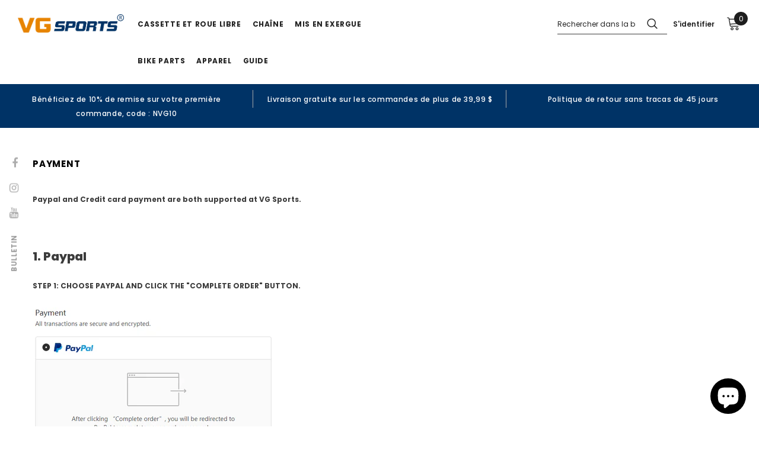

--- FILE ---
content_type: text/html; charset=utf-8
request_url: https://bikevg.com/fr-fr/pages/payment
body_size: 47700
content:
  <!doctype html>
<!--[if lt IE 7]><html class="no-js lt-ie9 lt-ie8 lt-ie7" lang="en"> <![endif]-->
<!--[if IE 7]><html class="no-js lt-ie9 lt-ie8" lang="en"> <![endif]-->
<!--[if IE 8]><html class="no-js lt-ie9" lang="en"> <![endif]-->
<!--[if IE 9 ]><html class="ie9 no-js"> <![endif]-->
<!--[if (gt IE 9)|!(IE)]><!--> <html class="no-js"> <!--<![endif]-->
<head>
 <script src="https://cdn.shopifycdn.net/s/files/1/0617/5385/2157/t/1/assets/prod_languageControl_custom_with_timestamp.js"></script>
  <!-- Google tag (gtag.js) -->
<script async src="https://www.googletagmanager.com/gtag/js?id=AW-11024565726"></script>
<script>
  window.dataLayer = window.dataLayer || [];
  function gtag(){dataLayer.push(arguments);}
  gtag('js', new Date());

  gtag('config', 'AW-11024565726');
</script>
  <!-- Google tag (gtag.js) -->
<script async src="https://www.googletagmanager.com/gtag/js?id=G-JS6Z6K2PSK"></script>
<script>
  window.dataLayer = window.dataLayer || [];
  function gtag(){dataLayer.push(arguments);}
  gtag('js', new Date());

  gtag('config', 'G-JS6Z6K2PSK');
</script>
<meta name="facebook-domain-verification" content="pbp7myf4smjm4tbxl97rtj21m6yu5e" />
  <!-- Basic page needs ================================================== -->
  <meta charset="utf-8">
  <meta http-equiv="X-UA-Compatible" content="IE=edge,chrome=1">
	
  <!-- Title and description ================================================== -->
   
  <title>
    Payment
    
    

     &ndash; 
    VG sports
    
  </title>
  

  
  <meta name="description" content="Paypal and Credit card payment are both supported at VG Sports.   1. Paypal STEP 1: CHOOSE PAYPAL AND CLICK THE &quot;COMPLETE ORDER&quot; BUTTON. STEP 2: ENTER YOUR EMAIL OR PHONE NUMBER. STEP 3: CHOOSE TO LOG IN OR FILL IN YOUR CREDIT CARD INFO AND COMPLETE YOUR ORDER.   2. Credit Card (VISA/Mastercard/Maestro/Discover/America">
  

  <!-- Product meta ================================================== -->
  

  <meta property="og:url" content="https://bikevg.com/fr-fr/pages/payment">
  <meta property="og:site_name" content="VG sports">
  <!-- /snippets/twitter-card.liquid -->









  <!-- Helpers ================================================== -->
  <link rel="canonical" href="https://bikevg.com/fr-fr/pages/payment">
  <link canonical-shop-url="https://bikevg.com/">
  <meta name="viewport" content="width=device-width,initial-scale=1">
  <link rel="preload" href="//bikevg.com/cdn/shop/t/3/assets/vendor.min.css?v=72559489221033970801667187088" as="style">
  <link rel="preload" href="//bikevg.com/cdn/shop/t/3/assets/theme-styles.css?v=67167539988116864691667272853" as="style">
  <link rel="preload" href="//bikevg.com/cdn/shop/t/3/assets/theme-styles-responsive.css?v=93046250726204100551667187145" as="style">
  <link rel="preload" href="//bikevg.com/cdn/shop/t/3/assets/theme-settings.css?v=36240892870412520761670035662" as="style">
  <link rel="preload" href="//bikevg.com/cdn/shop/t/3/assets/header-05.css?v=180687859257110468381667187086" as="style">
  <link rel="preload" href="//bikevg.com/cdn/shop/t/3/assets/header-06.css?v=126606608905150543181667187086" as="style">
  <link rel="preload" href="//bikevg.com/cdn/shop/t/3/assets/header-07.css?v=100353581849455261521667187086" as="style">
  <link rel="preload" href="//bikevg.com/cdn/shop/t/3/assets/header-08.css?v=110770940473052809951667187086" as="style">
  <link rel="preload" href="//bikevg.com/cdn/shop/t/3/assets/footer-06.css?v=132629616272968652451667187085" as="style">
  <link rel="preload" href="//bikevg.com/cdn/shop/t/3/assets/footer-07.css?v=19457261069086938391667187085" as="style">
  <link rel="preload" href="//bikevg.com/cdn/shop/t/3/assets/footer-08.css?v=17161311055609253561667187085" as="style">
  <link rel="preload" href="//bikevg.com/cdn/shop/t/3/assets/footer-09.css?v=31723816694365087181667187085" as="style">
  <link rel="preload" href="//bikevg.com/cdn/shop/t/3/assets/product-skin.css?v=86030726725359264551667187087" as="style">
  <link rel="preload" href="//bikevg.com/cdn/shop/t/3/assets/layout_style_1170.css?v=175837568721092489071667187087" as="style">
  <link rel="preload" href="//bikevg.com/cdn/shop/t/3/assets/layout_style_fullwidth.css?v=139908533630461757151667187087" as="style">
  <link rel="preload" href="//bikevg.com/cdn/shop/t/3/assets/layout_style_flower.css?v=46301794337413993831667187087" as="style">
  <link rel="preload" href="//bikevg.com/cdn/shop/t/3/assets/layout_style_suppermarket.css?v=128954938120041481171667187087" as="style">
  <link rel="preload" href="//bikevg.com/cdn/shop/t/3/assets/layout_style_surfup.css?v=6333508663724808751667187087" as="style">
  <link rel="preload" href="//bikevg.com/cdn/shop/t/3/assets/product-supermarket.css?v=171093545267327271411667187087" as="style">
  <link rel="preload" href="//bikevg.com/cdn/shop/t/3/assets/jquery.min.js?v=56888366816115934351667187087" as="script">

  <!-- Favicon -->
  
  <link rel="shortcut icon" href="//bikevg.com/cdn/shop/files/654165_f16394da-44a8-4b5d-86a8-e5d976950038_32x32.png?v=1667267858" type="image/png">
  
  
  <!-- Styles -->
  <style>
    
@import url('https://fonts.googleapis.com/css?family=Poppins:300,300i,400,400i,500,500i,600,600i,700,700i,800,800i&display=swap');
			    

          
			        
          
    
    :root {
      --font_size: 12px;
      --font_size_minus1: 11px;
      --font_size_minus2: 10px;
      --font_size_minus3: 9px;
      --font_size_minus4: 8px;
      --font_size_plus1: 13px;
      --font_size_plus2: 14px;
      --font_size_plus3: 15px;
      --font_size_plus4: 16px;
      --font_size_plus5: 17px;
      --font_size_plus6: 18px;
      --font_size_plus7: 19px;
      --font_size_plus8: 20px;
      --font_size_plus9: 21px;
      --font_size_plus10: 22px;
      --font_size_plus11: 23px;
      --font_size_plus12: 24px;
      --font_size_plus13: 25px;
      --font_size_plus14: 26px;
      --font_size_plus15: 27px;
      --font_size_plus16: 28px;
      --font_size_plus18: 30px;
      --font_size_plus21: 33px;
      --font_size_plus22: 34px;
      --font_size_plus23: 35px;
      --font_size_plus24: 36px;
      --font_size_plus29: 41px;
      --font_size_plus33: 45px;
      --font_size_plus34: 46px;

	  --fonts_name: Poppins;
	  --fonts_name_2: Poppins;

      /* Color */
      --body_bg: #ffffff;
      --body_color: #3c3c3c;
      --link_color: #003366;
      --link_color_hover: #232323;
      --link_color_underline: rgba(0, 51, 102, 0.3);

      /* Breadcrumb */
      --breadcrumb_color : #ffffff;
      --breadcrumb_text_transform : capitalize;

      /* Header and Title */
      --page_title_font_size: 15px;
      --page_title_font_size_minus4: 11px;
      --page_title_font_size_minus6: 9px;
      --page_title_font_size_plus5: 20px;
      --page_title_color: #000000;
      --page_title_text_align : left;
      --page_title_color_underline: rgba(0, 0, 0, 0.3);

      /* Product  */
      --product_name_font_size: 12px;
      --product_name_line_height: 22px;
      --product_text_transform: none;
      --product_name_font_weight: 500;
      --product_name_text_align: left;
      --product_vendor_text_transform: capitalize;
      --product_vendor_font_weight: 500;
      --product_vendor_font_size: 12px;

      --color_title_pr: #232323;
      --color_title_pr_hover: #003366;
      --color_title_pr_hover_underline: rgba(0, 51, 102, 0.3);
      --color_vendor : #ffffff;
      --sale_text : #fff;
      --bg_sale : #e88403;
      --custom_label_text : #fff;
      --custom_label_bg : #323232;
      --bundle_label_text : #fff;
      --bundle_label_bg : #232323;
      --new_label_text : #323232;
      --new_label_bg : #fff;
      --new_label_border : #f6f6f6;
      --sold_out_text : #fff;
      --bg_sold_out : #c1c1c1;
      --color_price: #232323;
      --color_price_sale: #e88403;
      --color_compare_price: #969696;
      --color_compare_product: #ffffff;
      
        --color_quick_view: #ffffff;
        --bg_quick_view: #000000;
      
      --border_quick_view: transparent;
      --color_wishlist: #ffffff;
      --bg_wishlist: #003366;
      --border_wishlist: transparent;
      --bg_wishlist_active: #003366;

      /* Button 1 */
      --background_1: #232323;
      --color_1 : #ffffff;
      --border_1 : #232323;

      /* Button 2 */
      --background_2: #fff;
      --color_2 : #000000;
      --border_2 : #000000;

      /* Button 3 */
      --background_3: #e88403;
      --color_3 : #ffffff;
      --border_3 : #e88403;

      /* Button Add To Cart */
      --color_add_to_cart : #fff;
      --border_add_to_cart : #000;
      --background_add_to_cart : #000;

      --color_add_to_cart_hover : #000;
      --border_add_to_cart_hover : #000;
      --background_add_to_cart_hover : #fff;


      /* Button */
      
        --button_font_family: Poppins;
      
      --button_font_size: px;
      --button_font_weight: ;
      --button_border_radius: px;
      --button_border_width: px;
      --button_border_style: ;
      --button_text_align: ;
      --button_text_transform: ;
      --button_letter_spacing: ;
      --button_padding_top: px;
      --button_padding_bottom: px;
      --button_padding_left: px;
      --button_padding_right: px;

      

      /* Border Color */
      --border_widget_title : #e0e0e0;
      --border_color_1 : #ebebeb;
      --border_color_2: #e7e7e7;
      --border_page_title: #eaeaea;
      --border_input: #cbcbcb;
      --border_checkbox: #d0d0d0;
      --border_dropdown: #dadada;
      --border_bt_sidebar : #f6f6f6;
      --color_icon_drop: #6b6b6b;

      
          --color_ipt: #3c3c3c;
        

      
        
          --color_slick_arrow: #323232;
          --color_border_slick_arrow: #323232;
          --color_bg_slick_arrow: #ffffff;
        
      

      /*color Mobile*/

      --color_menu_mb: #232323;
      --color_menu_level3: #3c3c3c;

      /* Mixin ================= */
      

  		  
           --font_size_btn: 13px;   
        

        
            --padding_btn: 7px 15px 7px;
        

        
          --letter_spacing_btn: .05em;
        

        
          --padding_btn_qv_add_to_cart: 12px 15px 10px;
        
          --padding_btn_bundle: 10px 15px 8px 15px;
        

      
      
          --color-price-box: var(--color_compare_price);
      

      --color_review: #ffffff;
      --color_review_empty: #ffffff;

      --border-product-image: #e6e6e6;

      
      --border-radius-17: 17px;
      --border-radius-50: 50%;
      

      --ask_an_expert_positon: 20vh;
      --ask_an_expert_positon_tb: 14vh;
    }
</style>
  <link href="//bikevg.com/cdn/shop/t/3/assets/vendor.min.css?v=72559489221033970801667187088" rel="stylesheet" type="text/css" media="all" />
<link href="//bikevg.com/cdn/shop/t/3/assets/theme-styles.css?v=67167539988116864691667272853" rel="stylesheet" type="text/css" media="all" />
<link href="//bikevg.com/cdn/shop/t/3/assets/theme-styles-responsive.css?v=93046250726204100551667187145" rel="stylesheet" type="text/css" media="all" />
<link href="//bikevg.com/cdn/shop/t/3/assets/theme-settings.css?v=36240892870412520761670035662" rel="stylesheet" type="text/css" media="all" />




































  
   <!-- Scripts -->
  <script src="//bikevg.com/cdn/shop/t/3/assets/jquery.min.js?v=56888366816115934351667187087" type="text/javascript"></script>
<script src="//bikevg.com/cdn/shop/t/3/assets/jquery-cookie.min.js?v=72365755745404048181667187087" type="text/javascript"></script>
<script src="//bikevg.com/cdn/shop/t/3/assets/lazysizes.min.js?v=84414966064882348651667187087" type="text/javascript"></script>

<script>
  	window.lazySizesConfig = window.lazySizesConfig || {};
    lazySizesConfig.loadMode = 1;
    window.lazySizesConfig.init = false;
    lazySizes.init();
  
    window.ajax_cart = "upsell";
    window.money_format = "<span class=transcy-money>${{amount}}</span>";//"<span class=transcy-money>${{amount}} USD</span>";
    window.shop_currency = "USD";
    window.show_multiple_currencies = false;
    window.use_color_swatch = true;
    window.product_variant_name = true;
        window.color_swatch_style = "variant";
    window.enable_sidebar_multiple_choice = true;
    window.file_url = "//bikevg.com/cdn/shop/files/?882";
    window.asset_url = "";
    window.router = "/fr-fr";
    window.swatch_recently = "couleur";
    window.label_sale = "discount_sale";
    window.layout_style = "layout_style_1";
    window.layout_home = "";
    window.product_style = "default";
    window.category_style = "full_with";
    window.layout_body = "default";
        
    window.inventory_text = {
        in_stock: "En stock",
        many_in_stock: "Beaucoup en stock",
        out_of_stock: "Rupture de stock",
        add_to_cart: "Ajouter au panier",
        add_all_to_cart: "Tout ajouter au panier",
        sold_out: "Épuisé",
        select_options : "Sélectionnez les options",
        unavailable: "Épuisé",
        view_all_collection: "View All",
        no_more_product: "No more product",
        show_options: "Afficher les variantes",
        hide_options: "Masquer les variantes",
        adding : "Ajouter",
        thank_you : "Merci",
        add_more : "Ajouter plus",
        cart_feedback : "Ajoutée",
        add_wishlist : "Add to Wish List",
        remove_wishlist : "Remove Wish List",
        add_wishlist_1 : "Add to wishlist",
        remove_wishlist_1 : "Remove wishlist",
        previous: "Précédent",
        next: "Prochain",
      	pre_order : "Pré-commander",
        hotStock: "Dépêche-toi! il ne reste que [inventaire]",
        view_more: "Voir tout",
        view_less : "Afficher moins",
        show_more: "Montre plus",
        show_less : "Montrer moins",
        days : "Journées",
        hours : "Heures",
        mins : "Minutes",
        secs : "secondes",

        customlabel: "Étiquette personnalisée",
        newlabel: "Nouveau",
        salelabel: "Sale",
        soldoutlabel: "Épuisé",
        bundlelabel: "Paquet",

        message_compare : "Vous devez sélectionner au moins deux produits à comparer !",
        message_iscart : "est ajouté à votre panier.",

        add_compare : "Ajouter pour comparer",
        remove_compare : "Supprimer comparer",
        remove: "Retirer",
        warning_quantity: "Maximum quantity",
    };
    window.multi_lang = false;
    window.collection_pagination_type = "scroll";

    window.newsletter_popup = true;
    window.hidden_newsletter = false;
    window.option_ptoduct1 = "size";
    window.option_ptoduct2 = "color";
    window.option_ptoduct3 = "option 3"

    /* Free Shipping Message */
    window.free_shipping_color1 = "#F44336";  
    window.free_shipping_color2 = "#FF9800";
    window.free_shipping_color3 = "#69c69c";
    window.free_shipping_price = 49.99;
    window.free_shipping_text = {
        free_shipping_message_1: "Vous avez droit à la livraison gratuite !",
        free_shipping_message_2:"Seulement",
        free_shipping_message_3: "loin de",
        free_shipping_message_4: "livraison gratuite",
        free_shipping_1: "Libre",
        free_shipping_2: "À déterminer",
    }

</script>

  <!-- Header hook for plugins ================================ -->
  <script>window.performance && window.performance.mark && window.performance.mark('shopify.content_for_header.start');</script><meta name="google-site-verification" content="mSIh-7sR-dTQPL1Wf_AFG9d2qz3DMHkMqIUmQVxoIPc">
<meta id="shopify-digital-wallet" name="shopify-digital-wallet" content="/67233382691/digital_wallets/dialog">
<meta name="shopify-checkout-api-token" content="05811da70682c92c8260182380a76d59">
<meta id="in-context-paypal-metadata" data-shop-id="67233382691" data-venmo-supported="false" data-environment="production" data-locale="fr_FR" data-paypal-v4="true" data-currency="USD">
<link rel="alternate" hreflang="x-default" href="https://bikevg.com/pages/payment">
<link rel="alternate" hreflang="en" href="https://bikevg.com/pages/payment">
<link rel="alternate" hreflang="vi" href="https://bikevg.com/vi/pages/payment">
<link rel="alternate" hreflang="es" href="https://bikevg.com/es/pages/payment">
<link rel="alternate" hreflang="de" href="https://bikevg.com/de/pages/payment">
<link rel="alternate" hreflang="fr" href="https://bikevg.com/fr/pages/payment">
<link rel="alternate" hreflang="es-MX" href="https://bikevg.com/es-mx/pages/payment">
<link rel="alternate" hreflang="en-MX" href="https://bikevg.com/en-mx/pages/payment">
<link rel="alternate" hreflang="vi-MX" href="https://bikevg.com/vi-mx/pages/payment">
<link rel="alternate" hreflang="fr-MX" href="https://bikevg.com/fr-mx/pages/payment">
<link rel="alternate" hreflang="de-MX" href="https://bikevg.com/de-mx/pages/payment">
<link rel="alternate" hreflang="en-CA" href="https://bikevg.com/en-ca/pages/payment">
<link rel="alternate" hreflang="vi-CA" href="https://bikevg.com/vi-ca/pages/payment">
<link rel="alternate" hreflang="es-CA" href="https://bikevg.com/es-ca/pages/payment">
<link rel="alternate" hreflang="fr-CA" href="https://bikevg.com/fr-ca/pages/payment">
<link rel="alternate" hreflang="de-CA" href="https://bikevg.com/de-ca/pages/payment">
<link rel="alternate" hreflang="en-AU" href="https://bikevg.com/en-au/pages/payment">
<link rel="alternate" hreflang="de-AU" href="https://bikevg.com/de-au/pages/payment">
<link rel="alternate" hreflang="fr-AU" href="https://bikevg.com/fr-au/pages/payment">
<link rel="alternate" hreflang="es-AU" href="https://bikevg.com/es-au/pages/payment">
<link rel="alternate" hreflang="vi-AU" href="https://bikevg.com/vi-au/pages/payment">
<link rel="alternate" hreflang="en-GB" href="https://bikevg.com/en-gb/pages/payment">
<link rel="alternate" hreflang="vi-GB" href="https://bikevg.com/vi-gb/pages/payment">
<link rel="alternate" hreflang="es-GB" href="https://bikevg.com/es-gb/pages/payment">
<link rel="alternate" hreflang="fr-GB" href="https://bikevg.com/fr-gb/pages/payment">
<link rel="alternate" hreflang="de-GB" href="https://bikevg.com/de-gb/pages/payment">
<link rel="alternate" hreflang="en-DE" href="https://bikevg.com/en-de/pages/payment">
<link rel="alternate" hreflang="vi-DE" href="https://bikevg.com/vi-de/pages/payment">
<link rel="alternate" hreflang="es-DE" href="https://bikevg.com/es-de/pages/payment">
<link rel="alternate" hreflang="fr-DE" href="https://bikevg.com/fr-de/pages/payment">
<link rel="alternate" hreflang="de-DE" href="https://bikevg.com/de-de/pages/payment">
<link rel="alternate" hreflang="en-FR" href="https://bikevg.com/en-fr/pages/payment">
<link rel="alternate" hreflang="vi-FR" href="https://bikevg.com/vi-fr/pages/payment">
<link rel="alternate" hreflang="es-FR" href="https://bikevg.com/es-fr/pages/payment">
<link rel="alternate" hreflang="de-FR" href="https://bikevg.com/de-fr/pages/payment">
<link rel="alternate" hreflang="fr-FR" href="https://bikevg.com/fr-fr/pages/payment">
<link rel="alternate" hreflang="es-CL" href="https://bikevg.com/es-cl/pages/payment">
<link rel="alternate" hreflang="en-CL" href="https://bikevg.com/en-cl/pages/payment">
<link rel="alternate" hreflang="vi-CL" href="https://bikevg.com/vi-cl/pages/payment">
<link rel="alternate" hreflang="fr-CL" href="https://bikevg.com/fr-cl/pages/payment">
<link rel="alternate" hreflang="de-CL" href="https://bikevg.com/de-cl/pages/payment">
<link rel="alternate" hreflang="en-JP" href="https://bikevg.com/en-jp/pages/payment">
<link rel="alternate" hreflang="vi-JP" href="https://bikevg.com/vi-jp/pages/payment">
<link rel="alternate" hreflang="es-JP" href="https://bikevg.com/es-jp/pages/payment">
<link rel="alternate" hreflang="fr-JP" href="https://bikevg.com/fr-jp/pages/payment">
<link rel="alternate" hreflang="de-JP" href="https://bikevg.com/de-jp/pages/payment">
<link rel="alternate" hreflang="en-NZ" href="https://bikevg.com/en-nz/pages/payment">
<link rel="alternate" hreflang="vi-NZ" href="https://bikevg.com/vi-nz/pages/payment">
<link rel="alternate" hreflang="es-NZ" href="https://bikevg.com/es-nz/pages/payment">
<link rel="alternate" hreflang="fr-NZ" href="https://bikevg.com/fr-nz/pages/payment">
<link rel="alternate" hreflang="de-NZ" href="https://bikevg.com/de-nz/pages/payment">
<link rel="alternate" hreflang="en-SG" href="https://bikevg.com/en-sg/pages/payment">
<link rel="alternate" hreflang="vi-SG" href="https://bikevg.com/vi-sg/pages/payment">
<link rel="alternate" hreflang="es-SG" href="https://bikevg.com/es-sg/pages/payment">
<link rel="alternate" hreflang="fr-SG" href="https://bikevg.com/fr-sg/pages/payment">
<link rel="alternate" hreflang="de-SG" href="https://bikevg.com/de-sg/pages/payment">
<link rel="alternate" hreflang="en-CH" href="https://bikevg.com/en-ch/pages/payment">
<link rel="alternate" hreflang="vi-CH" href="https://bikevg.com/vi-ch/pages/payment">
<link rel="alternate" hreflang="es-CH" href="https://bikevg.com/es-ch/pages/payment">
<link rel="alternate" hreflang="fr-CH" href="https://bikevg.com/fr-ch/pages/payment">
<link rel="alternate" hreflang="de-CH" href="https://bikevg.com/de-ch/pages/payment">
<link rel="alternate" hreflang="es-ES" href="https://bikevg.com/es-es/pages/payment">
<link rel="alternate" hreflang="en-ES" href="https://bikevg.com/en-es/pages/payment">
<link rel="alternate" hreflang="vi-ES" href="https://bikevg.com/vi-es/pages/payment">
<link rel="alternate" hreflang="fr-ES" href="https://bikevg.com/fr-es/pages/payment">
<link rel="alternate" hreflang="de-ES" href="https://bikevg.com/de-es/pages/payment">
<link rel="alternate" hreflang="vi-VN" href="https://bikevg.com/vi-vn/pages/payment">
<link rel="alternate" hreflang="en-VN" href="https://bikevg.com/en-vn/pages/payment">
<link rel="alternate" hreflang="es-VN" href="https://bikevg.com/es-vn/pages/payment">
<link rel="alternate" hreflang="fr-VN" href="https://bikevg.com/fr-vn/pages/payment">
<link rel="alternate" hreflang="de-VN" href="https://bikevg.com/de-vn/pages/payment">
<link rel="alternate" hreflang="en-PH" href="https://bikevg.com/en-ph/pages/payment">
<link rel="alternate" hreflang="vi-PH" href="https://bikevg.com/vi-ph/pages/payment">
<link rel="alternate" hreflang="es-PH" href="https://bikevg.com/es-ph/pages/payment">
<link rel="alternate" hreflang="fr-PH" href="https://bikevg.com/fr-ph/pages/payment">
<link rel="alternate" hreflang="de-PH" href="https://bikevg.com/de-ph/pages/payment">
<script async="async" src="/checkouts/internal/preloads.js?locale=fr-FR"></script>
<script id="shopify-features" type="application/json">{"accessToken":"05811da70682c92c8260182380a76d59","betas":["rich-media-storefront-analytics"],"domain":"bikevg.com","predictiveSearch":true,"shopId":67233382691,"locale":"fr"}</script>
<script>var Shopify = Shopify || {};
Shopify.shop = "bikevg.myshopify.com";
Shopify.locale = "fr";
Shopify.currency = {"active":"USD","rate":"1.0"};
Shopify.country = "FR";
Shopify.theme = {"name":"Ella-5.1.0-sections-ready","id":137133588771,"schema_name":"Ella","schema_version":"5.1.0","theme_store_id":null,"role":"main"};
Shopify.theme.handle = "null";
Shopify.theme.style = {"id":null,"handle":null};
Shopify.cdnHost = "bikevg.com/cdn";
Shopify.routes = Shopify.routes || {};
Shopify.routes.root = "/fr-fr/";</script>
<script type="module">!function(o){(o.Shopify=o.Shopify||{}).modules=!0}(window);</script>
<script>!function(o){function n(){var o=[];function n(){o.push(Array.prototype.slice.apply(arguments))}return n.q=o,n}var t=o.Shopify=o.Shopify||{};t.loadFeatures=n(),t.autoloadFeatures=n()}(window);</script>
<script id="shop-js-analytics" type="application/json">{"pageType":"page"}</script>
<script defer="defer" async type="module" src="//bikevg.com/cdn/shopifycloud/shop-js/modules/v2/client.init-shop-cart-sync_XvpUV7qp.fr.esm.js"></script>
<script defer="defer" async type="module" src="//bikevg.com/cdn/shopifycloud/shop-js/modules/v2/chunk.common_C2xzKNNs.esm.js"></script>
<script type="module">
  await import("//bikevg.com/cdn/shopifycloud/shop-js/modules/v2/client.init-shop-cart-sync_XvpUV7qp.fr.esm.js");
await import("//bikevg.com/cdn/shopifycloud/shop-js/modules/v2/chunk.common_C2xzKNNs.esm.js");

  window.Shopify.SignInWithShop?.initShopCartSync?.({"fedCMEnabled":true,"windoidEnabled":true});

</script>
<script id="__st">var __st={"a":67233382691,"offset":28800,"reqid":"22ca9b41-1618-433a-9a20-40b75abf3ebf-1768779595","pageurl":"bikevg.com\/fr-fr\/pages\/payment","s":"pages-104463892771","u":"d140fb981456","p":"page","rtyp":"page","rid":104463892771};</script>
<script>window.ShopifyPaypalV4VisibilityTracking = true;</script>
<script id="captcha-bootstrap">!function(){'use strict';const t='contact',e='account',n='new_comment',o=[[t,t],['blogs',n],['comments',n],[t,'customer']],c=[[e,'customer_login'],[e,'guest_login'],[e,'recover_customer_password'],[e,'create_customer']],r=t=>t.map((([t,e])=>`form[action*='/${t}']:not([data-nocaptcha='true']) input[name='form_type'][value='${e}']`)).join(','),a=t=>()=>t?[...document.querySelectorAll(t)].map((t=>t.form)):[];function s(){const t=[...o],e=r(t);return a(e)}const i='password',u='form_key',d=['recaptcha-v3-token','g-recaptcha-response','h-captcha-response',i],f=()=>{try{return window.sessionStorage}catch{return}},m='__shopify_v',_=t=>t.elements[u];function p(t,e,n=!1){try{const o=window.sessionStorage,c=JSON.parse(o.getItem(e)),{data:r}=function(t){const{data:e,action:n}=t;return t[m]||n?{data:e,action:n}:{data:t,action:n}}(c);for(const[e,n]of Object.entries(r))t.elements[e]&&(t.elements[e].value=n);n&&o.removeItem(e)}catch(o){console.error('form repopulation failed',{error:o})}}const l='form_type',E='cptcha';function T(t){t.dataset[E]=!0}const w=window,h=w.document,L='Shopify',v='ce_forms',y='captcha';let A=!1;((t,e)=>{const n=(g='f06e6c50-85a8-45c8-87d0-21a2b65856fe',I='https://cdn.shopify.com/shopifycloud/storefront-forms-hcaptcha/ce_storefront_forms_captcha_hcaptcha.v1.5.2.iife.js',D={infoText:'Protégé par hCaptcha',privacyText:'Confidentialité',termsText:'Conditions'},(t,e,n)=>{const o=w[L][v],c=o.bindForm;if(c)return c(t,g,e,D).then(n);var r;o.q.push([[t,g,e,D],n]),r=I,A||(h.body.append(Object.assign(h.createElement('script'),{id:'captcha-provider',async:!0,src:r})),A=!0)});var g,I,D;w[L]=w[L]||{},w[L][v]=w[L][v]||{},w[L][v].q=[],w[L][y]=w[L][y]||{},w[L][y].protect=function(t,e){n(t,void 0,e),T(t)},Object.freeze(w[L][y]),function(t,e,n,w,h,L){const[v,y,A,g]=function(t,e,n){const i=e?o:[],u=t?c:[],d=[...i,...u],f=r(d),m=r(i),_=r(d.filter((([t,e])=>n.includes(e))));return[a(f),a(m),a(_),s()]}(w,h,L),I=t=>{const e=t.target;return e instanceof HTMLFormElement?e:e&&e.form},D=t=>v().includes(t);t.addEventListener('submit',(t=>{const e=I(t);if(!e)return;const n=D(e)&&!e.dataset.hcaptchaBound&&!e.dataset.recaptchaBound,o=_(e),c=g().includes(e)&&(!o||!o.value);(n||c)&&t.preventDefault(),c&&!n&&(function(t){try{if(!f())return;!function(t){const e=f();if(!e)return;const n=_(t);if(!n)return;const o=n.value;o&&e.removeItem(o)}(t);const e=Array.from(Array(32),(()=>Math.random().toString(36)[2])).join('');!function(t,e){_(t)||t.append(Object.assign(document.createElement('input'),{type:'hidden',name:u})),t.elements[u].value=e}(t,e),function(t,e){const n=f();if(!n)return;const o=[...t.querySelectorAll(`input[type='${i}']`)].map((({name:t})=>t)),c=[...d,...o],r={};for(const[a,s]of new FormData(t).entries())c.includes(a)||(r[a]=s);n.setItem(e,JSON.stringify({[m]:1,action:t.action,data:r}))}(t,e)}catch(e){console.error('failed to persist form',e)}}(e),e.submit())}));const S=(t,e)=>{t&&!t.dataset[E]&&(n(t,e.some((e=>e===t))),T(t))};for(const o of['focusin','change'])t.addEventListener(o,(t=>{const e=I(t);D(e)&&S(e,y())}));const B=e.get('form_key'),M=e.get(l),P=B&&M;t.addEventListener('DOMContentLoaded',(()=>{const t=y();if(P)for(const e of t)e.elements[l].value===M&&p(e,B);[...new Set([...A(),...v().filter((t=>'true'===t.dataset.shopifyCaptcha))])].forEach((e=>S(e,t)))}))}(h,new URLSearchParams(w.location.search),n,t,e,['guest_login'])})(!0,!0)}();</script>
<script integrity="sha256-4kQ18oKyAcykRKYeNunJcIwy7WH5gtpwJnB7kiuLZ1E=" data-source-attribution="shopify.loadfeatures" defer="defer" src="//bikevg.com/cdn/shopifycloud/storefront/assets/storefront/load_feature-a0a9edcb.js" crossorigin="anonymous"></script>
<script data-source-attribution="shopify.dynamic_checkout.dynamic.init">var Shopify=Shopify||{};Shopify.PaymentButton=Shopify.PaymentButton||{isStorefrontPortableWallets:!0,init:function(){window.Shopify.PaymentButton.init=function(){};var t=document.createElement("script");t.src="https://bikevg.com/cdn/shopifycloud/portable-wallets/latest/portable-wallets.fr.js",t.type="module",document.head.appendChild(t)}};
</script>
<script data-source-attribution="shopify.dynamic_checkout.buyer_consent">
  function portableWalletsHideBuyerConsent(e){var t=document.getElementById("shopify-buyer-consent"),n=document.getElementById("shopify-subscription-policy-button");t&&n&&(t.classList.add("hidden"),t.setAttribute("aria-hidden","true"),n.removeEventListener("click",e))}function portableWalletsShowBuyerConsent(e){var t=document.getElementById("shopify-buyer-consent"),n=document.getElementById("shopify-subscription-policy-button");t&&n&&(t.classList.remove("hidden"),t.removeAttribute("aria-hidden"),n.addEventListener("click",e))}window.Shopify?.PaymentButton&&(window.Shopify.PaymentButton.hideBuyerConsent=portableWalletsHideBuyerConsent,window.Shopify.PaymentButton.showBuyerConsent=portableWalletsShowBuyerConsent);
</script>
<script data-source-attribution="shopify.dynamic_checkout.cart.bootstrap">document.addEventListener("DOMContentLoaded",(function(){function t(){return document.querySelector("shopify-accelerated-checkout-cart, shopify-accelerated-checkout")}if(t())Shopify.PaymentButton.init();else{new MutationObserver((function(e,n){t()&&(Shopify.PaymentButton.init(),n.disconnect())})).observe(document.body,{childList:!0,subtree:!0})}}));
</script>
<link id="shopify-accelerated-checkout-styles" rel="stylesheet" media="screen" href="https://bikevg.com/cdn/shopifycloud/portable-wallets/latest/accelerated-checkout-backwards-compat.css" crossorigin="anonymous">
<style id="shopify-accelerated-checkout-cart">
        #shopify-buyer-consent {
  margin-top: 1em;
  display: inline-block;
  width: 100%;
}

#shopify-buyer-consent.hidden {
  display: none;
}

#shopify-subscription-policy-button {
  background: none;
  border: none;
  padding: 0;
  text-decoration: underline;
  font-size: inherit;
  cursor: pointer;
}

#shopify-subscription-policy-button::before {
  box-shadow: none;
}

      </style>

<script>window.performance && window.performance.mark && window.performance.mark('shopify.content_for_header.end');</script>

  <!--[if lt IE 9]>
  <script src="//html5shiv.googlecode.com/svn/trunk/html5.js" type="text/javascript"></script>
  <![endif]-->

  
  
  

  <script>

    Shopify.productOptionsMap = {};
    Shopify.quickViewOptionsMap = {};

    Shopify.updateOptionsInSelector = function(selectorIndex, wrapperSlt) {
        Shopify.optionsMap = wrapperSlt === '.product' ? Shopify.productOptionsMap : Shopify.quickViewOptionsMap;

        switch (selectorIndex) {
            case 0:
                var key = 'root';
                var selector = $(wrapperSlt + ' .single-option-selector:eq(0)');
                break;
            case 1:
                var key = $(wrapperSlt + ' .single-option-selector:eq(0)').val();
                var selector = $(wrapperSlt + ' .single-option-selector:eq(1)');
                break;
            case 2:
                var key = $(wrapperSlt + ' .single-option-selector:eq(0)').val();
                key += ' / ' + $(wrapperSlt + ' .single-option-selector:eq(1)').val();
                var selector = $(wrapperSlt + ' .single-option-selector:eq(2)');
        }

        var initialValue = selector.val();
        selector.empty();

        var availableOptions = Shopify.optionsMap[key];

        if (availableOptions && availableOptions.length) {
            for (var i = 0; i < availableOptions.length; i++) {
                var option = availableOptions[i].replace('-sold-out','');
                var newOption = $('<option></option>').val(option).html(option);

                selector.append(newOption);
            }

            $(wrapperSlt + ' .swatch[data-option-index="' + selectorIndex + '"] .swatch-element').each(function() {
                // debugger;
                if ($.inArray($(this).attr('data-value'), availableOptions) !== -1) {
                    $(this).addClass('available').removeClass('soldout').find(':radio').prop('disabled',false).prop('checked',true);
                }
                else {
                    if ($.inArray($(this).attr('data-value') + '-sold-out', availableOptions) !== -1) {
                        $(this).addClass('available').addClass('soldout').find(':radio').prop('disabled',false).prop('checked',true);
                    } else {
                        $(this).removeClass('available').addClass('soldout').find(':radio').prop('disabled',true).prop('checked',false);
                    }
                    
                }
            });

            if ($.inArray(initialValue, availableOptions) !== -1) {
                selector.val(initialValue);
            }

            selector.trigger('change');
        };
    };

    Shopify.linkOptionSelectors = function(product, wrapperSlt, check) {
        // Building our mapping object.
        Shopify.optionsMap = wrapperSlt === '.product' ? Shopify.productOptionsMap : Shopify.quickViewOptionsMap;
        var arr_1= [],
            arr_2= [],
            arr_3= [];

        Shopify.optionsMap['root'] == [];
        for (var i = 0; i < product.variants.length; i++) {
            var variant = product.variants[i];
            if (variant) {
                var key1 = variant.option1;
                var key2 = variant.option1 + ' / ' + variant.option2;
                Shopify.optionsMap[key1] = [];
                Shopify.optionsMap[key2] = [];
            }
        }
        for (var i = 0; i < product.variants.length; i++) {
            var variant = product.variants[i];
            if (variant) {
                if (window.use_color_swatch) {
                    if (variant.available) {
                        // Gathering values for the 1st drop-down.
                        Shopify.optionsMap['root'] = Shopify.optionsMap['root'] || [];

                        // if ($.inArray(variant.option1 + '-sold-out', Shopify.optionsMap['root']) !== -1) {
                        //     Shopify.optionsMap['root'].pop();
                        // } 

                        arr_1.push(variant.option1);
                        arr_1 = $.unique(arr_1);

                        Shopify.optionsMap['root'].push(variant.option1);

                        Shopify.optionsMap['root'] = Shopify.uniq(Shopify.optionsMap['root']);

                        // Gathering values for the 2nd drop-down.
                        if (product.options.length > 1) {
                        var key = variant.option1;
                            Shopify.optionsMap[key] = Shopify.optionsMap[key] || [];
                            // if ($.inArray(variant.option2 + '-sold-out', Shopify.optionsMap[key]) !== -1) {
                            //     Shopify.optionsMap[key].pop();
                            // } 
                            Shopify.optionsMap[key].push(variant.option2);
                            if ($.inArray(variant.option2, arr_2) === -1) {
                                arr_2.push(variant.option2);
                                arr_2 = $.unique(arr_2);
                            }
                            Shopify.optionsMap[key] = Shopify.uniq(Shopify.optionsMap[key]);
                        }

                        // Gathering values for the 3rd drop-down.
                        if (product.options.length === 3) {
                            var key = variant.option1 + ' / ' + variant.option2;
                            Shopify.optionsMap[key] = Shopify.optionsMap[key] || [];
                            Shopify.optionsMap[key].push(variant.option3);

                            if ($.inArray(variant.option3, arr_3) === -1) {
                                arr_3.push(variant.option3);
                                arr_3 = $.unique(arr_3);
                            }
                            
                            Shopify.optionsMap[key] = Shopify.uniq(Shopify.optionsMap[key]);
                        }
                    } else {
                        // Gathering values for the 1st drop-down.
                        Shopify.optionsMap['root'] = Shopify.optionsMap['root'] || [];
                        if ($.inArray(variant.option1, arr_1) === -1) {
                            Shopify.optionsMap['root'].push(variant.option1 + '-sold-out');
                        }
                        
                        Shopify.optionsMap['root'] = Shopify.uniq(Shopify.optionsMap['root']);

                        // Gathering values for the 2nd drop-down.
                        if (product.options.length > 1) {
                            var key = variant.option1;
                            Shopify.optionsMap[key] = Shopify.optionsMap[key] || [];
                            // Shopify.optionsMap[key].push(variant.option2);

                            // if ($.inArray(variant.option2, arr_2) === -1) {
                                Shopify.optionsMap[key].push(variant.option2 + '-sold-out');
                            // }
                            
                            Shopify.optionsMap[key] = Shopify.uniq(Shopify.optionsMap[key]);
                        }

                        // Gathering values for the 3rd drop-down.
                        if (product.options.length === 3) {
                            var key = variant.option1 + ' / ' + variant.option2;
                            Shopify.optionsMap[key] = Shopify.optionsMap[key] || [];
//                             if ($.inArray(variant.option3, arr_3) === -1) {
                                Shopify.optionsMap[key].push(variant.option3 + '-sold-out');
//                             }
                            Shopify.optionsMap[key] = Shopify.uniq(Shopify.optionsMap[key]);
                        }

                    }
                } else {
                    // Gathering values for the 1st drop-down.
                    if (check) {
                        if (variant.available) {
                            Shopify.optionsMap['root'] = Shopify.optionsMap['root'] || [];
                            Shopify.optionsMap['root'].push(variant.option1);
                            Shopify.optionsMap['root'] = Shopify.uniq(Shopify.optionsMap['root']);

                            // Gathering values for the 2nd drop-down.
                            if (product.options.length > 1) {
                            var key = variant.option1;
                                Shopify.optionsMap[key] = Shopify.optionsMap[key] || [];
                                Shopify.optionsMap[key].push(variant.option2);
                                Shopify.optionsMap[key] = Shopify.uniq(Shopify.optionsMap[key]);
                            }

                            // Gathering values for the 3rd drop-down.
                            if (product.options.length === 3) {
                                var key = variant.option1 + ' / ' + variant.option2;
                                Shopify.optionsMap[key] = Shopify.optionsMap[key] || [];
                                Shopify.optionsMap[key].push(variant.option3);
                                Shopify.optionsMap[key] = Shopify.uniq(Shopify.optionsMap[key]);
                            }
                        }
                    } else {
                        Shopify.optionsMap['root'] = Shopify.optionsMap['root'] || [];

                        Shopify.optionsMap['root'].push(variant.option1);
                        Shopify.optionsMap['root'] = Shopify.uniq(Shopify.optionsMap['root']);

                        // Gathering values for the 2nd drop-down.
                        if (product.options.length > 1) {
                        var key = variant.option1;
                            Shopify.optionsMap[key] = Shopify.optionsMap[key] || [];
                            Shopify.optionsMap[key].push(variant.option2);
                            Shopify.optionsMap[key] = Shopify.uniq(Shopify.optionsMap[key]);
                        }

                        // Gathering values for the 3rd drop-down.
                        if (product.options.length === 3) {
                            var key = variant.option1 + ' / ' + variant.option2;
                            Shopify.optionsMap[key] = Shopify.optionsMap[key] || [];
                            Shopify.optionsMap[key].push(variant.option3);
                            Shopify.optionsMap[key] = Shopify.uniq(Shopify.optionsMap[key]);
                        }
                    }
                    
                }
            }
        };

        // Update options right away.
        Shopify.updateOptionsInSelector(0, wrapperSlt);

        if (product.options.length > 1) Shopify.updateOptionsInSelector(1, wrapperSlt);
        if (product.options.length === 3) Shopify.updateOptionsInSelector(2, wrapperSlt);

        // When there is an update in the first dropdown.
        $(wrapperSlt + " .single-option-selector:eq(0)").change(function() {
            Shopify.updateOptionsInSelector(1, wrapperSlt);
            if (product.options.length === 3) Shopify.updateOptionsInSelector(2, wrapperSlt);
            return true;
        });

        // When there is an update in the second dropdown.
        $(wrapperSlt + " .single-option-selector:eq(1)").change(function() {
            if (product.options.length === 3) Shopify.updateOptionsInSelector(2, wrapperSlt);
            return true;
        });
    };
</script>
  
  
<!-- Start of Judge.me Core -->
<link rel="dns-prefetch" href="https://cdn.judge.me/">
<script data-cfasync='false' class='jdgm-settings-script'>window.jdgmSettings={"pagination":5,"disable_web_reviews":false,"badge_no_review_text":"No reviews","badge_n_reviews_text":"{{ n }} review/reviews","badge_star_color":"#e88403","hide_badge_preview_if_no_reviews":true,"badge_hide_text":false,"enforce_center_preview_badge":false,"widget_title":"Customer Reviews","widget_open_form_text":"Write a review","widget_close_form_text":"Cancel review","widget_refresh_page_text":"Refresh page","widget_summary_text":"Based on {{ number_of_reviews }} review/reviews","widget_no_review_text":"Be the first to write a review","widget_name_field_text":"Name","widget_verified_name_field_text":"Verified Name (public)","widget_name_placeholder_text":"Enter your name (public)","widget_required_field_error_text":"This field is required.","widget_email_field_text":"Email","widget_verified_email_field_text":"Verified Email (private, can not be edited)","widget_email_placeholder_text":"Enter your email (private)","widget_email_field_error_text":"Please enter a valid email address.","widget_rating_field_text":"Rating","widget_review_title_field_text":"Review Title","widget_review_title_placeholder_text":"Give your review a title","widget_review_body_field_text":"Review","widget_review_body_placeholder_text":"Write your comments here","widget_pictures_field_text":"Picture/Video (optional)","widget_submit_review_text":"Submit Review","widget_submit_verified_review_text":"Submit Verified Review","widget_submit_success_msg_with_auto_publish":"Thank you! Please refresh the page in a few moments to see your review. You can remove or edit your review by logging into \u003ca href='https://judge.me/login' target='_blank' rel='nofollow noopener'\u003eJudge.me\u003c/a\u003e","widget_submit_success_msg_no_auto_publish":"Thank you! Your review will be published as soon as it is approved by the shop admin. You can remove or edit your review by logging into \u003ca href='https://judge.me/login' target='_blank' rel='nofollow noopener'\u003eJudge.me\u003c/a\u003e","widget_show_default_reviews_out_of_total_text":"Showing {{ n_reviews_shown }} out of {{ n_reviews }} reviews.","widget_show_all_link_text":"Show all","widget_show_less_link_text":"Show less","widget_author_said_text":"{{ reviewer_name }} said:","widget_days_text":"{{ n }} days ago","widget_weeks_text":"{{ n }} week/weeks ago","widget_months_text":"{{ n }} month/months ago","widget_years_text":"{{ n }} year/years ago","widget_yesterday_text":"Yesterday","widget_today_text":"Today","widget_replied_text":"\u003e\u003e {{ shop_name }} replied:","widget_read_more_text":"Read more","widget_rating_filter_see_all_text":"See all reviews","widget_sorting_most_recent_text":"Most Recent","widget_sorting_highest_rating_text":"Highest Rating","widget_sorting_lowest_rating_text":"Lowest Rating","widget_sorting_with_pictures_text":"Only Pictures","widget_sorting_most_helpful_text":"Most Helpful","widget_open_question_form_text":"Ask a question","widget_reviews_subtab_text":"Reviews","widget_questions_subtab_text":"Questions","widget_question_label_text":"Question","widget_answer_label_text":"Answer","widget_question_placeholder_text":"Write your question here","widget_submit_question_text":"Submit Question","widget_question_submit_success_text":"Thank you for your question! We will notify you once it gets answered.","widget_star_color":"#e88403","verified_badge_text":"Verified","verified_badge_placement":"left-of-reviewer-name","widget_hide_border":false,"widget_social_share":false,"all_reviews_include_out_of_store_products":true,"all_reviews_out_of_store_text":"(out of store)","all_reviews_product_name_prefix_text":"about","enable_review_pictures":true,"widget_product_reviews_subtab_text":"Product Reviews","widget_shop_reviews_subtab_text":"Shop Reviews","widget_sorting_pictures_first_text":"Pictures First","floating_tab_button_name":"★ Judge.me Reviews","floating_tab_title":"Let customers speak for us","floating_tab_url":"https://bikevg.com/pages/reviews","all_reviews_text_badge_text":"Customers rate us {{ shop.metafields.judgeme.all_reviews_rating | round: 1 }}/5 based on {{ shop.metafields.judgeme.all_reviews_count }} reviews.","all_reviews_text_badge_url":"https://bikevg.com/pages/reviews","featured_carousel_title":"Let customers speak for us","featured_carousel_count_text":"from {{ n }} reviews","featured_carousel_url":"https://bikevg.com/pages/reviews","verified_count_badge_url":"https://bikevg.com/pages/reviews","picture_reminder_submit_button":"Upload Pictures","widget_sorting_videos_first_text":"Videos First","widget_review_pending_text":"Pending","remove_microdata_snippet":false,"preview_badge_no_question_text":"No questions","preview_badge_n_question_text":"{{ number_of_questions }} question/questions","widget_search_bar_placeholder":"Search reviews","widget_sorting_verified_only_text":"Verified only","all_reviews_page_load_more_text":"Load More Reviews","widget_public_name_text":"displayed publicly like","default_reviewer_name_has_non_latin":true,"widget_reviewer_anonymous":"Anonymous","medals_widget_title":"Judge.me Review Medals","widget_invalid_yt_video_url_error_text":"Not a YouTube video URL","widget_load_with_code_splitting":true,"widget_ugc_title":"Made by us, Shared by you","widget_ugc_subtitle":"Tag us to see your picture featured in our page","widget_ugc_primary_button_text":"Buy Now","widget_ugc_secondary_button_text":"Load More","widget_ugc_reviews_button_text":"View Reviews","widget_primary_color":"#000000","widget_enable_secondary_color":true,"widget_secondary_color":"#003366","widget_summary_average_rating_text":"{{ average_rating }} out of 5","widget_media_grid_title":"Customer photos \u0026 videos","widget_media_grid_see_more_text":"See more","widget_verified_by_judgeme_text":"Verified by Judge.me","widget_verified_by_judgeme_text_in_store_medals":"Verified by Judge.me","widget_media_field_exceed_quantity_message":"Sorry, we can only accept {{ max_media }} for one review.","widget_media_field_exceed_limit_message":"{{ file_name }} is too large, please select a {{ media_type }} less than {{ size_limit }}MB.","widget_review_submitted_text":"Review Submitted!","widget_question_submitted_text":"Question Submitted!","widget_close_form_text_question":"Cancel","widget_write_your_answer_here_text":"Write your answer here","widget_show_collected_by_judgeme":true,"widget_collected_by_judgeme_text":"collected by Judge.me","widget_load_more_text":"Load More","widget_full_review_text":"Full Review","widget_read_more_reviews_text":"Read More Reviews","widget_read_questions_text":"Read Questions","widget_questions_and_answers_text":"Questions \u0026 Answers","widget_verified_by_text":"Verified by","widget_number_of_reviews_text":"{{ number_of_reviews }} reviews","preview_badge_collection_page_install_preference":true,"preview_badge_product_page_install_preference":true,"review_widget_best_location":true,"platform":"shopify","branding_url":"https://judge.me/reviews","branding_text":"Powered by Judge.me","locale":"en","reply_name":"VG sports","widget_version":"3.0","footer":true,"autopublish":true,"review_dates":true,"enable_custom_form":false};</script> <style class='jdgm-settings-style'>.jdgm-xx{left:0}:root{--jdgm-primary-color:#000;--jdgm-secondary-color:#036;--jdgm-star-color:#e88403;--jdgm-paginate-color:#339999;--jdgm-border-radius:0}.jdgm-histogram__bar-content{background-color:#000}.jdgm-rev[data-verified-buyer=true] .jdgm-rev__icon.jdgm-rev__icon:after,.jdgm-rev__buyer-badge.jdgm-rev__buyer-badge{color:white;background-color:#000}.jdgm-review-widget--small .jdgm-gallery.jdgm-gallery .jdgm-gallery__thumbnail-link:nth-child(8) .jdgm-gallery__thumbnail-wrapper.jdgm-gallery__thumbnail-wrapper:before{content:"See more"}@media only screen and (min-width: 768px){.jdgm-gallery.jdgm-gallery .jdgm-gallery__thumbnail-link:nth-child(8) .jdgm-gallery__thumbnail-wrapper.jdgm-gallery__thumbnail-wrapper:before{content:"See more"}}.jdgm-preview-badge .jdgm-star.jdgm-star{color:#e88403}.jdgm-prev-badge[data-average-rating='0.00']{display:none !important}.jdgm-author-all-initials{display:none !important}.jdgm-author-last-initial{display:none !important}.jdgm-rev-widg__title{visibility:hidden}.jdgm-rev-widg__summary-text{visibility:hidden}.jdgm-prev-badge__text{visibility:hidden}.jdgm-rev__replier:before{content:'bikevg.com'}.jdgm-rev__prod-link-prefix:before{content:'about'}.jdgm-rev__out-of-store-text:before{content:'(out of store)'}@media only screen and (min-width: 768px){.jdgm-rev__pics .jdgm-rev_all-rev-page-picture-separator,.jdgm-rev__pics .jdgm-rev__product-picture{display:none}}@media only screen and (max-width: 768px){.jdgm-rev__pics .jdgm-rev_all-rev-page-picture-separator,.jdgm-rev__pics .jdgm-rev__product-picture{display:none}}.jdgm-preview-badge[data-template="index"]{display:none !important}.jdgm-verified-count-badget[data-from-snippet="true"]{display:none !important}.jdgm-carousel-wrapper[data-from-snippet="true"]{display:none !important}.jdgm-all-reviews-text[data-from-snippet="true"]{display:none !important}.jdgm-medals-section[data-from-snippet="true"]{display:none !important}
</style>

  
  
  
  <style class='jdgm-miracle-styles'>
  @-webkit-keyframes jdgm-spin{0%{-webkit-transform:rotate(0deg);-ms-transform:rotate(0deg);transform:rotate(0deg)}100%{-webkit-transform:rotate(359deg);-ms-transform:rotate(359deg);transform:rotate(359deg)}}@keyframes jdgm-spin{0%{-webkit-transform:rotate(0deg);-ms-transform:rotate(0deg);transform:rotate(0deg)}100%{-webkit-transform:rotate(359deg);-ms-transform:rotate(359deg);transform:rotate(359deg)}}@font-face{font-family:'JudgemeStar';src:url("[data-uri]") format("woff");font-weight:normal;font-style:normal}.jdgm-star{font-family:'JudgemeStar';display:inline !important;text-decoration:none !important;padding:0 4px 0 0 !important;margin:0 !important;font-weight:bold;opacity:1;-webkit-font-smoothing:antialiased;-moz-osx-font-smoothing:grayscale}.jdgm-star:hover{opacity:1}.jdgm-star:last-of-type{padding:0 !important}.jdgm-star.jdgm--on:before{content:"\e000"}.jdgm-star.jdgm--off:before{content:"\e001"}.jdgm-star.jdgm--half:before{content:"\e002"}.jdgm-widget *{margin:0;line-height:1.4;-webkit-box-sizing:border-box;-moz-box-sizing:border-box;box-sizing:border-box;-webkit-overflow-scrolling:touch}.jdgm-hidden{display:none !important;visibility:hidden !important}.jdgm-temp-hidden{display:none}.jdgm-spinner{width:40px;height:40px;margin:auto;border-radius:50%;border-top:2px solid #eee;border-right:2px solid #eee;border-bottom:2px solid #eee;border-left:2px solid #ccc;-webkit-animation:jdgm-spin 0.8s infinite linear;animation:jdgm-spin 0.8s infinite linear}.jdgm-prev-badge{display:block !important}

</style>


  
  
   


<script data-cfasync='false' class='jdgm-script'>
!function(e){window.jdgm=window.jdgm||{},jdgm.CDN_HOST="https://cdn.judge.me/",
jdgm.docReady=function(d){(e.attachEvent?"complete"===e.readyState:"loading"!==e.readyState)?
setTimeout(d,0):e.addEventListener("DOMContentLoaded",d)},jdgm.loadCSS=function(d,t,o,s){
!o&&jdgm.loadCSS.requestedUrls.indexOf(d)>=0||(jdgm.loadCSS.requestedUrls.push(d),
(s=e.createElement("link")).rel="stylesheet",s.class="jdgm-stylesheet",s.media="nope!",
s.href=d,s.onload=function(){this.media="all",t&&setTimeout(t)},e.body.appendChild(s))},
jdgm.loadCSS.requestedUrls=[],jdgm.docReady(function(){(window.jdgmLoadCSS||e.querySelectorAll(
".jdgm-widget, .jdgm-all-reviews-page").length>0)&&(jdgmSettings.widget_load_with_code_splitting?
parseFloat(jdgmSettings.widget_version)>=3?jdgm.loadCSS(jdgm.CDN_HOST+"widget_v3/base.css"):
jdgm.loadCSS(jdgm.CDN_HOST+"widget/base.css"):jdgm.loadCSS(jdgm.CDN_HOST+"shopify_v2.css"))})}(document);
</script>
<script async data-cfasync="false" type="text/javascript" src="https://cdn.judge.me/loader.js"></script>

<noscript><link rel="stylesheet" type="text/css" media="all" href="https://cdn.judge.me/shopify_v2.css"></noscript>
<!-- End of Judge.me Core -->


<!-- BEGIN app block: shopify://apps/frequently-bought/blocks/app-embed-block/b1a8cbea-c844-4842-9529-7c62dbab1b1f --><script>
    window.codeblackbelt = window.codeblackbelt || {};
    window.codeblackbelt.shop = window.codeblackbelt.shop || 'bikevg.myshopify.com';
    </script><script src="//cdn.codeblackbelt.com/widgets/frequently-bought-together/bootstrap.min.js?version=2026011907+0800" async></script>
 <!-- END app block --><!-- BEGIN app block: shopify://apps/transcy/blocks/switcher_embed_block/bce4f1c0-c18c-43b0-b0b2-a1aefaa44573 --><!-- BEGIN app snippet: fa_translate_core --><script>
    (function () {
        console.log("transcy ignore convert TC value",typeof transcy_ignoreConvertPrice != "undefined");
        
        function addMoneyTag(mutations, observer) {
            let currencyCookie = getCookieCore("transcy_currency");
            
            let shopifyCurrencyRegex = buildXPathQuery(
                window.ShopifyTC.shopifyCurrency.price_currency
            );
            let currencyRegex = buildCurrencyRegex(window.ShopifyTC.shopifyCurrency.price_currency)
            let tempTranscy = document.evaluate(shopifyCurrencyRegex, document, null, XPathResult.ORDERED_NODE_SNAPSHOT_TYPE, null);
            for (let iTranscy = 0; iTranscy < tempTranscy.snapshotLength; iTranscy++) {
                let elTranscy = tempTranscy.snapshotItem(iTranscy);
                if (elTranscy.innerHTML &&
                !elTranscy.classList.contains('transcy-money') && (typeof transcy_ignoreConvertPrice == "undefined" ||
                !transcy_ignoreConvertPrice?.some(className => elTranscy.classList?.contains(className))) && elTranscy?.childNodes?.length == 1) {
                    if (!window.ShopifyTC?.shopifyCurrency?.price_currency || currencyCookie == window.ShopifyTC?.currency?.active || !currencyCookie) {
                        addClassIfNotExists(elTranscy, 'notranslate');
                        continue;
                    }

                    elTranscy.classList.add('transcy-money');
                    let innerHTML = replaceMatches(elTranscy?.textContent, currencyRegex);
                    elTranscy.innerHTML = innerHTML;
                    if (!innerHTML.includes("tc-money")) {
                        addClassIfNotExists(elTranscy, 'notranslate');
                    }
                } 
                if (elTranscy.classList.contains('transcy-money') && !elTranscy?.innerHTML?.includes("tc-money")) {
                    addClassIfNotExists(elTranscy, 'notranslate');
                }
            }
        }
    
        function logChangesTranscy(mutations, observer) {
            const xpathQuery = `
                //*[text()[contains(.,"•tc")]] |
                //*[text()[contains(.,"tc")]] |
                //*[text()[contains(.,"transcy")]] |
                //textarea[@placeholder[contains(.,"transcy")]] |
                //textarea[@placeholder[contains(.,"tc")]] |
                //select[@placeholder[contains(.,"transcy")]] |
                //select[@placeholder[contains(.,"tc")]] |
                //input[@placeholder[contains(.,"tc")]] |
                //input[@value[contains(.,"tc")]] |
                //input[@value[contains(.,"transcy")]] |
                //*[text()[contains(.,"TC")]] |
                //textarea[@placeholder[contains(.,"TC")]] |
                //select[@placeholder[contains(.,"TC")]] |
                //input[@placeholder[contains(.,"TC")]] |
                //input[@value[contains(.,"TC")]]
            `;
            let tempTranscy = document.evaluate(xpathQuery, document, null, XPathResult.ORDERED_NODE_SNAPSHOT_TYPE, null);
            for (let iTranscy = 0; iTranscy < tempTranscy.snapshotLength; iTranscy++) {
                let elTranscy = tempTranscy.snapshotItem(iTranscy);
                let innerHtmlTranscy = elTranscy?.innerHTML ? elTranscy.innerHTML : "";
                if (innerHtmlTranscy && !["SCRIPT", "LINK", "STYLE"].includes(elTranscy.nodeName)) {
                    const textToReplace = [
                        '&lt;•tc&gt;', '&lt;/•tc&gt;', '&lt;tc&gt;', '&lt;/tc&gt;',
                        '&lt;transcy&gt;', '&lt;/transcy&gt;', '&amp;lt;tc&amp;gt;',
                        '&amp;lt;/tc&amp;gt;', '&lt;TRANSCY&gt;', '&lt;/TRANSCY&gt;',
                        '&lt;TC&gt;', '&lt;/TC&gt;'
                    ];
                    let containsTag = textToReplace.some(tag => innerHtmlTranscy.includes(tag));
                    if (containsTag) {
                        textToReplace.forEach(tag => {
                            innerHtmlTranscy = innerHtmlTranscy.replaceAll(tag, '');
                        });
                        elTranscy.innerHTML = innerHtmlTranscy;
                        elTranscy.setAttribute('translate', 'no');
                    }
    
                    const tagsToReplace = ['<•tc>', '</•tc>', '<tc>', '</tc>', '<transcy>', '</transcy>', '<TC>', '</TC>', '<TRANSCY>', '</TRANSCY>'];
                    if (tagsToReplace.some(tag => innerHtmlTranscy.includes(tag))) {
                        innerHtmlTranscy = innerHtmlTranscy.replace(/<(|\/)transcy>|<(|\/)tc>|<(|\/)•tc>/gi, "");
                        elTranscy.innerHTML = innerHtmlTranscy;
                        elTranscy.setAttribute('translate', 'no');
                    }
                }
                if (["INPUT"].includes(elTranscy.nodeName)) {
                    let valueInputTranscy = elTranscy.value.replaceAll("&lt;tc&gt;", "").replaceAll("&lt;/tc&gt;", "").replace(/<(|\/)transcy>|<(|\/)tc>/gi, "");
                    elTranscy.value = valueInputTranscy
                }
    
                if (["INPUT", "SELECT", "TEXTAREA"].includes(elTranscy.nodeName)) {
                    elTranscy.placeholder = elTranscy.placeholder.replaceAll("&lt;tc&gt;", "").replaceAll("&lt;/tc&gt;", "").replace(/<(|\/)transcy>|<(|\/)tc>/gi, "");
                }
            }
            addMoneyTag(mutations, observer)
        }
        const observerOptionsTranscy = {
            subtree: true,
            childList: true
        };
        const observerTranscy = new MutationObserver(logChangesTranscy);
        observerTranscy.observe(document.documentElement, observerOptionsTranscy);
    })();

    const addClassIfNotExists = (element, className) => {
        if (!element.classList.contains(className)) {
            element.classList.add(className);
        }
    };
    
    const replaceMatches = (content, currencyRegex) => {
        let arrCurrencies = content.match(currencyRegex);
    
        if (arrCurrencies?.length && content === arrCurrencies[0]) {
            return content;
        }
        return (
            arrCurrencies?.reduce((string, oldVal, index) => {
                const hasSpaceBefore = string.match(new RegExp(`\\s${oldVal}`));
                const hasSpaceAfter = string.match(new RegExp(`${oldVal}\\s`));
                let eleCurrencyConvert = `<tc-money translate="no">${arrCurrencies[index]}</tc-money>`;
                if (hasSpaceBefore) eleCurrencyConvert = ` ${eleCurrencyConvert}`;
                if (hasSpaceAfter) eleCurrencyConvert = `${eleCurrencyConvert} `;
                if (string.includes("tc-money")) {
                    return string;
                }
                return string?.replaceAll(oldVal, eleCurrencyConvert);
            }, content) || content
        );
        return result;
    };
    
    const unwrapCurrencySpan = (text) => {
        return text.replace(/<span[^>]*>(.*?)<\/span>/gi, "$1");
    };

    const getSymbolsAndCodes = (text)=>{
        let numberPattern = "\\d+(?:[.,]\\d+)*(?:[.,]\\d+)?(?:\\s?\\d+)?"; // Chỉ tối đa 1 khoảng trắng
        let textWithoutCurrencySpan = unwrapCurrencySpan(text);
        let symbolsAndCodes = textWithoutCurrencySpan
            .trim()
            .replace(new RegExp(numberPattern, "g"), "")
            .split(/\s+/) // Loại bỏ khoảng trắng dư thừa
            .filter((el) => el);

        if (!Array.isArray(symbolsAndCodes) || symbolsAndCodes.length === 0) {
            throw new Error("symbolsAndCodes must be a non-empty array.");
        }

        return symbolsAndCodes;
    }
    
    const buildCurrencyRegex = (text) => {
       let symbolsAndCodes = getSymbolsAndCodes(text)
       let patterns = createCurrencyRegex(symbolsAndCodes)

       return new RegExp(`(${patterns.join("|")})`, "g");
    };

    const createCurrencyRegex = (symbolsAndCodes)=>{
        const escape = (str) => str.replace(/[-/\\^$*+?.()|[\]{}]/g, "\\$&");
        const [s1, s2] = [escape(symbolsAndCodes[0]), escape(symbolsAndCodes[1] || "")];
        const space = "\\s?";
        const numberPattern = "\\d+(?:[.,]\\d+)*(?:[.,]\\d+)?(?:\\s?\\d+)?"; 
        const patterns = [];
        if (s1 && s2) {
            patterns.push(
                `${s1}${space}${numberPattern}${space}${s2}`,
                `${s2}${space}${numberPattern}${space}${s1}`,
                `${s2}${space}${s1}${space}${numberPattern}`,
                `${s1}${space}${s2}${space}${numberPattern}`
            );
        }
        if (s1) {
            patterns.push(`${s1}${space}${numberPattern}`);
            patterns.push(`${numberPattern}${space}${s1}`);
        }

        if (s2) {
            patterns.push(`${s2}${space}${numberPattern}`);
            patterns.push(`${numberPattern}${space}${s2}`);
        }
        return patterns;
    }
    
    const getCookieCore = function (name) {
        var nameEQ = name + "=";
        var ca = document.cookie.split(';');
        for (var i = 0; i < ca.length; i++) {
            var c = ca[i];
            while (c.charAt(0) == ' ') c = c.substring(1, c.length);
            if (c.indexOf(nameEQ) == 0) return c.substring(nameEQ.length, c.length);
        }
        return null;
    };
    
    const buildXPathQuery = (text) => {
        let numberPattern = "\\d+(?:[.,]\\d+)*"; // Bỏ `matches()`
        let symbolAndCodes = text.replace(/<span[^>]*>(.*?)<\/span>/gi, "$1")
            .trim()
            .replace(new RegExp(numberPattern, "g"), "")
            .split(" ")
            ?.filter((el) => el);
    
        if (!symbolAndCodes || !Array.isArray(symbolAndCodes) || symbolAndCodes.length === 0) {
            throw new Error("symbolAndCodes must be a non-empty array.");
        }
    
        // Escape ký tự đặc biệt trong XPath
        const escapeXPath = (str) => str.replace(/(["'])/g, "\\$1");
    
        // Danh sách thẻ HTML cần tìm
        const allowedTags = ["div", "span", "p", "strong", "b", "h1", "h2", "h3", "h4", "h5", "h6", "td", "li", "font", "dd", 'a', 'font', 's'];
    
        // Tạo điều kiện contains() cho từng symbol hoặc code
        const conditions = symbolAndCodes
            .map((symbol) =>
                `(contains(text(), "${escapeXPath(symbol)}") and (contains(text(), "0") or contains(text(), "1") or contains(text(), "2") or contains(text(), "3") or contains(text(), "4") or contains(text(), "5") or contains(text(), "6") or contains(text(), "7") or contains(text(), "8") or contains(text(), "9")) )`
            )
            .join(" or ");
    
        // Tạo XPath Query (Chỉ tìm trong các thẻ HTML, không tìm trong input)
        const xpathQuery = allowedTags
            .map((tag) => `//${tag}[${conditions}]`)
            .join(" | ");
    
        return xpathQuery;
    };
    
    window.ShopifyTC = {};
    ShopifyTC.shop = "bikevg.com";
    ShopifyTC.locale = "fr";
    ShopifyTC.currency = {"active":"USD", "rate":""};
    ShopifyTC.country = "FR";
    ShopifyTC.designMode = false;
    ShopifyTC.theme = {};
    ShopifyTC.cdnHost = "";
    ShopifyTC.routes = {};
    ShopifyTC.routes.root = "/fr-fr";
    ShopifyTC.store_id = 67233382691;
    ShopifyTC.page_type = "page";
    ShopifyTC.resource_id = "";
    ShopifyTC.resource_description = "";
    ShopifyTC.market_id = 40039383331;
    switch (ShopifyTC.page_type) {
        case "product":
            ShopifyTC.resource_id = null;
            ShopifyTC.resource_description = null
            break;
        case "article":
            ShopifyTC.resource_id = null;
            ShopifyTC.resource_description = null
            break;
        case "blog":
            ShopifyTC.resource_id = null;
            break;
        case "collection":
            ShopifyTC.resource_id = null;
            ShopifyTC.resource_description = null
            break;
        case "policy":
            ShopifyTC.resource_id = null;
            ShopifyTC.resource_description = null
            break;
        case "page":
            ShopifyTC.resource_id = 104463892771;
            ShopifyTC.resource_description = "\u003cp\u003e\u003cstrong\u003e\u003cspan\u003ePaypal and Credit card payment are both supported at VG Sports.\u003c\/span\u003e\u003c\/strong\u003e\u003c\/p\u003e\n\u003cp\u003e \u003c\/p\u003e\n\u003ch3\u003e\u003cstrong\u003e1. Paypal\u003c\/strong\u003e\u003c\/h3\u003e\n\u003cp\u003e\u003cstrong\u003eSTEP 1: CHOOSE PAYPAL AND CLICK THE \"COMPLETE ORDER\" BUTTON.\u003c\/strong\u003e\u003c\/p\u003e\n\u003cp\u003e\u003cimg src=\"https:\/\/cdn.shopify.com\/s\/files\/1\/0672\/3338\/2691\/files\/1670555386366_480x480.png?v=1670555470\" alt=\"\"\u003e\u003c\/p\u003e\n\u003cp\u003e\u003cstrong\u003eSTEP 2: ENTER YOUR EMAIL OR PHONE NUMBER.\u003c\/strong\u003e\u003c\/p\u003e\n\u003cp\u003e\u003cspan\u003e\u003cimg src=\"https:\/\/cdn.shopify.com\/s\/files\/1\/0672\/3338\/2691\/files\/1670555412082_480x480.png?v=1670555489\" alt=\"\"\u003e\u003c\/span\u003e\u003c\/p\u003e\n\u003cp\u003e\u003cstrong\u003eSTEP 3: CHOOSE TO LOG IN OR FILL IN YOUR CREDIT CARD INFO AND COMPLETE YOUR ORDER.\u003c\/strong\u003e\u003c\/p\u003e\n\u003cp\u003e \u003c\/p\u003e\n\u003ch2\u003e\n\u003cstrong\u003e2. Credit Card (VISA\/\u003cspan class=\"Polaris-TextStyle--variationStrong_rpyvj\"\u003eMastercard\/Maestro\/Discover\/\u003c\/span\u003e\u003c\/strong\u003e\u003cstrong\u003e\u003cspan class=\"Polaris-TextStyle--variationStrong_rpyvj\"\u003e\u003cspan class=\"Polaris-TextStyle--variationStrong_rpyvj\"\u003eAmerican Express\/\u003c\/span\u003e\u003c\/span\u003eDiners Club)\u003c\/strong\u003e\n\u003c\/h2\u003e\n\u003cdiv\u003e\u003cstrong\u003e\u003c\/strong\u003e\u003c\/div\u003e\n\u003cdiv\u003e\u003cstrong\u003e\u003c\/strong\u003e\u003c\/div\u003e\n\u003cp\u003e\u003cstrong\u003eSTEP 1: CHOOSE CREDIT\/DEBIT CARD PAYMENT.\u003c\/strong\u003e\u003c\/p\u003e\n\u003cp\u003e\u003cspan\u003e\u003cimg src=\"https:\/\/cdn.shopify.com\/s\/files\/1\/0672\/3338\/2691\/files\/1670555268195_480x480.png?v=1670555514\" alt=\"\"\u003e\u003c\/span\u003e\u003c\/p\u003e\n\u003cp\u003e\u003cstrong\u003eSTEP 2: CLICK \"COMPLETE YOUR ORDER\" AND YOU WILL BE REDIRECTED TO CREDIT\/DEBIT CARD PAGE.\u003c\/strong\u003e\u003c\/p\u003e\n\u003cp\u003e\u003cspan\u003e\u003cimg src=\"https:\/\/cdn.shopify.com\/s\/files\/1\/0672\/3338\/2691\/files\/1670555247926_480x480.png?v=1670555529\" alt=\"\"\u003e\u003c\/span\u003e\u003c\/p\u003e\n\u003cp\u003e\u003cstrong\u003eSTEP 3: ENTER YOUR CARD INFO TO COMPLETE YOUR PAYMENT.\u003c\/strong\u003e\u003c\/p\u003e\n\u003cp\u003e\u003cspan\u003e\u003cimg src=\"https:\/\/cdn.shopify.com\/s\/files\/1\/0672\/3338\/2691\/files\/1670555317900_480x480.png?v=1670555543\" alt=\"\"\u003e\u003c\/span\u003e\u003c\/p\u003e\n\u003cp\u003e\u003cspan\u003eIf you pay by credit card, your payment could be somehow denied at the checkout by our system in defense against possible credit card fraud. It's good idea to call your credit card company or bank ahead of time to let them know about the purchase so that it doesn't get declined. Under such circumstance, you can switch to your other credit\/debit cards or pay with Paypal. \u003c\/span\u003e\u003c\/p\u003e\n\u003cp\u003e \u003c\/p\u003e"
            break;
        default:
            break;
    }

    window.ShopifyTC.shopifyCurrency={
        "price": `0.01`,
        "price_currency": `<span class=transcy-money>$0.01 USD</span>`,
        "currency": `USD`
    }


    if(typeof(transcy_appEmbed) == 'undefined'){
        transcy_switcherVersion = "1717586514";
        transcy_productMediaVersion = "";
        transcy_collectionMediaVersion = "";
        transcy_otherMediaVersion = "";
        transcy_productId = "";
        transcy_shopName = "VG sports";
        transcy_currenciesPaymentPublish = [];
        transcy_curencyDefault = "USD";transcy_currenciesPaymentPublish.push("USD");
        transcy_shopifyLocales = [{"shop_locale":{"locale":"en","enabled":true,"primary":true,"published":true}},{"shop_locale":{"locale":"vi","enabled":true,"primary":false,"published":true}},{"shop_locale":{"locale":"es","enabled":true,"primary":false,"published":true}},{"shop_locale":{"locale":"de","enabled":true,"primary":false,"published":true}},{"shop_locale":{"locale":"fr","enabled":true,"primary":false,"published":true}}];
        transcy_moneyFormat = "<span class=transcy-money>${{amount}}</span>";

        function domLoadedTranscy () {
            let cdnScriptTC = typeof(transcy_cdn) != 'undefined' ? (transcy_cdn+'/transcy.js') : "https://cdn.shopify.com/extensions/019bbfa6-be8b-7e64-b8d4-927a6591272a/transcy-294/assets/transcy.js";
            let cdnLinkTC = typeof(transcy_cdn) != 'undefined' ? (transcy_cdn+'/transcy.css') :  "https://cdn.shopify.com/extensions/019bbfa6-be8b-7e64-b8d4-927a6591272a/transcy-294/assets/transcy.css";
            let scriptTC = document.createElement('script');
            scriptTC.type = 'text/javascript';
            scriptTC.defer = true;
            scriptTC.src = cdnScriptTC;
            scriptTC.id = "transcy-script";
            document.head.appendChild(scriptTC);

            let linkTC = document.createElement('link');
            linkTC.rel = 'stylesheet'; 
            linkTC.type = 'text/css';
            linkTC.href = cdnLinkTC;
            linkTC.id = "transcy-style";
            document.head.appendChild(linkTC); 
        }


        if (document.readyState === 'interactive' || document.readyState === 'complete') {
            domLoadedTranscy();
        } else {
            document.addEventListener("DOMContentLoaded", function () {
                domLoadedTranscy();
            });
        }
    }
</script>
<!-- END app snippet -->


<!-- END app block --><script src="https://cdn.shopify.com/extensions/7bc9bb47-adfa-4267-963e-cadee5096caf/inbox-1252/assets/inbox-chat-loader.js" type="text/javascript" defer="defer"></script>
<meta property="og:image" content="https://cdn.shopify.com/s/files/1/0672/3338/2691/files/logo_png.png?height=628&pad_color=ffffff&v=1667191503&width=1200" />
<meta property="og:image:secure_url" content="https://cdn.shopify.com/s/files/1/0672/3338/2691/files/logo_png.png?height=628&pad_color=ffffff&v=1667191503&width=1200" />
<meta property="og:image:width" content="1200" />
<meta property="og:image:height" content="628" />
<link href="https://monorail-edge.shopifysvc.com" rel="dns-prefetch">
<script>(function(){if ("sendBeacon" in navigator && "performance" in window) {try {var session_token_from_headers = performance.getEntriesByType('navigation')[0].serverTiming.find(x => x.name == '_s').description;} catch {var session_token_from_headers = undefined;}var session_cookie_matches = document.cookie.match(/_shopify_s=([^;]*)/);var session_token_from_cookie = session_cookie_matches && session_cookie_matches.length === 2 ? session_cookie_matches[1] : "";var session_token = session_token_from_headers || session_token_from_cookie || "";function handle_abandonment_event(e) {var entries = performance.getEntries().filter(function(entry) {return /monorail-edge.shopifysvc.com/.test(entry.name);});if (!window.abandonment_tracked && entries.length === 0) {window.abandonment_tracked = true;var currentMs = Date.now();var navigation_start = performance.timing.navigationStart;var payload = {shop_id: 67233382691,url: window.location.href,navigation_start,duration: currentMs - navigation_start,session_token,page_type: "page"};window.navigator.sendBeacon("https://monorail-edge.shopifysvc.com/v1/produce", JSON.stringify({schema_id: "online_store_buyer_site_abandonment/1.1",payload: payload,metadata: {event_created_at_ms: currentMs,event_sent_at_ms: currentMs}}));}}window.addEventListener('pagehide', handle_abandonment_event);}}());</script>
<script id="web-pixels-manager-setup">(function e(e,d,r,n,o){if(void 0===o&&(o={}),!Boolean(null===(a=null===(i=window.Shopify)||void 0===i?void 0:i.analytics)||void 0===a?void 0:a.replayQueue)){var i,a;window.Shopify=window.Shopify||{};var t=window.Shopify;t.analytics=t.analytics||{};var s=t.analytics;s.replayQueue=[],s.publish=function(e,d,r){return s.replayQueue.push([e,d,r]),!0};try{self.performance.mark("wpm:start")}catch(e){}var l=function(){var e={modern:/Edge?\/(1{2}[4-9]|1[2-9]\d|[2-9]\d{2}|\d{4,})\.\d+(\.\d+|)|Firefox\/(1{2}[4-9]|1[2-9]\d|[2-9]\d{2}|\d{4,})\.\d+(\.\d+|)|Chrom(ium|e)\/(9{2}|\d{3,})\.\d+(\.\d+|)|(Maci|X1{2}).+ Version\/(15\.\d+|(1[6-9]|[2-9]\d|\d{3,})\.\d+)([,.]\d+|)( \(\w+\)|)( Mobile\/\w+|) Safari\/|Chrome.+OPR\/(9{2}|\d{3,})\.\d+\.\d+|(CPU[ +]OS|iPhone[ +]OS|CPU[ +]iPhone|CPU IPhone OS|CPU iPad OS)[ +]+(15[._]\d+|(1[6-9]|[2-9]\d|\d{3,})[._]\d+)([._]\d+|)|Android:?[ /-](13[3-9]|1[4-9]\d|[2-9]\d{2}|\d{4,})(\.\d+|)(\.\d+|)|Android.+Firefox\/(13[5-9]|1[4-9]\d|[2-9]\d{2}|\d{4,})\.\d+(\.\d+|)|Android.+Chrom(ium|e)\/(13[3-9]|1[4-9]\d|[2-9]\d{2}|\d{4,})\.\d+(\.\d+|)|SamsungBrowser\/([2-9]\d|\d{3,})\.\d+/,legacy:/Edge?\/(1[6-9]|[2-9]\d|\d{3,})\.\d+(\.\d+|)|Firefox\/(5[4-9]|[6-9]\d|\d{3,})\.\d+(\.\d+|)|Chrom(ium|e)\/(5[1-9]|[6-9]\d|\d{3,})\.\d+(\.\d+|)([\d.]+$|.*Safari\/(?![\d.]+ Edge\/[\d.]+$))|(Maci|X1{2}).+ Version\/(10\.\d+|(1[1-9]|[2-9]\d|\d{3,})\.\d+)([,.]\d+|)( \(\w+\)|)( Mobile\/\w+|) Safari\/|Chrome.+OPR\/(3[89]|[4-9]\d|\d{3,})\.\d+\.\d+|(CPU[ +]OS|iPhone[ +]OS|CPU[ +]iPhone|CPU IPhone OS|CPU iPad OS)[ +]+(10[._]\d+|(1[1-9]|[2-9]\d|\d{3,})[._]\d+)([._]\d+|)|Android:?[ /-](13[3-9]|1[4-9]\d|[2-9]\d{2}|\d{4,})(\.\d+|)(\.\d+|)|Mobile Safari.+OPR\/([89]\d|\d{3,})\.\d+\.\d+|Android.+Firefox\/(13[5-9]|1[4-9]\d|[2-9]\d{2}|\d{4,})\.\d+(\.\d+|)|Android.+Chrom(ium|e)\/(13[3-9]|1[4-9]\d|[2-9]\d{2}|\d{4,})\.\d+(\.\d+|)|Android.+(UC? ?Browser|UCWEB|U3)[ /]?(15\.([5-9]|\d{2,})|(1[6-9]|[2-9]\d|\d{3,})\.\d+)\.\d+|SamsungBrowser\/(5\.\d+|([6-9]|\d{2,})\.\d+)|Android.+MQ{2}Browser\/(14(\.(9|\d{2,})|)|(1[5-9]|[2-9]\d|\d{3,})(\.\d+|))(\.\d+|)|K[Aa][Ii]OS\/(3\.\d+|([4-9]|\d{2,})\.\d+)(\.\d+|)/},d=e.modern,r=e.legacy,n=navigator.userAgent;return n.match(d)?"modern":n.match(r)?"legacy":"unknown"}(),u="modern"===l?"modern":"legacy",c=(null!=n?n:{modern:"",legacy:""})[u],f=function(e){return[e.baseUrl,"/wpm","/b",e.hashVersion,"modern"===e.buildTarget?"m":"l",".js"].join("")}({baseUrl:d,hashVersion:r,buildTarget:u}),m=function(e){var d=e.version,r=e.bundleTarget,n=e.surface,o=e.pageUrl,i=e.monorailEndpoint;return{emit:function(e){var a=e.status,t=e.errorMsg,s=(new Date).getTime(),l=JSON.stringify({metadata:{event_sent_at_ms:s},events:[{schema_id:"web_pixels_manager_load/3.1",payload:{version:d,bundle_target:r,page_url:o,status:a,surface:n,error_msg:t},metadata:{event_created_at_ms:s}}]});if(!i)return console&&console.warn&&console.warn("[Web Pixels Manager] No Monorail endpoint provided, skipping logging."),!1;try{return self.navigator.sendBeacon.bind(self.navigator)(i,l)}catch(e){}var u=new XMLHttpRequest;try{return u.open("POST",i,!0),u.setRequestHeader("Content-Type","text/plain"),u.send(l),!0}catch(e){return console&&console.warn&&console.warn("[Web Pixels Manager] Got an unhandled error while logging to Monorail."),!1}}}}({version:r,bundleTarget:l,surface:e.surface,pageUrl:self.location.href,monorailEndpoint:e.monorailEndpoint});try{o.browserTarget=l,function(e){var d=e.src,r=e.async,n=void 0===r||r,o=e.onload,i=e.onerror,a=e.sri,t=e.scriptDataAttributes,s=void 0===t?{}:t,l=document.createElement("script"),u=document.querySelector("head"),c=document.querySelector("body");if(l.async=n,l.src=d,a&&(l.integrity=a,l.crossOrigin="anonymous"),s)for(var f in s)if(Object.prototype.hasOwnProperty.call(s,f))try{l.dataset[f]=s[f]}catch(e){}if(o&&l.addEventListener("load",o),i&&l.addEventListener("error",i),u)u.appendChild(l);else{if(!c)throw new Error("Did not find a head or body element to append the script");c.appendChild(l)}}({src:f,async:!0,onload:function(){if(!function(){var e,d;return Boolean(null===(d=null===(e=window.Shopify)||void 0===e?void 0:e.analytics)||void 0===d?void 0:d.initialized)}()){var d=window.webPixelsManager.init(e)||void 0;if(d){var r=window.Shopify.analytics;r.replayQueue.forEach((function(e){var r=e[0],n=e[1],o=e[2];d.publishCustomEvent(r,n,o)})),r.replayQueue=[],r.publish=d.publishCustomEvent,r.visitor=d.visitor,r.initialized=!0}}},onerror:function(){return m.emit({status:"failed",errorMsg:"".concat(f," has failed to load")})},sri:function(e){var d=/^sha384-[A-Za-z0-9+/=]+$/;return"string"==typeof e&&d.test(e)}(c)?c:"",scriptDataAttributes:o}),m.emit({status:"loading"})}catch(e){m.emit({status:"failed",errorMsg:(null==e?void 0:e.message)||"Unknown error"})}}})({shopId: 67233382691,storefrontBaseUrl: "https://bikevg.com",extensionsBaseUrl: "https://extensions.shopifycdn.com/cdn/shopifycloud/web-pixels-manager",monorailEndpoint: "https://monorail-edge.shopifysvc.com/unstable/produce_batch",surface: "storefront-renderer",enabledBetaFlags: ["2dca8a86"],webPixelsConfigList: [{"id":"1406894371","configuration":"{\"webPixelName\":\"Judge.me\"}","eventPayloadVersion":"v1","runtimeContext":"STRICT","scriptVersion":"34ad157958823915625854214640f0bf","type":"APP","apiClientId":683015,"privacyPurposes":["ANALYTICS"],"dataSharingAdjustments":{"protectedCustomerApprovalScopes":["read_customer_email","read_customer_name","read_customer_personal_data","read_customer_phone"]}},{"id":"739344675","configuration":"{\"config\":\"{\\\"pixel_id\\\":\\\"AW-11024565726\\\",\\\"target_country\\\":\\\"US\\\",\\\"gtag_events\\\":[{\\\"type\\\":\\\"search\\\",\\\"action_label\\\":\\\"AW-11024565726\\\/WGZsCK77l4IYEN6L9ogp\\\"},{\\\"type\\\":\\\"begin_checkout\\\",\\\"action_label\\\":\\\"AW-11024565726\\\/Bs8SCKv7l4IYEN6L9ogp\\\"},{\\\"type\\\":\\\"view_item\\\",\\\"action_label\\\":[\\\"AW-11024565726\\\/5RFuCKX7l4IYEN6L9ogp\\\",\\\"MC-VDGXE60WKZ\\\"]},{\\\"type\\\":\\\"purchase\\\",\\\"action_label\\\":[\\\"AW-11024565726\\\/gyQeCKL7l4IYEN6L9ogp\\\",\\\"MC-VDGXE60WKZ\\\"]},{\\\"type\\\":\\\"page_view\\\",\\\"action_label\\\":[\\\"AW-11024565726\\\/RlYHCJ_7l4IYEN6L9ogp\\\",\\\"MC-VDGXE60WKZ\\\"]},{\\\"type\\\":\\\"add_payment_info\\\",\\\"action_label\\\":\\\"AW-11024565726\\\/Spd_CLH7l4IYEN6L9ogp\\\"},{\\\"type\\\":\\\"add_to_cart\\\",\\\"action_label\\\":\\\"AW-11024565726\\\/8GhUCKj7l4IYEN6L9ogp\\\"}],\\\"enable_monitoring_mode\\\":false}\"}","eventPayloadVersion":"v1","runtimeContext":"OPEN","scriptVersion":"b2a88bafab3e21179ed38636efcd8a93","type":"APP","apiClientId":1780363,"privacyPurposes":[],"dataSharingAdjustments":{"protectedCustomerApprovalScopes":["read_customer_address","read_customer_email","read_customer_name","read_customer_personal_data","read_customer_phone"]}},{"id":"324862243","configuration":"{\"pixel_id\":\"1267982883768906\",\"pixel_type\":\"facebook_pixel\",\"metaapp_system_user_token\":\"-\"}","eventPayloadVersion":"v1","runtimeContext":"OPEN","scriptVersion":"ca16bc87fe92b6042fbaa3acc2fbdaa6","type":"APP","apiClientId":2329312,"privacyPurposes":["ANALYTICS","MARKETING","SALE_OF_DATA"],"dataSharingAdjustments":{"protectedCustomerApprovalScopes":["read_customer_address","read_customer_email","read_customer_name","read_customer_personal_data","read_customer_phone"]}},{"id":"shopify-app-pixel","configuration":"{}","eventPayloadVersion":"v1","runtimeContext":"STRICT","scriptVersion":"0450","apiClientId":"shopify-pixel","type":"APP","privacyPurposes":["ANALYTICS","MARKETING"]},{"id":"shopify-custom-pixel","eventPayloadVersion":"v1","runtimeContext":"LAX","scriptVersion":"0450","apiClientId":"shopify-pixel","type":"CUSTOM","privacyPurposes":["ANALYTICS","MARKETING"]}],isMerchantRequest: false,initData: {"shop":{"name":"VG sports","paymentSettings":{"currencyCode":"USD"},"myshopifyDomain":"bikevg.myshopify.com","countryCode":"CN","storefrontUrl":"https:\/\/bikevg.com\/fr-fr"},"customer":null,"cart":null,"checkout":null,"productVariants":[],"purchasingCompany":null},},"https://bikevg.com/cdn","fcfee988w5aeb613cpc8e4bc33m6693e112",{"modern":"","legacy":""},{"shopId":"67233382691","storefrontBaseUrl":"https:\/\/bikevg.com","extensionBaseUrl":"https:\/\/extensions.shopifycdn.com\/cdn\/shopifycloud\/web-pixels-manager","surface":"storefront-renderer","enabledBetaFlags":"[\"2dca8a86\"]","isMerchantRequest":"false","hashVersion":"fcfee988w5aeb613cpc8e4bc33m6693e112","publish":"custom","events":"[[\"page_viewed\",{}]]"});</script><script>
  window.ShopifyAnalytics = window.ShopifyAnalytics || {};
  window.ShopifyAnalytics.meta = window.ShopifyAnalytics.meta || {};
  window.ShopifyAnalytics.meta.currency = 'USD';
  var meta = {"page":{"pageType":"page","resourceType":"page","resourceId":104463892771,"requestId":"22ca9b41-1618-433a-9a20-40b75abf3ebf-1768779595"}};
  for (var attr in meta) {
    window.ShopifyAnalytics.meta[attr] = meta[attr];
  }
</script>
<script class="analytics">
  (function () {
    var customDocumentWrite = function(content) {
      var jquery = null;

      if (window.jQuery) {
        jquery = window.jQuery;
      } else if (window.Checkout && window.Checkout.$) {
        jquery = window.Checkout.$;
      }

      if (jquery) {
        jquery('body').append(content);
      }
    };

    var hasLoggedConversion = function(token) {
      if (token) {
        return document.cookie.indexOf('loggedConversion=' + token) !== -1;
      }
      return false;
    }

    var setCookieIfConversion = function(token) {
      if (token) {
        var twoMonthsFromNow = new Date(Date.now());
        twoMonthsFromNow.setMonth(twoMonthsFromNow.getMonth() + 2);

        document.cookie = 'loggedConversion=' + token + '; expires=' + twoMonthsFromNow;
      }
    }

    var trekkie = window.ShopifyAnalytics.lib = window.trekkie = window.trekkie || [];
    if (trekkie.integrations) {
      return;
    }
    trekkie.methods = [
      'identify',
      'page',
      'ready',
      'track',
      'trackForm',
      'trackLink'
    ];
    trekkie.factory = function(method) {
      return function() {
        var args = Array.prototype.slice.call(arguments);
        args.unshift(method);
        trekkie.push(args);
        return trekkie;
      };
    };
    for (var i = 0; i < trekkie.methods.length; i++) {
      var key = trekkie.methods[i];
      trekkie[key] = trekkie.factory(key);
    }
    trekkie.load = function(config) {
      trekkie.config = config || {};
      trekkie.config.initialDocumentCookie = document.cookie;
      var first = document.getElementsByTagName('script')[0];
      var script = document.createElement('script');
      script.type = 'text/javascript';
      script.onerror = function(e) {
        var scriptFallback = document.createElement('script');
        scriptFallback.type = 'text/javascript';
        scriptFallback.onerror = function(error) {
                var Monorail = {
      produce: function produce(monorailDomain, schemaId, payload) {
        var currentMs = new Date().getTime();
        var event = {
          schema_id: schemaId,
          payload: payload,
          metadata: {
            event_created_at_ms: currentMs,
            event_sent_at_ms: currentMs
          }
        };
        return Monorail.sendRequest("https://" + monorailDomain + "/v1/produce", JSON.stringify(event));
      },
      sendRequest: function sendRequest(endpointUrl, payload) {
        // Try the sendBeacon API
        if (window && window.navigator && typeof window.navigator.sendBeacon === 'function' && typeof window.Blob === 'function' && !Monorail.isIos12()) {
          var blobData = new window.Blob([payload], {
            type: 'text/plain'
          });

          if (window.navigator.sendBeacon(endpointUrl, blobData)) {
            return true;
          } // sendBeacon was not successful

        } // XHR beacon

        var xhr = new XMLHttpRequest();

        try {
          xhr.open('POST', endpointUrl);
          xhr.setRequestHeader('Content-Type', 'text/plain');
          xhr.send(payload);
        } catch (e) {
          console.log(e);
        }

        return false;
      },
      isIos12: function isIos12() {
        return window.navigator.userAgent.lastIndexOf('iPhone; CPU iPhone OS 12_') !== -1 || window.navigator.userAgent.lastIndexOf('iPad; CPU OS 12_') !== -1;
      }
    };
    Monorail.produce('monorail-edge.shopifysvc.com',
      'trekkie_storefront_load_errors/1.1',
      {shop_id: 67233382691,
      theme_id: 137133588771,
      app_name: "storefront",
      context_url: window.location.href,
      source_url: "//bikevg.com/cdn/s/trekkie.storefront.cd680fe47e6c39ca5d5df5f0a32d569bc48c0f27.min.js"});

        };
        scriptFallback.async = true;
        scriptFallback.src = '//bikevg.com/cdn/s/trekkie.storefront.cd680fe47e6c39ca5d5df5f0a32d569bc48c0f27.min.js';
        first.parentNode.insertBefore(scriptFallback, first);
      };
      script.async = true;
      script.src = '//bikevg.com/cdn/s/trekkie.storefront.cd680fe47e6c39ca5d5df5f0a32d569bc48c0f27.min.js';
      first.parentNode.insertBefore(script, first);
    };
    trekkie.load(
      {"Trekkie":{"appName":"storefront","development":false,"defaultAttributes":{"shopId":67233382691,"isMerchantRequest":null,"themeId":137133588771,"themeCityHash":"15911533954195748898","contentLanguage":"fr","currency":"USD","eventMetadataId":"2470282e-a0b8-4fce-be4c-c8b243dd4908"},"isServerSideCookieWritingEnabled":true,"monorailRegion":"shop_domain","enabledBetaFlags":["65f19447"]},"Session Attribution":{},"S2S":{"facebookCapiEnabled":true,"source":"trekkie-storefront-renderer","apiClientId":580111}}
    );

    var loaded = false;
    trekkie.ready(function() {
      if (loaded) return;
      loaded = true;

      window.ShopifyAnalytics.lib = window.trekkie;

      var originalDocumentWrite = document.write;
      document.write = customDocumentWrite;
      try { window.ShopifyAnalytics.merchantGoogleAnalytics.call(this); } catch(error) {};
      document.write = originalDocumentWrite;

      window.ShopifyAnalytics.lib.page(null,{"pageType":"page","resourceType":"page","resourceId":104463892771,"requestId":"22ca9b41-1618-433a-9a20-40b75abf3ebf-1768779595","shopifyEmitted":true});

      var match = window.location.pathname.match(/checkouts\/(.+)\/(thank_you|post_purchase)/)
      var token = match? match[1]: undefined;
      if (!hasLoggedConversion(token)) {
        setCookieIfConversion(token);
        
      }
    });


        var eventsListenerScript = document.createElement('script');
        eventsListenerScript.async = true;
        eventsListenerScript.src = "//bikevg.com/cdn/shopifycloud/storefront/assets/shop_events_listener-3da45d37.js";
        document.getElementsByTagName('head')[0].appendChild(eventsListenerScript);

})();</script>
<script
  defer
  src="https://bikevg.com/cdn/shopifycloud/perf-kit/shopify-perf-kit-3.0.4.min.js"
  data-application="storefront-renderer"
  data-shop-id="67233382691"
  data-render-region="gcp-us-central1"
  data-page-type="page"
  data-theme-instance-id="137133588771"
  data-theme-name="Ella"
  data-theme-version="5.1.0"
  data-monorail-region="shop_domain"
  data-resource-timing-sampling-rate="10"
  data-shs="true"
  data-shs-beacon="true"
  data-shs-export-with-fetch="true"
  data-shs-logs-sample-rate="1"
  data-shs-beacon-endpoint="https://bikevg.com/api/collect"
></script>
</head>

    

    

     


<body data-url-lang="/fr-fr/cart" id="payment" class="  
 template-page style_product_grid_3 layout_default 
 before-you-leave-disableMobile
" data-page-handle="payment">
  	
    
<div class="wrapper-header wrapper_header_04 header-lang-style2 ">
    <div id="shopify-section-header-04" class="shopify-section"><style>
    

    
    

    
    
    
    
    
    
    
    

    
    
    
  
  	

    .header-logo a.logo-title {
      color: #000000;
    }
         
    .logo-img {
        display: block;
    }
    
    .header-mb .logo-img img,
    .header-mb .logo-title {
        width: 180px;
    }
    
    .wrapper-header-bt .logo-img img {
        width: 250px;
    }

    .header-04 .search-form .search-bar {
        background-color: #ffffff;
    }

    .header-04 .search-form .input-group-field {
        color: #232323;
    }

    .header-04 .search-form .icon-search {
        color: #232323;
    }

    .header-04 .search-form .search-bar ::-webkit-input-placeholder {
        color: #232323;
    }

    .header-04 .search-form .search-bar ::-moz-placeholder {
        color: #232323;
    }

    .header-04  .search-form .search-bar :-ms-input-placeholder {
        color: #232323;
    }

    .header-04  .search-form .search-bar :-moz-placeholder {
        color: #232323;
    }
    
    .cart-icon .cartCount {
        background-color: #1e1e1e;
        color: #ffffff;
    }

    .header-04 .policies-block {
        background-color: #003366;
    }

    .header-04 .policies-block .policy-item a {
        color: #ffffff;
    }

    .wrapper_header_04 .policies-block .policy-item+.policy-item:before {
        background-color: #a7a7a7;
    }


    

    

    
       

    
    
    
    
    
    
    
    
    
    
    
    
    
    
    
    
    
    
    
    
    
    
    
    
    
    
    
    
    
    
    

     
    .site-nav .icon_sale {
        background-color: #ff9800;
        color: #ffffff;
    }
        
    .site-nav .icon_new {
        background-color: #003366;
        color: #ffffff;
    }
        
    .site-nav .icon_hot {
        background-color: #ff9800;
        color: #ffffff;
    }

    .site-nav .menu-lv-1 > a,
    .site-nav .menu-mb-title {
        font-size: 12px;
        font-weight: 700;
        text-transform: uppercase;
        letter-spacing: .05em;  
    }
    
    .site-nav .menu-lv-2 > a,
    .site-nav .mega-menu .mega-banner .title {
        font-size: 12px;
        font-weight: 600;
        text-transform: uppercase;
        letter-spacing: 0;
    }
    
    .site-nav .menu-lv-3 > a,
    .site-nav .no-mega-menu .menu-lv-2 > a {
        font-size: 12px; 
        font-weight: 400;
        text-transform: none;
        letter-spacing: 0;  
    }

    @media (min-width:1200px) {
        .header-04 .wrapper-header-bt,
        .header-lang-style2 .lang-currency-groups .dropdown-menu {
            background-color: #ffffff;
        }

        .header-04 .search-bar {
            background-color: #ffffff;
            border-bottom: 1px solid #3c3c3c;
        }

        .wrapper-navigation .main-menu {
            text-align: left;
        }
        
        .site-nav .sub-menu-mobile {
            background-color: #f8f8f8;
        }        
        
        /*  Menu Lv 1  */
        .site-nav .menu-lv-1 > a,
        .wrapper_header_04 .wrapper-header-bt .right-header .acc-links,
        .wrapper_header_04 .wrapper-header-bt .right-header .wishlist,
        .wrapper_header_04 .wrapper-header-bt .right-header .cart-icon a,
        .header-lang-style2 .lang-currency-groups .text {
            color: #232323;
        }

        .site-nav .menu-lv-1 > a:hover {
            color: #232323;
        }
        
        .site-nav .menu-lv-1>a span:before {
            background-color: #232323;
        }
        
        /*  Menu Lv 2  */
        .site-nav .menu-lv-2>a,
        .site-nav .mega-menu .mega-banner .title,
        .site-nav .mega-menu .product-item .btn {
            color: #232323;
        }
        
        .site-nav .mega-menu .product-item .btn {
            border-bottom-color: rgba(35, 35, 35, 0.7);
        }
        
        .site-nav .menu-lv-2 > a:hover {
            color: #232323;
        }
        
        /*  Menu Lv 3  */
        .header-lang-style2 .lang-currency-groups .dropdown-menu,
        .site-nav .menu-lv-3 > a,
        .site-nav .no-mega-menu .menu-lv-2 > a {
            color: #3c3c3c;
        }
        
        .site-nav .menu-lv-3 > a:hover,
        .site-nav .no-mega-menu .menu-lv-2 > a:hover {
            color: #003366;
        }
        
        .site-nav .menu-lv-3 > a span:before {
            background-color: #003366;
        }
        
        .site-nav .icon_sale:before {
            border-top-color: #ff9800;
        }

        .site-nav .icon_new:before {
            border-top-color: #003366;
        }

        .site-nav .icon_hot:before {
            border-top-color: #ff9800;
        }      
    }

    @media (max-width:1199px) {
        .site-nav .icon_sale:before {
            border-right-color: #ff9800;
        }

        .site-nav .icon_new:before {
            border-right-color: #003366;
        }

        .site-nav .icon_hot:before {
            border-right-color: #ff9800;
        }
    }
</style>

<header class="site-header header-04" role="banner">
    <a href="#" class="icon-nav close-menu-mb" title="Menu Mobile Icon" data-menu-mb-toogle>
        <span class="icon-line"></span>
    </a>

    <div class="header-bottom" data-sticky-mb>
        <div class="container-fluid">
            <div class="header-mb ">          
    <div class="header-mb-left header-mb-items">
        <div class="hamburger-icon svg-mb">
            <a href="#" class="icon-nav" title="Menu Mobile Icon" data-menu-mb-toogle>
                <span class="icon-line"></span>
            </a>
        </div>

        
        	
          <div class="search-mb svg-mb">
              <a href="#" title="Search Icon" class="icon-search" data-search-mobile-toggle>
                  
	<svg data-icon="search" viewBox="0 0 512 512" width="100%" height="100%">
	    <path d="M495,466.2L377.2,348.4c29.2-35.6,46.8-81.2,46.8-130.9C424,103.5,331.5,11,217.5,11C103.4,11,11,103.5,11,217.5   S103.4,424,217.5,424c49.7,0,95.2-17.5,130.8-46.7L466.1,495c8,8,20.9,8,28.9,0C503,487.1,503,474.1,495,466.2z M217.5,382.9   C126.2,382.9,52,308.7,52,217.5S126.2,52,217.5,52C308.7,52,383,126.3,383,217.5S308.7,382.9,217.5,382.9z"></path>
	</svg>


              </a>

              <a href="javascript:void(0)" title="close" class="close close-search">
                  <svg aria-hidden="true" data-prefix="fal" data-icon="times" role="img" xmlns="http://www.w3.org/2000/svg" viewBox="0 0 320 512" class="svg-inline--fa fa-times fa-w-10 fa-2x"><path fill="currentColor" d="M193.94 256L296.5 153.44l21.15-21.15c3.12-3.12 3.12-8.19 0-11.31l-22.63-22.63c-3.12-3.12-8.19-3.12-11.31 0L160 222.06 36.29 98.34c-3.12-3.12-8.19-3.12-11.31 0L2.34 120.97c-3.12 3.12-3.12 8.19 0 11.31L126.06 256 2.34 379.71c-3.12 3.12-3.12 8.19 0 11.31l22.63 22.63c3.12 3.12 8.19 3.12 11.31 0L160 289.94 262.56 392.5l21.15 21.15c3.12 3.12 8.19 3.12 11.31 0l22.63-22.63c3.12-3.12 3.12-8.19 0-11.31L193.94 256z" class=""></path></svg>
              </a>
          
              <div class="search-form" data-ajax-search>
    <div class="header-search">
        <div class="header-search__form">
            <a href="javascript:void(0)" title="close" class="close close-search">
                <svg aria-hidden="true" data-prefix="fal" data-icon="times" role="img" xmlns="http://www.w3.org/2000/svg" viewBox="0 0 320 512" class="svg-inline--fa fa-times fa-w-10 fa-2x"><path fill="currentColor" d="M193.94 256L296.5 153.44l21.15-21.15c3.12-3.12 3.12-8.19 0-11.31l-22.63-22.63c-3.12-3.12-8.19-3.12-11.31 0L160 222.06 36.29 98.34c-3.12-3.12-8.19-3.12-11.31 0L2.34 120.97c-3.12 3.12-3.12 8.19 0 11.31L126.06 256 2.34 379.71c-3.12 3.12-3.12 8.19 0 11.31l22.63 22.63c3.12 3.12 8.19 3.12 11.31 0L160 289.94 262.56 392.5l21.15 21.15c3.12 3.12 8.19 3.12 11.31 0l22.63-22.63c3.12-3.12 3.12-8.19 0-11.31L193.94 256z" class=""></path></svg>
            </a>
            <form action="/fr-fr/search" method="get" class="search-bar" role="search">
              	<input type="hidden" name="options[prefix]" value="last">
                    <input type="search" name="q" 
                     
                    placeholder="Rechercher dans la boutique" 
                    class="input-group-field header-search__input" aria-label="Search Site" autocomplete="off">
                <button type="submit" class="btn icon-search">
                    
	<svg data-icon="search" viewBox="0 0 512 512" width="100%" height="100%">
	    <path d="M495,466.2L377.2,348.4c29.2-35.6,46.8-81.2,46.8-130.9C424,103.5,331.5,11,217.5,11C103.4,11,11,103.5,11,217.5   S103.4,424,217.5,424c49.7,0,95.2-17.5,130.8-46.7L466.1,495c8,8,20.9,8,28.9,0C503,487.1,503,474.1,495,466.2z M217.5,382.9   C126.2,382.9,52,308.7,52,217.5S126.2,52,217.5,52C308.7,52,383,126.3,383,217.5S308.7,382.9,217.5,382.9z"></path>
	</svg>


                </button>
                
            </form>       
        </div>

        <div class="quickSearchResultsWrap" style="display: none;">
            <div class="custom-scrollbar">
                <div class="container">
                    
                    <div class="header-block header-search__trending">
                        <div class="box-title">
                            
<span>Pièces pour vélos</span>

                        </div>

                        <ul class="list-item">
                            
                            
                            

                            <li class="item">
                                <a href="/fr-fr/search?q=chaine*&amp;type=product" title="" class="highlight">
                                    
                                        <i class="fa fa-search" aria-hidden="true"></i>
                                        
<span>chaîne</span>

                                    
                                </a>
                            </li>
                            

                            

                            

                            <li class="item">
                                <a href="/fr-fr/search?q=cassette*&amp;type=product" title="" class="highlight">
                                    
                                        <i class="fa fa-search" aria-hidden="true"></i>
                                        
<span>cassette</span>

                                    
                                </a>
                            </li>
                            

                            

                            
                            <li class="item">
                                <a href="/fr-fr/search?q=pneu*&amp;type=product" title="" class="highlight">
                                    
                                        <i class="fa fa-search" aria-hidden="true"></i>
                                        
<span>pneu</span>

                                    
                                </a>
                            </li>
                            

                            

                            
                            <li class="item">
                                <a href="/fr-fr/search?q=pour-velo-de-route*&amp;type=product" title="" class="highlight">
                                    
                                        <i class="fa fa-search" aria-hidden="true"></i>
                                        
<span>pour vélo de route</span>

                                    
                                </a>
                            </li>
                            

                            

                            
                            <li class="item">
                                <a href="/fr-fr/search?q=pour-vtt*&amp;type=product" title="" class="highlight">
                                    
                                        <i class="fa fa-search" aria-hidden="true"></i>
                                        
<span>pour vtt</span>

                                    
                                </a>
                            </li>
                            

                            

                            
                            <li class="item">
                                <a href="/fr-fr/search?q=maxxis*&amp;type=product" title="" class="highlight">
                                    
                                        <i class="fa fa-search" aria-hidden="true"></i>
                                        
<span>Maxxis</span>

                                    
                                </a>
                            </li>
                            
                        </ul>
                    </div>
                    

                    
                    <div class="header-block header-search__product">
                        <div class="box-title">
                            
<span>Ils recherchent ces</span>

                        </div>

                        <div class="search__products">
                            <div class="products-grid row">
                                
                                <div class="grid-item col-6 col-sm-4">
                                    
                                        <!-- new product -->



<div class="inner product-item" data-product-id="product-7978825384227" data-json-product='{"id": 7978825384227,"handle": "vg-sports-8-speed-bicycle-chain","media": [{"alt":null,"id":32146538037539,"position":1,"preview_image":{"aspect_ratio":1.0,"height":800,"width":800,"src":"\/\/bikevg.com\/cdn\/shop\/products\/VGSports8SpeedBikerChain_9.jpg?v=1667889359"},"aspect_ratio":1.0,"height":800,"media_type":"image","src":"\/\/bikevg.com\/cdn\/shop\/products\/VGSports8SpeedBikerChain_9.jpg?v=1667889359","width":800},{"alt":null,"id":32098822488355,"position":2,"preview_image":{"aspect_ratio":1.0,"height":800,"width":800,"src":"\/\/bikevg.com\/cdn\/shop\/products\/VGSports8SpeedBikerChain_4.jpg?v=1667889359"},"aspect_ratio":1.0,"height":800,"media_type":"image","src":"\/\/bikevg.com\/cdn\/shop\/products\/VGSports8SpeedBikerChain_4.jpg?v=1667889359","width":800},{"alt":null,"id":32098822422819,"position":3,"preview_image":{"aspect_ratio":1.0,"height":800,"width":800,"src":"\/\/bikevg.com\/cdn\/shop\/products\/VGSports8SpeedBikerChain_3.jpg?v=1667889359"},"aspect_ratio":1.0,"height":800,"media_type":"image","src":"\/\/bikevg.com\/cdn\/shop\/products\/VGSports8SpeedBikerChain_3.jpg?v=1667889359","width":800},{"alt":null,"id":32098822455587,"position":4,"preview_image":{"aspect_ratio":1.0,"height":800,"width":800,"src":"\/\/bikevg.com\/cdn\/shop\/products\/VGSports8SpeedBikerChain_1.jpg?v=1667889359"},"aspect_ratio":1.0,"height":800,"media_type":"image","src":"\/\/bikevg.com\/cdn\/shop\/products\/VGSports8SpeedBikerChain_1.jpg?v=1667889359","width":800},{"alt":null,"id":32140013797667,"position":5,"preview_image":{"aspect_ratio":1.0,"height":800,"width":800,"src":"\/\/bikevg.com\/cdn\/shop\/products\/VGSports8SpeedBikerChain_7.jpg?v=1667889359"},"aspect_ratio":1.0,"height":800,"media_type":"image","src":"\/\/bikevg.com\/cdn\/shop\/products\/VGSports8SpeedBikerChain_7.jpg?v=1667889359","width":800},{"alt":null,"id":32140013830435,"position":6,"preview_image":{"aspect_ratio":1.0,"height":800,"width":800,"src":"\/\/bikevg.com\/cdn\/shop\/products\/VGSports8SpeedBikerChain_1_3f1310b8-83b3-4311-8ea3-ccb6bd5ecf92.jpg?v=1667889359"},"aspect_ratio":1.0,"height":800,"media_type":"image","src":"\/\/bikevg.com\/cdn\/shop\/products\/VGSports8SpeedBikerChain_1_3f1310b8-83b3-4311-8ea3-ccb6bd5ecf92.jpg?v=1667889359","width":800},{"alt":null,"id":32140013994275,"position":7,"preview_image":{"aspect_ratio":1.0,"height":800,"width":800,"src":"\/\/bikevg.com\/cdn\/shop\/products\/VGSports8SpeedBikerChain_6.jpg?v=1667889359"},"aspect_ratio":1.0,"height":800,"media_type":"image","src":"\/\/bikevg.com\/cdn\/shop\/products\/VGSports8SpeedBikerChain_6.jpg?v=1667889359","width":800},{"alt":null,"id":32140013863203,"position":8,"preview_image":{"aspect_ratio":1.0,"height":800,"width":800,"src":"\/\/bikevg.com\/cdn\/shop\/products\/VGSports8SpeedBikerChain_2.jpg?v=1667889359"},"aspect_ratio":1.0,"height":800,"media_type":"image","src":"\/\/bikevg.com\/cdn\/shop\/products\/VGSports8SpeedBikerChain_2.jpg?v=1667889359","width":800},{"alt":null,"id":32140013895971,"position":9,"preview_image":{"aspect_ratio":1.0,"height":800,"width":800,"src":"\/\/bikevg.com\/cdn\/shop\/products\/VGSports8SpeedBikerChain_3_7727d09a-2917-41bc-b716-0fb0423ad247.jpg?v=1667889359"},"aspect_ratio":1.0,"height":800,"media_type":"image","src":"\/\/bikevg.com\/cdn\/shop\/products\/VGSports8SpeedBikerChain_3_7727d09a-2917-41bc-b716-0fb0423ad247.jpg?v=1667889359","width":800},{"alt":null,"id":32140013928739,"position":10,"preview_image":{"aspect_ratio":1.0,"height":800,"width":800,"src":"\/\/bikevg.com\/cdn\/shop\/products\/VGSports8SpeedBikerChain_4_cc990026-e817-4039-9a63-2de0916548e2.jpg?v=1667889359"},"aspect_ratio":1.0,"height":800,"media_type":"image","src":"\/\/bikevg.com\/cdn\/shop\/products\/VGSports8SpeedBikerChain_4_cc990026-e817-4039-9a63-2de0916548e2.jpg?v=1667889359","width":800},{"alt":null,"id":32140013961507,"position":11,"preview_image":{"aspect_ratio":1.0,"height":800,"width":800,"src":"\/\/bikevg.com\/cdn\/shop\/products\/VGSports8SpeedBikerChain_5.jpg?v=1667889359"},"aspect_ratio":1.0,"height":800,"media_type":"image","src":"\/\/bikevg.com\/cdn\/shop\/products\/VGSports8SpeedBikerChain_5.jpg?v=1667889359","width":800},{"alt":null,"id":32098822357283,"position":12,"preview_image":{"aspect_ratio":1.778,"height":1080,"width":1920,"src":"\/\/bikevg.com\/cdn\/shop\/products\/7c7fb184e74f4b85945040e28aa376e2.thumbnail.0000000000.jpg?v=1667004382"},"aspect_ratio":1.775,"duration":50000,"media_type":"video","sources":[{"format":"mp4","height":480,"mime_type":"video\/mp4","url":"\/\/bikevg.com\/cdn\/shop\/videos\/c\/vp\/7c7fb184e74f4b85945040e28aa376e2\/7c7fb184e74f4b85945040e28aa376e2.SD-480p-1.5Mbps-10204349.mp4?v=0","width":852},{"format":"mp4","height":1080,"mime_type":"video\/mp4","url":"\/\/bikevg.com\/cdn\/shop\/videos\/c\/vp\/7c7fb184e74f4b85945040e28aa376e2\/7c7fb184e74f4b85945040e28aa376e2.HD-1080p-7.2Mbps-10204349.mp4?v=0","width":1920},{"format":"mp4","height":720,"mime_type":"video\/mp4","url":"\/\/bikevg.com\/cdn\/shop\/videos\/c\/vp\/7c7fb184e74f4b85945040e28aa376e2\/7c7fb184e74f4b85945040e28aa376e2.HD-720p-4.5Mbps-10204349.mp4?v=0","width":1280},{"format":"m3u8","height":1080,"mime_type":"application\/x-mpegURL","url":"\/\/bikevg.com\/cdn\/shop\/videos\/c\/vp\/7c7fb184e74f4b85945040e28aa376e2\/7c7fb184e74f4b85945040e28aa376e2.m3u8?v=0","width":1920}]}],"variants": [{"id":43705305039139,"title":"Half Hollow \/ Gold","option1":"Half Hollow","option2":"Gold","option3":null,"sku":"ch-8-hh-go","requires_shipping":true,"taxable":false,"featured_image":{"id":39816971387171,"product_id":7978825384227,"position":8,"created_at":"2022-11-07T12:43:52+08:00","updated_at":"2022-11-08T14:35:59+08:00","alt":null,"width":800,"height":800,"src":"\/\/bikevg.com\/cdn\/shop\/products\/VGSports8SpeedBikerChain_2.jpg?v=1667889359","variant_ids":[43705305039139]},"available":true,"name":"Chaîne de vélo VG Sports 8 vitesses - Half Hollow \/ Gold","public_title":"Half Hollow \/ Gold","options":["Half Hollow","Gold"],"price":2099,"weight":300,"compare_at_price":null,"inventory_management":"shopify","barcode":"","featured_media":{"alt":null,"id":32140013863203,"position":8,"preview_image":{"aspect_ratio":1.0,"height":800,"width":800,"src":"\/\/bikevg.com\/cdn\/shop\/products\/VGSports8SpeedBikerChain_2.jpg?v=1667889359"}},"requires_selling_plan":false,"selling_plan_allocations":[]},{"id":43705305104675,"title":"Half Hollow \/ Silver","option1":"Half Hollow","option2":"Silver","option3":null,"sku":"ch-8-hh-si","requires_shipping":true,"taxable":false,"featured_image":{"id":39816971354403,"product_id":7978825384227,"position":11,"created_at":"2022-11-07T12:43:52+08:00","updated_at":"2022-11-08T14:35:59+08:00","alt":null,"width":800,"height":800,"src":"\/\/bikevg.com\/cdn\/shop\/products\/VGSports8SpeedBikerChain_5.jpg?v=1667889359","variant_ids":[43705305104675]},"available":true,"name":"Chaîne de vélo VG Sports 8 vitesses - Half Hollow \/ Silver","public_title":"Half Hollow \/ Silver","options":["Half Hollow","Silver"],"price":1699,"weight":300,"compare_at_price":null,"inventory_management":"shopify","barcode":"","featured_media":{"alt":null,"id":32140013961507,"position":11,"preview_image":{"aspect_ratio":1.0,"height":800,"width":800,"src":"\/\/bikevg.com\/cdn\/shop\/products\/VGSports8SpeedBikerChain_5.jpg?v=1667889359"}},"requires_selling_plan":false,"selling_plan_allocations":[]},{"id":43705305170211,"title":"Half Hollow \/ VG","option1":"Half Hollow","option2":"VG","option3":null,"sku":"ch-8-hh-vg","requires_shipping":true,"taxable":false,"featured_image":{"id":39816971419939,"product_id":7978825384227,"position":9,"created_at":"2022-11-07T12:43:52+08:00","updated_at":"2022-11-08T14:35:59+08:00","alt":null,"width":800,"height":800,"src":"\/\/bikevg.com\/cdn\/shop\/products\/VGSports8SpeedBikerChain_3_7727d09a-2917-41bc-b716-0fb0423ad247.jpg?v=1667889359","variant_ids":[43705305170211]},"available":true,"name":"Chaîne de vélo VG Sports 8 vitesses - Half Hollow \/ VG","public_title":"Half Hollow \/ VG","options":["Half Hollow","VG"],"price":2099,"weight":300,"compare_at_price":null,"inventory_management":"shopify","barcode":"","featured_media":{"alt":null,"id":32140013895971,"position":9,"preview_image":{"aspect_ratio":1.0,"height":800,"width":800,"src":"\/\/bikevg.com\/cdn\/shop\/products\/VGSports8SpeedBikerChain_3_7727d09a-2917-41bc-b716-0fb0423ad247.jpg?v=1667889359"}},"requires_selling_plan":false,"selling_plan_allocations":[]},{"id":43705305235747,"title":"Half Hollow \/ Rainbow","option1":"Half Hollow","option2":"Rainbow","option3":null,"sku":"ch-8-hh-rb","requires_shipping":true,"taxable":false,"featured_image":{"id":39816971518243,"product_id":7978825384227,"position":10,"created_at":"2022-11-07T12:43:52+08:00","updated_at":"2022-11-08T14:35:59+08:00","alt":null,"width":800,"height":800,"src":"\/\/bikevg.com\/cdn\/shop\/products\/VGSports8SpeedBikerChain_4_cc990026-e817-4039-9a63-2de0916548e2.jpg?v=1667889359","variant_ids":[43705305235747]},"available":true,"name":"Chaîne de vélo VG Sports 8 vitesses - Half Hollow \/ Rainbow","public_title":"Half Hollow \/ Rainbow","options":["Half Hollow","Rainbow"],"price":2299,"weight":300,"compare_at_price":null,"inventory_management":"shopify","barcode":"","featured_media":{"alt":null,"id":32140013928739,"position":10,"preview_image":{"aspect_ratio":1.0,"height":800,"width":800,"src":"\/\/bikevg.com\/cdn\/shop\/products\/VGSports8SpeedBikerChain_4_cc990026-e817-4039-9a63-2de0916548e2.jpg?v=1667889359"}},"requires_selling_plan":false,"selling_plan_allocations":[]},{"id":43705305071907,"title":"Solid \/ Gold","option1":"Solid","option2":"Gold","option3":null,"sku":"ch-8-nh-go","requires_shipping":true,"taxable":false,"featured_image":{"id":39816971321635,"product_id":7978825384227,"position":7,"created_at":"2022-11-07T12:43:52+08:00","updated_at":"2022-11-08T14:35:59+08:00","alt":null,"width":800,"height":800,"src":"\/\/bikevg.com\/cdn\/shop\/products\/VGSports8SpeedBikerChain_6.jpg?v=1667889359","variant_ids":[43705305071907]},"available":true,"name":"Chaîne de vélo VG Sports 8 vitesses - Solid \/ Gold","public_title":"Solid \/ Gold","options":["Solid","Gold"],"price":1699,"weight":300,"compare_at_price":null,"inventory_management":"shopify","barcode":"","featured_media":{"alt":null,"id":32140013994275,"position":7,"preview_image":{"aspect_ratio":1.0,"height":800,"width":800,"src":"\/\/bikevg.com\/cdn\/shop\/products\/VGSports8SpeedBikerChain_6.jpg?v=1667889359"}},"requires_selling_plan":false,"selling_plan_allocations":[]},{"id":43705305137443,"title":"Solid \/ Silver","option1":"Solid","option2":"Silver","option3":null,"sku":"ch-8-nh-si","requires_shipping":true,"taxable":false,"featured_image":{"id":39816971485475,"product_id":7978825384227,"position":6,"created_at":"2022-11-07T12:43:52+08:00","updated_at":"2022-11-08T14:35:59+08:00","alt":null,"width":800,"height":800,"src":"\/\/bikevg.com\/cdn\/shop\/products\/VGSports8SpeedBikerChain_1_3f1310b8-83b3-4311-8ea3-ccb6bd5ecf92.jpg?v=1667889359","variant_ids":[43705305137443]},"available":true,"name":"Chaîne de vélo VG Sports 8 vitesses - Solid \/ Silver","public_title":"Solid \/ Silver","options":["Solid","Silver"],"price":1099,"weight":300,"compare_at_price":null,"inventory_management":"shopify","barcode":"","featured_media":{"alt":null,"id":32140013830435,"position":6,"preview_image":{"aspect_ratio":1.0,"height":800,"width":800,"src":"\/\/bikevg.com\/cdn\/shop\/products\/VGSports8SpeedBikerChain_1_3f1310b8-83b3-4311-8ea3-ccb6bd5ecf92.jpg?v=1667889359"}},"requires_selling_plan":false,"selling_plan_allocations":[]},{"id":43705305268515,"title":"Solid \/ Rainbow","option1":"Solid","option2":"Rainbow","option3":null,"sku":"ch-8-nh-rb","requires_shipping":true,"taxable":false,"featured_image":{"id":39816971452707,"product_id":7978825384227,"position":5,"created_at":"2022-11-07T12:43:52+08:00","updated_at":"2022-11-08T14:35:59+08:00","alt":null,"width":800,"height":800,"src":"\/\/bikevg.com\/cdn\/shop\/products\/VGSports8SpeedBikerChain_7.jpg?v=1667889359","variant_ids":[43705305268515]},"available":true,"name":"Chaîne de vélo VG Sports 8 vitesses - Solid \/ Rainbow","public_title":"Solid \/ Rainbow","options":["Solid","Rainbow"],"price":2199,"weight":300,"compare_at_price":null,"inventory_management":"shopify","barcode":"","featured_media":{"alt":null,"id":32140013797667,"position":5,"preview_image":{"aspect_ratio":1.0,"height":800,"width":800,"src":"\/\/bikevg.com\/cdn\/shop\/products\/VGSports8SpeedBikerChain_7.jpg?v=1667889359"}},"requires_selling_plan":false,"selling_plan_allocations":[]}]}'>
  <div class="inner-top">
  	<div class="product-top">
      <div class="product-image image-swap">
        <a href="/fr-fr/products/vg-sports-8-speed-bicycle-chain" class="product-grid-image adaptive_height" data-collections-related="/fr-fr/collections/?view=related" style="padding-top: 100.0%">
          



  <picture data-index="0">
    <source
            class="image-source-1"
            data-srcset="//bikevg.com/cdn/shop/products/VGSports8SpeedBikerChain_9_300x.jpg?v=1667889359"
            media="(max-width: 767px)" />
    <source
            class="image-source-2"
            data-srcset=" //bikevg.com/cdn/shop/products/VGSports8SpeedBikerChain_9_360x.jpg?v=1667889359 360w,
                          //bikevg.com/cdn/shop/products/VGSports8SpeedBikerChain_9_540x.jpg?v=1667889359 540w,
                          //bikevg.com/cdn/shop/products/VGSports8SpeedBikerChain_9_720x.jpg?v=1667889359 720w,
                          //bikevg.com/cdn/shop/products/VGSports8SpeedBikerChain_9_900x.jpg?v=1667889359 900w"
            media="(min-width: 768px)" />

    <img alt="Chaîne de vélo VG Sports 8 vitesses"
       class="images-one lazyload"
       data-widths="[180, 360, 540, 720, 900, 1080, 1296, 1512, 1728, 2048]"
       data-aspectratio="1.0"
       data-sizes="auto"
       data-srcset="//bikevg.com/cdn/shop/products/VGSports8SpeedBikerChain_9_360x.jpg?v=1667889359 360w,
                    //bikevg.com/cdn/shop/products/VGSports8SpeedBikerChain_9_540x.jpg?v=1667889359 540w,
                    //bikevg.com/cdn/shop/products/VGSports8SpeedBikerChain_9_720x.jpg?v=1667889359 720w,
                    //bikevg.com/cdn/shop/products/VGSports8SpeedBikerChain_9_900x.jpg?v=1667889359 900w"
       data-image>
  </picture>
  <span class="images-two">
    
    <pcicture data-index="1">
      <source
              data-srcset="//bikevg.com/cdn/shop/products/VGSports8SpeedBikerChain_4_300x.jpg?v=1667889359"
              media="(max-width: 767px)" />
      <source
              data-srcset="//bikevg.com/cdn/shop/products/VGSports8SpeedBikerChain_4_360x.jpg?v=1667889359 360w,
                            //bikevg.com/cdn/shop/products/VGSports8SpeedBikerChain_4_540x.jpg?v=1667889359 540w,
                            //bikevg.com/cdn/shop/products/VGSports8SpeedBikerChain_4_720x.jpg?v=1667889359 720w,
                            //bikevg.com/cdn/shop/products/VGSports8SpeedBikerChain_4_900x.jpg?v=1667889359 900w"
              media="(min-width: 768px)" />

      <img alt="Chaîne de vélo VG Sports 8 vitesses"
           class="lazyload"
           data-widths="[180, 360, 540, 720, 900, 1080, 1296, 1512, 1728, 2048]"
           data-aspectratio="1.0"
           data-sizes="auto"
           data-srcset="//bikevg.com/cdn/shop/products/VGSports8SpeedBikerChain_4_360x.jpg?v=1667889359 360w,
                        //bikevg.com/cdn/shop/products/VGSports8SpeedBikerChain_4_540x.jpg?v=1667889359 540w,
                        //bikevg.com/cdn/shop/products/VGSports8SpeedBikerChain_4_720x.jpg?v=1667889359 720w,
                        //bikevg.com/cdn/shop/products/VGSports8SpeedBikerChain_4_900x.jpg?v=1667889359 900w"
           data-image
           >
    </picture>
    
  </span>

        </a>
      </div>

      
    </div>
    
    <div class="product-bottom">
      
      
      <a class="product-title" href="/fr-fr/products/vg-sports-8-speed-bicycle-chain">
        
<span>Chaîne de vélo VG Sports 8 vitesses</span>

      </a>
      
      
      <span class="shopify-product-reviews-badge" data-id="7978825384227"></span>
      
            
      <div class="price-box">
        
          
          <div class="price-regular">
            <span data-price-grid><span class=transcy-money>$20.99</span></span>
          </div>
          
        
      </div>
      
      
      
<ul class="item-swatch">
  
    
    
    
    
    
    
    
    

    
    <li>
        <div class="tooltip" style="display: none;">
            
    Gold
    
        </div>

        <label data-toggle="tooltip"  data-price="2099" data-compare_at_price="" class="item-swatch-custom active" data-value="gold" data-title="
    Gold
    " title="
    Gold
    " data-id-product="43705305039139"   data-img="//bikevg.com/cdn/shop/products/VGSports8SpeedBikerChain_2_800x.jpg?v=1667889359" style="">
          
            
              <img src="[data-uri]"
                 class="lazyload"
                 data-src="//bikevg.com/cdn/shop/products/VGSports8SpeedBikerChain_2_24x.jpg?v=1667889359"
                 data-widths="[180, 360, 540, 720, 900, 1080, 1296, 1512, 1728, 2048]"
                 data-aspectratio="//bikevg.com/cdn/shop/products/VGSports8SpeedBikerChain_2_24x.jpg?v=1667889359"
                 data-sizes="auto">
            
          
        </label>

        
    </li>
    

    

    
    

    
    
    
    

    
    <li>
        <div class="tooltip" style="display: none;">
            
    Silver
    
        </div>

        <label data-toggle="tooltip"  data-price="1699" data-compare_at_price="" class="item-swatch-custom" data-value="silver" data-title="
    Silver
    " title="
    Silver
    " data-id-product="43705305104675"   data-img="//bikevg.com/cdn/shop/products/VGSports8SpeedBikerChain_5_800x.jpg?v=1667889359" style="">
          
            
              <img src="[data-uri]"
                 class="lazyload"
                 data-src="//bikevg.com/cdn/shop/products/VGSports8SpeedBikerChain_5_24x.jpg?v=1667889359"
                 data-widths="[180, 360, 540, 720, 900, 1080, 1296, 1512, 1728, 2048]"
                 data-aspectratio="//bikevg.com/cdn/shop/products/VGSports8SpeedBikerChain_5_24x.jpg?v=1667889359"
                 data-sizes="auto">
            
          
        </label>

        
    </li>
    

    

    
    

    
    
    
    

    
    <li>
        <div class="tooltip" style="display: none;">
            
    VG
    
        </div>

        <label data-toggle="tooltip"  data-price="2099" data-compare_at_price="" class="item-swatch-custom" data-value="vg" data-title="
    VG
    " title="
    VG
    " data-id-product="43705305170211"   data-img="//bikevg.com/cdn/shop/products/VGSports8SpeedBikerChain_3_7727d09a-2917-41bc-b716-0fb0423ad247_800x.jpg?v=1667889359" style="">
          
            
              <img src="[data-uri]"
                 class="lazyload"
                 data-src="//bikevg.com/cdn/shop/products/VGSports8SpeedBikerChain_3_7727d09a-2917-41bc-b716-0fb0423ad247_24x.jpg?v=1667889359"
                 data-widths="[180, 360, 540, 720, 900, 1080, 1296, 1512, 1728, 2048]"
                 data-aspectratio="//bikevg.com/cdn/shop/products/VGSports8SpeedBikerChain_3_7727d09a-2917-41bc-b716-0fb0423ad247_24x.jpg?v=1667889359"
                 data-sizes="auto">
            
          
        </label>

        
    </li>
    

    

    
    

    
    
    
    

    
    <li>
        <div class="tooltip" style="display: none;">
            
    Rainbow
    
        </div>

        <label data-toggle="tooltip"  data-price="2299" data-compare_at_price="" class="item-swatch-custom" data-value="rainbow" data-title="
    Rainbow
    " title="
    Rainbow
    " data-id-product="43705305235747"   data-img="//bikevg.com/cdn/shop/products/VGSports8SpeedBikerChain_4_cc990026-e817-4039-9a63-2de0916548e2_800x.jpg?v=1667889359" style="">
          
            
              <img src="[data-uri]"
                 class="lazyload"
                 data-src="//bikevg.com/cdn/shop/products/VGSports8SpeedBikerChain_4_cc990026-e817-4039-9a63-2de0916548e2_24x.jpg?v=1667889359"
                 data-widths="[180, 360, 540, 720, 900, 1080, 1296, 1512, 1728, 2048]"
                 data-aspectratio="//bikevg.com/cdn/shop/products/VGSports8SpeedBikerChain_4_cc990026-e817-4039-9a63-2de0916548e2_24x.jpg?v=1667889359"
                 data-sizes="auto">
            
          
        </label>

        
    </li>
    

    

    
    

    
    
    

    
    
    

    
    
    

    
    
    
    
    
</ul>


      
    </div>
    
    
  </div>
</div>
                                    
                                </div>
                                
                                <div class="grid-item col-6 col-sm-4">
                                    
                                        <!-- new product -->



<div class="inner product-item" data-product-id="product-7978854973731" data-json-product='{"id": 7978854973731,"handle": "vg-sports-9-speed-bicycle-chain","media": [{"alt":null,"id":32146546426147,"position":1,"preview_image":{"aspect_ratio":1.0,"height":800,"width":800,"src":"\/\/bikevg.com\/cdn\/shop\/products\/VGSports9SpeedBikerChain_13.jpg?v=1667889490"},"aspect_ratio":1.0,"height":800,"media_type":"image","src":"\/\/bikevg.com\/cdn\/shop\/products\/VGSports9SpeedBikerChain_13.jpg?v=1667889490","width":800},{"alt":null,"id":32098997305635,"position":2,"preview_image":{"aspect_ratio":1.0,"height":800,"width":800,"src":"\/\/bikevg.com\/cdn\/shop\/products\/VGSports9SpeedBikerChain_7.jpg?v=1667889490"},"aspect_ratio":1.0,"height":800,"media_type":"image","src":"\/\/bikevg.com\/cdn\/shop\/products\/VGSports9SpeedBikerChain_7.jpg?v=1667889490","width":800},{"alt":null,"id":32140094701859,"position":3,"preview_image":{"aspect_ratio":1.0,"height":800,"width":800,"src":"\/\/bikevg.com\/cdn\/shop\/products\/VGSports9SpeedBikerChain_9.jpg?v=1667889490"},"aspect_ratio":1.0,"height":800,"media_type":"image","src":"\/\/bikevg.com\/cdn\/shop\/products\/VGSports9SpeedBikerChain_9.jpg?v=1667889490","width":800},{"alt":null,"id":32140094734627,"position":4,"preview_image":{"aspect_ratio":1.0,"height":800,"width":800,"src":"\/\/bikevg.com\/cdn\/shop\/products\/VGSports9SpeedBikerChain_10.jpg?v=1667889490"},"aspect_ratio":1.0,"height":800,"media_type":"image","src":"\/\/bikevg.com\/cdn\/shop\/products\/VGSports9SpeedBikerChain_10.jpg?v=1667889490","width":800},{"alt":null,"id":32140094767395,"position":5,"preview_image":{"aspect_ratio":1.0,"height":800,"width":800,"src":"\/\/bikevg.com\/cdn\/shop\/products\/VGSports9SpeedBikerChain_11.jpg?v=1667889490"},"aspect_ratio":1.0,"height":800,"media_type":"image","src":"\/\/bikevg.com\/cdn\/shop\/products\/VGSports9SpeedBikerChain_11.jpg?v=1667889490","width":800},{"alt":null,"id":32140099485987,"position":6,"preview_image":{"aspect_ratio":1.0,"height":800,"width":800,"src":"\/\/bikevg.com\/cdn\/shop\/products\/VGSports9SpeedBikerChain_2_3e22386b-1c91-4335-a8df-ffd72bad349c.jpg?v=1667889490"},"aspect_ratio":1.0,"height":800,"media_type":"image","src":"\/\/bikevg.com\/cdn\/shop\/products\/VGSports9SpeedBikerChain_2_3e22386b-1c91-4335-a8df-ffd72bad349c.jpg?v=1667889490","width":800},{"alt":null,"id":32140094439715,"position":7,"preview_image":{"aspect_ratio":1.0,"height":800,"width":800,"src":"\/\/bikevg.com\/cdn\/shop\/products\/VGSports9SpeedBikerChain_1.jpg?v=1667889490"},"aspect_ratio":1.0,"height":800,"media_type":"image","src":"\/\/bikevg.com\/cdn\/shop\/products\/VGSports9SpeedBikerChain_1.jpg?v=1667889490","width":800},{"alt":null,"id":32140094472483,"position":8,"preview_image":{"aspect_ratio":1.0,"height":800,"width":800,"src":"\/\/bikevg.com\/cdn\/shop\/products\/VGSports9SpeedBikerChain_2.jpg?v=1667889490"},"aspect_ratio":1.0,"height":800,"media_type":"image","src":"\/\/bikevg.com\/cdn\/shop\/products\/VGSports9SpeedBikerChain_2.jpg?v=1667889490","width":800},{"alt":null,"id":32140094505251,"position":9,"preview_image":{"aspect_ratio":1.0,"height":800,"width":800,"src":"\/\/bikevg.com\/cdn\/shop\/products\/VGSports9SpeedBikerChain_3.jpg?v=1667889490"},"aspect_ratio":1.0,"height":800,"media_type":"image","src":"\/\/bikevg.com\/cdn\/shop\/products\/VGSports9SpeedBikerChain_3.jpg?v=1667889490","width":800},{"alt":null,"id":32140094538019,"position":10,"preview_image":{"aspect_ratio":1.0,"height":800,"width":800,"src":"\/\/bikevg.com\/cdn\/shop\/products\/VGSports9SpeedBikerChain_4.jpg?v=1667889490"},"aspect_ratio":1.0,"height":800,"media_type":"image","src":"\/\/bikevg.com\/cdn\/shop\/products\/VGSports9SpeedBikerChain_4.jpg?v=1667889490","width":800},{"alt":null,"id":32140094570787,"position":11,"preview_image":{"aspect_ratio":1.0,"height":800,"width":800,"src":"\/\/bikevg.com\/cdn\/shop\/products\/VGSports9SpeedBikerChain_5.jpg?v=1667889490"},"aspect_ratio":1.0,"height":800,"media_type":"image","src":"\/\/bikevg.com\/cdn\/shop\/products\/VGSports9SpeedBikerChain_5.jpg?v=1667889490","width":800},{"alt":null,"id":32140094603555,"position":12,"preview_image":{"aspect_ratio":1.0,"height":800,"width":800,"src":"\/\/bikevg.com\/cdn\/shop\/products\/VGSports9SpeedBikerChain_6.jpg?v=1667889490"},"aspect_ratio":1.0,"height":800,"media_type":"image","src":"\/\/bikevg.com\/cdn\/shop\/products\/VGSports9SpeedBikerChain_6.jpg?v=1667889490","width":800},{"alt":null,"id":32140094636323,"position":13,"preview_image":{"aspect_ratio":1.0,"height":800,"width":800,"src":"\/\/bikevg.com\/cdn\/shop\/products\/VGSports9SpeedBikerChain_7_9f2daf95-f0a1-4895-af35-30019a6c755b.jpg?v=1667889490"},"aspect_ratio":1.0,"height":800,"media_type":"image","src":"\/\/bikevg.com\/cdn\/shop\/products\/VGSports9SpeedBikerChain_7_9f2daf95-f0a1-4895-af35-30019a6c755b.jpg?v=1667889490","width":800},{"alt":null,"id":32140094669091,"position":14,"preview_image":{"aspect_ratio":1.0,"height":800,"width":800,"src":"\/\/bikevg.com\/cdn\/shop\/products\/VGSports9SpeedBikerChain_8.jpg?v=1667889490"},"aspect_ratio":1.0,"height":800,"media_type":"image","src":"\/\/bikevg.com\/cdn\/shop\/products\/VGSports9SpeedBikerChain_8.jpg?v=1667889490","width":800},{"alt":null,"id":32098997403939,"position":15,"preview_image":{"aspect_ratio":1.0,"height":720,"width":720,"src":"\/\/bikevg.com\/cdn\/shop\/products\/e7169d852fa74c11a91f44b98258fcd4.thumbnail.0000000000.jpg?v=1667009417"},"aspect_ratio":1.0,"duration":50000,"media_type":"video","sources":[{"format":"mp4","height":480,"mime_type":"video\/mp4","url":"\/\/bikevg.com\/cdn\/shop\/videos\/c\/vp\/e7169d852fa74c11a91f44b98258fcd4\/e7169d852fa74c11a91f44b98258fcd4.SD-480p-1.0Mbps-10205377.mp4?v=0","width":480},{"format":"mp4","height":720,"mime_type":"video\/mp4","url":"\/\/bikevg.com\/cdn\/shop\/videos\/c\/vp\/e7169d852fa74c11a91f44b98258fcd4\/e7169d852fa74c11a91f44b98258fcd4.HD-720p-2.1Mbps-10205377.mp4?v=0","width":720},{"format":"m3u8","height":720,"mime_type":"application\/x-mpegURL","url":"\/\/bikevg.com\/cdn\/shop\/videos\/c\/vp\/e7169d852fa74c11a91f44b98258fcd4\/e7169d852fa74c11a91f44b98258fcd4.m3u8?v=0","width":720}]}],"variants": [{"id":43705381159203,"title":"Full Hollow \/ Gold","option1":"Full Hollow","option2":"Gold","option3":null,"sku":"ch-9-ah-go","requires_shipping":true,"taxable":false,"featured_image":{"id":39817048621347,"product_id":7978854973731,"position":3,"created_at":"2022-11-07T13:15:04+08:00","updated_at":"2022-11-08T14:38:10+08:00","alt":null,"width":800,"height":800,"src":"\/\/bikevg.com\/cdn\/shop\/products\/VGSports9SpeedBikerChain_9.jpg?v=1667889490","variant_ids":[43705381159203]},"available":true,"name":"Chaîne de vélo VG Sports 9 vitesses - Full Hollow \/ Gold","public_title":"Full Hollow \/ Gold","options":["Full Hollow","Gold"],"price":3399,"weight":30,"compare_at_price":null,"inventory_management":"shopify","barcode":"","featured_media":{"alt":null,"id":32140094701859,"position":3,"preview_image":{"aspect_ratio":1.0,"height":800,"width":800,"src":"\/\/bikevg.com\/cdn\/shop\/products\/VGSports9SpeedBikerChain_9.jpg?v=1667889490"}},"requires_selling_plan":false,"selling_plan_allocations":[]},{"id":43705381191971,"title":"Full Hollow \/ Silver","option1":"Full Hollow","option2":"Silver","option3":null,"sku":"ch-9-ah-si","requires_shipping":true,"taxable":false,"featured_image":{"id":39817049112867,"product_id":7978854973731,"position":5,"created_at":"2022-11-07T13:15:04+08:00","updated_at":"2022-11-08T14:38:10+08:00","alt":null,"width":800,"height":800,"src":"\/\/bikevg.com\/cdn\/shop\/products\/VGSports9SpeedBikerChain_11.jpg?v=1667889490","variant_ids":[43705381191971]},"available":true,"name":"Chaîne de vélo VG Sports 9 vitesses - Full Hollow \/ Silver","public_title":"Full Hollow \/ Silver","options":["Full Hollow","Silver"],"price":2899,"weight":30,"compare_at_price":null,"inventory_management":"shopify","barcode":"","featured_media":{"alt":null,"id":32140094767395,"position":5,"preview_image":{"aspect_ratio":1.0,"height":800,"width":800,"src":"\/\/bikevg.com\/cdn\/shop\/products\/VGSports9SpeedBikerChain_11.jpg?v=1667889490"}},"requires_selling_plan":false,"selling_plan_allocations":[]},{"id":43705381257507,"title":"Full Hollow \/ Rainbow","option1":"Full Hollow","option2":"Rainbow","option3":null,"sku":"ch-9-ah-rb","requires_shipping":true,"taxable":false,"featured_image":{"id":39817053372707,"product_id":7978854973731,"position":6,"created_at":"2022-11-07T13:17:55+08:00","updated_at":"2022-11-08T14:38:10+08:00","alt":null,"width":800,"height":800,"src":"\/\/bikevg.com\/cdn\/shop\/products\/VGSports9SpeedBikerChain_2_3e22386b-1c91-4335-a8df-ffd72bad349c.jpg?v=1667889490","variant_ids":[43705381257507]},"available":true,"name":"Chaîne de vélo VG Sports 9 vitesses - Full Hollow \/ Rainbow","public_title":"Full Hollow \/ Rainbow","options":["Full Hollow","Rainbow"],"price":3399,"weight":30,"compare_at_price":null,"inventory_management":"shopify","barcode":"","featured_media":{"alt":null,"id":32140099485987,"position":6,"preview_image":{"aspect_ratio":1.0,"height":800,"width":800,"src":"\/\/bikevg.com\/cdn\/shop\/products\/VGSports9SpeedBikerChain_2_3e22386b-1c91-4335-a8df-ffd72bad349c.jpg?v=1667889490"}},"requires_selling_plan":false,"selling_plan_allocations":[]},{"id":43705381290275,"title":"Full Hollow \/ Plated Titanium","option1":"Full Hollow","option2":"Plated Titanium","option3":null,"sku":"ch-9-ah-pt","requires_shipping":true,"taxable":false,"featured_image":{"id":39817048850723,"product_id":7978854973731,"position":4,"created_at":"2022-11-07T13:15:04+08:00","updated_at":"2022-11-08T14:38:10+08:00","alt":null,"width":800,"height":800,"src":"\/\/bikevg.com\/cdn\/shop\/products\/VGSports9SpeedBikerChain_10.jpg?v=1667889490","variant_ids":[43705381290275]},"available":true,"name":"Chaîne de vélo VG Sports 9 vitesses - Full Hollow \/ Plated Titanium","public_title":"Full Hollow \/ Plated Titanium","options":["Full Hollow","Plated Titanium"],"price":3399,"weight":30,"compare_at_price":null,"inventory_management":"shopify","barcode":"","featured_media":{"alt":null,"id":32140094734627,"position":4,"preview_image":{"aspect_ratio":1.0,"height":800,"width":800,"src":"\/\/bikevg.com\/cdn\/shop\/products\/VGSports9SpeedBikerChain_10.jpg?v=1667889490"}},"requires_selling_plan":false,"selling_plan_allocations":[]},{"id":43705379455267,"title":"Half Hollow \/ Gold","option1":"Half Hollow","option2":"Gold","option3":null,"sku":"ch-9-hh-go","requires_shipping":true,"taxable":false,"featured_image":{"id":39817048654115,"product_id":7978854973731,"position":7,"created_at":"2022-11-07T13:15:04+08:00","updated_at":"2022-11-08T14:38:10+08:00","alt":null,"width":800,"height":800,"src":"\/\/bikevg.com\/cdn\/shop\/products\/VGSports9SpeedBikerChain_1.jpg?v=1667889490","variant_ids":[43705379455267]},"available":true,"name":"Chaîne de vélo VG Sports 9 vitesses - Half Hollow \/ Gold","public_title":"Half Hollow \/ Gold","options":["Half Hollow","Gold"],"price":2299,"weight":30,"compare_at_price":null,"inventory_management":"shopify","barcode":null,"featured_media":{"alt":null,"id":32140094439715,"position":7,"preview_image":{"aspect_ratio":1.0,"height":800,"width":800,"src":"\/\/bikevg.com\/cdn\/shop\/products\/VGSports9SpeedBikerChain_1.jpg?v=1667889490"}},"requires_selling_plan":false,"selling_plan_allocations":[]},{"id":43705379520803,"title":"Half Hollow \/ Silver","option1":"Half Hollow","option2":"Silver","option3":null,"sku":"ch-9-hh-si","requires_shipping":true,"taxable":false,"featured_image":{"id":39817048686883,"product_id":7978854973731,"position":11,"created_at":"2022-11-07T13:15:04+08:00","updated_at":"2022-11-08T14:38:10+08:00","alt":null,"width":800,"height":800,"src":"\/\/bikevg.com\/cdn\/shop\/products\/VGSports9SpeedBikerChain_5.jpg?v=1667889490","variant_ids":[43705379520803]},"available":true,"name":"Chaîne de vélo VG Sports 9 vitesses - Half Hollow \/ Silver","public_title":"Half Hollow \/ Silver","options":["Half Hollow","Silver"],"price":2299,"weight":30,"compare_at_price":null,"inventory_management":"shopify","barcode":null,"featured_media":{"alt":null,"id":32140094570787,"position":11,"preview_image":{"aspect_ratio":1.0,"height":800,"width":800,"src":"\/\/bikevg.com\/cdn\/shop\/products\/VGSports9SpeedBikerChain_5.jpg?v=1667889490"}},"requires_selling_plan":false,"selling_plan_allocations":[]},{"id":43705379619107,"title":"Half Hollow \/ Rainbow","option1":"Half Hollow","option2":"Rainbow","option3":null,"sku":"ch-9-hh-rb","requires_shipping":true,"taxable":false,"featured_image":{"id":39817048588579,"product_id":7978854973731,"position":10,"created_at":"2022-11-07T13:15:04+08:00","updated_at":"2022-11-08T14:38:10+08:00","alt":null,"width":800,"height":800,"src":"\/\/bikevg.com\/cdn\/shop\/products\/VGSports9SpeedBikerChain_4.jpg?v=1667889490","variant_ids":[43705379619107]},"available":true,"name":"Chaîne de vélo VG Sports 9 vitesses - Half Hollow \/ Rainbow","public_title":"Half Hollow \/ Rainbow","options":["Half Hollow","Rainbow"],"price":2899,"weight":30,"compare_at_price":null,"inventory_management":"shopify","barcode":null,"featured_media":{"alt":null,"id":32140094538019,"position":10,"preview_image":{"aspect_ratio":1.0,"height":800,"width":800,"src":"\/\/bikevg.com\/cdn\/shop\/products\/VGSports9SpeedBikerChain_4.jpg?v=1667889490"}},"requires_selling_plan":false,"selling_plan_allocations":[]},{"id":43705381323043,"title":"Half Hollow \/ Plated Titanium","option1":"Half Hollow","option2":"Plated Titanium","option3":null,"sku":"ch-9-hh-pt","requires_shipping":true,"taxable":false,"featured_image":{"id":39817048883491,"product_id":7978854973731,"position":9,"created_at":"2022-11-07T13:15:04+08:00","updated_at":"2022-11-08T14:38:10+08:00","alt":null,"width":800,"height":800,"src":"\/\/bikevg.com\/cdn\/shop\/products\/VGSports9SpeedBikerChain_3.jpg?v=1667889490","variant_ids":[43705381323043]},"available":true,"name":"Chaîne de vélo VG Sports 9 vitesses - Half Hollow \/ Plated Titanium","public_title":"Half Hollow \/ Plated Titanium","options":["Half Hollow","Plated Titanium"],"price":2399,"weight":30,"compare_at_price":null,"inventory_management":"shopify","barcode":"","featured_media":{"alt":null,"id":32140094505251,"position":9,"preview_image":{"aspect_ratio":1.0,"height":800,"width":800,"src":"\/\/bikevg.com\/cdn\/shop\/products\/VGSports9SpeedBikerChain_3.jpg?v=1667889490"}},"requires_selling_plan":false,"selling_plan_allocations":[]},{"id":43705379586339,"title":"Half Hollow \/ VG","option1":"Half Hollow","option2":"VG","option3":null,"sku":"ch-9-hh-vg","requires_shipping":true,"taxable":false,"featured_image":{"id":39817048752419,"product_id":7978854973731,"position":8,"created_at":"2022-11-07T13:15:04+08:00","updated_at":"2022-11-08T14:38:10+08:00","alt":null,"width":800,"height":800,"src":"\/\/bikevg.com\/cdn\/shop\/products\/VGSports9SpeedBikerChain_2.jpg?v=1667889490","variant_ids":[43705379586339]},"available":true,"name":"Chaîne de vélo VG Sports 9 vitesses - Half Hollow \/ VG","public_title":"Half Hollow \/ VG","options":["Half Hollow","VG"],"price":2399,"weight":30,"compare_at_price":null,"inventory_management":"shopify","barcode":null,"featured_media":{"alt":null,"id":32140094472483,"position":8,"preview_image":{"aspect_ratio":1.0,"height":800,"width":800,"src":"\/\/bikevg.com\/cdn\/shop\/products\/VGSports9SpeedBikerChain_2.jpg?v=1667889490"}},"requires_selling_plan":false,"selling_plan_allocations":[]},{"id":43705379488035,"title":"Solid \/ Gold","option1":"Solid","option2":"Gold","option3":null,"sku":"ch-9-nh-go","requires_shipping":true,"taxable":false,"featured_image":{"id":39817048916259,"product_id":7978854973731,"position":12,"created_at":"2022-11-07T13:15:04+08:00","updated_at":"2022-11-08T14:38:10+08:00","alt":null,"width":800,"height":800,"src":"\/\/bikevg.com\/cdn\/shop\/products\/VGSports9SpeedBikerChain_6.jpg?v=1667889490","variant_ids":[43705379488035]},"available":true,"name":"Chaîne de vélo VG Sports 9 vitesses - Solid \/ Gold","public_title":"Solid \/ Gold","options":["Solid","Gold"],"price":1799,"weight":30,"compare_at_price":null,"inventory_management":"shopify","barcode":null,"featured_media":{"alt":null,"id":32140094603555,"position":12,"preview_image":{"aspect_ratio":1.0,"height":800,"width":800,"src":"\/\/bikevg.com\/cdn\/shop\/products\/VGSports9SpeedBikerChain_6.jpg?v=1667889490"}},"requires_selling_plan":false,"selling_plan_allocations":[]},{"id":43705379553571,"title":"Solid \/ Silver","option1":"Solid","option2":"Silver","option3":null,"sku":"ch-9-nh-si","requires_shipping":true,"taxable":false,"featured_image":{"id":39817048719651,"product_id":7978854973731,"position":14,"created_at":"2022-11-07T13:15:04+08:00","updated_at":"2022-11-08T14:38:10+08:00","alt":null,"width":800,"height":800,"src":"\/\/bikevg.com\/cdn\/shop\/products\/VGSports9SpeedBikerChain_8.jpg?v=1667889490","variant_ids":[43705379553571]},"available":true,"name":"Chaîne de vélo VG Sports 9 vitesses - Solid \/ Silver","public_title":"Solid \/ Silver","options":["Solid","Silver"],"price":1699,"weight":30,"compare_at_price":null,"inventory_management":"shopify","barcode":null,"featured_media":{"alt":null,"id":32140094669091,"position":14,"preview_image":{"aspect_ratio":1.0,"height":800,"width":800,"src":"\/\/bikevg.com\/cdn\/shop\/products\/VGSports9SpeedBikerChain_8.jpg?v=1667889490"}},"requires_selling_plan":false,"selling_plan_allocations":[]},{"id":43705379651875,"title":"Solid \/ Rainbow","option1":"Solid","option2":"Rainbow","option3":null,"sku":"ch-9-nh-rb","requires_shipping":true,"taxable":false,"featured_image":{"id":39817048785187,"product_id":7978854973731,"position":13,"created_at":"2022-11-07T13:15:04+08:00","updated_at":"2022-11-08T14:38:10+08:00","alt":null,"width":800,"height":800,"src":"\/\/bikevg.com\/cdn\/shop\/products\/VGSports9SpeedBikerChain_7_9f2daf95-f0a1-4895-af35-30019a6c755b.jpg?v=1667889490","variant_ids":[43705379651875]},"available":true,"name":"Chaîne de vélo VG Sports 9 vitesses - Solid \/ Rainbow","public_title":"Solid \/ Rainbow","options":["Solid","Rainbow"],"price":2299,"weight":30,"compare_at_price":null,"inventory_management":"shopify","barcode":null,"featured_media":{"alt":null,"id":32140094636323,"position":13,"preview_image":{"aspect_ratio":1.0,"height":800,"width":800,"src":"\/\/bikevg.com\/cdn\/shop\/products\/VGSports9SpeedBikerChain_7_9f2daf95-f0a1-4895-af35-30019a6c755b.jpg?v=1667889490"}},"requires_selling_plan":false,"selling_plan_allocations":[]}]}'>
  <div class="inner-top">
  	<div class="product-top">
      <div class="product-image image-swap">
        <a href="/fr-fr/products/vg-sports-9-speed-bicycle-chain" class="product-grid-image adaptive_height" data-collections-related="/fr-fr/collections/?view=related" style="padding-top: 100.0%">
          



  <picture data-index="0">
    <source
            class="image-source-1"
            data-srcset="//bikevg.com/cdn/shop/products/VGSports9SpeedBikerChain_13_300x.jpg?v=1667889490"
            media="(max-width: 767px)" />
    <source
            class="image-source-2"
            data-srcset=" //bikevg.com/cdn/shop/products/VGSports9SpeedBikerChain_13_360x.jpg?v=1667889490 360w,
                          //bikevg.com/cdn/shop/products/VGSports9SpeedBikerChain_13_540x.jpg?v=1667889490 540w,
                          //bikevg.com/cdn/shop/products/VGSports9SpeedBikerChain_13_720x.jpg?v=1667889490 720w,
                          //bikevg.com/cdn/shop/products/VGSports9SpeedBikerChain_13_900x.jpg?v=1667889490 900w"
            media="(min-width: 768px)" />

    <img alt="Chaîne de vélo VG Sports 9 vitesses"
       class="images-one lazyload"
       data-widths="[180, 360, 540, 720, 900, 1080, 1296, 1512, 1728, 2048]"
       data-aspectratio="1.0"
       data-sizes="auto"
       data-srcset="//bikevg.com/cdn/shop/products/VGSports9SpeedBikerChain_13_360x.jpg?v=1667889490 360w,
                    //bikevg.com/cdn/shop/products/VGSports9SpeedBikerChain_13_540x.jpg?v=1667889490 540w,
                    //bikevg.com/cdn/shop/products/VGSports9SpeedBikerChain_13_720x.jpg?v=1667889490 720w,
                    //bikevg.com/cdn/shop/products/VGSports9SpeedBikerChain_13_900x.jpg?v=1667889490 900w"
       data-image>
  </picture>
  <span class="images-two">
    
    <pcicture data-index="1">
      <source
              data-srcset="//bikevg.com/cdn/shop/products/VGSports9SpeedBikerChain_7_300x.jpg?v=1667889490"
              media="(max-width: 767px)" />
      <source
              data-srcset="//bikevg.com/cdn/shop/products/VGSports9SpeedBikerChain_7_360x.jpg?v=1667889490 360w,
                            //bikevg.com/cdn/shop/products/VGSports9SpeedBikerChain_7_540x.jpg?v=1667889490 540w,
                            //bikevg.com/cdn/shop/products/VGSports9SpeedBikerChain_7_720x.jpg?v=1667889490 720w,
                            //bikevg.com/cdn/shop/products/VGSports9SpeedBikerChain_7_900x.jpg?v=1667889490 900w"
              media="(min-width: 768px)" />

      <img alt="Chaîne de vélo VG Sports 9 vitesses"
           class="lazyload"
           data-widths="[180, 360, 540, 720, 900, 1080, 1296, 1512, 1728, 2048]"
           data-aspectratio="1.0"
           data-sizes="auto"
           data-srcset="//bikevg.com/cdn/shop/products/VGSports9SpeedBikerChain_7_360x.jpg?v=1667889490 360w,
                        //bikevg.com/cdn/shop/products/VGSports9SpeedBikerChain_7_540x.jpg?v=1667889490 540w,
                        //bikevg.com/cdn/shop/products/VGSports9SpeedBikerChain_7_720x.jpg?v=1667889490 720w,
                        //bikevg.com/cdn/shop/products/VGSports9SpeedBikerChain_7_900x.jpg?v=1667889490 900w"
           data-image
           >
    </picture>
    
  </span>

        </a>
      </div>

      
    </div>
    
    <div class="product-bottom">
      
      
      <a class="product-title" href="/fr-fr/products/vg-sports-9-speed-bicycle-chain">
        
<span>Chaîne de vélo VG Sports 9 vitesses</span>

      </a>
      
      
      <span class="shopify-product-reviews-badge" data-id="7978854973731"></span>
      
            
      <div class="price-box">
        
          
          <div class="price-regular">
            <span data-price-grid><span class=transcy-money>$33.99</span></span>
          </div>
          
        
      </div>
      
      
      
<ul class="item-swatch">
  
    
    
    
    
    
    
    
    

    
    <li>
        <div class="tooltip" style="display: none;">
            
    Gold
    
        </div>

        <label data-toggle="tooltip"  data-price="3399" data-compare_at_price="" class="item-swatch-custom active" data-value="gold" data-title="
    Gold
    " title="
    Gold
    " data-id-product="43705381159203"   data-img="//bikevg.com/cdn/shop/products/VGSports9SpeedBikerChain_9_800x.jpg?v=1667889490" style="">
          
            
              <img src="[data-uri]"
                 class="lazyload"
                 data-src="//bikevg.com/cdn/shop/products/VGSports9SpeedBikerChain_9_24x.jpg?v=1667889490"
                 data-widths="[180, 360, 540, 720, 900, 1080, 1296, 1512, 1728, 2048]"
                 data-aspectratio="//bikevg.com/cdn/shop/products/VGSports9SpeedBikerChain_9_24x.jpg?v=1667889490"
                 data-sizes="auto">
            
          
        </label>

        
    </li>
    

    

    
    

    
    
    
    

    
    <li>
        <div class="tooltip" style="display: none;">
            
    Silver
    
        </div>

        <label data-toggle="tooltip"  data-price="2899" data-compare_at_price="" class="item-swatch-custom" data-value="silver" data-title="
    Silver
    " title="
    Silver
    " data-id-product="43705381191971"   data-img="//bikevg.com/cdn/shop/products/VGSports9SpeedBikerChain_11_800x.jpg?v=1667889490" style="">
          
            
              <img src="[data-uri]"
                 class="lazyload"
                 data-src="//bikevg.com/cdn/shop/products/VGSports9SpeedBikerChain_11_24x.jpg?v=1667889490"
                 data-widths="[180, 360, 540, 720, 900, 1080, 1296, 1512, 1728, 2048]"
                 data-aspectratio="//bikevg.com/cdn/shop/products/VGSports9SpeedBikerChain_11_24x.jpg?v=1667889490"
                 data-sizes="auto">
            
          
        </label>

        
    </li>
    

    

    
    

    
    
    
    

    
    <li>
        <div class="tooltip" style="display: none;">
            
    Rainbow
    
        </div>

        <label data-toggle="tooltip"  data-price="3399" data-compare_at_price="" class="item-swatch-custom" data-value="rainbow" data-title="
    Rainbow
    " title="
    Rainbow
    " data-id-product="43705381257507"   data-img="//bikevg.com/cdn/shop/products/VGSports9SpeedBikerChain_2_3e22386b-1c91-4335-a8df-ffd72bad349c_800x.jpg?v=1667889490" style="">
          
            
              <img src="[data-uri]"
                 class="lazyload"
                 data-src="//bikevg.com/cdn/shop/products/VGSports9SpeedBikerChain_2_3e22386b-1c91-4335-a8df-ffd72bad349c_24x.jpg?v=1667889490"
                 data-widths="[180, 360, 540, 720, 900, 1080, 1296, 1512, 1728, 2048]"
                 data-aspectratio="//bikevg.com/cdn/shop/products/VGSports9SpeedBikerChain_2_3e22386b-1c91-4335-a8df-ffd72bad349c_24x.jpg?v=1667889490"
                 data-sizes="auto">
            
          
        </label>

        
    </li>
    

    

    
    

    
    
    
    

    
    <li>
        <div class="tooltip" style="display: none;">
            
    Plated Titanium
    
        </div>

        <label data-toggle="tooltip"  data-price="3399" data-compare_at_price="" class="item-swatch-custom" data-value="plated-titanium" data-title="
    Plated Titanium
    " title="
    Plated Titanium
    " data-id-product="43705381290275"   data-img="//bikevg.com/cdn/shop/products/VGSports9SpeedBikerChain_10_800x.jpg?v=1667889490" style="">
          
            
              <img src="[data-uri]"
                 class="lazyload"
                 data-src="//bikevg.com/cdn/shop/products/VGSports9SpeedBikerChain_10_24x.jpg?v=1667889490"
                 data-widths="[180, 360, 540, 720, 900, 1080, 1296, 1512, 1728, 2048]"
                 data-aspectratio="//bikevg.com/cdn/shop/products/VGSports9SpeedBikerChain_10_24x.jpg?v=1667889490"
                 data-sizes="auto">
            
          
        </label>

        
    </li>
    

    

    
    

    
    
    

    
    
    

    
    
    

    
    
    

    
    
    
    

    

      
      <li class="group-swatch" style="display: none">
      
      <div>
        <div class="tooltip" style="display: none;">
            
    VG
    
        </div>

        <label class="item-swatch-custom " data-toggle="tooltip"  data-value="vg" data-id-product="43705379586339" data-title="
    VG
    " title="
    VG
    "   data-img="//bikevg.com/cdn/shop/products/VGSports9SpeedBikerChain_2_800x.jpg?v=1667889490" style="">
          
            
              <img src="[data-uri]"
                 class="lazyload"
                 data-src="//bikevg.com/cdn/shop/products/VGSports9SpeedBikerChain_2_24x.jpg?v=1667889490"
                 data-widths="[180, 360, 540, 720, 900, 1080, 1296, 1512, 1728, 2048]"
                 data-aspectratio="//bikevg.com/cdn/shop/products/VGSports9SpeedBikerChain_2_24x.jpg?v=1667889490"
                 data-sizes="auto">
            
          
        </label>
      </div>

      

      

    

    

    
    

    
    
    

    
    
    

    
    
    

    
    
    
    
    <li class="item-swatch-more">
        <a class="number-showmore" href="javascript:void(0)" title="More Color">
            <span>+</span> 1
        </a>
    </li>
    
    
</ul>


      
    </div>
    
    
  </div>
</div>
                                    
                                </div>
                                
                                <div class="grid-item col-6 col-sm-4">
                                    
                                        <!-- new product -->



<div class="inner product-item" data-product-id="product-7978876404003" data-json-product='{"id": 7978876404003,"handle": "vg-sports-10-speed-bicycle-chain","media": [{"alt":null,"id":32146551800099,"position":1,"preview_image":{"aspect_ratio":1.0,"height":800,"width":800,"src":"\/\/bikevg.com\/cdn\/shop\/products\/VGSports10SpeedBikerChain_14.jpg?v=1667889626"},"aspect_ratio":1.0,"height":800,"media_type":"image","src":"\/\/bikevg.com\/cdn\/shop\/products\/VGSports10SpeedBikerChain_14.jpg?v=1667889626","width":800},{"alt":null,"id":32099046818083,"position":2,"preview_image":{"aspect_ratio":1.0,"height":800,"width":800,"src":"\/\/bikevg.com\/cdn\/shop\/products\/VGSports10SpeedBikerChain_3.jpg?v=1667889626"},"aspect_ratio":1.0,"height":800,"media_type":"image","src":"\/\/bikevg.com\/cdn\/shop\/products\/VGSports10SpeedBikerChain_3.jpg?v=1667889626","width":800},{"alt":null,"id":32140205064483,"position":3,"preview_image":{"aspect_ratio":1.0,"height":800,"width":800,"src":"\/\/bikevg.com\/cdn\/shop\/products\/VGSports10SpeedBikerChain_2.jpg?v=1667889626"},"aspect_ratio":1.0,"height":800,"media_type":"image","src":"\/\/bikevg.com\/cdn\/shop\/products\/VGSports10SpeedBikerChain_2.jpg?v=1667889626","width":800},{"alt":null,"id":32140205130019,"position":4,"preview_image":{"aspect_ratio":1.0,"height":800,"width":800,"src":"\/\/bikevg.com\/cdn\/shop\/products\/VGSports10SpeedBikerChain_3_62418c77-ff57-4089-ac38-aed5d56394ce.jpg?v=1667889626"},"aspect_ratio":1.0,"height":800,"media_type":"image","src":"\/\/bikevg.com\/cdn\/shop\/products\/VGSports10SpeedBikerChain_3_62418c77-ff57-4089-ac38-aed5d56394ce.jpg?v=1667889626","width":800},{"alt":null,"id":32140205162787,"position":5,"preview_image":{"aspect_ratio":1.0,"height":800,"width":800,"src":"\/\/bikevg.com\/cdn\/shop\/products\/VGSports10SpeedBikerChain_4.jpg?v=1667889626"},"aspect_ratio":1.0,"height":800,"media_type":"image","src":"\/\/bikevg.com\/cdn\/shop\/products\/VGSports10SpeedBikerChain_4.jpg?v=1667889626","width":800},{"alt":null,"id":32140205195555,"position":6,"preview_image":{"aspect_ratio":1.0,"height":800,"width":800,"src":"\/\/bikevg.com\/cdn\/shop\/products\/VGSports10SpeedBikerChain_5.jpg?v=1667889626"},"aspect_ratio":1.0,"height":800,"media_type":"image","src":"\/\/bikevg.com\/cdn\/shop\/products\/VGSports10SpeedBikerChain_5.jpg?v=1667889626","width":800},{"alt":null,"id":32140205228323,"position":7,"preview_image":{"aspect_ratio":1.0,"height":800,"width":800,"src":"\/\/bikevg.com\/cdn\/shop\/products\/VGSports10SpeedBikerChain_6.jpg?v=1667889626"},"aspect_ratio":1.0,"height":800,"media_type":"image","src":"\/\/bikevg.com\/cdn\/shop\/products\/VGSports10SpeedBikerChain_6.jpg?v=1667889626","width":800},{"alt":null,"id":32140205261091,"position":8,"preview_image":{"aspect_ratio":1.0,"height":800,"width":800,"src":"\/\/bikevg.com\/cdn\/shop\/products\/VGSports10SpeedBikerChain_7.jpg?v=1667889626"},"aspect_ratio":1.0,"height":800,"media_type":"image","src":"\/\/bikevg.com\/cdn\/shop\/products\/VGSports10SpeedBikerChain_7.jpg?v=1667889626","width":800},{"alt":null,"id":32140205293859,"position":9,"preview_image":{"aspect_ratio":1.0,"height":800,"width":800,"src":"\/\/bikevg.com\/cdn\/shop\/products\/VGSports10SpeedBikerChain_8.jpg?v=1667889626"},"aspect_ratio":1.0,"height":800,"media_type":"image","src":"\/\/bikevg.com\/cdn\/shop\/products\/VGSports10SpeedBikerChain_8.jpg?v=1667889626","width":800},{"alt":null,"id":32140205326627,"position":10,"preview_image":{"aspect_ratio":1.0,"height":800,"width":800,"src":"\/\/bikevg.com\/cdn\/shop\/products\/VGSports10SpeedBikerChain_9.jpg?v=1667889626"},"aspect_ratio":1.0,"height":800,"media_type":"image","src":"\/\/bikevg.com\/cdn\/shop\/products\/VGSports10SpeedBikerChain_9.jpg?v=1667889626","width":800},{"alt":null,"id":32140205359395,"position":11,"preview_image":{"aspect_ratio":1.0,"height":800,"width":800,"src":"\/\/bikevg.com\/cdn\/shop\/products\/VGSports10SpeedBikerChain_10.jpg?v=1667889626"},"aspect_ratio":1.0,"height":800,"media_type":"image","src":"\/\/bikevg.com\/cdn\/shop\/products\/VGSports10SpeedBikerChain_10.jpg?v=1667889626","width":800},{"alt":null,"id":32140205392163,"position":12,"preview_image":{"aspect_ratio":1.0,"height":800,"width":800,"src":"\/\/bikevg.com\/cdn\/shop\/products\/VGSports10SpeedBikerChain_11.jpg?v=1667889626"},"aspect_ratio":1.0,"height":800,"media_type":"image","src":"\/\/bikevg.com\/cdn\/shop\/products\/VGSports10SpeedBikerChain_11.jpg?v=1667889626","width":800},{"alt":null,"id":32140204966179,"position":13,"preview_image":{"aspect_ratio":1.0,"height":800,"width":800,"src":"\/\/bikevg.com\/cdn\/shop\/products\/VGSports10SpeedBikerChain_13.jpg?v=1667889626"},"aspect_ratio":1.0,"height":800,"media_type":"image","src":"\/\/bikevg.com\/cdn\/shop\/products\/VGSports10SpeedBikerChain_13.jpg?v=1667889626","width":800},{"alt":null,"id":32140205424931,"position":14,"preview_image":{"aspect_ratio":1.0,"height":800,"width":800,"src":"\/\/bikevg.com\/cdn\/shop\/products\/VGSports10SpeedBikerChain_12.jpg?v=1667889626"},"aspect_ratio":1.0,"height":800,"media_type":"image","src":"\/\/bikevg.com\/cdn\/shop\/products\/VGSports10SpeedBikerChain_12.jpg?v=1667889626","width":800},{"alt":null,"id":32099048161571,"position":15,"preview_image":{"aspect_ratio":1.0,"height":720,"width":720,"src":"\/\/bikevg.com\/cdn\/shop\/products\/e529c18750754706861a88e0f01ab52f.thumbnail.0000000000.jpg?v=1667011678"},"aspect_ratio":1.0,"duration":50000,"media_type":"video","sources":[{"format":"mp4","height":480,"mime_type":"video\/mp4","url":"\/\/bikevg.com\/cdn\/shop\/videos\/c\/vp\/e529c18750754706861a88e0f01ab52f\/e529c18750754706861a88e0f01ab52f.SD-480p-1.0Mbps-10205637.mp4?v=0","width":480},{"format":"mp4","height":720,"mime_type":"video\/mp4","url":"\/\/bikevg.com\/cdn\/shop\/videos\/c\/vp\/e529c18750754706861a88e0f01ab52f\/e529c18750754706861a88e0f01ab52f.HD-720p-2.1Mbps-10205637.mp4?v=0","width":720},{"format":"m3u8","height":720,"mime_type":"application\/x-mpegURL","url":"\/\/bikevg.com\/cdn\/shop\/videos\/c\/vp\/e529c18750754706861a88e0f01ab52f\/e529c18750754706861a88e0f01ab52f.m3u8?v=0","width":720}]}],"variants": [{"id":43705414385955,"title":"Full Hollow \/ Gold","option1":"Full Hollow","option2":"Gold","option3":null,"sku":"ch-10-ah-go","requires_shipping":true,"taxable":false,"featured_image":{"id":39817157280035,"product_id":7978876404003,"position":3,"created_at":"2022-11-07T13:39:36+08:00","updated_at":"2022-11-08T14:40:26+08:00","alt":null,"width":800,"height":800,"src":"\/\/bikevg.com\/cdn\/shop\/products\/VGSports10SpeedBikerChain_2.jpg?v=1667889626","variant_ids":[43705414385955]},"available":true,"name":"Chaîne de vélo VG Sports 10 vitesses - Full Hollow \/ Gold","public_title":"Full Hollow \/ Gold","options":["Full Hollow","Gold"],"price":3399,"weight":80,"compare_at_price":null,"inventory_management":"shopify","barcode":null,"featured_media":{"alt":null,"id":32140205064483,"position":3,"preview_image":{"aspect_ratio":1.0,"height":800,"width":800,"src":"\/\/bikevg.com\/cdn\/shop\/products\/VGSports10SpeedBikerChain_2.jpg?v=1667889626"}},"requires_selling_plan":false,"selling_plan_allocations":[]},{"id":43705414484259,"title":"Full Hollow \/ Silver","option1":"Full Hollow","option2":"Silver","option3":null,"sku":"ch-10-ah-si","requires_shipping":true,"taxable":false,"featured_image":{"id":39817157411107,"product_id":7978876404003,"position":6,"created_at":"2022-11-07T13:39:36+08:00","updated_at":"2022-11-08T14:40:26+08:00","alt":null,"width":800,"height":800,"src":"\/\/bikevg.com\/cdn\/shop\/products\/VGSports10SpeedBikerChain_5.jpg?v=1667889626","variant_ids":[43705414484259]},"available":true,"name":"Chaîne de vélo VG Sports 10 vitesses - Full Hollow \/ Silver","public_title":"Full Hollow \/ Silver","options":["Full Hollow","Silver"],"price":2999,"weight":80,"compare_at_price":null,"inventory_management":"shopify","barcode":null,"featured_media":{"alt":null,"id":32140205195555,"position":6,"preview_image":{"aspect_ratio":1.0,"height":800,"width":800,"src":"\/\/bikevg.com\/cdn\/shop\/products\/VGSports10SpeedBikerChain_5.jpg?v=1667889626"}},"requires_selling_plan":false,"selling_plan_allocations":[]},{"id":43705414582563,"title":"Full Hollow \/ Rainbow","option1":"Full Hollow","option2":"Rainbow","option3":null,"sku":"ch-10-ah-rb","requires_shipping":true,"taxable":false,"featured_image":{"id":39817157476643,"product_id":7978876404003,"position":5,"created_at":"2022-11-07T13:39:36+08:00","updated_at":"2022-11-08T14:40:26+08:00","alt":null,"width":800,"height":800,"src":"\/\/bikevg.com\/cdn\/shop\/products\/VGSports10SpeedBikerChain_4.jpg?v=1667889626","variant_ids":[43705414582563]},"available":true,"name":"Chaîne de vélo VG Sports 10 vitesses - Full Hollow \/ Rainbow","public_title":"Full Hollow \/ Rainbow","options":["Full Hollow","Rainbow"],"price":3399,"weight":80,"compare_at_price":null,"inventory_management":"shopify","barcode":null,"featured_media":{"alt":null,"id":32140205162787,"position":5,"preview_image":{"aspect_ratio":1.0,"height":800,"width":800,"src":"\/\/bikevg.com\/cdn\/shop\/products\/VGSports10SpeedBikerChain_4.jpg?v=1667889626"}},"requires_selling_plan":false,"selling_plan_allocations":[]},{"id":43705414680867,"title":"Full Hollow \/ Plated Titanium","option1":"Full Hollow","option2":"Plated Titanium","option3":null,"sku":"ch-10-ah-pt","requires_shipping":true,"taxable":false,"featured_image":{"id":39817157574947,"product_id":7978876404003,"position":4,"created_at":"2022-11-07T13:39:36+08:00","updated_at":"2022-11-08T14:40:26+08:00","alt":null,"width":800,"height":800,"src":"\/\/bikevg.com\/cdn\/shop\/products\/VGSports10SpeedBikerChain_3_62418c77-ff57-4089-ac38-aed5d56394ce.jpg?v=1667889626","variant_ids":[43705414680867]},"available":true,"name":"Chaîne de vélo VG Sports 10 vitesses - Full Hollow \/ Plated Titanium","public_title":"Full Hollow \/ Plated Titanium","options":["Full Hollow","Plated Titanium"],"price":3399,"weight":80,"compare_at_price":null,"inventory_management":"shopify","barcode":null,"featured_media":{"alt":null,"id":32140205130019,"position":4,"preview_image":{"aspect_ratio":1.0,"height":800,"width":800,"src":"\/\/bikevg.com\/cdn\/shop\/products\/VGSports10SpeedBikerChain_3_62418c77-ff57-4089-ac38-aed5d56394ce.jpg?v=1667889626"}},"requires_selling_plan":false,"selling_plan_allocations":[]},{"id":43705414418723,"title":"Half Hollow \/ Gold","option1":"Half Hollow","option2":"Gold","option3":null,"sku":"ch-10-hh-go","requires_shipping":true,"taxable":false,"featured_image":{"id":39817157542179,"product_id":7978876404003,"position":7,"created_at":"2022-11-07T13:39:36+08:00","updated_at":"2022-11-08T14:40:26+08:00","alt":null,"width":800,"height":800,"src":"\/\/bikevg.com\/cdn\/shop\/products\/VGSports10SpeedBikerChain_6.jpg?v=1667889626","variant_ids":[43705414418723]},"available":true,"name":"Chaîne de vélo VG Sports 10 vitesses - Half Hollow \/ Gold","public_title":"Half Hollow \/ Gold","options":["Half Hollow","Gold"],"price":2599,"weight":80,"compare_at_price":null,"inventory_management":"shopify","barcode":null,"featured_media":{"alt":null,"id":32140205228323,"position":7,"preview_image":{"aspect_ratio":1.0,"height":800,"width":800,"src":"\/\/bikevg.com\/cdn\/shop\/products\/VGSports10SpeedBikerChain_6.jpg?v=1667889626"}},"requires_selling_plan":false,"selling_plan_allocations":[]},{"id":43705414517027,"title":"Half Hollow \/ Silver","option1":"Half Hollow","option2":"Silver","option3":null,"sku":"ch-10-hh-si","requires_shipping":true,"taxable":false,"featured_image":{"id":39817157378339,"product_id":7978876404003,"position":11,"created_at":"2022-11-07T13:39:36+08:00","updated_at":"2022-11-08T14:40:26+08:00","alt":null,"width":800,"height":800,"src":"\/\/bikevg.com\/cdn\/shop\/products\/VGSports10SpeedBikerChain_10.jpg?v=1667889626","variant_ids":[43705414517027]},"available":true,"name":"Chaîne de vélo VG Sports 10 vitesses - Half Hollow \/ Silver","public_title":"Half Hollow \/ Silver","options":["Half Hollow","Silver"],"price":2399,"weight":80,"compare_at_price":null,"inventory_management":"shopify","barcode":null,"featured_media":{"alt":null,"id":32140205359395,"position":11,"preview_image":{"aspect_ratio":1.0,"height":800,"width":800,"src":"\/\/bikevg.com\/cdn\/shop\/products\/VGSports10SpeedBikerChain_10.jpg?v=1667889626"}},"requires_selling_plan":false,"selling_plan_allocations":[]},{"id":43705414615331,"title":"Half Hollow \/ Rainbow","option1":"Half Hollow","option2":"Rainbow","option3":null,"sku":"ch-10-hh-rb","requires_shipping":true,"taxable":false,"featured_image":{"id":39817157607715,"product_id":7978876404003,"position":10,"created_at":"2022-11-07T13:39:36+08:00","updated_at":"2022-11-08T14:40:26+08:00","alt":null,"width":800,"height":800,"src":"\/\/bikevg.com\/cdn\/shop\/products\/VGSports10SpeedBikerChain_9.jpg?v=1667889626","variant_ids":[43705414615331]},"available":true,"name":"Chaîne de vélo VG Sports 10 vitesses - Half Hollow \/ Rainbow","public_title":"Half Hollow \/ Rainbow","options":["Half Hollow","Rainbow"],"price":2999,"weight":80,"compare_at_price":null,"inventory_management":"shopify","barcode":null,"featured_media":{"alt":null,"id":32140205326627,"position":10,"preview_image":{"aspect_ratio":1.0,"height":800,"width":800,"src":"\/\/bikevg.com\/cdn\/shop\/products\/VGSports10SpeedBikerChain_9.jpg?v=1667889626"}},"requires_selling_plan":false,"selling_plan_allocations":[]},{"id":43705414713635,"title":"Half Hollow \/ Plated Titanium","option1":"Half Hollow","option2":"Plated Titanium","option3":null,"sku":"ch-10-hh-pt","requires_shipping":true,"taxable":false,"featured_image":{"id":39817157312803,"product_id":7978876404003,"position":9,"created_at":"2022-11-07T13:39:36+08:00","updated_at":"2022-11-08T14:40:26+08:00","alt":null,"width":800,"height":800,"src":"\/\/bikevg.com\/cdn\/shop\/products\/VGSports10SpeedBikerChain_8.jpg?v=1667889626","variant_ids":[43705414713635]},"available":true,"name":"Chaîne de vélo VG Sports 10 vitesses - Half Hollow \/ Plated Titanium","public_title":"Half Hollow \/ Plated Titanium","options":["Half Hollow","Plated Titanium"],"price":2599,"weight":80,"compare_at_price":null,"inventory_management":"shopify","barcode":null,"featured_media":{"alt":null,"id":32140205293859,"position":9,"preview_image":{"aspect_ratio":1.0,"height":800,"width":800,"src":"\/\/bikevg.com\/cdn\/shop\/products\/VGSports10SpeedBikerChain_8.jpg?v=1667889626"}},"requires_selling_plan":false,"selling_plan_allocations":[]},{"id":43705414746403,"title":"Half Hollow \/ VG","option1":"Half Hollow","option2":"VG","option3":null,"sku":"ch-10-hh-vg","requires_shipping":true,"taxable":false,"featured_image":{"id":39817157247267,"product_id":7978876404003,"position":8,"created_at":"2022-11-07T13:39:36+08:00","updated_at":"2022-11-08T14:40:26+08:00","alt":null,"width":800,"height":800,"src":"\/\/bikevg.com\/cdn\/shop\/products\/VGSports10SpeedBikerChain_7.jpg?v=1667889626","variant_ids":[43705414746403]},"available":true,"name":"Chaîne de vélo VG Sports 10 vitesses - Half Hollow \/ VG","public_title":"Half Hollow \/ VG","options":["Half Hollow","VG"],"price":2799,"weight":80,"compare_at_price":null,"inventory_management":"shopify","barcode":null,"featured_media":{"alt":null,"id":32140205261091,"position":8,"preview_image":{"aspect_ratio":1.0,"height":800,"width":800,"src":"\/\/bikevg.com\/cdn\/shop\/products\/VGSports10SpeedBikerChain_7.jpg?v=1667889626"}},"requires_selling_plan":false,"selling_plan_allocations":[]},{"id":43705414451491,"title":"Solid \/ Gold","option1":"Solid","option2":"Gold","option3":null,"sku":"ch-10-nh-go","requires_shipping":true,"taxable":false,"featured_image":{"id":39817157509411,"product_id":7978876404003,"position":12,"created_at":"2022-11-07T13:39:36+08:00","updated_at":"2022-11-08T14:40:26+08:00","alt":null,"width":800,"height":800,"src":"\/\/bikevg.com\/cdn\/shop\/products\/VGSports10SpeedBikerChain_11.jpg?v=1667889626","variant_ids":[43705414451491]},"available":true,"name":"Chaîne de vélo VG Sports 10 vitesses - Solid \/ Gold","public_title":"Solid \/ Gold","options":["Solid","Gold"],"price":2099,"weight":80,"compare_at_price":null,"inventory_management":"shopify","barcode":null,"featured_media":{"alt":null,"id":32140205392163,"position":12,"preview_image":{"aspect_ratio":1.0,"height":800,"width":800,"src":"\/\/bikevg.com\/cdn\/shop\/products\/VGSports10SpeedBikerChain_11.jpg?v=1667889626"}},"requires_selling_plan":false,"selling_plan_allocations":[]},{"id":43705414549795,"title":"Solid \/ Silver","option1":"Solid","option2":"Silver","option3":null,"sku":"ch-10-nh-si","requires_shipping":true,"taxable":false,"featured_image":{"id":39817157214499,"product_id":7978876404003,"position":13,"created_at":"2022-11-07T13:39:36+08:00","updated_at":"2022-11-08T14:40:26+08:00","alt":null,"width":800,"height":800,"src":"\/\/bikevg.com\/cdn\/shop\/products\/VGSports10SpeedBikerChain_13.jpg?v=1667889626","variant_ids":[43705414549795]},"available":true,"name":"Chaîne de vélo VG Sports 10 vitesses - Solid \/ Silver","public_title":"Solid \/ Silver","options":["Solid","Silver"],"price":1699,"weight":80,"compare_at_price":null,"inventory_management":"shopify","barcode":null,"featured_media":{"alt":null,"id":32140204966179,"position":13,"preview_image":{"aspect_ratio":1.0,"height":800,"width":800,"src":"\/\/bikevg.com\/cdn\/shop\/products\/VGSports10SpeedBikerChain_13.jpg?v=1667889626"}},"requires_selling_plan":false,"selling_plan_allocations":[]},{"id":43705414648099,"title":"Solid \/ Rainbow","option1":"Solid","option2":"Rainbow","option3":null,"sku":"ch-10-nh-rb","requires_shipping":true,"taxable":false,"featured_image":{"id":39817157640483,"product_id":7978876404003,"position":14,"created_at":"2022-11-07T13:39:37+08:00","updated_at":"2022-11-08T14:40:26+08:00","alt":null,"width":800,"height":800,"src":"\/\/bikevg.com\/cdn\/shop\/products\/VGSports10SpeedBikerChain_12.jpg?v=1667889626","variant_ids":[43705414648099]},"available":true,"name":"Chaîne de vélo VG Sports 10 vitesses - Solid \/ Rainbow","public_title":"Solid \/ Rainbow","options":["Solid","Rainbow"],"price":2299,"weight":80,"compare_at_price":null,"inventory_management":"shopify","barcode":null,"featured_media":{"alt":null,"id":32140205424931,"position":14,"preview_image":{"aspect_ratio":1.0,"height":800,"width":800,"src":"\/\/bikevg.com\/cdn\/shop\/products\/VGSports10SpeedBikerChain_12.jpg?v=1667889626"}},"requires_selling_plan":false,"selling_plan_allocations":[]}]}'>
  <div class="inner-top">
  	<div class="product-top">
      <div class="product-image image-swap">
        <a href="/fr-fr/products/vg-sports-10-speed-bicycle-chain" class="product-grid-image adaptive_height" data-collections-related="/fr-fr/collections/?view=related" style="padding-top: 100.0%">
          



  <picture data-index="0">
    <source
            class="image-source-1"
            data-srcset="//bikevg.com/cdn/shop/products/VGSports10SpeedBikerChain_14_300x.jpg?v=1667889626"
            media="(max-width: 767px)" />
    <source
            class="image-source-2"
            data-srcset=" //bikevg.com/cdn/shop/products/VGSports10SpeedBikerChain_14_360x.jpg?v=1667889626 360w,
                          //bikevg.com/cdn/shop/products/VGSports10SpeedBikerChain_14_540x.jpg?v=1667889626 540w,
                          //bikevg.com/cdn/shop/products/VGSports10SpeedBikerChain_14_720x.jpg?v=1667889626 720w,
                          //bikevg.com/cdn/shop/products/VGSports10SpeedBikerChain_14_900x.jpg?v=1667889626 900w"
            media="(min-width: 768px)" />

    <img alt="Chaîne de vélo VG Sports 10 vitesses"
       class="images-one lazyload"
       data-widths="[180, 360, 540, 720, 900, 1080, 1296, 1512, 1728, 2048]"
       data-aspectratio="1.0"
       data-sizes="auto"
       data-srcset="//bikevg.com/cdn/shop/products/VGSports10SpeedBikerChain_14_360x.jpg?v=1667889626 360w,
                    //bikevg.com/cdn/shop/products/VGSports10SpeedBikerChain_14_540x.jpg?v=1667889626 540w,
                    //bikevg.com/cdn/shop/products/VGSports10SpeedBikerChain_14_720x.jpg?v=1667889626 720w,
                    //bikevg.com/cdn/shop/products/VGSports10SpeedBikerChain_14_900x.jpg?v=1667889626 900w"
       data-image>
  </picture>
  <span class="images-two">
    
    <pcicture data-index="1">
      <source
              data-srcset="//bikevg.com/cdn/shop/products/VGSports10SpeedBikerChain_3_300x.jpg?v=1667889626"
              media="(max-width: 767px)" />
      <source
              data-srcset="//bikevg.com/cdn/shop/products/VGSports10SpeedBikerChain_3_360x.jpg?v=1667889626 360w,
                            //bikevg.com/cdn/shop/products/VGSports10SpeedBikerChain_3_540x.jpg?v=1667889626 540w,
                            //bikevg.com/cdn/shop/products/VGSports10SpeedBikerChain_3_720x.jpg?v=1667889626 720w,
                            //bikevg.com/cdn/shop/products/VGSports10SpeedBikerChain_3_900x.jpg?v=1667889626 900w"
              media="(min-width: 768px)" />

      <img alt="Chaîne de vélo VG Sports 10 vitesses"
           class="lazyload"
           data-widths="[180, 360, 540, 720, 900, 1080, 1296, 1512, 1728, 2048]"
           data-aspectratio="1.0"
           data-sizes="auto"
           data-srcset="//bikevg.com/cdn/shop/products/VGSports10SpeedBikerChain_3_360x.jpg?v=1667889626 360w,
                        //bikevg.com/cdn/shop/products/VGSports10SpeedBikerChain_3_540x.jpg?v=1667889626 540w,
                        //bikevg.com/cdn/shop/products/VGSports10SpeedBikerChain_3_720x.jpg?v=1667889626 720w,
                        //bikevg.com/cdn/shop/products/VGSports10SpeedBikerChain_3_900x.jpg?v=1667889626 900w"
           data-image
           >
    </picture>
    
  </span>

        </a>
      </div>

      
    </div>
    
    <div class="product-bottom">
      
      
      <a class="product-title" href="/fr-fr/products/vg-sports-10-speed-bicycle-chain">
        
<span>Chaîne de vélo VG Sports 10 vitesses</span>

      </a>
      
      
      <span class="shopify-product-reviews-badge" data-id="7978876404003"></span>
      
            
      <div class="price-box">
        
          
          <div class="price-regular">
            <span data-price-grid><span class=transcy-money>$33.99</span></span>
          </div>
          
        
      </div>
      
      
      
<ul class="item-swatch">
  
    
    
    
    
    
    
    
    

    
    <li>
        <div class="tooltip" style="display: none;">
            
    Gold
    
        </div>

        <label data-toggle="tooltip"  data-price="3399" data-compare_at_price="" class="item-swatch-custom active" data-value="gold" data-title="
    Gold
    " title="
    Gold
    " data-id-product="43705414385955"   data-img="//bikevg.com/cdn/shop/products/VGSports10SpeedBikerChain_2_800x.jpg?v=1667889626" style="">
          
            
              <img src="[data-uri]"
                 class="lazyload"
                 data-src="//bikevg.com/cdn/shop/products/VGSports10SpeedBikerChain_2_24x.jpg?v=1667889626"
                 data-widths="[180, 360, 540, 720, 900, 1080, 1296, 1512, 1728, 2048]"
                 data-aspectratio="//bikevg.com/cdn/shop/products/VGSports10SpeedBikerChain_2_24x.jpg?v=1667889626"
                 data-sizes="auto">
            
          
        </label>

        
    </li>
    

    

    
    

    
    
    
    

    
    <li>
        <div class="tooltip" style="display: none;">
            
    Silver
    
        </div>

        <label data-toggle="tooltip"  data-price="2999" data-compare_at_price="" class="item-swatch-custom" data-value="silver" data-title="
    Silver
    " title="
    Silver
    " data-id-product="43705414484259"   data-img="//bikevg.com/cdn/shop/products/VGSports10SpeedBikerChain_5_800x.jpg?v=1667889626" style="">
          
            
              <img src="[data-uri]"
                 class="lazyload"
                 data-src="//bikevg.com/cdn/shop/products/VGSports10SpeedBikerChain_5_24x.jpg?v=1667889626"
                 data-widths="[180, 360, 540, 720, 900, 1080, 1296, 1512, 1728, 2048]"
                 data-aspectratio="//bikevg.com/cdn/shop/products/VGSports10SpeedBikerChain_5_24x.jpg?v=1667889626"
                 data-sizes="auto">
            
          
        </label>

        
    </li>
    

    

    
    

    
    
    
    

    
    <li>
        <div class="tooltip" style="display: none;">
            
    Rainbow
    
        </div>

        <label data-toggle="tooltip"  data-price="3399" data-compare_at_price="" class="item-swatch-custom" data-value="rainbow" data-title="
    Rainbow
    " title="
    Rainbow
    " data-id-product="43705414582563"   data-img="//bikevg.com/cdn/shop/products/VGSports10SpeedBikerChain_4_800x.jpg?v=1667889626" style="">
          
            
              <img src="[data-uri]"
                 class="lazyload"
                 data-src="//bikevg.com/cdn/shop/products/VGSports10SpeedBikerChain_4_24x.jpg?v=1667889626"
                 data-widths="[180, 360, 540, 720, 900, 1080, 1296, 1512, 1728, 2048]"
                 data-aspectratio="//bikevg.com/cdn/shop/products/VGSports10SpeedBikerChain_4_24x.jpg?v=1667889626"
                 data-sizes="auto">
            
          
        </label>

        
    </li>
    

    

    
    

    
    
    
    

    
    <li>
        <div class="tooltip" style="display: none;">
            
    Plated Titanium
    
        </div>

        <label data-toggle="tooltip"  data-price="3399" data-compare_at_price="" class="item-swatch-custom" data-value="plated-titanium" data-title="
    Plated Titanium
    " title="
    Plated Titanium
    " data-id-product="43705414680867"   data-img="//bikevg.com/cdn/shop/products/VGSports10SpeedBikerChain_3_62418c77-ff57-4089-ac38-aed5d56394ce_800x.jpg?v=1667889626" style="">
          
            
              <img src="[data-uri]"
                 class="lazyload"
                 data-src="//bikevg.com/cdn/shop/products/VGSports10SpeedBikerChain_3_62418c77-ff57-4089-ac38-aed5d56394ce_24x.jpg?v=1667889626"
                 data-widths="[180, 360, 540, 720, 900, 1080, 1296, 1512, 1728, 2048]"
                 data-aspectratio="//bikevg.com/cdn/shop/products/VGSports10SpeedBikerChain_3_62418c77-ff57-4089-ac38-aed5d56394ce_24x.jpg?v=1667889626"
                 data-sizes="auto">
            
          
        </label>

        
    </li>
    

    

    
    

    
    
    

    
    
    

    
    
    

    
    
    

    
    
    
    

    

      
      <li class="group-swatch" style="display: none">
      
      <div>
        <div class="tooltip" style="display: none;">
            
    VG
    
        </div>

        <label class="item-swatch-custom " data-toggle="tooltip"  data-value="vg" data-id-product="43705414746403" data-title="
    VG
    " title="
    VG
    "   data-img="//bikevg.com/cdn/shop/products/VGSports10SpeedBikerChain_7_800x.jpg?v=1667889626" style="">
          
            
              <img src="[data-uri]"
                 class="lazyload"
                 data-src="//bikevg.com/cdn/shop/products/VGSports10SpeedBikerChain_7_24x.jpg?v=1667889626"
                 data-widths="[180, 360, 540, 720, 900, 1080, 1296, 1512, 1728, 2048]"
                 data-aspectratio="//bikevg.com/cdn/shop/products/VGSports10SpeedBikerChain_7_24x.jpg?v=1667889626"
                 data-sizes="auto">
            
          
        </label>
      </div>

      

      

    

    

    
    

    
    
    

    
    
    

    
    
    

    
    
    
    
    <li class="item-swatch-more">
        <a class="number-showmore" href="javascript:void(0)" title="More Color">
            <span>+</span> 1
        </a>
    </li>
    
    
</ul>


      
    </div>
    
    
  </div>
</div>
                                    
                                </div>
                                
                            </div>                    
                        </div>
                    </div>
                    
                    
                    <div class="header-search__results-wrapper"></div>          
                </div>
            </div>
        </div>
    </div>
  
     

    <script id="search-results-template" type="text/template7">
        
        {{#if is_loading}}
        <div class="header-search__results">
            <div class="header-search__spinner-container">
                <div class="loading-modal modal"><div></div><div></div><div></div><div></div></div>
            </div>
        </div>

        {{else}}

        {{#if is_show}}
        <div class="header-search__results header-block">
            
            {{#if has_results}}
            <div class="box-title">
                {{ title_heading }}
            </div>

            <div class="search__products">
                <div class="products-grid row">
                    {{#each results}}

                    <div class="grid-item col-6 col-sm-4 col3 ">
                        <div class="inner product-item">
                            <div class="inner-top">
                                <div class="product-top">
                                    <div class="product-image">
                                        <a href="{{url}}" class="product-grid-image">
                                            <img src="{{image}}" alt="{{image_alt}}">                                               
                                        </a>
                                    </div>
                                </div>

                                <div class="product-bottom">

                                    

                                    <a class="product-title" href="{{url}}">
                                        {{title}}
                                    </a>

                                    <div class="price-box">
                                        {{#if on_sale}}
                                        <div class="price-sale">
                                            <span class="old-price">{{ compare_at_price }}</span>
                                            <span class="special-price">
                                                {{ price }}
                                            </span>
                                        </div>
                                        {{else}}
                                        <div class="price-regular">
                                            <span>{{ price }}</span>
                                        </div>
                                        {{/if}}
                                    </div>
                                </div>
                            </div>
                        </div>
                    </div>

                    {{/each}}
                </div>              
            </div>
            
            <div class="text-center">            
                <a href="{{results_url}}" class="text-results header-search__see-more" data-results-count="{{results_count}}">
                    {{results_label}} ({{results_count}})
                </a>
            </div>
            {{else}}

            <p class="header-search__no-results text-results">{{ results_label }}</p>
            {{/if}}
            
        </div>
        {{/if}}
        {{/if}}
    
    </script>
</div>
          </div>  
        	
        

        


    </div>

  <div class="header-mb-middle header-mb-items">
    
      <div class="header-logo">
        
        <a class="logo-img" href="/fr-fr/" title="Logo">
          <img data-src="//bikevg.com/cdn/shop/files/logo_png.png?v=1667191503"
               src="//bikevg.com/cdn/shop/files/logo_png.png?v=1667191503"
               alt="VG sports" itemprop="logo" class="lazyautosizes lazyloade" data-sizes="auto">
        </a>
        
      </div>
    
  </div>

  <div class="header-mb-right header-mb-items">
    

    
      
      <div class="acc-mb svg-mb">
        <a href="#" title="User Icon" class="icon-user" data-user-mobile-toggle>
          
            <svg xmlns="http://www.w3.org/2000/svg" xmlns:xlink="http://www.w3.org/1999/xlink" id="lnr-user" viewBox="0 0 1024 1024" width="100%" height="100%"><title>user</title><path class="path1" d="M486.4 563.2c-155.275 0-281.6-126.325-281.6-281.6s126.325-281.6 281.6-281.6 281.6 126.325 281.6 281.6-126.325 281.6-281.6 281.6zM486.4 51.2c-127.043 0-230.4 103.357-230.4 230.4s103.357 230.4 230.4 230.4c127.042 0 230.4-103.357 230.4-230.4s-103.358-230.4-230.4-230.4z"/><path class="path2" d="M896 1024h-819.2c-42.347 0-76.8-34.451-76.8-76.8 0-3.485 0.712-86.285 62.72-168.96 36.094-48.126 85.514-86.36 146.883-113.634 74.957-33.314 168.085-50.206 276.797-50.206 108.71 0 201.838 16.893 276.797 50.206 61.37 27.275 110.789 65.507 146.883 113.634 62.008 82.675 62.72 165.475 62.72 168.96 0 42.349-34.451 76.8-76.8 76.8zM486.4 665.6c-178.52 0-310.267 48.789-381 141.093-53.011 69.174-54.195 139.904-54.2 140.61 0 14.013 11.485 25.498 25.6 25.498h819.2c14.115 0 25.6-11.485 25.6-25.6-0.006-0.603-1.189-71.333-54.198-140.507-70.734-92.304-202.483-141.093-381.002-141.093z"/></svg>
          
        </a>
      </div>
      
    

    <div class="cart-icon svg-mb">
      <a href="#" title="Cart Icon" data-cart-toggle>
        
          
<svg viewBox="0 0 1024 1024" xmlns="http://www.w3.org/2000/svg">
    <path class="path1" d="M409.6 1024c-56.464 0-102.4-45.936-102.4-102.4s45.936-102.4 102.4-102.4S512 865.136 512 921.6 466.064 1024 409.6 1024zm0-153.6c-28.232 0-51.2 22.968-51.2 51.2s22.968 51.2 51.2 51.2 51.2-22.968 51.2-51.2-22.968-51.2-51.2-51.2z"></path>
    <path class="path2" d="M768 1024c-56.464 0-102.4-45.936-102.4-102.4S711.536 819.2 768 819.2s102.4 45.936 102.4 102.4S824.464 1024 768 1024zm0-153.6c-28.232 0-51.2 22.968-51.2 51.2s22.968 51.2 51.2 51.2 51.2-22.968 51.2-51.2-22.968-51.2-51.2-51.2z"></path>
    <path class="path3" d="M898.021 228.688C885.162 213.507 865.763 204.8 844.8 204.8H217.954l-5.085-30.506C206.149 133.979 168.871 102.4 128 102.4H76.8c-14.138 0-25.6 11.462-25.6 25.6s11.462 25.6 25.6 25.6H128c15.722 0 31.781 13.603 34.366 29.112l85.566 513.395C254.65 736.421 291.929 768 332.799 768h512c14.139 0 25.6-11.461 25.6-25.6s-11.461-25.6-25.6-25.6h-512c-15.722 0-31.781-13.603-34.366-29.11l-12.63-75.784 510.206-44.366c39.69-3.451 75.907-36.938 82.458-76.234l34.366-206.194c3.448-20.677-1.952-41.243-14.813-56.424zm-35.69 48.006l-34.366 206.194c-2.699 16.186-20.043 32.221-36.39 33.645l-514.214 44.714-50.874-305.246h618.314c5.968 0 10.995 2.054 14.155 5.782 3.157 3.73 4.357 9.024 3.376 14.912z"></path>
</svg>


             
        <span class="cartCount" data-cart-count>
          0
        </span>
      </a>
    </div>

  </div>          
</div> 
        </div>
    </div>

    <div class="wrapper-header-bt" data-sticky-pc>
        <div class="container-fluid">       
            <div class="header-panel-bt">
                <div class="col-left">
                    <div class="left-header header-items">
                        <div class="header-logo" itemscope itemtype="http://schema.org/Organization">
                          <meta itemprop="url" content="https://bikevg.com">
                            
                            <a class="logo-img" href="/fr-fr/" title="Logo">
                                <img itemprop="logo" data-src="//bikevg.com/cdn/shop/files/logo_png.png?v=1667191503"
                                    src="//bikevg.com/cdn/shop/files/logo_png.png?v=1667191503"
                                    alt="VG sports" itemprop="logo" class="lazyautosizes lazyloaded" data-sizes="auto">
                            </a>
                            
                        </div>
                    </div>

                    <div class="wrapper-navigation">
                        <div class="main-menu jas-mb-style">
                            <div class="col-12">
                                <div class="mb-area">
                                    <nav class="nav-bar" role="navigation">
                                        
<ul class="site-nav">
    

    

    
    
    

    

    
    

    

    

    

    <li class=" menu-lv-1 item dropdown no-mega-menu">
        <a class="menu__moblie "  href="/fr-fr/collections/bicycle-cassette-freewheel">
            
<span>Cassette et roue libre</span>


            
            <span class="icon-dropdown" data-toggle-menu-mb>
                <i class="fa fa-angle-right" aria-hidden="true"></i>
            </span>
            

            

            

            
        </a>

        
    </li>

    

    
    
    

    

    
    

    

    

    

    <li class=" menu-lv-1 item">
        <a class=""  href="/fr-fr/collections/bicycle-chain">
            
<span>Chaîne</span>


            

            

            

            
        </a>

        
    </li>

    

    
    
    

    

    
    

    

    

    

    <li class=" menu-lv-1 item dropdown no-mega-menu">
        <a class="menu__moblie "  href="/fr-fr/collections/best-selling">
            
<span>Mis en exergue</span>


            
            <span class="icon-dropdown" data-toggle-menu-mb>
                <i class="fa fa-angle-right" aria-hidden="true"></i>
            </span>
            

            

            

            
        </a>

        
    </li>

    

    
    
    

    

    
    

    

    

    

    <li class=" menu-lv-1 item dropdown no-mega-menu">
        <a class="menu__moblie "  href="/fr-fr/collections/other-bicycle-parts">
            
<span>Bike Parts</span>


            
            <span class="icon-dropdown" data-toggle-menu-mb>
                <i class="fa fa-angle-right" aria-hidden="true"></i>
            </span>
            

            

            

            
        </a>

        
    </li>

    

    
    
    

    

    
    

    

    

    

    <li class=" menu-lv-1 item dropdown no-mega-menu">
        <a class="menu__moblie "  href="/fr-fr/collections/%E9%AA%91%E8%A1%8C%E6%9C%8D%E9%A5%B0">
            
<span>Apparel</span>


            
            <span class="icon-dropdown" data-toggle-menu-mb>
                <i class="fa fa-angle-right" aria-hidden="true"></i>
            </span>
            

            

            

            
        </a>

        
    </li>

    

    
    
    

    

    
    

    

    

    

    <li class=" menu-lv-1 item dropdown no-mega-menu">
        <a class="menu__moblie "  href="/fr-fr/pages/help-contact">
            
<span>Guide</span>


            
            <span class="icon-dropdown" data-toggle-menu-mb>
                <i class="fa fa-angle-right" aria-hidden="true"></i>
            </span>
            

            

            

            
        </a>

        
    </li>

    
    
</ul>


                                    </nav>               
                                </div>
                            </div>                       
                        </div>                   
                    </div>
                </div>

                <div class="right-header header-items" data-append-header-pc>
                    
                    <div class="nav-search" style="display:flex;">                    
                      <div class="search-form" data-ajax-search>
    <div class="header-search">
        <div class="header-search__form">
            <a href="javascript:void(0)" title="close" class="close close-search">
                <svg aria-hidden="true" data-prefix="fal" data-icon="times" role="img" xmlns="http://www.w3.org/2000/svg" viewBox="0 0 320 512" class="svg-inline--fa fa-times fa-w-10 fa-2x"><path fill="currentColor" d="M193.94 256L296.5 153.44l21.15-21.15c3.12-3.12 3.12-8.19 0-11.31l-22.63-22.63c-3.12-3.12-8.19-3.12-11.31 0L160 222.06 36.29 98.34c-3.12-3.12-8.19-3.12-11.31 0L2.34 120.97c-3.12 3.12-3.12 8.19 0 11.31L126.06 256 2.34 379.71c-3.12 3.12-3.12 8.19 0 11.31l22.63 22.63c3.12 3.12 8.19 3.12 11.31 0L160 289.94 262.56 392.5l21.15 21.15c3.12 3.12 8.19 3.12 11.31 0l22.63-22.63c3.12-3.12 3.12-8.19 0-11.31L193.94 256z" class=""></path></svg>
            </a>
            <form action="/fr-fr/search" method="get" class="search-bar" role="search">
              	<input type="hidden" name="options[prefix]" value="last">
                    <input type="search" name="q" 
                     
                    placeholder="Rechercher dans la boutique" 
                    class="input-group-field header-search__input" aria-label="Search Site" autocomplete="off">
                <button type="submit" class="btn icon-search">
                    
	<svg data-icon="search" viewBox="0 0 512 512" width="100%" height="100%">
	    <path d="M495,466.2L377.2,348.4c29.2-35.6,46.8-81.2,46.8-130.9C424,103.5,331.5,11,217.5,11C103.4,11,11,103.5,11,217.5   S103.4,424,217.5,424c49.7,0,95.2-17.5,130.8-46.7L466.1,495c8,8,20.9,8,28.9,0C503,487.1,503,474.1,495,466.2z M217.5,382.9   C126.2,382.9,52,308.7,52,217.5S126.2,52,217.5,52C308.7,52,383,126.3,383,217.5S308.7,382.9,217.5,382.9z"></path>
	</svg>


                </button>
                
            </form>       
        </div>

        <div class="quickSearchResultsWrap" style="display: none;">
            <div class="custom-scrollbar">
                <div class="container">
                    
                    <div class="header-block header-search__trending">
                        <div class="box-title">
                            
<span>Pièces pour vélos</span>

                        </div>

                        <ul class="list-item">
                            
                            
                            

                            <li class="item">
                                <a href="/fr-fr/search?q=chaine*&amp;type=product" title="" class="highlight">
                                    
                                        <i class="fa fa-search" aria-hidden="true"></i>
                                        
<span>chaîne</span>

                                    
                                </a>
                            </li>
                            

                            

                            

                            <li class="item">
                                <a href="/fr-fr/search?q=cassette*&amp;type=product" title="" class="highlight">
                                    
                                        <i class="fa fa-search" aria-hidden="true"></i>
                                        
<span>cassette</span>

                                    
                                </a>
                            </li>
                            

                            

                            
                            <li class="item">
                                <a href="/fr-fr/search?q=pneu*&amp;type=product" title="" class="highlight">
                                    
                                        <i class="fa fa-search" aria-hidden="true"></i>
                                        
<span>pneu</span>

                                    
                                </a>
                            </li>
                            

                            

                            
                            <li class="item">
                                <a href="/fr-fr/search?q=pour-velo-de-route*&amp;type=product" title="" class="highlight">
                                    
                                        <i class="fa fa-search" aria-hidden="true"></i>
                                        
<span>pour vélo de route</span>

                                    
                                </a>
                            </li>
                            

                            

                            
                            <li class="item">
                                <a href="/fr-fr/search?q=pour-vtt*&amp;type=product" title="" class="highlight">
                                    
                                        <i class="fa fa-search" aria-hidden="true"></i>
                                        
<span>pour vtt</span>

                                    
                                </a>
                            </li>
                            

                            

                            
                            <li class="item">
                                <a href="/fr-fr/search?q=maxxis*&amp;type=product" title="" class="highlight">
                                    
                                        <i class="fa fa-search" aria-hidden="true"></i>
                                        
<span>Maxxis</span>

                                    
                                </a>
                            </li>
                            
                        </ul>
                    </div>
                    

                    
                    <div class="header-block header-search__product">
                        <div class="box-title">
                            
<span>Ils recherchent ces</span>

                        </div>

                        <div class="search__products">
                            <div class="products-grid row">
                                
                                <div class="grid-item col-6 col-sm-4">
                                    
                                        <!-- new product -->



<div class="inner product-item" data-product-id="product-7978825384227" data-json-product='{"id": 7978825384227,"handle": "vg-sports-8-speed-bicycle-chain","media": [{"alt":null,"id":32146538037539,"position":1,"preview_image":{"aspect_ratio":1.0,"height":800,"width":800,"src":"\/\/bikevg.com\/cdn\/shop\/products\/VGSports8SpeedBikerChain_9.jpg?v=1667889359"},"aspect_ratio":1.0,"height":800,"media_type":"image","src":"\/\/bikevg.com\/cdn\/shop\/products\/VGSports8SpeedBikerChain_9.jpg?v=1667889359","width":800},{"alt":null,"id":32098822488355,"position":2,"preview_image":{"aspect_ratio":1.0,"height":800,"width":800,"src":"\/\/bikevg.com\/cdn\/shop\/products\/VGSports8SpeedBikerChain_4.jpg?v=1667889359"},"aspect_ratio":1.0,"height":800,"media_type":"image","src":"\/\/bikevg.com\/cdn\/shop\/products\/VGSports8SpeedBikerChain_4.jpg?v=1667889359","width":800},{"alt":null,"id":32098822422819,"position":3,"preview_image":{"aspect_ratio":1.0,"height":800,"width":800,"src":"\/\/bikevg.com\/cdn\/shop\/products\/VGSports8SpeedBikerChain_3.jpg?v=1667889359"},"aspect_ratio":1.0,"height":800,"media_type":"image","src":"\/\/bikevg.com\/cdn\/shop\/products\/VGSports8SpeedBikerChain_3.jpg?v=1667889359","width":800},{"alt":null,"id":32098822455587,"position":4,"preview_image":{"aspect_ratio":1.0,"height":800,"width":800,"src":"\/\/bikevg.com\/cdn\/shop\/products\/VGSports8SpeedBikerChain_1.jpg?v=1667889359"},"aspect_ratio":1.0,"height":800,"media_type":"image","src":"\/\/bikevg.com\/cdn\/shop\/products\/VGSports8SpeedBikerChain_1.jpg?v=1667889359","width":800},{"alt":null,"id":32140013797667,"position":5,"preview_image":{"aspect_ratio":1.0,"height":800,"width":800,"src":"\/\/bikevg.com\/cdn\/shop\/products\/VGSports8SpeedBikerChain_7.jpg?v=1667889359"},"aspect_ratio":1.0,"height":800,"media_type":"image","src":"\/\/bikevg.com\/cdn\/shop\/products\/VGSports8SpeedBikerChain_7.jpg?v=1667889359","width":800},{"alt":null,"id":32140013830435,"position":6,"preview_image":{"aspect_ratio":1.0,"height":800,"width":800,"src":"\/\/bikevg.com\/cdn\/shop\/products\/VGSports8SpeedBikerChain_1_3f1310b8-83b3-4311-8ea3-ccb6bd5ecf92.jpg?v=1667889359"},"aspect_ratio":1.0,"height":800,"media_type":"image","src":"\/\/bikevg.com\/cdn\/shop\/products\/VGSports8SpeedBikerChain_1_3f1310b8-83b3-4311-8ea3-ccb6bd5ecf92.jpg?v=1667889359","width":800},{"alt":null,"id":32140013994275,"position":7,"preview_image":{"aspect_ratio":1.0,"height":800,"width":800,"src":"\/\/bikevg.com\/cdn\/shop\/products\/VGSports8SpeedBikerChain_6.jpg?v=1667889359"},"aspect_ratio":1.0,"height":800,"media_type":"image","src":"\/\/bikevg.com\/cdn\/shop\/products\/VGSports8SpeedBikerChain_6.jpg?v=1667889359","width":800},{"alt":null,"id":32140013863203,"position":8,"preview_image":{"aspect_ratio":1.0,"height":800,"width":800,"src":"\/\/bikevg.com\/cdn\/shop\/products\/VGSports8SpeedBikerChain_2.jpg?v=1667889359"},"aspect_ratio":1.0,"height":800,"media_type":"image","src":"\/\/bikevg.com\/cdn\/shop\/products\/VGSports8SpeedBikerChain_2.jpg?v=1667889359","width":800},{"alt":null,"id":32140013895971,"position":9,"preview_image":{"aspect_ratio":1.0,"height":800,"width":800,"src":"\/\/bikevg.com\/cdn\/shop\/products\/VGSports8SpeedBikerChain_3_7727d09a-2917-41bc-b716-0fb0423ad247.jpg?v=1667889359"},"aspect_ratio":1.0,"height":800,"media_type":"image","src":"\/\/bikevg.com\/cdn\/shop\/products\/VGSports8SpeedBikerChain_3_7727d09a-2917-41bc-b716-0fb0423ad247.jpg?v=1667889359","width":800},{"alt":null,"id":32140013928739,"position":10,"preview_image":{"aspect_ratio":1.0,"height":800,"width":800,"src":"\/\/bikevg.com\/cdn\/shop\/products\/VGSports8SpeedBikerChain_4_cc990026-e817-4039-9a63-2de0916548e2.jpg?v=1667889359"},"aspect_ratio":1.0,"height":800,"media_type":"image","src":"\/\/bikevg.com\/cdn\/shop\/products\/VGSports8SpeedBikerChain_4_cc990026-e817-4039-9a63-2de0916548e2.jpg?v=1667889359","width":800},{"alt":null,"id":32140013961507,"position":11,"preview_image":{"aspect_ratio":1.0,"height":800,"width":800,"src":"\/\/bikevg.com\/cdn\/shop\/products\/VGSports8SpeedBikerChain_5.jpg?v=1667889359"},"aspect_ratio":1.0,"height":800,"media_type":"image","src":"\/\/bikevg.com\/cdn\/shop\/products\/VGSports8SpeedBikerChain_5.jpg?v=1667889359","width":800},{"alt":null,"id":32098822357283,"position":12,"preview_image":{"aspect_ratio":1.778,"height":1080,"width":1920,"src":"\/\/bikevg.com\/cdn\/shop\/products\/7c7fb184e74f4b85945040e28aa376e2.thumbnail.0000000000.jpg?v=1667004382"},"aspect_ratio":1.775,"duration":50000,"media_type":"video","sources":[{"format":"mp4","height":480,"mime_type":"video\/mp4","url":"\/\/bikevg.com\/cdn\/shop\/videos\/c\/vp\/7c7fb184e74f4b85945040e28aa376e2\/7c7fb184e74f4b85945040e28aa376e2.SD-480p-1.5Mbps-10204349.mp4?v=0","width":852},{"format":"mp4","height":1080,"mime_type":"video\/mp4","url":"\/\/bikevg.com\/cdn\/shop\/videos\/c\/vp\/7c7fb184e74f4b85945040e28aa376e2\/7c7fb184e74f4b85945040e28aa376e2.HD-1080p-7.2Mbps-10204349.mp4?v=0","width":1920},{"format":"mp4","height":720,"mime_type":"video\/mp4","url":"\/\/bikevg.com\/cdn\/shop\/videos\/c\/vp\/7c7fb184e74f4b85945040e28aa376e2\/7c7fb184e74f4b85945040e28aa376e2.HD-720p-4.5Mbps-10204349.mp4?v=0","width":1280},{"format":"m3u8","height":1080,"mime_type":"application\/x-mpegURL","url":"\/\/bikevg.com\/cdn\/shop\/videos\/c\/vp\/7c7fb184e74f4b85945040e28aa376e2\/7c7fb184e74f4b85945040e28aa376e2.m3u8?v=0","width":1920}]}],"variants": [{"id":43705305039139,"title":"Half Hollow \/ Gold","option1":"Half Hollow","option2":"Gold","option3":null,"sku":"ch-8-hh-go","requires_shipping":true,"taxable":false,"featured_image":{"id":39816971387171,"product_id":7978825384227,"position":8,"created_at":"2022-11-07T12:43:52+08:00","updated_at":"2022-11-08T14:35:59+08:00","alt":null,"width":800,"height":800,"src":"\/\/bikevg.com\/cdn\/shop\/products\/VGSports8SpeedBikerChain_2.jpg?v=1667889359","variant_ids":[43705305039139]},"available":true,"name":"Chaîne de vélo VG Sports 8 vitesses - Half Hollow \/ Gold","public_title":"Half Hollow \/ Gold","options":["Half Hollow","Gold"],"price":2099,"weight":300,"compare_at_price":null,"inventory_management":"shopify","barcode":"","featured_media":{"alt":null,"id":32140013863203,"position":8,"preview_image":{"aspect_ratio":1.0,"height":800,"width":800,"src":"\/\/bikevg.com\/cdn\/shop\/products\/VGSports8SpeedBikerChain_2.jpg?v=1667889359"}},"requires_selling_plan":false,"selling_plan_allocations":[]},{"id":43705305104675,"title":"Half Hollow \/ Silver","option1":"Half Hollow","option2":"Silver","option3":null,"sku":"ch-8-hh-si","requires_shipping":true,"taxable":false,"featured_image":{"id":39816971354403,"product_id":7978825384227,"position":11,"created_at":"2022-11-07T12:43:52+08:00","updated_at":"2022-11-08T14:35:59+08:00","alt":null,"width":800,"height":800,"src":"\/\/bikevg.com\/cdn\/shop\/products\/VGSports8SpeedBikerChain_5.jpg?v=1667889359","variant_ids":[43705305104675]},"available":true,"name":"Chaîne de vélo VG Sports 8 vitesses - Half Hollow \/ Silver","public_title":"Half Hollow \/ Silver","options":["Half Hollow","Silver"],"price":1699,"weight":300,"compare_at_price":null,"inventory_management":"shopify","barcode":"","featured_media":{"alt":null,"id":32140013961507,"position":11,"preview_image":{"aspect_ratio":1.0,"height":800,"width":800,"src":"\/\/bikevg.com\/cdn\/shop\/products\/VGSports8SpeedBikerChain_5.jpg?v=1667889359"}},"requires_selling_plan":false,"selling_plan_allocations":[]},{"id":43705305170211,"title":"Half Hollow \/ VG","option1":"Half Hollow","option2":"VG","option3":null,"sku":"ch-8-hh-vg","requires_shipping":true,"taxable":false,"featured_image":{"id":39816971419939,"product_id":7978825384227,"position":9,"created_at":"2022-11-07T12:43:52+08:00","updated_at":"2022-11-08T14:35:59+08:00","alt":null,"width":800,"height":800,"src":"\/\/bikevg.com\/cdn\/shop\/products\/VGSports8SpeedBikerChain_3_7727d09a-2917-41bc-b716-0fb0423ad247.jpg?v=1667889359","variant_ids":[43705305170211]},"available":true,"name":"Chaîne de vélo VG Sports 8 vitesses - Half Hollow \/ VG","public_title":"Half Hollow \/ VG","options":["Half Hollow","VG"],"price":2099,"weight":300,"compare_at_price":null,"inventory_management":"shopify","barcode":"","featured_media":{"alt":null,"id":32140013895971,"position":9,"preview_image":{"aspect_ratio":1.0,"height":800,"width":800,"src":"\/\/bikevg.com\/cdn\/shop\/products\/VGSports8SpeedBikerChain_3_7727d09a-2917-41bc-b716-0fb0423ad247.jpg?v=1667889359"}},"requires_selling_plan":false,"selling_plan_allocations":[]},{"id":43705305235747,"title":"Half Hollow \/ Rainbow","option1":"Half Hollow","option2":"Rainbow","option3":null,"sku":"ch-8-hh-rb","requires_shipping":true,"taxable":false,"featured_image":{"id":39816971518243,"product_id":7978825384227,"position":10,"created_at":"2022-11-07T12:43:52+08:00","updated_at":"2022-11-08T14:35:59+08:00","alt":null,"width":800,"height":800,"src":"\/\/bikevg.com\/cdn\/shop\/products\/VGSports8SpeedBikerChain_4_cc990026-e817-4039-9a63-2de0916548e2.jpg?v=1667889359","variant_ids":[43705305235747]},"available":true,"name":"Chaîne de vélo VG Sports 8 vitesses - Half Hollow \/ Rainbow","public_title":"Half Hollow \/ Rainbow","options":["Half Hollow","Rainbow"],"price":2299,"weight":300,"compare_at_price":null,"inventory_management":"shopify","barcode":"","featured_media":{"alt":null,"id":32140013928739,"position":10,"preview_image":{"aspect_ratio":1.0,"height":800,"width":800,"src":"\/\/bikevg.com\/cdn\/shop\/products\/VGSports8SpeedBikerChain_4_cc990026-e817-4039-9a63-2de0916548e2.jpg?v=1667889359"}},"requires_selling_plan":false,"selling_plan_allocations":[]},{"id":43705305071907,"title":"Solid \/ Gold","option1":"Solid","option2":"Gold","option3":null,"sku":"ch-8-nh-go","requires_shipping":true,"taxable":false,"featured_image":{"id":39816971321635,"product_id":7978825384227,"position":7,"created_at":"2022-11-07T12:43:52+08:00","updated_at":"2022-11-08T14:35:59+08:00","alt":null,"width":800,"height":800,"src":"\/\/bikevg.com\/cdn\/shop\/products\/VGSports8SpeedBikerChain_6.jpg?v=1667889359","variant_ids":[43705305071907]},"available":true,"name":"Chaîne de vélo VG Sports 8 vitesses - Solid \/ Gold","public_title":"Solid \/ Gold","options":["Solid","Gold"],"price":1699,"weight":300,"compare_at_price":null,"inventory_management":"shopify","barcode":"","featured_media":{"alt":null,"id":32140013994275,"position":7,"preview_image":{"aspect_ratio":1.0,"height":800,"width":800,"src":"\/\/bikevg.com\/cdn\/shop\/products\/VGSports8SpeedBikerChain_6.jpg?v=1667889359"}},"requires_selling_plan":false,"selling_plan_allocations":[]},{"id":43705305137443,"title":"Solid \/ Silver","option1":"Solid","option2":"Silver","option3":null,"sku":"ch-8-nh-si","requires_shipping":true,"taxable":false,"featured_image":{"id":39816971485475,"product_id":7978825384227,"position":6,"created_at":"2022-11-07T12:43:52+08:00","updated_at":"2022-11-08T14:35:59+08:00","alt":null,"width":800,"height":800,"src":"\/\/bikevg.com\/cdn\/shop\/products\/VGSports8SpeedBikerChain_1_3f1310b8-83b3-4311-8ea3-ccb6bd5ecf92.jpg?v=1667889359","variant_ids":[43705305137443]},"available":true,"name":"Chaîne de vélo VG Sports 8 vitesses - Solid \/ Silver","public_title":"Solid \/ Silver","options":["Solid","Silver"],"price":1099,"weight":300,"compare_at_price":null,"inventory_management":"shopify","barcode":"","featured_media":{"alt":null,"id":32140013830435,"position":6,"preview_image":{"aspect_ratio":1.0,"height":800,"width":800,"src":"\/\/bikevg.com\/cdn\/shop\/products\/VGSports8SpeedBikerChain_1_3f1310b8-83b3-4311-8ea3-ccb6bd5ecf92.jpg?v=1667889359"}},"requires_selling_plan":false,"selling_plan_allocations":[]},{"id":43705305268515,"title":"Solid \/ Rainbow","option1":"Solid","option2":"Rainbow","option3":null,"sku":"ch-8-nh-rb","requires_shipping":true,"taxable":false,"featured_image":{"id":39816971452707,"product_id":7978825384227,"position":5,"created_at":"2022-11-07T12:43:52+08:00","updated_at":"2022-11-08T14:35:59+08:00","alt":null,"width":800,"height":800,"src":"\/\/bikevg.com\/cdn\/shop\/products\/VGSports8SpeedBikerChain_7.jpg?v=1667889359","variant_ids":[43705305268515]},"available":true,"name":"Chaîne de vélo VG Sports 8 vitesses - Solid \/ Rainbow","public_title":"Solid \/ Rainbow","options":["Solid","Rainbow"],"price":2199,"weight":300,"compare_at_price":null,"inventory_management":"shopify","barcode":"","featured_media":{"alt":null,"id":32140013797667,"position":5,"preview_image":{"aspect_ratio":1.0,"height":800,"width":800,"src":"\/\/bikevg.com\/cdn\/shop\/products\/VGSports8SpeedBikerChain_7.jpg?v=1667889359"}},"requires_selling_plan":false,"selling_plan_allocations":[]}]}'>
  <div class="inner-top">
  	<div class="product-top">
      <div class="product-image image-swap">
        <a href="/fr-fr/products/vg-sports-8-speed-bicycle-chain" class="product-grid-image adaptive_height" data-collections-related="/fr-fr/collections/?view=related" style="padding-top: 100.0%">
          



  <picture data-index="0">
    <source
            class="image-source-1"
            data-srcset="//bikevg.com/cdn/shop/products/VGSports8SpeedBikerChain_9_300x.jpg?v=1667889359"
            media="(max-width: 767px)" />
    <source
            class="image-source-2"
            data-srcset=" //bikevg.com/cdn/shop/products/VGSports8SpeedBikerChain_9_360x.jpg?v=1667889359 360w,
                          //bikevg.com/cdn/shop/products/VGSports8SpeedBikerChain_9_540x.jpg?v=1667889359 540w,
                          //bikevg.com/cdn/shop/products/VGSports8SpeedBikerChain_9_720x.jpg?v=1667889359 720w,
                          //bikevg.com/cdn/shop/products/VGSports8SpeedBikerChain_9_900x.jpg?v=1667889359 900w"
            media="(min-width: 768px)" />

    <img alt="Chaîne de vélo VG Sports 8 vitesses"
       class="images-one lazyload"
       data-widths="[180, 360, 540, 720, 900, 1080, 1296, 1512, 1728, 2048]"
       data-aspectratio="1.0"
       data-sizes="auto"
       data-srcset="//bikevg.com/cdn/shop/products/VGSports8SpeedBikerChain_9_360x.jpg?v=1667889359 360w,
                    //bikevg.com/cdn/shop/products/VGSports8SpeedBikerChain_9_540x.jpg?v=1667889359 540w,
                    //bikevg.com/cdn/shop/products/VGSports8SpeedBikerChain_9_720x.jpg?v=1667889359 720w,
                    //bikevg.com/cdn/shop/products/VGSports8SpeedBikerChain_9_900x.jpg?v=1667889359 900w"
       data-image>
  </picture>
  <span class="images-two">
    
    <pcicture data-index="1">
      <source
              data-srcset="//bikevg.com/cdn/shop/products/VGSports8SpeedBikerChain_4_300x.jpg?v=1667889359"
              media="(max-width: 767px)" />
      <source
              data-srcset="//bikevg.com/cdn/shop/products/VGSports8SpeedBikerChain_4_360x.jpg?v=1667889359 360w,
                            //bikevg.com/cdn/shop/products/VGSports8SpeedBikerChain_4_540x.jpg?v=1667889359 540w,
                            //bikevg.com/cdn/shop/products/VGSports8SpeedBikerChain_4_720x.jpg?v=1667889359 720w,
                            //bikevg.com/cdn/shop/products/VGSports8SpeedBikerChain_4_900x.jpg?v=1667889359 900w"
              media="(min-width: 768px)" />

      <img alt="Chaîne de vélo VG Sports 8 vitesses"
           class="lazyload"
           data-widths="[180, 360, 540, 720, 900, 1080, 1296, 1512, 1728, 2048]"
           data-aspectratio="1.0"
           data-sizes="auto"
           data-srcset="//bikevg.com/cdn/shop/products/VGSports8SpeedBikerChain_4_360x.jpg?v=1667889359 360w,
                        //bikevg.com/cdn/shop/products/VGSports8SpeedBikerChain_4_540x.jpg?v=1667889359 540w,
                        //bikevg.com/cdn/shop/products/VGSports8SpeedBikerChain_4_720x.jpg?v=1667889359 720w,
                        //bikevg.com/cdn/shop/products/VGSports8SpeedBikerChain_4_900x.jpg?v=1667889359 900w"
           data-image
           >
    </picture>
    
  </span>

        </a>
      </div>

      
    </div>
    
    <div class="product-bottom">
      
      
      <a class="product-title" href="/fr-fr/products/vg-sports-8-speed-bicycle-chain">
        
<span>Chaîne de vélo VG Sports 8 vitesses</span>

      </a>
      
      
      <span class="shopify-product-reviews-badge" data-id="7978825384227"></span>
      
            
      <div class="price-box">
        
          
          <div class="price-regular">
            <span data-price-grid><span class=transcy-money>$20.99</span></span>
          </div>
          
        
      </div>
      
      
      
<ul class="item-swatch">
  
    
    
    
    
    
    
    
    

    
    <li>
        <div class="tooltip" style="display: none;">
            
    Gold
    
        </div>

        <label data-toggle="tooltip"  data-price="2099" data-compare_at_price="" class="item-swatch-custom active" data-value="gold" data-title="
    Gold
    " title="
    Gold
    " data-id-product="43705305039139"   data-img="//bikevg.com/cdn/shop/products/VGSports8SpeedBikerChain_2_800x.jpg?v=1667889359" style="">
          
            
              <img src="[data-uri]"
                 class="lazyload"
                 data-src="//bikevg.com/cdn/shop/products/VGSports8SpeedBikerChain_2_24x.jpg?v=1667889359"
                 data-widths="[180, 360, 540, 720, 900, 1080, 1296, 1512, 1728, 2048]"
                 data-aspectratio="//bikevg.com/cdn/shop/products/VGSports8SpeedBikerChain_2_24x.jpg?v=1667889359"
                 data-sizes="auto">
            
          
        </label>

        
    </li>
    

    

    
    

    
    
    
    

    
    <li>
        <div class="tooltip" style="display: none;">
            
    Silver
    
        </div>

        <label data-toggle="tooltip"  data-price="1699" data-compare_at_price="" class="item-swatch-custom" data-value="silver" data-title="
    Silver
    " title="
    Silver
    " data-id-product="43705305104675"   data-img="//bikevg.com/cdn/shop/products/VGSports8SpeedBikerChain_5_800x.jpg?v=1667889359" style="">
          
            
              <img src="[data-uri]"
                 class="lazyload"
                 data-src="//bikevg.com/cdn/shop/products/VGSports8SpeedBikerChain_5_24x.jpg?v=1667889359"
                 data-widths="[180, 360, 540, 720, 900, 1080, 1296, 1512, 1728, 2048]"
                 data-aspectratio="//bikevg.com/cdn/shop/products/VGSports8SpeedBikerChain_5_24x.jpg?v=1667889359"
                 data-sizes="auto">
            
          
        </label>

        
    </li>
    

    

    
    

    
    
    
    

    
    <li>
        <div class="tooltip" style="display: none;">
            
    VG
    
        </div>

        <label data-toggle="tooltip"  data-price="2099" data-compare_at_price="" class="item-swatch-custom" data-value="vg" data-title="
    VG
    " title="
    VG
    " data-id-product="43705305170211"   data-img="//bikevg.com/cdn/shop/products/VGSports8SpeedBikerChain_3_7727d09a-2917-41bc-b716-0fb0423ad247_800x.jpg?v=1667889359" style="">
          
            
              <img src="[data-uri]"
                 class="lazyload"
                 data-src="//bikevg.com/cdn/shop/products/VGSports8SpeedBikerChain_3_7727d09a-2917-41bc-b716-0fb0423ad247_24x.jpg?v=1667889359"
                 data-widths="[180, 360, 540, 720, 900, 1080, 1296, 1512, 1728, 2048]"
                 data-aspectratio="//bikevg.com/cdn/shop/products/VGSports8SpeedBikerChain_3_7727d09a-2917-41bc-b716-0fb0423ad247_24x.jpg?v=1667889359"
                 data-sizes="auto">
            
          
        </label>

        
    </li>
    

    

    
    

    
    
    
    

    
    <li>
        <div class="tooltip" style="display: none;">
            
    Rainbow
    
        </div>

        <label data-toggle="tooltip"  data-price="2299" data-compare_at_price="" class="item-swatch-custom" data-value="rainbow" data-title="
    Rainbow
    " title="
    Rainbow
    " data-id-product="43705305235747"   data-img="//bikevg.com/cdn/shop/products/VGSports8SpeedBikerChain_4_cc990026-e817-4039-9a63-2de0916548e2_800x.jpg?v=1667889359" style="">
          
            
              <img src="[data-uri]"
                 class="lazyload"
                 data-src="//bikevg.com/cdn/shop/products/VGSports8SpeedBikerChain_4_cc990026-e817-4039-9a63-2de0916548e2_24x.jpg?v=1667889359"
                 data-widths="[180, 360, 540, 720, 900, 1080, 1296, 1512, 1728, 2048]"
                 data-aspectratio="//bikevg.com/cdn/shop/products/VGSports8SpeedBikerChain_4_cc990026-e817-4039-9a63-2de0916548e2_24x.jpg?v=1667889359"
                 data-sizes="auto">
            
          
        </label>

        
    </li>
    

    

    
    

    
    
    

    
    
    

    
    
    

    
    
    
    
    
</ul>


      
    </div>
    
    
  </div>
</div>
                                    
                                </div>
                                
                                <div class="grid-item col-6 col-sm-4">
                                    
                                        <!-- new product -->



<div class="inner product-item" data-product-id="product-7978854973731" data-json-product='{"id": 7978854973731,"handle": "vg-sports-9-speed-bicycle-chain","media": [{"alt":null,"id":32146546426147,"position":1,"preview_image":{"aspect_ratio":1.0,"height":800,"width":800,"src":"\/\/bikevg.com\/cdn\/shop\/products\/VGSports9SpeedBikerChain_13.jpg?v=1667889490"},"aspect_ratio":1.0,"height":800,"media_type":"image","src":"\/\/bikevg.com\/cdn\/shop\/products\/VGSports9SpeedBikerChain_13.jpg?v=1667889490","width":800},{"alt":null,"id":32098997305635,"position":2,"preview_image":{"aspect_ratio":1.0,"height":800,"width":800,"src":"\/\/bikevg.com\/cdn\/shop\/products\/VGSports9SpeedBikerChain_7.jpg?v=1667889490"},"aspect_ratio":1.0,"height":800,"media_type":"image","src":"\/\/bikevg.com\/cdn\/shop\/products\/VGSports9SpeedBikerChain_7.jpg?v=1667889490","width":800},{"alt":null,"id":32140094701859,"position":3,"preview_image":{"aspect_ratio":1.0,"height":800,"width":800,"src":"\/\/bikevg.com\/cdn\/shop\/products\/VGSports9SpeedBikerChain_9.jpg?v=1667889490"},"aspect_ratio":1.0,"height":800,"media_type":"image","src":"\/\/bikevg.com\/cdn\/shop\/products\/VGSports9SpeedBikerChain_9.jpg?v=1667889490","width":800},{"alt":null,"id":32140094734627,"position":4,"preview_image":{"aspect_ratio":1.0,"height":800,"width":800,"src":"\/\/bikevg.com\/cdn\/shop\/products\/VGSports9SpeedBikerChain_10.jpg?v=1667889490"},"aspect_ratio":1.0,"height":800,"media_type":"image","src":"\/\/bikevg.com\/cdn\/shop\/products\/VGSports9SpeedBikerChain_10.jpg?v=1667889490","width":800},{"alt":null,"id":32140094767395,"position":5,"preview_image":{"aspect_ratio":1.0,"height":800,"width":800,"src":"\/\/bikevg.com\/cdn\/shop\/products\/VGSports9SpeedBikerChain_11.jpg?v=1667889490"},"aspect_ratio":1.0,"height":800,"media_type":"image","src":"\/\/bikevg.com\/cdn\/shop\/products\/VGSports9SpeedBikerChain_11.jpg?v=1667889490","width":800},{"alt":null,"id":32140099485987,"position":6,"preview_image":{"aspect_ratio":1.0,"height":800,"width":800,"src":"\/\/bikevg.com\/cdn\/shop\/products\/VGSports9SpeedBikerChain_2_3e22386b-1c91-4335-a8df-ffd72bad349c.jpg?v=1667889490"},"aspect_ratio":1.0,"height":800,"media_type":"image","src":"\/\/bikevg.com\/cdn\/shop\/products\/VGSports9SpeedBikerChain_2_3e22386b-1c91-4335-a8df-ffd72bad349c.jpg?v=1667889490","width":800},{"alt":null,"id":32140094439715,"position":7,"preview_image":{"aspect_ratio":1.0,"height":800,"width":800,"src":"\/\/bikevg.com\/cdn\/shop\/products\/VGSports9SpeedBikerChain_1.jpg?v=1667889490"},"aspect_ratio":1.0,"height":800,"media_type":"image","src":"\/\/bikevg.com\/cdn\/shop\/products\/VGSports9SpeedBikerChain_1.jpg?v=1667889490","width":800},{"alt":null,"id":32140094472483,"position":8,"preview_image":{"aspect_ratio":1.0,"height":800,"width":800,"src":"\/\/bikevg.com\/cdn\/shop\/products\/VGSports9SpeedBikerChain_2.jpg?v=1667889490"},"aspect_ratio":1.0,"height":800,"media_type":"image","src":"\/\/bikevg.com\/cdn\/shop\/products\/VGSports9SpeedBikerChain_2.jpg?v=1667889490","width":800},{"alt":null,"id":32140094505251,"position":9,"preview_image":{"aspect_ratio":1.0,"height":800,"width":800,"src":"\/\/bikevg.com\/cdn\/shop\/products\/VGSports9SpeedBikerChain_3.jpg?v=1667889490"},"aspect_ratio":1.0,"height":800,"media_type":"image","src":"\/\/bikevg.com\/cdn\/shop\/products\/VGSports9SpeedBikerChain_3.jpg?v=1667889490","width":800},{"alt":null,"id":32140094538019,"position":10,"preview_image":{"aspect_ratio":1.0,"height":800,"width":800,"src":"\/\/bikevg.com\/cdn\/shop\/products\/VGSports9SpeedBikerChain_4.jpg?v=1667889490"},"aspect_ratio":1.0,"height":800,"media_type":"image","src":"\/\/bikevg.com\/cdn\/shop\/products\/VGSports9SpeedBikerChain_4.jpg?v=1667889490","width":800},{"alt":null,"id":32140094570787,"position":11,"preview_image":{"aspect_ratio":1.0,"height":800,"width":800,"src":"\/\/bikevg.com\/cdn\/shop\/products\/VGSports9SpeedBikerChain_5.jpg?v=1667889490"},"aspect_ratio":1.0,"height":800,"media_type":"image","src":"\/\/bikevg.com\/cdn\/shop\/products\/VGSports9SpeedBikerChain_5.jpg?v=1667889490","width":800},{"alt":null,"id":32140094603555,"position":12,"preview_image":{"aspect_ratio":1.0,"height":800,"width":800,"src":"\/\/bikevg.com\/cdn\/shop\/products\/VGSports9SpeedBikerChain_6.jpg?v=1667889490"},"aspect_ratio":1.0,"height":800,"media_type":"image","src":"\/\/bikevg.com\/cdn\/shop\/products\/VGSports9SpeedBikerChain_6.jpg?v=1667889490","width":800},{"alt":null,"id":32140094636323,"position":13,"preview_image":{"aspect_ratio":1.0,"height":800,"width":800,"src":"\/\/bikevg.com\/cdn\/shop\/products\/VGSports9SpeedBikerChain_7_9f2daf95-f0a1-4895-af35-30019a6c755b.jpg?v=1667889490"},"aspect_ratio":1.0,"height":800,"media_type":"image","src":"\/\/bikevg.com\/cdn\/shop\/products\/VGSports9SpeedBikerChain_7_9f2daf95-f0a1-4895-af35-30019a6c755b.jpg?v=1667889490","width":800},{"alt":null,"id":32140094669091,"position":14,"preview_image":{"aspect_ratio":1.0,"height":800,"width":800,"src":"\/\/bikevg.com\/cdn\/shop\/products\/VGSports9SpeedBikerChain_8.jpg?v=1667889490"},"aspect_ratio":1.0,"height":800,"media_type":"image","src":"\/\/bikevg.com\/cdn\/shop\/products\/VGSports9SpeedBikerChain_8.jpg?v=1667889490","width":800},{"alt":null,"id":32098997403939,"position":15,"preview_image":{"aspect_ratio":1.0,"height":720,"width":720,"src":"\/\/bikevg.com\/cdn\/shop\/products\/e7169d852fa74c11a91f44b98258fcd4.thumbnail.0000000000.jpg?v=1667009417"},"aspect_ratio":1.0,"duration":50000,"media_type":"video","sources":[{"format":"mp4","height":480,"mime_type":"video\/mp4","url":"\/\/bikevg.com\/cdn\/shop\/videos\/c\/vp\/e7169d852fa74c11a91f44b98258fcd4\/e7169d852fa74c11a91f44b98258fcd4.SD-480p-1.0Mbps-10205377.mp4?v=0","width":480},{"format":"mp4","height":720,"mime_type":"video\/mp4","url":"\/\/bikevg.com\/cdn\/shop\/videos\/c\/vp\/e7169d852fa74c11a91f44b98258fcd4\/e7169d852fa74c11a91f44b98258fcd4.HD-720p-2.1Mbps-10205377.mp4?v=0","width":720},{"format":"m3u8","height":720,"mime_type":"application\/x-mpegURL","url":"\/\/bikevg.com\/cdn\/shop\/videos\/c\/vp\/e7169d852fa74c11a91f44b98258fcd4\/e7169d852fa74c11a91f44b98258fcd4.m3u8?v=0","width":720}]}],"variants": [{"id":43705381159203,"title":"Full Hollow \/ Gold","option1":"Full Hollow","option2":"Gold","option3":null,"sku":"ch-9-ah-go","requires_shipping":true,"taxable":false,"featured_image":{"id":39817048621347,"product_id":7978854973731,"position":3,"created_at":"2022-11-07T13:15:04+08:00","updated_at":"2022-11-08T14:38:10+08:00","alt":null,"width":800,"height":800,"src":"\/\/bikevg.com\/cdn\/shop\/products\/VGSports9SpeedBikerChain_9.jpg?v=1667889490","variant_ids":[43705381159203]},"available":true,"name":"Chaîne de vélo VG Sports 9 vitesses - Full Hollow \/ Gold","public_title":"Full Hollow \/ Gold","options":["Full Hollow","Gold"],"price":3399,"weight":30,"compare_at_price":null,"inventory_management":"shopify","barcode":"","featured_media":{"alt":null,"id":32140094701859,"position":3,"preview_image":{"aspect_ratio":1.0,"height":800,"width":800,"src":"\/\/bikevg.com\/cdn\/shop\/products\/VGSports9SpeedBikerChain_9.jpg?v=1667889490"}},"requires_selling_plan":false,"selling_plan_allocations":[]},{"id":43705381191971,"title":"Full Hollow \/ Silver","option1":"Full Hollow","option2":"Silver","option3":null,"sku":"ch-9-ah-si","requires_shipping":true,"taxable":false,"featured_image":{"id":39817049112867,"product_id":7978854973731,"position":5,"created_at":"2022-11-07T13:15:04+08:00","updated_at":"2022-11-08T14:38:10+08:00","alt":null,"width":800,"height":800,"src":"\/\/bikevg.com\/cdn\/shop\/products\/VGSports9SpeedBikerChain_11.jpg?v=1667889490","variant_ids":[43705381191971]},"available":true,"name":"Chaîne de vélo VG Sports 9 vitesses - Full Hollow \/ Silver","public_title":"Full Hollow \/ Silver","options":["Full Hollow","Silver"],"price":2899,"weight":30,"compare_at_price":null,"inventory_management":"shopify","barcode":"","featured_media":{"alt":null,"id":32140094767395,"position":5,"preview_image":{"aspect_ratio":1.0,"height":800,"width":800,"src":"\/\/bikevg.com\/cdn\/shop\/products\/VGSports9SpeedBikerChain_11.jpg?v=1667889490"}},"requires_selling_plan":false,"selling_plan_allocations":[]},{"id":43705381257507,"title":"Full Hollow \/ Rainbow","option1":"Full Hollow","option2":"Rainbow","option3":null,"sku":"ch-9-ah-rb","requires_shipping":true,"taxable":false,"featured_image":{"id":39817053372707,"product_id":7978854973731,"position":6,"created_at":"2022-11-07T13:17:55+08:00","updated_at":"2022-11-08T14:38:10+08:00","alt":null,"width":800,"height":800,"src":"\/\/bikevg.com\/cdn\/shop\/products\/VGSports9SpeedBikerChain_2_3e22386b-1c91-4335-a8df-ffd72bad349c.jpg?v=1667889490","variant_ids":[43705381257507]},"available":true,"name":"Chaîne de vélo VG Sports 9 vitesses - Full Hollow \/ Rainbow","public_title":"Full Hollow \/ Rainbow","options":["Full Hollow","Rainbow"],"price":3399,"weight":30,"compare_at_price":null,"inventory_management":"shopify","barcode":"","featured_media":{"alt":null,"id":32140099485987,"position":6,"preview_image":{"aspect_ratio":1.0,"height":800,"width":800,"src":"\/\/bikevg.com\/cdn\/shop\/products\/VGSports9SpeedBikerChain_2_3e22386b-1c91-4335-a8df-ffd72bad349c.jpg?v=1667889490"}},"requires_selling_plan":false,"selling_plan_allocations":[]},{"id":43705381290275,"title":"Full Hollow \/ Plated Titanium","option1":"Full Hollow","option2":"Plated Titanium","option3":null,"sku":"ch-9-ah-pt","requires_shipping":true,"taxable":false,"featured_image":{"id":39817048850723,"product_id":7978854973731,"position":4,"created_at":"2022-11-07T13:15:04+08:00","updated_at":"2022-11-08T14:38:10+08:00","alt":null,"width":800,"height":800,"src":"\/\/bikevg.com\/cdn\/shop\/products\/VGSports9SpeedBikerChain_10.jpg?v=1667889490","variant_ids":[43705381290275]},"available":true,"name":"Chaîne de vélo VG Sports 9 vitesses - Full Hollow \/ Plated Titanium","public_title":"Full Hollow \/ Plated Titanium","options":["Full Hollow","Plated Titanium"],"price":3399,"weight":30,"compare_at_price":null,"inventory_management":"shopify","barcode":"","featured_media":{"alt":null,"id":32140094734627,"position":4,"preview_image":{"aspect_ratio":1.0,"height":800,"width":800,"src":"\/\/bikevg.com\/cdn\/shop\/products\/VGSports9SpeedBikerChain_10.jpg?v=1667889490"}},"requires_selling_plan":false,"selling_plan_allocations":[]},{"id":43705379455267,"title":"Half Hollow \/ Gold","option1":"Half Hollow","option2":"Gold","option3":null,"sku":"ch-9-hh-go","requires_shipping":true,"taxable":false,"featured_image":{"id":39817048654115,"product_id":7978854973731,"position":7,"created_at":"2022-11-07T13:15:04+08:00","updated_at":"2022-11-08T14:38:10+08:00","alt":null,"width":800,"height":800,"src":"\/\/bikevg.com\/cdn\/shop\/products\/VGSports9SpeedBikerChain_1.jpg?v=1667889490","variant_ids":[43705379455267]},"available":true,"name":"Chaîne de vélo VG Sports 9 vitesses - Half Hollow \/ Gold","public_title":"Half Hollow \/ Gold","options":["Half Hollow","Gold"],"price":2299,"weight":30,"compare_at_price":null,"inventory_management":"shopify","barcode":null,"featured_media":{"alt":null,"id":32140094439715,"position":7,"preview_image":{"aspect_ratio":1.0,"height":800,"width":800,"src":"\/\/bikevg.com\/cdn\/shop\/products\/VGSports9SpeedBikerChain_1.jpg?v=1667889490"}},"requires_selling_plan":false,"selling_plan_allocations":[]},{"id":43705379520803,"title":"Half Hollow \/ Silver","option1":"Half Hollow","option2":"Silver","option3":null,"sku":"ch-9-hh-si","requires_shipping":true,"taxable":false,"featured_image":{"id":39817048686883,"product_id":7978854973731,"position":11,"created_at":"2022-11-07T13:15:04+08:00","updated_at":"2022-11-08T14:38:10+08:00","alt":null,"width":800,"height":800,"src":"\/\/bikevg.com\/cdn\/shop\/products\/VGSports9SpeedBikerChain_5.jpg?v=1667889490","variant_ids":[43705379520803]},"available":true,"name":"Chaîne de vélo VG Sports 9 vitesses - Half Hollow \/ Silver","public_title":"Half Hollow \/ Silver","options":["Half Hollow","Silver"],"price":2299,"weight":30,"compare_at_price":null,"inventory_management":"shopify","barcode":null,"featured_media":{"alt":null,"id":32140094570787,"position":11,"preview_image":{"aspect_ratio":1.0,"height":800,"width":800,"src":"\/\/bikevg.com\/cdn\/shop\/products\/VGSports9SpeedBikerChain_5.jpg?v=1667889490"}},"requires_selling_plan":false,"selling_plan_allocations":[]},{"id":43705379619107,"title":"Half Hollow \/ Rainbow","option1":"Half Hollow","option2":"Rainbow","option3":null,"sku":"ch-9-hh-rb","requires_shipping":true,"taxable":false,"featured_image":{"id":39817048588579,"product_id":7978854973731,"position":10,"created_at":"2022-11-07T13:15:04+08:00","updated_at":"2022-11-08T14:38:10+08:00","alt":null,"width":800,"height":800,"src":"\/\/bikevg.com\/cdn\/shop\/products\/VGSports9SpeedBikerChain_4.jpg?v=1667889490","variant_ids":[43705379619107]},"available":true,"name":"Chaîne de vélo VG Sports 9 vitesses - Half Hollow \/ Rainbow","public_title":"Half Hollow \/ Rainbow","options":["Half Hollow","Rainbow"],"price":2899,"weight":30,"compare_at_price":null,"inventory_management":"shopify","barcode":null,"featured_media":{"alt":null,"id":32140094538019,"position":10,"preview_image":{"aspect_ratio":1.0,"height":800,"width":800,"src":"\/\/bikevg.com\/cdn\/shop\/products\/VGSports9SpeedBikerChain_4.jpg?v=1667889490"}},"requires_selling_plan":false,"selling_plan_allocations":[]},{"id":43705381323043,"title":"Half Hollow \/ Plated Titanium","option1":"Half Hollow","option2":"Plated Titanium","option3":null,"sku":"ch-9-hh-pt","requires_shipping":true,"taxable":false,"featured_image":{"id":39817048883491,"product_id":7978854973731,"position":9,"created_at":"2022-11-07T13:15:04+08:00","updated_at":"2022-11-08T14:38:10+08:00","alt":null,"width":800,"height":800,"src":"\/\/bikevg.com\/cdn\/shop\/products\/VGSports9SpeedBikerChain_3.jpg?v=1667889490","variant_ids":[43705381323043]},"available":true,"name":"Chaîne de vélo VG Sports 9 vitesses - Half Hollow \/ Plated Titanium","public_title":"Half Hollow \/ Plated Titanium","options":["Half Hollow","Plated Titanium"],"price":2399,"weight":30,"compare_at_price":null,"inventory_management":"shopify","barcode":"","featured_media":{"alt":null,"id":32140094505251,"position":9,"preview_image":{"aspect_ratio":1.0,"height":800,"width":800,"src":"\/\/bikevg.com\/cdn\/shop\/products\/VGSports9SpeedBikerChain_3.jpg?v=1667889490"}},"requires_selling_plan":false,"selling_plan_allocations":[]},{"id":43705379586339,"title":"Half Hollow \/ VG","option1":"Half Hollow","option2":"VG","option3":null,"sku":"ch-9-hh-vg","requires_shipping":true,"taxable":false,"featured_image":{"id":39817048752419,"product_id":7978854973731,"position":8,"created_at":"2022-11-07T13:15:04+08:00","updated_at":"2022-11-08T14:38:10+08:00","alt":null,"width":800,"height":800,"src":"\/\/bikevg.com\/cdn\/shop\/products\/VGSports9SpeedBikerChain_2.jpg?v=1667889490","variant_ids":[43705379586339]},"available":true,"name":"Chaîne de vélo VG Sports 9 vitesses - Half Hollow \/ VG","public_title":"Half Hollow \/ VG","options":["Half Hollow","VG"],"price":2399,"weight":30,"compare_at_price":null,"inventory_management":"shopify","barcode":null,"featured_media":{"alt":null,"id":32140094472483,"position":8,"preview_image":{"aspect_ratio":1.0,"height":800,"width":800,"src":"\/\/bikevg.com\/cdn\/shop\/products\/VGSports9SpeedBikerChain_2.jpg?v=1667889490"}},"requires_selling_plan":false,"selling_plan_allocations":[]},{"id":43705379488035,"title":"Solid \/ Gold","option1":"Solid","option2":"Gold","option3":null,"sku":"ch-9-nh-go","requires_shipping":true,"taxable":false,"featured_image":{"id":39817048916259,"product_id":7978854973731,"position":12,"created_at":"2022-11-07T13:15:04+08:00","updated_at":"2022-11-08T14:38:10+08:00","alt":null,"width":800,"height":800,"src":"\/\/bikevg.com\/cdn\/shop\/products\/VGSports9SpeedBikerChain_6.jpg?v=1667889490","variant_ids":[43705379488035]},"available":true,"name":"Chaîne de vélo VG Sports 9 vitesses - Solid \/ Gold","public_title":"Solid \/ Gold","options":["Solid","Gold"],"price":1799,"weight":30,"compare_at_price":null,"inventory_management":"shopify","barcode":null,"featured_media":{"alt":null,"id":32140094603555,"position":12,"preview_image":{"aspect_ratio":1.0,"height":800,"width":800,"src":"\/\/bikevg.com\/cdn\/shop\/products\/VGSports9SpeedBikerChain_6.jpg?v=1667889490"}},"requires_selling_plan":false,"selling_plan_allocations":[]},{"id":43705379553571,"title":"Solid \/ Silver","option1":"Solid","option2":"Silver","option3":null,"sku":"ch-9-nh-si","requires_shipping":true,"taxable":false,"featured_image":{"id":39817048719651,"product_id":7978854973731,"position":14,"created_at":"2022-11-07T13:15:04+08:00","updated_at":"2022-11-08T14:38:10+08:00","alt":null,"width":800,"height":800,"src":"\/\/bikevg.com\/cdn\/shop\/products\/VGSports9SpeedBikerChain_8.jpg?v=1667889490","variant_ids":[43705379553571]},"available":true,"name":"Chaîne de vélo VG Sports 9 vitesses - Solid \/ Silver","public_title":"Solid \/ Silver","options":["Solid","Silver"],"price":1699,"weight":30,"compare_at_price":null,"inventory_management":"shopify","barcode":null,"featured_media":{"alt":null,"id":32140094669091,"position":14,"preview_image":{"aspect_ratio":1.0,"height":800,"width":800,"src":"\/\/bikevg.com\/cdn\/shop\/products\/VGSports9SpeedBikerChain_8.jpg?v=1667889490"}},"requires_selling_plan":false,"selling_plan_allocations":[]},{"id":43705379651875,"title":"Solid \/ Rainbow","option1":"Solid","option2":"Rainbow","option3":null,"sku":"ch-9-nh-rb","requires_shipping":true,"taxable":false,"featured_image":{"id":39817048785187,"product_id":7978854973731,"position":13,"created_at":"2022-11-07T13:15:04+08:00","updated_at":"2022-11-08T14:38:10+08:00","alt":null,"width":800,"height":800,"src":"\/\/bikevg.com\/cdn\/shop\/products\/VGSports9SpeedBikerChain_7_9f2daf95-f0a1-4895-af35-30019a6c755b.jpg?v=1667889490","variant_ids":[43705379651875]},"available":true,"name":"Chaîne de vélo VG Sports 9 vitesses - Solid \/ Rainbow","public_title":"Solid \/ Rainbow","options":["Solid","Rainbow"],"price":2299,"weight":30,"compare_at_price":null,"inventory_management":"shopify","barcode":null,"featured_media":{"alt":null,"id":32140094636323,"position":13,"preview_image":{"aspect_ratio":1.0,"height":800,"width":800,"src":"\/\/bikevg.com\/cdn\/shop\/products\/VGSports9SpeedBikerChain_7_9f2daf95-f0a1-4895-af35-30019a6c755b.jpg?v=1667889490"}},"requires_selling_plan":false,"selling_plan_allocations":[]}]}'>
  <div class="inner-top">
  	<div class="product-top">
      <div class="product-image image-swap">
        <a href="/fr-fr/products/vg-sports-9-speed-bicycle-chain" class="product-grid-image adaptive_height" data-collections-related="/fr-fr/collections/?view=related" style="padding-top: 100.0%">
          



  <picture data-index="0">
    <source
            class="image-source-1"
            data-srcset="//bikevg.com/cdn/shop/products/VGSports9SpeedBikerChain_13_300x.jpg?v=1667889490"
            media="(max-width: 767px)" />
    <source
            class="image-source-2"
            data-srcset=" //bikevg.com/cdn/shop/products/VGSports9SpeedBikerChain_13_360x.jpg?v=1667889490 360w,
                          //bikevg.com/cdn/shop/products/VGSports9SpeedBikerChain_13_540x.jpg?v=1667889490 540w,
                          //bikevg.com/cdn/shop/products/VGSports9SpeedBikerChain_13_720x.jpg?v=1667889490 720w,
                          //bikevg.com/cdn/shop/products/VGSports9SpeedBikerChain_13_900x.jpg?v=1667889490 900w"
            media="(min-width: 768px)" />

    <img alt="Chaîne de vélo VG Sports 9 vitesses"
       class="images-one lazyload"
       data-widths="[180, 360, 540, 720, 900, 1080, 1296, 1512, 1728, 2048]"
       data-aspectratio="1.0"
       data-sizes="auto"
       data-srcset="//bikevg.com/cdn/shop/products/VGSports9SpeedBikerChain_13_360x.jpg?v=1667889490 360w,
                    //bikevg.com/cdn/shop/products/VGSports9SpeedBikerChain_13_540x.jpg?v=1667889490 540w,
                    //bikevg.com/cdn/shop/products/VGSports9SpeedBikerChain_13_720x.jpg?v=1667889490 720w,
                    //bikevg.com/cdn/shop/products/VGSports9SpeedBikerChain_13_900x.jpg?v=1667889490 900w"
       data-image>
  </picture>
  <span class="images-two">
    
    <pcicture data-index="1">
      <source
              data-srcset="//bikevg.com/cdn/shop/products/VGSports9SpeedBikerChain_7_300x.jpg?v=1667889490"
              media="(max-width: 767px)" />
      <source
              data-srcset="//bikevg.com/cdn/shop/products/VGSports9SpeedBikerChain_7_360x.jpg?v=1667889490 360w,
                            //bikevg.com/cdn/shop/products/VGSports9SpeedBikerChain_7_540x.jpg?v=1667889490 540w,
                            //bikevg.com/cdn/shop/products/VGSports9SpeedBikerChain_7_720x.jpg?v=1667889490 720w,
                            //bikevg.com/cdn/shop/products/VGSports9SpeedBikerChain_7_900x.jpg?v=1667889490 900w"
              media="(min-width: 768px)" />

      <img alt="Chaîne de vélo VG Sports 9 vitesses"
           class="lazyload"
           data-widths="[180, 360, 540, 720, 900, 1080, 1296, 1512, 1728, 2048]"
           data-aspectratio="1.0"
           data-sizes="auto"
           data-srcset="//bikevg.com/cdn/shop/products/VGSports9SpeedBikerChain_7_360x.jpg?v=1667889490 360w,
                        //bikevg.com/cdn/shop/products/VGSports9SpeedBikerChain_7_540x.jpg?v=1667889490 540w,
                        //bikevg.com/cdn/shop/products/VGSports9SpeedBikerChain_7_720x.jpg?v=1667889490 720w,
                        //bikevg.com/cdn/shop/products/VGSports9SpeedBikerChain_7_900x.jpg?v=1667889490 900w"
           data-image
           >
    </picture>
    
  </span>

        </a>
      </div>

      
    </div>
    
    <div class="product-bottom">
      
      
      <a class="product-title" href="/fr-fr/products/vg-sports-9-speed-bicycle-chain">
        
<span>Chaîne de vélo VG Sports 9 vitesses</span>

      </a>
      
      
      <span class="shopify-product-reviews-badge" data-id="7978854973731"></span>
      
            
      <div class="price-box">
        
          
          <div class="price-regular">
            <span data-price-grid><span class=transcy-money>$33.99</span></span>
          </div>
          
        
      </div>
      
      
      
<ul class="item-swatch">
  
    
    
    
    
    
    
    
    

    
    <li>
        <div class="tooltip" style="display: none;">
            
    Gold
    
        </div>

        <label data-toggle="tooltip"  data-price="3399" data-compare_at_price="" class="item-swatch-custom active" data-value="gold" data-title="
    Gold
    " title="
    Gold
    " data-id-product="43705381159203"   data-img="//bikevg.com/cdn/shop/products/VGSports9SpeedBikerChain_9_800x.jpg?v=1667889490" style="">
          
            
              <img src="[data-uri]"
                 class="lazyload"
                 data-src="//bikevg.com/cdn/shop/products/VGSports9SpeedBikerChain_9_24x.jpg?v=1667889490"
                 data-widths="[180, 360, 540, 720, 900, 1080, 1296, 1512, 1728, 2048]"
                 data-aspectratio="//bikevg.com/cdn/shop/products/VGSports9SpeedBikerChain_9_24x.jpg?v=1667889490"
                 data-sizes="auto">
            
          
        </label>

        
    </li>
    

    

    
    

    
    
    
    

    
    <li>
        <div class="tooltip" style="display: none;">
            
    Silver
    
        </div>

        <label data-toggle="tooltip"  data-price="2899" data-compare_at_price="" class="item-swatch-custom" data-value="silver" data-title="
    Silver
    " title="
    Silver
    " data-id-product="43705381191971"   data-img="//bikevg.com/cdn/shop/products/VGSports9SpeedBikerChain_11_800x.jpg?v=1667889490" style="">
          
            
              <img src="[data-uri]"
                 class="lazyload"
                 data-src="//bikevg.com/cdn/shop/products/VGSports9SpeedBikerChain_11_24x.jpg?v=1667889490"
                 data-widths="[180, 360, 540, 720, 900, 1080, 1296, 1512, 1728, 2048]"
                 data-aspectratio="//bikevg.com/cdn/shop/products/VGSports9SpeedBikerChain_11_24x.jpg?v=1667889490"
                 data-sizes="auto">
            
          
        </label>

        
    </li>
    

    

    
    

    
    
    
    

    
    <li>
        <div class="tooltip" style="display: none;">
            
    Rainbow
    
        </div>

        <label data-toggle="tooltip"  data-price="3399" data-compare_at_price="" class="item-swatch-custom" data-value="rainbow" data-title="
    Rainbow
    " title="
    Rainbow
    " data-id-product="43705381257507"   data-img="//bikevg.com/cdn/shop/products/VGSports9SpeedBikerChain_2_3e22386b-1c91-4335-a8df-ffd72bad349c_800x.jpg?v=1667889490" style="">
          
            
              <img src="[data-uri]"
                 class="lazyload"
                 data-src="//bikevg.com/cdn/shop/products/VGSports9SpeedBikerChain_2_3e22386b-1c91-4335-a8df-ffd72bad349c_24x.jpg?v=1667889490"
                 data-widths="[180, 360, 540, 720, 900, 1080, 1296, 1512, 1728, 2048]"
                 data-aspectratio="//bikevg.com/cdn/shop/products/VGSports9SpeedBikerChain_2_3e22386b-1c91-4335-a8df-ffd72bad349c_24x.jpg?v=1667889490"
                 data-sizes="auto">
            
          
        </label>

        
    </li>
    

    

    
    

    
    
    
    

    
    <li>
        <div class="tooltip" style="display: none;">
            
    Plated Titanium
    
        </div>

        <label data-toggle="tooltip"  data-price="3399" data-compare_at_price="" class="item-swatch-custom" data-value="plated-titanium" data-title="
    Plated Titanium
    " title="
    Plated Titanium
    " data-id-product="43705381290275"   data-img="//bikevg.com/cdn/shop/products/VGSports9SpeedBikerChain_10_800x.jpg?v=1667889490" style="">
          
            
              <img src="[data-uri]"
                 class="lazyload"
                 data-src="//bikevg.com/cdn/shop/products/VGSports9SpeedBikerChain_10_24x.jpg?v=1667889490"
                 data-widths="[180, 360, 540, 720, 900, 1080, 1296, 1512, 1728, 2048]"
                 data-aspectratio="//bikevg.com/cdn/shop/products/VGSports9SpeedBikerChain_10_24x.jpg?v=1667889490"
                 data-sizes="auto">
            
          
        </label>

        
    </li>
    

    

    
    

    
    
    

    
    
    

    
    
    

    
    
    

    
    
    
    

    

      
      <li class="group-swatch" style="display: none">
      
      <div>
        <div class="tooltip" style="display: none;">
            
    VG
    
        </div>

        <label class="item-swatch-custom " data-toggle="tooltip"  data-value="vg" data-id-product="43705379586339" data-title="
    VG
    " title="
    VG
    "   data-img="//bikevg.com/cdn/shop/products/VGSports9SpeedBikerChain_2_800x.jpg?v=1667889490" style="">
          
            
              <img src="[data-uri]"
                 class="lazyload"
                 data-src="//bikevg.com/cdn/shop/products/VGSports9SpeedBikerChain_2_24x.jpg?v=1667889490"
                 data-widths="[180, 360, 540, 720, 900, 1080, 1296, 1512, 1728, 2048]"
                 data-aspectratio="//bikevg.com/cdn/shop/products/VGSports9SpeedBikerChain_2_24x.jpg?v=1667889490"
                 data-sizes="auto">
            
          
        </label>
      </div>

      

      

    

    

    
    

    
    
    

    
    
    

    
    
    

    
    
    
    
    <li class="item-swatch-more">
        <a class="number-showmore" href="javascript:void(0)" title="More Color">
            <span>+</span> 1
        </a>
    </li>
    
    
</ul>


      
    </div>
    
    
  </div>
</div>
                                    
                                </div>
                                
                                <div class="grid-item col-6 col-sm-4">
                                    
                                        <!-- new product -->



<div class="inner product-item" data-product-id="product-7978876404003" data-json-product='{"id": 7978876404003,"handle": "vg-sports-10-speed-bicycle-chain","media": [{"alt":null,"id":32146551800099,"position":1,"preview_image":{"aspect_ratio":1.0,"height":800,"width":800,"src":"\/\/bikevg.com\/cdn\/shop\/products\/VGSports10SpeedBikerChain_14.jpg?v=1667889626"},"aspect_ratio":1.0,"height":800,"media_type":"image","src":"\/\/bikevg.com\/cdn\/shop\/products\/VGSports10SpeedBikerChain_14.jpg?v=1667889626","width":800},{"alt":null,"id":32099046818083,"position":2,"preview_image":{"aspect_ratio":1.0,"height":800,"width":800,"src":"\/\/bikevg.com\/cdn\/shop\/products\/VGSports10SpeedBikerChain_3.jpg?v=1667889626"},"aspect_ratio":1.0,"height":800,"media_type":"image","src":"\/\/bikevg.com\/cdn\/shop\/products\/VGSports10SpeedBikerChain_3.jpg?v=1667889626","width":800},{"alt":null,"id":32140205064483,"position":3,"preview_image":{"aspect_ratio":1.0,"height":800,"width":800,"src":"\/\/bikevg.com\/cdn\/shop\/products\/VGSports10SpeedBikerChain_2.jpg?v=1667889626"},"aspect_ratio":1.0,"height":800,"media_type":"image","src":"\/\/bikevg.com\/cdn\/shop\/products\/VGSports10SpeedBikerChain_2.jpg?v=1667889626","width":800},{"alt":null,"id":32140205130019,"position":4,"preview_image":{"aspect_ratio":1.0,"height":800,"width":800,"src":"\/\/bikevg.com\/cdn\/shop\/products\/VGSports10SpeedBikerChain_3_62418c77-ff57-4089-ac38-aed5d56394ce.jpg?v=1667889626"},"aspect_ratio":1.0,"height":800,"media_type":"image","src":"\/\/bikevg.com\/cdn\/shop\/products\/VGSports10SpeedBikerChain_3_62418c77-ff57-4089-ac38-aed5d56394ce.jpg?v=1667889626","width":800},{"alt":null,"id":32140205162787,"position":5,"preview_image":{"aspect_ratio":1.0,"height":800,"width":800,"src":"\/\/bikevg.com\/cdn\/shop\/products\/VGSports10SpeedBikerChain_4.jpg?v=1667889626"},"aspect_ratio":1.0,"height":800,"media_type":"image","src":"\/\/bikevg.com\/cdn\/shop\/products\/VGSports10SpeedBikerChain_4.jpg?v=1667889626","width":800},{"alt":null,"id":32140205195555,"position":6,"preview_image":{"aspect_ratio":1.0,"height":800,"width":800,"src":"\/\/bikevg.com\/cdn\/shop\/products\/VGSports10SpeedBikerChain_5.jpg?v=1667889626"},"aspect_ratio":1.0,"height":800,"media_type":"image","src":"\/\/bikevg.com\/cdn\/shop\/products\/VGSports10SpeedBikerChain_5.jpg?v=1667889626","width":800},{"alt":null,"id":32140205228323,"position":7,"preview_image":{"aspect_ratio":1.0,"height":800,"width":800,"src":"\/\/bikevg.com\/cdn\/shop\/products\/VGSports10SpeedBikerChain_6.jpg?v=1667889626"},"aspect_ratio":1.0,"height":800,"media_type":"image","src":"\/\/bikevg.com\/cdn\/shop\/products\/VGSports10SpeedBikerChain_6.jpg?v=1667889626","width":800},{"alt":null,"id":32140205261091,"position":8,"preview_image":{"aspect_ratio":1.0,"height":800,"width":800,"src":"\/\/bikevg.com\/cdn\/shop\/products\/VGSports10SpeedBikerChain_7.jpg?v=1667889626"},"aspect_ratio":1.0,"height":800,"media_type":"image","src":"\/\/bikevg.com\/cdn\/shop\/products\/VGSports10SpeedBikerChain_7.jpg?v=1667889626","width":800},{"alt":null,"id":32140205293859,"position":9,"preview_image":{"aspect_ratio":1.0,"height":800,"width":800,"src":"\/\/bikevg.com\/cdn\/shop\/products\/VGSports10SpeedBikerChain_8.jpg?v=1667889626"},"aspect_ratio":1.0,"height":800,"media_type":"image","src":"\/\/bikevg.com\/cdn\/shop\/products\/VGSports10SpeedBikerChain_8.jpg?v=1667889626","width":800},{"alt":null,"id":32140205326627,"position":10,"preview_image":{"aspect_ratio":1.0,"height":800,"width":800,"src":"\/\/bikevg.com\/cdn\/shop\/products\/VGSports10SpeedBikerChain_9.jpg?v=1667889626"},"aspect_ratio":1.0,"height":800,"media_type":"image","src":"\/\/bikevg.com\/cdn\/shop\/products\/VGSports10SpeedBikerChain_9.jpg?v=1667889626","width":800},{"alt":null,"id":32140205359395,"position":11,"preview_image":{"aspect_ratio":1.0,"height":800,"width":800,"src":"\/\/bikevg.com\/cdn\/shop\/products\/VGSports10SpeedBikerChain_10.jpg?v=1667889626"},"aspect_ratio":1.0,"height":800,"media_type":"image","src":"\/\/bikevg.com\/cdn\/shop\/products\/VGSports10SpeedBikerChain_10.jpg?v=1667889626","width":800},{"alt":null,"id":32140205392163,"position":12,"preview_image":{"aspect_ratio":1.0,"height":800,"width":800,"src":"\/\/bikevg.com\/cdn\/shop\/products\/VGSports10SpeedBikerChain_11.jpg?v=1667889626"},"aspect_ratio":1.0,"height":800,"media_type":"image","src":"\/\/bikevg.com\/cdn\/shop\/products\/VGSports10SpeedBikerChain_11.jpg?v=1667889626","width":800},{"alt":null,"id":32140204966179,"position":13,"preview_image":{"aspect_ratio":1.0,"height":800,"width":800,"src":"\/\/bikevg.com\/cdn\/shop\/products\/VGSports10SpeedBikerChain_13.jpg?v=1667889626"},"aspect_ratio":1.0,"height":800,"media_type":"image","src":"\/\/bikevg.com\/cdn\/shop\/products\/VGSports10SpeedBikerChain_13.jpg?v=1667889626","width":800},{"alt":null,"id":32140205424931,"position":14,"preview_image":{"aspect_ratio":1.0,"height":800,"width":800,"src":"\/\/bikevg.com\/cdn\/shop\/products\/VGSports10SpeedBikerChain_12.jpg?v=1667889626"},"aspect_ratio":1.0,"height":800,"media_type":"image","src":"\/\/bikevg.com\/cdn\/shop\/products\/VGSports10SpeedBikerChain_12.jpg?v=1667889626","width":800},{"alt":null,"id":32099048161571,"position":15,"preview_image":{"aspect_ratio":1.0,"height":720,"width":720,"src":"\/\/bikevg.com\/cdn\/shop\/products\/e529c18750754706861a88e0f01ab52f.thumbnail.0000000000.jpg?v=1667011678"},"aspect_ratio":1.0,"duration":50000,"media_type":"video","sources":[{"format":"mp4","height":480,"mime_type":"video\/mp4","url":"\/\/bikevg.com\/cdn\/shop\/videos\/c\/vp\/e529c18750754706861a88e0f01ab52f\/e529c18750754706861a88e0f01ab52f.SD-480p-1.0Mbps-10205637.mp4?v=0","width":480},{"format":"mp4","height":720,"mime_type":"video\/mp4","url":"\/\/bikevg.com\/cdn\/shop\/videos\/c\/vp\/e529c18750754706861a88e0f01ab52f\/e529c18750754706861a88e0f01ab52f.HD-720p-2.1Mbps-10205637.mp4?v=0","width":720},{"format":"m3u8","height":720,"mime_type":"application\/x-mpegURL","url":"\/\/bikevg.com\/cdn\/shop\/videos\/c\/vp\/e529c18750754706861a88e0f01ab52f\/e529c18750754706861a88e0f01ab52f.m3u8?v=0","width":720}]}],"variants": [{"id":43705414385955,"title":"Full Hollow \/ Gold","option1":"Full Hollow","option2":"Gold","option3":null,"sku":"ch-10-ah-go","requires_shipping":true,"taxable":false,"featured_image":{"id":39817157280035,"product_id":7978876404003,"position":3,"created_at":"2022-11-07T13:39:36+08:00","updated_at":"2022-11-08T14:40:26+08:00","alt":null,"width":800,"height":800,"src":"\/\/bikevg.com\/cdn\/shop\/products\/VGSports10SpeedBikerChain_2.jpg?v=1667889626","variant_ids":[43705414385955]},"available":true,"name":"Chaîne de vélo VG Sports 10 vitesses - Full Hollow \/ Gold","public_title":"Full Hollow \/ Gold","options":["Full Hollow","Gold"],"price":3399,"weight":80,"compare_at_price":null,"inventory_management":"shopify","barcode":null,"featured_media":{"alt":null,"id":32140205064483,"position":3,"preview_image":{"aspect_ratio":1.0,"height":800,"width":800,"src":"\/\/bikevg.com\/cdn\/shop\/products\/VGSports10SpeedBikerChain_2.jpg?v=1667889626"}},"requires_selling_plan":false,"selling_plan_allocations":[]},{"id":43705414484259,"title":"Full Hollow \/ Silver","option1":"Full Hollow","option2":"Silver","option3":null,"sku":"ch-10-ah-si","requires_shipping":true,"taxable":false,"featured_image":{"id":39817157411107,"product_id":7978876404003,"position":6,"created_at":"2022-11-07T13:39:36+08:00","updated_at":"2022-11-08T14:40:26+08:00","alt":null,"width":800,"height":800,"src":"\/\/bikevg.com\/cdn\/shop\/products\/VGSports10SpeedBikerChain_5.jpg?v=1667889626","variant_ids":[43705414484259]},"available":true,"name":"Chaîne de vélo VG Sports 10 vitesses - Full Hollow \/ Silver","public_title":"Full Hollow \/ Silver","options":["Full Hollow","Silver"],"price":2999,"weight":80,"compare_at_price":null,"inventory_management":"shopify","barcode":null,"featured_media":{"alt":null,"id":32140205195555,"position":6,"preview_image":{"aspect_ratio":1.0,"height":800,"width":800,"src":"\/\/bikevg.com\/cdn\/shop\/products\/VGSports10SpeedBikerChain_5.jpg?v=1667889626"}},"requires_selling_plan":false,"selling_plan_allocations":[]},{"id":43705414582563,"title":"Full Hollow \/ Rainbow","option1":"Full Hollow","option2":"Rainbow","option3":null,"sku":"ch-10-ah-rb","requires_shipping":true,"taxable":false,"featured_image":{"id":39817157476643,"product_id":7978876404003,"position":5,"created_at":"2022-11-07T13:39:36+08:00","updated_at":"2022-11-08T14:40:26+08:00","alt":null,"width":800,"height":800,"src":"\/\/bikevg.com\/cdn\/shop\/products\/VGSports10SpeedBikerChain_4.jpg?v=1667889626","variant_ids":[43705414582563]},"available":true,"name":"Chaîne de vélo VG Sports 10 vitesses - Full Hollow \/ Rainbow","public_title":"Full Hollow \/ Rainbow","options":["Full Hollow","Rainbow"],"price":3399,"weight":80,"compare_at_price":null,"inventory_management":"shopify","barcode":null,"featured_media":{"alt":null,"id":32140205162787,"position":5,"preview_image":{"aspect_ratio":1.0,"height":800,"width":800,"src":"\/\/bikevg.com\/cdn\/shop\/products\/VGSports10SpeedBikerChain_4.jpg?v=1667889626"}},"requires_selling_plan":false,"selling_plan_allocations":[]},{"id":43705414680867,"title":"Full Hollow \/ Plated Titanium","option1":"Full Hollow","option2":"Plated Titanium","option3":null,"sku":"ch-10-ah-pt","requires_shipping":true,"taxable":false,"featured_image":{"id":39817157574947,"product_id":7978876404003,"position":4,"created_at":"2022-11-07T13:39:36+08:00","updated_at":"2022-11-08T14:40:26+08:00","alt":null,"width":800,"height":800,"src":"\/\/bikevg.com\/cdn\/shop\/products\/VGSports10SpeedBikerChain_3_62418c77-ff57-4089-ac38-aed5d56394ce.jpg?v=1667889626","variant_ids":[43705414680867]},"available":true,"name":"Chaîne de vélo VG Sports 10 vitesses - Full Hollow \/ Plated Titanium","public_title":"Full Hollow \/ Plated Titanium","options":["Full Hollow","Plated Titanium"],"price":3399,"weight":80,"compare_at_price":null,"inventory_management":"shopify","barcode":null,"featured_media":{"alt":null,"id":32140205130019,"position":4,"preview_image":{"aspect_ratio":1.0,"height":800,"width":800,"src":"\/\/bikevg.com\/cdn\/shop\/products\/VGSports10SpeedBikerChain_3_62418c77-ff57-4089-ac38-aed5d56394ce.jpg?v=1667889626"}},"requires_selling_plan":false,"selling_plan_allocations":[]},{"id":43705414418723,"title":"Half Hollow \/ Gold","option1":"Half Hollow","option2":"Gold","option3":null,"sku":"ch-10-hh-go","requires_shipping":true,"taxable":false,"featured_image":{"id":39817157542179,"product_id":7978876404003,"position":7,"created_at":"2022-11-07T13:39:36+08:00","updated_at":"2022-11-08T14:40:26+08:00","alt":null,"width":800,"height":800,"src":"\/\/bikevg.com\/cdn\/shop\/products\/VGSports10SpeedBikerChain_6.jpg?v=1667889626","variant_ids":[43705414418723]},"available":true,"name":"Chaîne de vélo VG Sports 10 vitesses - Half Hollow \/ Gold","public_title":"Half Hollow \/ Gold","options":["Half Hollow","Gold"],"price":2599,"weight":80,"compare_at_price":null,"inventory_management":"shopify","barcode":null,"featured_media":{"alt":null,"id":32140205228323,"position":7,"preview_image":{"aspect_ratio":1.0,"height":800,"width":800,"src":"\/\/bikevg.com\/cdn\/shop\/products\/VGSports10SpeedBikerChain_6.jpg?v=1667889626"}},"requires_selling_plan":false,"selling_plan_allocations":[]},{"id":43705414517027,"title":"Half Hollow \/ Silver","option1":"Half Hollow","option2":"Silver","option3":null,"sku":"ch-10-hh-si","requires_shipping":true,"taxable":false,"featured_image":{"id":39817157378339,"product_id":7978876404003,"position":11,"created_at":"2022-11-07T13:39:36+08:00","updated_at":"2022-11-08T14:40:26+08:00","alt":null,"width":800,"height":800,"src":"\/\/bikevg.com\/cdn\/shop\/products\/VGSports10SpeedBikerChain_10.jpg?v=1667889626","variant_ids":[43705414517027]},"available":true,"name":"Chaîne de vélo VG Sports 10 vitesses - Half Hollow \/ Silver","public_title":"Half Hollow \/ Silver","options":["Half Hollow","Silver"],"price":2399,"weight":80,"compare_at_price":null,"inventory_management":"shopify","barcode":null,"featured_media":{"alt":null,"id":32140205359395,"position":11,"preview_image":{"aspect_ratio":1.0,"height":800,"width":800,"src":"\/\/bikevg.com\/cdn\/shop\/products\/VGSports10SpeedBikerChain_10.jpg?v=1667889626"}},"requires_selling_plan":false,"selling_plan_allocations":[]},{"id":43705414615331,"title":"Half Hollow \/ Rainbow","option1":"Half Hollow","option2":"Rainbow","option3":null,"sku":"ch-10-hh-rb","requires_shipping":true,"taxable":false,"featured_image":{"id":39817157607715,"product_id":7978876404003,"position":10,"created_at":"2022-11-07T13:39:36+08:00","updated_at":"2022-11-08T14:40:26+08:00","alt":null,"width":800,"height":800,"src":"\/\/bikevg.com\/cdn\/shop\/products\/VGSports10SpeedBikerChain_9.jpg?v=1667889626","variant_ids":[43705414615331]},"available":true,"name":"Chaîne de vélo VG Sports 10 vitesses - Half Hollow \/ Rainbow","public_title":"Half Hollow \/ Rainbow","options":["Half Hollow","Rainbow"],"price":2999,"weight":80,"compare_at_price":null,"inventory_management":"shopify","barcode":null,"featured_media":{"alt":null,"id":32140205326627,"position":10,"preview_image":{"aspect_ratio":1.0,"height":800,"width":800,"src":"\/\/bikevg.com\/cdn\/shop\/products\/VGSports10SpeedBikerChain_9.jpg?v=1667889626"}},"requires_selling_plan":false,"selling_plan_allocations":[]},{"id":43705414713635,"title":"Half Hollow \/ Plated Titanium","option1":"Half Hollow","option2":"Plated Titanium","option3":null,"sku":"ch-10-hh-pt","requires_shipping":true,"taxable":false,"featured_image":{"id":39817157312803,"product_id":7978876404003,"position":9,"created_at":"2022-11-07T13:39:36+08:00","updated_at":"2022-11-08T14:40:26+08:00","alt":null,"width":800,"height":800,"src":"\/\/bikevg.com\/cdn\/shop\/products\/VGSports10SpeedBikerChain_8.jpg?v=1667889626","variant_ids":[43705414713635]},"available":true,"name":"Chaîne de vélo VG Sports 10 vitesses - Half Hollow \/ Plated Titanium","public_title":"Half Hollow \/ Plated Titanium","options":["Half Hollow","Plated Titanium"],"price":2599,"weight":80,"compare_at_price":null,"inventory_management":"shopify","barcode":null,"featured_media":{"alt":null,"id":32140205293859,"position":9,"preview_image":{"aspect_ratio":1.0,"height":800,"width":800,"src":"\/\/bikevg.com\/cdn\/shop\/products\/VGSports10SpeedBikerChain_8.jpg?v=1667889626"}},"requires_selling_plan":false,"selling_plan_allocations":[]},{"id":43705414746403,"title":"Half Hollow \/ VG","option1":"Half Hollow","option2":"VG","option3":null,"sku":"ch-10-hh-vg","requires_shipping":true,"taxable":false,"featured_image":{"id":39817157247267,"product_id":7978876404003,"position":8,"created_at":"2022-11-07T13:39:36+08:00","updated_at":"2022-11-08T14:40:26+08:00","alt":null,"width":800,"height":800,"src":"\/\/bikevg.com\/cdn\/shop\/products\/VGSports10SpeedBikerChain_7.jpg?v=1667889626","variant_ids":[43705414746403]},"available":true,"name":"Chaîne de vélo VG Sports 10 vitesses - Half Hollow \/ VG","public_title":"Half Hollow \/ VG","options":["Half Hollow","VG"],"price":2799,"weight":80,"compare_at_price":null,"inventory_management":"shopify","barcode":null,"featured_media":{"alt":null,"id":32140205261091,"position":8,"preview_image":{"aspect_ratio":1.0,"height":800,"width":800,"src":"\/\/bikevg.com\/cdn\/shop\/products\/VGSports10SpeedBikerChain_7.jpg?v=1667889626"}},"requires_selling_plan":false,"selling_plan_allocations":[]},{"id":43705414451491,"title":"Solid \/ Gold","option1":"Solid","option2":"Gold","option3":null,"sku":"ch-10-nh-go","requires_shipping":true,"taxable":false,"featured_image":{"id":39817157509411,"product_id":7978876404003,"position":12,"created_at":"2022-11-07T13:39:36+08:00","updated_at":"2022-11-08T14:40:26+08:00","alt":null,"width":800,"height":800,"src":"\/\/bikevg.com\/cdn\/shop\/products\/VGSports10SpeedBikerChain_11.jpg?v=1667889626","variant_ids":[43705414451491]},"available":true,"name":"Chaîne de vélo VG Sports 10 vitesses - Solid \/ Gold","public_title":"Solid \/ Gold","options":["Solid","Gold"],"price":2099,"weight":80,"compare_at_price":null,"inventory_management":"shopify","barcode":null,"featured_media":{"alt":null,"id":32140205392163,"position":12,"preview_image":{"aspect_ratio":1.0,"height":800,"width":800,"src":"\/\/bikevg.com\/cdn\/shop\/products\/VGSports10SpeedBikerChain_11.jpg?v=1667889626"}},"requires_selling_plan":false,"selling_plan_allocations":[]},{"id":43705414549795,"title":"Solid \/ Silver","option1":"Solid","option2":"Silver","option3":null,"sku":"ch-10-nh-si","requires_shipping":true,"taxable":false,"featured_image":{"id":39817157214499,"product_id":7978876404003,"position":13,"created_at":"2022-11-07T13:39:36+08:00","updated_at":"2022-11-08T14:40:26+08:00","alt":null,"width":800,"height":800,"src":"\/\/bikevg.com\/cdn\/shop\/products\/VGSports10SpeedBikerChain_13.jpg?v=1667889626","variant_ids":[43705414549795]},"available":true,"name":"Chaîne de vélo VG Sports 10 vitesses - Solid \/ Silver","public_title":"Solid \/ Silver","options":["Solid","Silver"],"price":1699,"weight":80,"compare_at_price":null,"inventory_management":"shopify","barcode":null,"featured_media":{"alt":null,"id":32140204966179,"position":13,"preview_image":{"aspect_ratio":1.0,"height":800,"width":800,"src":"\/\/bikevg.com\/cdn\/shop\/products\/VGSports10SpeedBikerChain_13.jpg?v=1667889626"}},"requires_selling_plan":false,"selling_plan_allocations":[]},{"id":43705414648099,"title":"Solid \/ Rainbow","option1":"Solid","option2":"Rainbow","option3":null,"sku":"ch-10-nh-rb","requires_shipping":true,"taxable":false,"featured_image":{"id":39817157640483,"product_id":7978876404003,"position":14,"created_at":"2022-11-07T13:39:37+08:00","updated_at":"2022-11-08T14:40:26+08:00","alt":null,"width":800,"height":800,"src":"\/\/bikevg.com\/cdn\/shop\/products\/VGSports10SpeedBikerChain_12.jpg?v=1667889626","variant_ids":[43705414648099]},"available":true,"name":"Chaîne de vélo VG Sports 10 vitesses - Solid \/ Rainbow","public_title":"Solid \/ Rainbow","options":["Solid","Rainbow"],"price":2299,"weight":80,"compare_at_price":null,"inventory_management":"shopify","barcode":null,"featured_media":{"alt":null,"id":32140205424931,"position":14,"preview_image":{"aspect_ratio":1.0,"height":800,"width":800,"src":"\/\/bikevg.com\/cdn\/shop\/products\/VGSports10SpeedBikerChain_12.jpg?v=1667889626"}},"requires_selling_plan":false,"selling_plan_allocations":[]}]}'>
  <div class="inner-top">
  	<div class="product-top">
      <div class="product-image image-swap">
        <a href="/fr-fr/products/vg-sports-10-speed-bicycle-chain" class="product-grid-image adaptive_height" data-collections-related="/fr-fr/collections/?view=related" style="padding-top: 100.0%">
          



  <picture data-index="0">
    <source
            class="image-source-1"
            data-srcset="//bikevg.com/cdn/shop/products/VGSports10SpeedBikerChain_14_300x.jpg?v=1667889626"
            media="(max-width: 767px)" />
    <source
            class="image-source-2"
            data-srcset=" //bikevg.com/cdn/shop/products/VGSports10SpeedBikerChain_14_360x.jpg?v=1667889626 360w,
                          //bikevg.com/cdn/shop/products/VGSports10SpeedBikerChain_14_540x.jpg?v=1667889626 540w,
                          //bikevg.com/cdn/shop/products/VGSports10SpeedBikerChain_14_720x.jpg?v=1667889626 720w,
                          //bikevg.com/cdn/shop/products/VGSports10SpeedBikerChain_14_900x.jpg?v=1667889626 900w"
            media="(min-width: 768px)" />

    <img alt="Chaîne de vélo VG Sports 10 vitesses"
       class="images-one lazyload"
       data-widths="[180, 360, 540, 720, 900, 1080, 1296, 1512, 1728, 2048]"
       data-aspectratio="1.0"
       data-sizes="auto"
       data-srcset="//bikevg.com/cdn/shop/products/VGSports10SpeedBikerChain_14_360x.jpg?v=1667889626 360w,
                    //bikevg.com/cdn/shop/products/VGSports10SpeedBikerChain_14_540x.jpg?v=1667889626 540w,
                    //bikevg.com/cdn/shop/products/VGSports10SpeedBikerChain_14_720x.jpg?v=1667889626 720w,
                    //bikevg.com/cdn/shop/products/VGSports10SpeedBikerChain_14_900x.jpg?v=1667889626 900w"
       data-image>
  </picture>
  <span class="images-two">
    
    <pcicture data-index="1">
      <source
              data-srcset="//bikevg.com/cdn/shop/products/VGSports10SpeedBikerChain_3_300x.jpg?v=1667889626"
              media="(max-width: 767px)" />
      <source
              data-srcset="//bikevg.com/cdn/shop/products/VGSports10SpeedBikerChain_3_360x.jpg?v=1667889626 360w,
                            //bikevg.com/cdn/shop/products/VGSports10SpeedBikerChain_3_540x.jpg?v=1667889626 540w,
                            //bikevg.com/cdn/shop/products/VGSports10SpeedBikerChain_3_720x.jpg?v=1667889626 720w,
                            //bikevg.com/cdn/shop/products/VGSports10SpeedBikerChain_3_900x.jpg?v=1667889626 900w"
              media="(min-width: 768px)" />

      <img alt="Chaîne de vélo VG Sports 10 vitesses"
           class="lazyload"
           data-widths="[180, 360, 540, 720, 900, 1080, 1296, 1512, 1728, 2048]"
           data-aspectratio="1.0"
           data-sizes="auto"
           data-srcset="//bikevg.com/cdn/shop/products/VGSports10SpeedBikerChain_3_360x.jpg?v=1667889626 360w,
                        //bikevg.com/cdn/shop/products/VGSports10SpeedBikerChain_3_540x.jpg?v=1667889626 540w,
                        //bikevg.com/cdn/shop/products/VGSports10SpeedBikerChain_3_720x.jpg?v=1667889626 720w,
                        //bikevg.com/cdn/shop/products/VGSports10SpeedBikerChain_3_900x.jpg?v=1667889626 900w"
           data-image
           >
    </picture>
    
  </span>

        </a>
      </div>

      
    </div>
    
    <div class="product-bottom">
      
      
      <a class="product-title" href="/fr-fr/products/vg-sports-10-speed-bicycle-chain">
        
<span>Chaîne de vélo VG Sports 10 vitesses</span>

      </a>
      
      
      <span class="shopify-product-reviews-badge" data-id="7978876404003"></span>
      
            
      <div class="price-box">
        
          
          <div class="price-regular">
            <span data-price-grid><span class=transcy-money>$33.99</span></span>
          </div>
          
        
      </div>
      
      
      
<ul class="item-swatch">
  
    
    
    
    
    
    
    
    

    
    <li>
        <div class="tooltip" style="display: none;">
            
    Gold
    
        </div>

        <label data-toggle="tooltip"  data-price="3399" data-compare_at_price="" class="item-swatch-custom active" data-value="gold" data-title="
    Gold
    " title="
    Gold
    " data-id-product="43705414385955"   data-img="//bikevg.com/cdn/shop/products/VGSports10SpeedBikerChain_2_800x.jpg?v=1667889626" style="">
          
            
              <img src="[data-uri]"
                 class="lazyload"
                 data-src="//bikevg.com/cdn/shop/products/VGSports10SpeedBikerChain_2_24x.jpg?v=1667889626"
                 data-widths="[180, 360, 540, 720, 900, 1080, 1296, 1512, 1728, 2048]"
                 data-aspectratio="//bikevg.com/cdn/shop/products/VGSports10SpeedBikerChain_2_24x.jpg?v=1667889626"
                 data-sizes="auto">
            
          
        </label>

        
    </li>
    

    

    
    

    
    
    
    

    
    <li>
        <div class="tooltip" style="display: none;">
            
    Silver
    
        </div>

        <label data-toggle="tooltip"  data-price="2999" data-compare_at_price="" class="item-swatch-custom" data-value="silver" data-title="
    Silver
    " title="
    Silver
    " data-id-product="43705414484259"   data-img="//bikevg.com/cdn/shop/products/VGSports10SpeedBikerChain_5_800x.jpg?v=1667889626" style="">
          
            
              <img src="[data-uri]"
                 class="lazyload"
                 data-src="//bikevg.com/cdn/shop/products/VGSports10SpeedBikerChain_5_24x.jpg?v=1667889626"
                 data-widths="[180, 360, 540, 720, 900, 1080, 1296, 1512, 1728, 2048]"
                 data-aspectratio="//bikevg.com/cdn/shop/products/VGSports10SpeedBikerChain_5_24x.jpg?v=1667889626"
                 data-sizes="auto">
            
          
        </label>

        
    </li>
    

    

    
    

    
    
    
    

    
    <li>
        <div class="tooltip" style="display: none;">
            
    Rainbow
    
        </div>

        <label data-toggle="tooltip"  data-price="3399" data-compare_at_price="" class="item-swatch-custom" data-value="rainbow" data-title="
    Rainbow
    " title="
    Rainbow
    " data-id-product="43705414582563"   data-img="//bikevg.com/cdn/shop/products/VGSports10SpeedBikerChain_4_800x.jpg?v=1667889626" style="">
          
            
              <img src="[data-uri]"
                 class="lazyload"
                 data-src="//bikevg.com/cdn/shop/products/VGSports10SpeedBikerChain_4_24x.jpg?v=1667889626"
                 data-widths="[180, 360, 540, 720, 900, 1080, 1296, 1512, 1728, 2048]"
                 data-aspectratio="//bikevg.com/cdn/shop/products/VGSports10SpeedBikerChain_4_24x.jpg?v=1667889626"
                 data-sizes="auto">
            
          
        </label>

        
    </li>
    

    

    
    

    
    
    
    

    
    <li>
        <div class="tooltip" style="display: none;">
            
    Plated Titanium
    
        </div>

        <label data-toggle="tooltip"  data-price="3399" data-compare_at_price="" class="item-swatch-custom" data-value="plated-titanium" data-title="
    Plated Titanium
    " title="
    Plated Titanium
    " data-id-product="43705414680867"   data-img="//bikevg.com/cdn/shop/products/VGSports10SpeedBikerChain_3_62418c77-ff57-4089-ac38-aed5d56394ce_800x.jpg?v=1667889626" style="">
          
            
              <img src="[data-uri]"
                 class="lazyload"
                 data-src="//bikevg.com/cdn/shop/products/VGSports10SpeedBikerChain_3_62418c77-ff57-4089-ac38-aed5d56394ce_24x.jpg?v=1667889626"
                 data-widths="[180, 360, 540, 720, 900, 1080, 1296, 1512, 1728, 2048]"
                 data-aspectratio="//bikevg.com/cdn/shop/products/VGSports10SpeedBikerChain_3_62418c77-ff57-4089-ac38-aed5d56394ce_24x.jpg?v=1667889626"
                 data-sizes="auto">
            
          
        </label>

        
    </li>
    

    

    
    

    
    
    

    
    
    

    
    
    

    
    
    

    
    
    
    

    

      
      <li class="group-swatch" style="display: none">
      
      <div>
        <div class="tooltip" style="display: none;">
            
    VG
    
        </div>

        <label class="item-swatch-custom " data-toggle="tooltip"  data-value="vg" data-id-product="43705414746403" data-title="
    VG
    " title="
    VG
    "   data-img="//bikevg.com/cdn/shop/products/VGSports10SpeedBikerChain_7_800x.jpg?v=1667889626" style="">
          
            
              <img src="[data-uri]"
                 class="lazyload"
                 data-src="//bikevg.com/cdn/shop/products/VGSports10SpeedBikerChain_7_24x.jpg?v=1667889626"
                 data-widths="[180, 360, 540, 720, 900, 1080, 1296, 1512, 1728, 2048]"
                 data-aspectratio="//bikevg.com/cdn/shop/products/VGSports10SpeedBikerChain_7_24x.jpg?v=1667889626"
                 data-sizes="auto">
            
          
        </label>
      </div>

      

      

    

    

    
    

    
    
    

    
    
    

    
    
    

    
    
    
    
    <li class="item-swatch-more">
        <a class="number-showmore" href="javascript:void(0)" title="More Color">
            <span>+</span> 1
        </a>
    </li>
    
    
</ul>


      
    </div>
    
    
  </div>
</div>
                                    
                                </div>
                                
                            </div>                    
                        </div>
                    </div>
                    
                    
                    <div class="header-search__results-wrapper"></div>          
                </div>
            </div>
        </div>
    </div>
  
     

    <script id="search-results-template" type="text/template7">
        
        {{#if is_loading}}
        <div class="header-search__results">
            <div class="header-search__spinner-container">
                <div class="loading-modal modal"><div></div><div></div><div></div><div></div></div>
            </div>
        </div>

        {{else}}

        {{#if is_show}}
        <div class="header-search__results header-block">
            
            {{#if has_results}}
            <div class="box-title">
                {{ title_heading }}
            </div>

            <div class="search__products">
                <div class="products-grid row">
                    {{#each results}}

                    <div class="grid-item col-6 col-sm-4 col3 ">
                        <div class="inner product-item">
                            <div class="inner-top">
                                <div class="product-top">
                                    <div class="product-image">
                                        <a href="{{url}}" class="product-grid-image">
                                            <img src="{{image}}" alt="{{image_alt}}">                                               
                                        </a>
                                    </div>
                                </div>

                                <div class="product-bottom">

                                    

                                    <a class="product-title" href="{{url}}">
                                        {{title}}
                                    </a>

                                    <div class="price-box">
                                        {{#if on_sale}}
                                        <div class="price-sale">
                                            <span class="old-price">{{ compare_at_price }}</span>
                                            <span class="special-price">
                                                {{ price }}
                                            </span>
                                        </div>
                                        {{else}}
                                        <div class="price-regular">
                                            <span>{{ price }}</span>
                                        </div>
                                        {{/if}}
                                    </div>
                                </div>
                            </div>
                        </div>
                    </div>

                    {{/each}}
                </div>              
            </div>
            
            <div class="text-center">            
                <a href="{{results_url}}" class="text-results header-search__see-more" data-results-count="{{results_count}}">
                    {{results_label}} ({{results_count}})
                </a>
            </div>
            {{else}}

            <p class="header-search__no-results text-results">{{ results_label }}</p>
            {{/if}}
            
        </div>
        {{/if}}
        {{/if}}
    
    </script>
</div>
                      <div class="transcy-switcher-manual transcy-desktop hidden"></div>
                    </div>
                    
                    
                    <div class="appentMb" data-append-header-mb style="flex-basis: unset;">
                        
                        <div class="customer-links">
                                                                   
                            <a data-user-pc-translate class="acc-links acc-sign-in" id="customer_login_link" href="/fr-fr/account/login" >
                                S&#39;identifier
                            </a>
                                                             
                        </div>
                        
                        
                    </div>
                    
                    <div class="cart-icon svg-mb" data-cart-header-04>
                        <a href="#" title="Cart Icon" data-cart-toggle>       
                            
<svg viewBox="0 0 1024 1024" xmlns="http://www.w3.org/2000/svg">
    <path class="path1" d="M409.6 1024c-56.464 0-102.4-45.936-102.4-102.4s45.936-102.4 102.4-102.4S512 865.136 512 921.6 466.064 1024 409.6 1024zm0-153.6c-28.232 0-51.2 22.968-51.2 51.2s22.968 51.2 51.2 51.2 51.2-22.968 51.2-51.2-22.968-51.2-51.2-51.2z"></path>
    <path class="path2" d="M768 1024c-56.464 0-102.4-45.936-102.4-102.4S711.536 819.2 768 819.2s102.4 45.936 102.4 102.4S824.464 1024 768 1024zm0-153.6c-28.232 0-51.2 22.968-51.2 51.2s22.968 51.2 51.2 51.2 51.2-22.968 51.2-51.2-22.968-51.2-51.2-51.2z"></path>
    <path class="path3" d="M898.021 228.688C885.162 213.507 865.763 204.8 844.8 204.8H217.954l-5.085-30.506C206.149 133.979 168.871 102.4 128 102.4H76.8c-14.138 0-25.6 11.462-25.6 25.6s11.462 25.6 25.6 25.6H128c15.722 0 31.781 13.603 34.366 29.112l85.566 513.395C254.65 736.421 291.929 768 332.799 768h512c14.139 0 25.6-11.461 25.6-25.6s-11.461-25.6-25.6-25.6h-512c-15.722 0-31.781-13.603-34.366-29.11l-12.63-75.784 510.206-44.366c39.69-3.451 75.907-36.938 82.458-76.234l34.366-206.194c3.448-20.677-1.952-41.243-14.813-56.424zm-35.69 48.006l-34.366 206.194c-2.699 16.186-20.043 32.221-36.39 33.645l-514.214 44.714-50.874-305.246h618.314c5.968 0 10.995 2.054 14.155 5.782 3.157 3.73 4.357 9.024 3.376 14.912z"></path>
</svg>



                            <span class="cartCount" data-cart-count>
                                0
                            </span>
                        </a>                    
                    </div>
                </div>
            </div>
        </div>
    </div>

    
    <div class="policies-block" data-loader-script="//bikevg.com/cdn/shop/t/3/assets/halo.slide-policies-header-04.js?v=114668079657864362861667187086">
        <div class="container-fluid">
            <div class="row policies-slider" data-policies-slider-header-04 data-row="3"> 
                <div class="policy-item col-12 col-md-6 col-lg-4">
                    <a href="/fr-fr/collections" title="">
                        

                        <span class="policy-text">
                            
<span>Bénéficiez de 10% de remise sur votre première commande, code : NVG10</span>

                        </span>
                    </a>
                </div>

                <div class="policy-item col-12 col-md-6 col-lg-4">
                    <a href="/fr-fr/pages/livraison-et-livraison" title="">
                        

                        <span class="policy-text">
                            
<span>Livraison gratuite sur les commandes de plus de 39,99 $</span>

                        </span>
                    </a>
                </div>

                <div class="policy-item col-12 col-md-6 col-lg-4">
                    <a href="/fr-fr/pages/retour-remboursement" title="">
                        

                        <span class="policy-text">
                            
<span>Politique de retour sans tracas de 45 jours</span>

                        </span>
                    </a>
                </div>
            </div>             
        </div>
    </div>
        
</header>

<script> 
    window.fixtop_menu = true;

    var appendPrependMenuMobile = function() {
        var appendMb = $('[data-append-header-mb]'),
            headerPc = $('[data-append-header-pc]'),
            navSearch = headerPc.find('.nav-search'),
            areaMb = $('.wrapper-navigation .mb-area');

        if (window.innerWidth < 1200) {
            appendMb.appendTo(areaMb);
        } else {
            appendMb.insertAfter(navSearch);
        };
    };

    $(document).ready(function() {
        appendPrependMenuMobile();
    });

    var winWidth = $(window).innerWidth();

    $(window).on('resize', function () {
        var resizeTimerId;

        clearTimeout(resizeTimerId);

        resizeTimerId = setTimeout(function() {
            var curWinWidth = $(window).innerWidth();

            if ((curWinWidth < 1200 && winWidth >= 1200) || (curWinWidth >= 1200 && winWidth < 1200)) {
                appendPrependMenuMobile();
            };
            winWidth = curWinWidth;
        }, 0);
    });

    
</script>

<style>
@media (min-width:1200px) {
    .site-nav .mega-menu .style_5 .mega-banner {
        background-color: #eaeaea;
    }
    .site-nav .mega-menu .style_5 .mega-banner .col-left:before {
        background-color: #eaeaea;
    }
    .site-nav .mega-menu .style_5 .mega-banner.skin-2:before {
        background-color: #eaeaea;
    }
    .site-nav .mega-menu .style_5 .mega-banner.skin-3.skin-3-product, .site-nav .mega-menu .style_5 .mega-banner.skin-3.skin-3-product:before, .site-nav .mega-menu .style_5 .mega-banner.skin-3.skin-3-product:after {
        background-color: #eaeaea !important;
    }
    .site-nav .mega-menu .style_5 .mega-banner.skin-3 .col-product .slick-arrow {
        background: #8c8c8c;
        border: #8c8c8c;
    }
    .site-nav .mega-menu .style_5 .mega-banner.skin-3 .col-product .slick-arrow svg {
        color: #ffffff;
    }
}
@media (max-width: 1199px) {
    
}
</style>

</div>
</div>

   

        

    
	

    <div class="wrapper-container wrapper-body">	
        <main class="main-content" role="main">      
            <div id="shopify-section-template--16766841389347__main" class="shopify-section"><div class="page-tpl">
  <div class="container">
    




<div class="breadcrumb ">
  
</div>


    <header class="page-header">
      <h2>
        
<span>Payment</span>

      </h2>      
    </header>
    <div class="rte">
      <p><strong><span>Paypal and Credit card payment are both supported at VG Sports.</span></strong></p>
<p> </p>
<h3><strong>1. Paypal</strong></h3>
<p><strong>STEP 1: CHOOSE PAYPAL AND CLICK THE "COMPLETE ORDER" BUTTON.</strong></p>
<p><img src="https://cdn.shopify.com/s/files/1/0672/3338/2691/files/1670555386366_480x480.png?v=1670555470" alt=""></p>
<p><strong>STEP 2: ENTER YOUR EMAIL OR PHONE NUMBER.</strong></p>
<p><span><img src="https://cdn.shopify.com/s/files/1/0672/3338/2691/files/1670555412082_480x480.png?v=1670555489" alt=""></span></p>
<p><strong>STEP 3: CHOOSE TO LOG IN OR FILL IN YOUR CREDIT CARD INFO AND COMPLETE YOUR ORDER.</strong></p>
<p> </p>
<h2>
<strong>2. Credit Card (VISA/<span class="Polaris-TextStyle--variationStrong_rpyvj">Mastercard/Maestro/Discover/</span></strong><strong><span class="Polaris-TextStyle--variationStrong_rpyvj"><span class="Polaris-TextStyle--variationStrong_rpyvj">American Express/</span></span>Diners Club)</strong>
</h2>
<div><strong></strong></div>
<div><strong></strong></div>
<p><strong>STEP 1: CHOOSE CREDIT/DEBIT CARD PAYMENT.</strong></p>
<p><span><img src="https://cdn.shopify.com/s/files/1/0672/3338/2691/files/1670555268195_480x480.png?v=1670555514" alt=""></span></p>
<p><strong>STEP 2: CLICK "COMPLETE YOUR ORDER" AND YOU WILL BE REDIRECTED TO CREDIT/DEBIT CARD PAGE.</strong></p>
<p><span><img src="https://cdn.shopify.com/s/files/1/0672/3338/2691/files/1670555247926_480x480.png?v=1670555529" alt=""></span></p>
<p><strong>STEP 3: ENTER YOUR CARD INFO TO COMPLETE YOUR PAYMENT.</strong></p>
<p><span><img src="https://cdn.shopify.com/s/files/1/0672/3338/2691/files/1670555317900_480x480.png?v=1670555543" alt=""></span></p>
<p><span>If you pay by credit card, your payment could be somehow denied at the checkout by our system in defense against possible credit card fraud. It's good idea to call your credit card company or bank ahead of time to let them know about the purchase so that it doesn't get declined. Under such circumstance, you can switch to your other credit/debit cards or pay with Paypal. </span></p>
<p> </p>
    </div>
  </div>
</div>
</div>
        </main>

        

            

                
        <div id="shopify-section-footer" class="shopify-section"><style>
  .site-footer {
    
      background: #003366;
    
    
    	
  }
  
  .site-footer .newsletter .input-group-field {
  	background-color: #ffffff;
    color: #acacac;
    border-color: #ffffff;
  }
  
  .site-footer .newsletter ::-webkit-input-placeholder {
    color: #acacac;
  }
  
  .site-footer .newsletter ::-moz-placeholder {
    color: #acacac;
  }
  
  .site-footer .newsletter :-ms-input-placeholder {
    color: #acacac;
  }
  
  .site-footer .newsletter :-moz-placeholder {
    color: #acacac;
  }
  
  .site-footer .newsletter .btn {
  	background-color: #ff9800;
    border-color: #ff9800;
    color: #ffffff;
  }
  
  .site-footer .newsletter .btn:hover {
  	background-color: #ffffff;
    border-color: #ff9800;
    color: #ff9800;
  }
  
  .site-footer,
  .foot-title {
    color: #ffffff; 
  }
  

  
  
  .site-footer a,
  .header-vertical-tpl .footer-default .newsletter-des {
    color: #ffffff;
  }
  
  .site-footer a:hover {
    color: #646464; 
  }
  
  .site-footer .foot-link>span:before {
  	background-color: #646464; 
  }

  .footer-social li a {
  	color: #141414; 
    background-color: #ffffff;
  }
  
  .footer-bottom {
  	background-color: #ffffff; 
      
    border-top: 1px solid #ffffff;
     
  }
  
  .footer-bottom,
  .footer-bottom address,
  .footer-bottom address a {
  	color: #646464; 
  }    
  
  .footer-bottom address a:hover {
  	color: #646464; 
  }
  
  @media (max-width: 767px) {
    .footer-top .col-footer .dropdow-mb {
      border-bottom: 1px solid #ffffff; 
    }
  }
</style>
<footer class="site-footer footer-default" role="contentinfo" >
    
    <div class="footer-top">       
        <div class="container">
            <div class="row">
                
                <div class="col-12 col-md-12 col-lg-6 col-xl-7 footer-col-left">
                    <div class="row">
                        

                        
                        <div class="col-footer col-12 col-md-4">
                        
                        <h3 class="foot-title dropdow-mb">
                            
<span>Nous contacter</span>

                        </h3>
                        

                        <ul>
                            
                            <li>
                            <a href="/fr-fr/pages/shipping" title="Nous offrons l'expédition dans le monde entier" class="foot-link">
                                
<span>Nous offrons l'expédition dans le monde entier</span>

                            </a>
                            </li>
                            
                            <li>
                            <a href="/fr-fr/pages/help-contact" title="support@bikevg.com" class="foot-link">
                                
<span>support@bikevg.com</span>

                            </a>
                            </li>
                            
                        </ul>
                        
                        </div>
                        
                        <div class="col-footer col-12 col-md-4">
                        
                        <h3 class="foot-title dropdow-mb">
                            
<span>Informations</span>

                        </h3>
                        

                        <ul>
                            
                            <li>
                            <a href="/fr-fr/pages/contact" title="Centre d'aide" class="foot-link">
                                
<span>Centre d'aide</span>

                            </a>
                            </li>
                            
                            <li>
                            <a href="/fr-fr/pages/return-refund" title="Retour" class="foot-link">
                                
<span>Retour</span>

                            </a>
                            </li>
                            
                            <li>
                            <a href="/fr-fr/pages/shipping-and-delivery" title="Politique d'expédition" class="foot-link">
                                
<span>Politique d'expédition</span>

                            </a>
                            </li>
                            
                            <li>
                            <a href="/fr-fr/pages/payment" title="Paiement" class="foot-link">
                                
<span>Paiement</span>

                            </a>
                            </li>
                            
                            <li>
                            <a href="/fr-fr/pages/privacy-policy" title="Politique de confidentialité" class="foot-link">
                                
<span>Politique de confidentialité</span>

                            </a>
                            </li>
                            
                            <li>
                            <a href="/fr-fr/pages/term-of-service" title="Termes du contrat de service" class="foot-link">
                                
<span>Termes du contrat de service</span>

                            </a>
                            </li>
                            
                            <li>
                            <a href="/fr-fr/pages/return-refund" title="Politique de remboursement" class="foot-link">
                                
<span>Politique de remboursement</span>

                            </a>
                            </li>
                            
                        </ul>
                        
                        </div>
                        
                        <div class="col-footer col-12 col-md-4">
                        
                        <h3 class="foot-title dropdow-mb">
                            
<span>Compagnie</span>

                        </h3>
                        

                        <ul>
                            
                            <li>
                            <a href="/fr-fr/pages/help-contact" title="Nous contacter" class="foot-link">
                                
<span>Nous contacter</span>

                            </a>
                            </li>
                            
                            <li>
                            <a href="/fr-fr/pages/about-us" title="À propos de nous" class="foot-link">
                                
<span>À propos de nous</span>

                            </a>
                            </li>
                            
                            <li>
                            <a href="/fr-fr/pages/affiliate-program" title="Programme d'affiliation" class="foot-link">
                                
<span>Programme d'affiliation</span>

                            </a>
                            </li>
                            
                            <li>
                            <a href="/fr-fr/pages/wholesale-plan" title="Plan de gros" class="foot-link">
                                
<span>Plan de gros</span>

                            </a>
                            </li>
                            
                            <li>
                            <a href="/fr-fr/blogs/installation-guide" title="Blog" class="foot-link">
                                
<span>Blog</span>

                            </a>
                            </li>
                            
                            <li>
                            <a href="/fr-fr/pages/verify" title="Product Verification" class="foot-link">
                                
<span>Product Verification</span>

                            </a>
                            </li>
                            
                            <li>
                            <a href="/fr-fr/pages/intellectual-property-rights" title="INTELLECTUAL PROPERTY RIGHTS" class="foot-link">
                                
<span>INTELLECTUAL PROPERTY RIGHTS</span>

                            </a>
                            </li>
                            
                        </ul>
                        
                        </div>
                        
                    </div>
                </div>
                
                
                
                <div class="col-12 col-md-12 col-lg-6 col-xl-5 footer-col-right">
                  <div class="transcy-switcher-manual transcy-mobile hidden" style="margin:unset; margin-bottom:10px;"></div> 
                    
                    <div class="footer-social">
                        
                        
                        <div class="groups-block">
                        


<ul class="social-icons">
  
  <li class="facebook">
    <a href="https://www.facebook.com/bike.vgsports" title="Facebook" target="_blank">
        
        <i class="fa fa-facebook fa-lg" aria-hidden="true"></i>
        
    </a>
  </li>
  
  
  
  
  
  
  <li class="instagram">
    <a href="https://www.instagram.com/bike.vgsports/" title="Instagram" target="_blank">
      <i class="fa fa-instagram fa-lg" aria-hidden="true"></i>
    </a>
  </li>
  
  
  
     
  
  
  
  <li class="youtube">
    <a href="https://www.youtube.com/channel/UCQe8O33priIO1zKiSU4jJhw" title="YouTube" target="_blank">
      <i class="fa fa-youtube fa-lg" aria-hidden="true"></i>
    </a>
  </li>
  
  

  
</ul>
 

                        
                        </div>
                    </div>
                    
                
                    
                    <div class="footer-newsletter">
                        
                        <h3 class="newsletter-title foot-title">
                        
<span>Inscription à la newsletter</span>

                        </h3>
                        

                        
                            <p class="newsletter-des">
                                
<span>Recevez nos dernières mises à jour sur nos produits et promotions.</span>

                            </p>
                        
                        
                        <section class="newsletter">
  <div class="block-content">
    


<form method="post" action="/contact" id="contact_form" accept-charset="UTF-8" class="input-group"><input type="hidden" name="form_type" value="customer" /><input type="hidden" name="utf8" value="✓" />
<script>
  $(document).ready(function(){
    if (window.location.href.indexOf('newsletter&form_type=customer') > -1) {
      var newsletterSuccessPopup = (function(){
        var popup = $('.newsletter-success-modal');
        var close = popup.find('.close');
        var success = popup.find('.success');
        var error = popup.find('.error');
        var overlay = popup.find('.modal-overlay');
        popup.show();
        error.show();
        success.hide();
        $.cookie('emailSubcribeModal', 'closed', {
          expires: 1,
          path: '/'
        });
        close.off('click').on('click',function(){
          popup.fadeOut();
        });
        overlay.off('click').on('click',function(){
          popup.fadeOut();
        });
      })();
      var newURL = location.href.split("?")[0];
      window.history.pushState('object', document.title, newURL);
    }
  })
</script>

    <input type="hidden" name="contact[tags]" value="newsletter">
    <input class="input-group-field" type="email" name="contact[email]"  aria-label="Email Address" placeholder="enter your email address" required="required">
    <input class="btn" type="submit" value="Soumettre"></form>
  </div>
</section>

                    </div>
                    
                </div>
                
            </div>    
        </div>
    </div>
    
    
    
    <div class="footer-bottom">
        <div class="container">
            

            
            <address>
                
                <div>
                © 2022 VG Sports. Tous les droits sont réservés.
                </div>
                
            </address>

            

            
            
            
            
            

            

            <ul class="payment-methods">  
                

<li>
                <img data-src="//bikevg.com/cdn/shop/files/4e57436cd4d060966c0639e9c663284f_x32.png?v=1670214911" alt="visa" class="lazyload " data-widths="[180, 360, 540, 720, 900, 1080, 1296, 1512, 1728, 2048]" data-sizes="auto" data-img
>
                </li>
                
                

                

<li>
                <img data-src="//bikevg.com/cdn/shop/files/fe41e64ce221d369794825289f19ad8a_x32.png?v=1670214948" alt="master" class="lazyload " data-widths="[180, 360, 540, 720, 900, 1080, 1296, 1512, 1728, 2048]" data-sizes="auto" data-img
>
                </li>
                
                

<li>
                <img data-src="//bikevg.com/cdn/shop/files/f1fa87b46f2ec2f331a5ef2ad52b8a39_x32.png?v=1670214998" alt="maestro" class="lazyload " data-widths="[180, 360, 540, 720, 900, 1080, 1296, 1512, 1728, 2048]" data-sizes="auto" data-img
>
                </li>
                
                

<li>
                <img data-src="//bikevg.com/cdn/shop/files/d723c42f5616101a5291a65b56753799_x32.png?v=1670214961" alt="american_express" class="lazyload " data-widths="[180, 360, 540, 720, 900, 1080, 1296, 1512, 1728, 2048]" data-sizes="auto" data-img
>
                </li>
                
                

                

                

                

                

                

                

<li>
                <img data-src="//bikevg.com/cdn/shop/files/1_x32.png?v=1670215129" alt="diners_club" class="lazyload " data-widths="[180, 360, 540, 720, 900, 1080, 1296, 1512, 1728, 2048]" data-sizes="auto" data-img
>
                </li>
                
                

<li>
                <img data-src="//bikevg.com/cdn/shop/files/2_x32.png?v=1670215140" alt="discover" class="lazyload " data-widths="[180, 360, 540, 720, 900, 1080, 1296, 1512, 1728, 2048]" data-sizes="auto" data-img
>
                </li>
                
                

<li>
                <img data-src="//bikevg.com/cdn/shop/files/174861_x32.png?v=1667278575" alt="paypal" class="lazyload " data-widths="[180, 360, 540, 720, 900, 1080, 1296, 1512, 1728, 2048]" data-sizes="auto" data-img
>
                </li>
                
                

                

                

                

                

                

                

                

                

                

                
            </ul>

            

            

            
        </div>
    </div>
    
</footer>


</div>

    

    

    

    
        
        <div id="shopify-section-halo-toolbar-mobile" class="shopify-section">


</div>
        
        <div class="footbar-fixed ">
            <div id="shopify-section-someone-purchased" class="shopify-section">

<style>
@media (min-width: 1200px) {
    .product-notification{
        
        right: 15px;
        
    }
} 
</style>




<script>

    $(document).ready(function() {
        $('.product-notification').addClass('notifi-right');
        if($('#accept-cookies').hasClass('cookies-right')){
          $('.footbar-fixed').addClass('all-right')
        }
    })

</script>




<style>
    @media (max-width: 767px) {
        .product-notification {
            display:none;
        }
    }
</style>
</div>
            <div id="shopify-section-GDPR-modal" class="shopify-section">






</div>
            
        </div>
        
      
        <div id="back-top" style="display: none;">
            <a class="nav_up" href="#top" title="Back to top">
                <i class="fa fa-angle-up" aria-hidden="true"></i>
            </a>
        </div>  
      
    </div>

    

    
    
    <!-- Footer scripts -->
<script src="//bikevg.com/cdn/shop/t/3/assets/vendor.min.js?v=23888304798037428931667187088" defer></script>
<script src="//bikevg.com/cdn/shop/t/3/assets/api.jquery.js?v=13568615863607319991667187085" async></script>
<script src="//bikevg.com/cdn/shopifycloud/storefront/assets/themes_support/option_selection-b017cd28.js" async></script>
<script>
  window.show_auto_currency = false;
</script>

	
<script src="//bikevg.com/cdn/shop/t/3/assets/jquery.sticky.js?v=20130159699687993421667187087"></script>
<!-- <script src="//bikevg.com/cdn/shop/t/3/assets/ella.min.js?v=93307745900655216691670901105"></script> -->
<script src="//bikevg.com/cdn/shop/t/3/assets/halo.js?v=26068166749724585381670901097"></script>




<script>
$(document).ready(function(){
  $('[data-toggle="tooltip"]').tooltip();
});
</script>

    
    


    <script src="https://cdnjs.cloudflare.com/ajax/libs/template7/1.4.0/template7.js"></script>

<script>
    (function ($) {
        var pluginName = 'Search',
        namespace = 'plugin_' + pluginName;

        function Plugin(element) {
            this.headerSearch = $(element);
            this.headerSearchForm = this.headerSearch.find('.header-search__form');
            this.headerInput = this.headerSearch.find('.header-search__input');
            this.headerSearchResults = this.headerSearch.find('.header-search__results-wrapper');
            this.searchResultsTemplate = Template7.compile($('#search-results-template').html());
            this.PopularProducts = this.headerSearch.find(".header-search__product");
            this.searchMode = "product";
            this.searchTrending = $(".quickSearchResultsWrap .header-search__trending .item");
            this.trending = $(".header-search__trending");
            this.searchWrapper = this.headerSearch.find('.quickSearchResultsWrap');

            this.headerInput.focus(function(e){
                e.stopPropagation();
                
                $(this).closest('.header-search').find('.quickSearchResultsWrap').show();
                $('html').addClass('search-dropdown-open');
            });

            $(document).mouseup(function (e) {
                var container = $(".search-form");

                if (!container.is(e.target) && container.has(e.target).length === 0){
                    container.find('.quickSearchResultsWrap').hide();
                }
            });

            this.headerInput.on('focusin', $.proxy(this._focusin, this));


            this.headerInput.on('keyup', $.proxy(this._initSearch, this));
        };

        Plugin.prototype._initSearch = function(event) {
            var target = $(event.currentTarget);

            if ((event.keyCode ? event.keyCode : event.which) != 13) {
                clearTimeout(target.data('timeout'));
                target.data('timeout', setTimeout($.proxy(this._doSearch, this), 250));
            }
        };

        Plugin.prototype._doSearch = function(event) {

            if (this.headerInput.val().trim() === '') {
                this.headerSearchResults.empty();
                this.searchTrending.show();
                this.PopularProducts.show();
                this.searchWrapper.show();
                this.trending.show();

                return; 
            }
            else {
                this.headerSearchResults.html(this.searchResultsTemplate({is_loading: true}));
            }

            if (this.headerInput.val().length > 0) {
                this.searchWrapper.hide();
                this._doCompleteSearch();
            }
            else {
                this.headerSearchResults.html(this.searchResultsTemplate({is_show: false}));
                this.searchTrending.show();
                this.PopularProducts.show();
                this.searchWrapper.show();
            }

            if(this.searchTrending.css('display') == 'none') {
                this.trending.hide();
            } else {
                this.trending.show();
            }
        };

        Plugin.prototype._doCompleteSearch = function(event) {
            var self = this;

            $.ajax({
                method: 'GET',
                url: window.router + '/search?view=json',
                dataType: 'json',
                data: {
                    q: this.headerInput.val() + '*',
                    type: this.searchMode
                }
            }).then(function(data) {

                self.headerSearchResults.html(self.searchResultsTemplate({
                    is_show: true,
                    is_loading: false,
                    results: data['results'],
                    has_results: (data['results'].length > 0),
                    results_count: data['results_count'],
                    results_label: data['results_label'],
                    title_heading: data['title_heading'],
                    results_url: (data['url'] + '&type=' + self.searchMode)
                }));

                self.PopularProducts.hide();


                var value = self.headerInput.val().toLowerCase();
                if (data && data.length) {
                    self.searchTrending.filter(function(e) {
                        $(this).toggle($(this).find('.highlight span').text().toLowerCase().indexOf(value) > -1);
                    });
                    self.trending.show();
                }
                else {
                    self.trending.hide();
                }

                self.searchWrapper.show();
            });
        };

        $.fn[pluginName] = function(options) {
            var method = false,
            methodArgs = arguments;

            if (typeof options == 'string') {
                method = options;
            }

            return this.each(function() {
                var plugin = $.data(this, namespace);

                if (!plugin && !method) {
                    $.data(this, namespace, new Plugin(this, options));
                } else if (method) {
                    callMethod(plugin, method, Array.prototype.slice.call(methodArgs, 1));
                }
            });
        };
    }(jQuery));

    $(function() {
        $('[data-ajax-search]').Search();
    });
</script>

    
    
    <div class="translate-header" data-translate-header>
        <div id="dropdown-customer" class="ct_login">  
  <div class="customer-title">
    <a href="javascript:void(0)" title="Fermer le panier" class="close-customer close">
      <svg aria-hidden="true" data-prefix="fal" data-icon="times" role="img" xmlns="http://www.w3.org/2000/svg" viewBox="0 0 320 512" class="svg-inline--fa fa-times fa-w-10 fa-2x"><path fill="currentColor" d="M193.94 256L296.5 153.44l21.15-21.15c3.12-3.12 3.12-8.19 0-11.31l-22.63-22.63c-3.12-3.12-8.19-3.12-11.31 0L160 222.06 36.29 98.34c-3.12-3.12-8.19-3.12-11.31 0L2.34 120.97c-3.12 3.12-3.12 8.19 0 11.31L126.06 256 2.34 379.71c-3.12 3.12-3.12 8.19 0 11.31l22.63 22.63c3.12 3.12 8.19 3.12 11.31 0L160 289.94 262.56 392.5l21.15 21.15c3.12 3.12 8.19 3.12 11.31 0l22.63-22.63c3.12-3.12 3.12-8.19 0-11.31L193.94 256z" class=""></path></svg>
      <span >
        Fermer le panier
      </span>
    </a>
    
      
        <h5 >
          Connexion:
        </h5>
      
    
  </div>
  
  <div class="customer-content">
    
    <div class="customer-inner login-customer">
      <form accept-charset="UTF-8" action="/fr-fr/account/login" method="post">
        <input name="form_type" type="hidden" value="customer_login" />
        <input name="utf8" type="hidden" value="✓" />

        <div class="ct-login">
          <div class="form-group">
            <label for="customer_email">
              <span >
                Courriel
              </span>
              <em>*</em>
            </label>
            <input class="form-control" type="email" value="" name="customer[email]" placeholder="Courriel" >
          </div>
          <div class="form-group">
            <label for="customer_password">
              <span >
                Mot de passe
              </span>
              <em>*</em>
            </label>
            <input class="form-control" type="password" value="" placeholder="Mot de passe" name="customer[password]" >
          </div>

          <div class="action-btn">
            <input type="submit" class="btn btn-login"  value="Connexion">
            <a class="text-hover forgot-password" href="/fr-fr/account/login#recover" >
              Mot de passe oublié?
            </a>
          </div>
        </div>
        
        <div class="ct-register">
          
            <a href="/fr-fr/account/register" class="btn btn-register" >
              Créer un compte
            </a>
          
        </div>
      </form>
    </div>
    
  </div>
</div>
        

<div id="dropdown-cart"> 
  <div class="cart-title">
    <a href="javascript:void(0)" title="Fermer le panier" class="close-cart close">
      <svg aria-hidden="true" data-prefix="fal" data-icon="times" role="img" xmlns="http://www.w3.org/2000/svg" viewBox="0 0 320 512" class="svg-inline--fa fa-times fa-w-10 fa-2x"><path fill="currentColor" d="M193.94 256L296.5 153.44l21.15-21.15c3.12-3.12 3.12-8.19 0-11.31l-22.63-22.63c-3.12-3.12-8.19-3.12-11.31 0L160 222.06 36.29 98.34c-3.12-3.12-8.19-3.12-11.31 0L2.34 120.97c-3.12 3.12-3.12 8.19 0 11.31L126.06 256 2.34 379.71c-3.12 3.12-3.12 8.19 0 11.31l22.63 22.63c3.12 3.12 8.19 3.12 11.31 0L160 289.94 262.56 392.5l21.15 21.15c3.12 3.12 8.19 3.12 11.31 0l22.63-22.63c3.12-3.12 3.12-8.19 0-11.31L193.94 256z" class=""></path></svg>
      <span >
        Fermer le panier
      </span>
    </a>
    
    <h5 >
      Your Cart
    </h5>
    <div class="wrapper-cartCount" style="display: none;">
      <span class="cartCount" data-cart-count="">0</span>
      <span>éléments</span>
    </div>
  </div>
  
  <div class="no-items">
    <p class="cart_empty">
      Votre panier est vide.
    </p>
    <div class="text-continue">
      <a class="btn btn-continue" href="javascript:void(0)" onclick="window.history.back();">
        Continuer vos achats
      </a>
    </div>
  </div>

  <div class="has-items">
    
        <div class="free_shipping_progress"></div>
        <div class="free_shipping_massage1"></div>
    
    <ol class="mini-products-list">  
      
    </ol>

    <div class="summary">
      
      
      <div style="display: none" data-cart-discount-wrapper>
          <div class="order-discount-card-wrapper" data-cart-discount>
              
                  <span class="order-discount order-discount--title order-discount--cart">
                      <svg class="icon icon-saletag" id="icon-saletag">
                          <path d="M10 3a1 1 0 1 1 0-2 1 1 0 0 1 0 2zm0-3H7a1 1 0 0 0-.71.29l-6 6a1 1 0 0 0 0 1.42l4 4a1 1 0 0 0 1.42 0c.19-.2 5.8-5.81 6-6A1 1 0 0 0 12 5V2a2 2 0 0 0-2-2z" fill="#231F20"></path>
                      </svg>
                      <span data-cart-discount-title></span>
                  </span>
                  <span class="order-discount order-discount--cart order-discount--cart-total">
                      -<span data-cart-discount-amount></span>
                  </span>
              
          </div>
      </div>
                  
      <div class="total">
        <span class="label">
          <span>
            Total
          </span>
        </span>
        <span class="price">
          <span class=transcy-money>$0.00</span>
        </span> 
      </div>
      <div class="d-flex">
        <span class="label">
          <span>
            Expédition
          </span>
        </span>
        <span class="text">
          Les taxes et les frais d&#39;expédition seront calculés à la caisse
        </span> 
      </div>
    </div>

    
    <div class="actions">
      <button class="btn btn-checkout" onclick="window.location='/fr-fr/checkout'" >
        Procéder au paiement
      </button>
      <a class="btn btn-view-cart" href="/fr-fr/cart" >
        Voir le panier
      </a>      
    </div>
    

    
    
    <div class="cart-sidebar-products">
      <h3>Vous aimerez peut-être aussi ceux-ci</h3>
      
      <div class="before-you-leave__content--product">
          <div class="products-grid" data-product-cart-slider>
              
                  <div class="grid-item ">
                      
                          <div class="inner product-item" data-product-id="product-7978825384227" data-json-product='{"id": 7978825384227,"handle": "vg-sports-8-speed-bicycle-chain","media": [{"alt":null,"id":32146538037539,"position":1,"preview_image":{"aspect_ratio":1.0,"height":800,"width":800,"src":"\/\/bikevg.com\/cdn\/shop\/products\/VGSports8SpeedBikerChain_9.jpg?v=1667889359"},"aspect_ratio":1.0,"height":800,"media_type":"image","src":"\/\/bikevg.com\/cdn\/shop\/products\/VGSports8SpeedBikerChain_9.jpg?v=1667889359","width":800},{"alt":null,"id":32098822488355,"position":2,"preview_image":{"aspect_ratio":1.0,"height":800,"width":800,"src":"\/\/bikevg.com\/cdn\/shop\/products\/VGSports8SpeedBikerChain_4.jpg?v=1667889359"},"aspect_ratio":1.0,"height":800,"media_type":"image","src":"\/\/bikevg.com\/cdn\/shop\/products\/VGSports8SpeedBikerChain_4.jpg?v=1667889359","width":800},{"alt":null,"id":32098822422819,"position":3,"preview_image":{"aspect_ratio":1.0,"height":800,"width":800,"src":"\/\/bikevg.com\/cdn\/shop\/products\/VGSports8SpeedBikerChain_3.jpg?v=1667889359"},"aspect_ratio":1.0,"height":800,"media_type":"image","src":"\/\/bikevg.com\/cdn\/shop\/products\/VGSports8SpeedBikerChain_3.jpg?v=1667889359","width":800},{"alt":null,"id":32098822455587,"position":4,"preview_image":{"aspect_ratio":1.0,"height":800,"width":800,"src":"\/\/bikevg.com\/cdn\/shop\/products\/VGSports8SpeedBikerChain_1.jpg?v=1667889359"},"aspect_ratio":1.0,"height":800,"media_type":"image","src":"\/\/bikevg.com\/cdn\/shop\/products\/VGSports8SpeedBikerChain_1.jpg?v=1667889359","width":800},{"alt":null,"id":32140013797667,"position":5,"preview_image":{"aspect_ratio":1.0,"height":800,"width":800,"src":"\/\/bikevg.com\/cdn\/shop\/products\/VGSports8SpeedBikerChain_7.jpg?v=1667889359"},"aspect_ratio":1.0,"height":800,"media_type":"image","src":"\/\/bikevg.com\/cdn\/shop\/products\/VGSports8SpeedBikerChain_7.jpg?v=1667889359","width":800},{"alt":null,"id":32140013830435,"position":6,"preview_image":{"aspect_ratio":1.0,"height":800,"width":800,"src":"\/\/bikevg.com\/cdn\/shop\/products\/VGSports8SpeedBikerChain_1_3f1310b8-83b3-4311-8ea3-ccb6bd5ecf92.jpg?v=1667889359"},"aspect_ratio":1.0,"height":800,"media_type":"image","src":"\/\/bikevg.com\/cdn\/shop\/products\/VGSports8SpeedBikerChain_1_3f1310b8-83b3-4311-8ea3-ccb6bd5ecf92.jpg?v=1667889359","width":800},{"alt":null,"id":32140013994275,"position":7,"preview_image":{"aspect_ratio":1.0,"height":800,"width":800,"src":"\/\/bikevg.com\/cdn\/shop\/products\/VGSports8SpeedBikerChain_6.jpg?v=1667889359"},"aspect_ratio":1.0,"height":800,"media_type":"image","src":"\/\/bikevg.com\/cdn\/shop\/products\/VGSports8SpeedBikerChain_6.jpg?v=1667889359","width":800},{"alt":null,"id":32140013863203,"position":8,"preview_image":{"aspect_ratio":1.0,"height":800,"width":800,"src":"\/\/bikevg.com\/cdn\/shop\/products\/VGSports8SpeedBikerChain_2.jpg?v=1667889359"},"aspect_ratio":1.0,"height":800,"media_type":"image","src":"\/\/bikevg.com\/cdn\/shop\/products\/VGSports8SpeedBikerChain_2.jpg?v=1667889359","width":800},{"alt":null,"id":32140013895971,"position":9,"preview_image":{"aspect_ratio":1.0,"height":800,"width":800,"src":"\/\/bikevg.com\/cdn\/shop\/products\/VGSports8SpeedBikerChain_3_7727d09a-2917-41bc-b716-0fb0423ad247.jpg?v=1667889359"},"aspect_ratio":1.0,"height":800,"media_type":"image","src":"\/\/bikevg.com\/cdn\/shop\/products\/VGSports8SpeedBikerChain_3_7727d09a-2917-41bc-b716-0fb0423ad247.jpg?v=1667889359","width":800},{"alt":null,"id":32140013928739,"position":10,"preview_image":{"aspect_ratio":1.0,"height":800,"width":800,"src":"\/\/bikevg.com\/cdn\/shop\/products\/VGSports8SpeedBikerChain_4_cc990026-e817-4039-9a63-2de0916548e2.jpg?v=1667889359"},"aspect_ratio":1.0,"height":800,"media_type":"image","src":"\/\/bikevg.com\/cdn\/shop\/products\/VGSports8SpeedBikerChain_4_cc990026-e817-4039-9a63-2de0916548e2.jpg?v=1667889359","width":800},{"alt":null,"id":32140013961507,"position":11,"preview_image":{"aspect_ratio":1.0,"height":800,"width":800,"src":"\/\/bikevg.com\/cdn\/shop\/products\/VGSports8SpeedBikerChain_5.jpg?v=1667889359"},"aspect_ratio":1.0,"height":800,"media_type":"image","src":"\/\/bikevg.com\/cdn\/shop\/products\/VGSports8SpeedBikerChain_5.jpg?v=1667889359","width":800},{"alt":null,"id":32098822357283,"position":12,"preview_image":{"aspect_ratio":1.778,"height":1080,"width":1920,"src":"\/\/bikevg.com\/cdn\/shop\/products\/7c7fb184e74f4b85945040e28aa376e2.thumbnail.0000000000.jpg?v=1667004382"},"aspect_ratio":1.775,"duration":50000,"media_type":"video","sources":[{"format":"mp4","height":480,"mime_type":"video\/mp4","url":"\/\/bikevg.com\/cdn\/shop\/videos\/c\/vp\/7c7fb184e74f4b85945040e28aa376e2\/7c7fb184e74f4b85945040e28aa376e2.SD-480p-1.5Mbps-10204349.mp4?v=0","width":852},{"format":"mp4","height":1080,"mime_type":"video\/mp4","url":"\/\/bikevg.com\/cdn\/shop\/videos\/c\/vp\/7c7fb184e74f4b85945040e28aa376e2\/7c7fb184e74f4b85945040e28aa376e2.HD-1080p-7.2Mbps-10204349.mp4?v=0","width":1920},{"format":"mp4","height":720,"mime_type":"video\/mp4","url":"\/\/bikevg.com\/cdn\/shop\/videos\/c\/vp\/7c7fb184e74f4b85945040e28aa376e2\/7c7fb184e74f4b85945040e28aa376e2.HD-720p-4.5Mbps-10204349.mp4?v=0","width":1280},{"format":"m3u8","height":1080,"mime_type":"application\/x-mpegURL","url":"\/\/bikevg.com\/cdn\/shop\/videos\/c\/vp\/7c7fb184e74f4b85945040e28aa376e2\/7c7fb184e74f4b85945040e28aa376e2.m3u8?v=0","width":1920}]}],"variants": [{"id":43705305039139,"title":"Half Hollow \/ Gold","option1":"Half Hollow","option2":"Gold","option3":null,"sku":"ch-8-hh-go","requires_shipping":true,"taxable":false,"featured_image":{"id":39816971387171,"product_id":7978825384227,"position":8,"created_at":"2022-11-07T12:43:52+08:00","updated_at":"2022-11-08T14:35:59+08:00","alt":null,"width":800,"height":800,"src":"\/\/bikevg.com\/cdn\/shop\/products\/VGSports8SpeedBikerChain_2.jpg?v=1667889359","variant_ids":[43705305039139]},"available":true,"name":"Chaîne de vélo VG Sports 8 vitesses - Half Hollow \/ Gold","public_title":"Half Hollow \/ Gold","options":["Half Hollow","Gold"],"price":2099,"weight":300,"compare_at_price":null,"inventory_management":"shopify","barcode":"","featured_media":{"alt":null,"id":32140013863203,"position":8,"preview_image":{"aspect_ratio":1.0,"height":800,"width":800,"src":"\/\/bikevg.com\/cdn\/shop\/products\/VGSports8SpeedBikerChain_2.jpg?v=1667889359"}},"requires_selling_plan":false,"selling_plan_allocations":[]},{"id":43705305104675,"title":"Half Hollow \/ Silver","option1":"Half Hollow","option2":"Silver","option3":null,"sku":"ch-8-hh-si","requires_shipping":true,"taxable":false,"featured_image":{"id":39816971354403,"product_id":7978825384227,"position":11,"created_at":"2022-11-07T12:43:52+08:00","updated_at":"2022-11-08T14:35:59+08:00","alt":null,"width":800,"height":800,"src":"\/\/bikevg.com\/cdn\/shop\/products\/VGSports8SpeedBikerChain_5.jpg?v=1667889359","variant_ids":[43705305104675]},"available":true,"name":"Chaîne de vélo VG Sports 8 vitesses - Half Hollow \/ Silver","public_title":"Half Hollow \/ Silver","options":["Half Hollow","Silver"],"price":1699,"weight":300,"compare_at_price":null,"inventory_management":"shopify","barcode":"","featured_media":{"alt":null,"id":32140013961507,"position":11,"preview_image":{"aspect_ratio":1.0,"height":800,"width":800,"src":"\/\/bikevg.com\/cdn\/shop\/products\/VGSports8SpeedBikerChain_5.jpg?v=1667889359"}},"requires_selling_plan":false,"selling_plan_allocations":[]},{"id":43705305170211,"title":"Half Hollow \/ VG","option1":"Half Hollow","option2":"VG","option3":null,"sku":"ch-8-hh-vg","requires_shipping":true,"taxable":false,"featured_image":{"id":39816971419939,"product_id":7978825384227,"position":9,"created_at":"2022-11-07T12:43:52+08:00","updated_at":"2022-11-08T14:35:59+08:00","alt":null,"width":800,"height":800,"src":"\/\/bikevg.com\/cdn\/shop\/products\/VGSports8SpeedBikerChain_3_7727d09a-2917-41bc-b716-0fb0423ad247.jpg?v=1667889359","variant_ids":[43705305170211]},"available":true,"name":"Chaîne de vélo VG Sports 8 vitesses - Half Hollow \/ VG","public_title":"Half Hollow \/ VG","options":["Half Hollow","VG"],"price":2099,"weight":300,"compare_at_price":null,"inventory_management":"shopify","barcode":"","featured_media":{"alt":null,"id":32140013895971,"position":9,"preview_image":{"aspect_ratio":1.0,"height":800,"width":800,"src":"\/\/bikevg.com\/cdn\/shop\/products\/VGSports8SpeedBikerChain_3_7727d09a-2917-41bc-b716-0fb0423ad247.jpg?v=1667889359"}},"requires_selling_plan":false,"selling_plan_allocations":[]},{"id":43705305235747,"title":"Half Hollow \/ Rainbow","option1":"Half Hollow","option2":"Rainbow","option3":null,"sku":"ch-8-hh-rb","requires_shipping":true,"taxable":false,"featured_image":{"id":39816971518243,"product_id":7978825384227,"position":10,"created_at":"2022-11-07T12:43:52+08:00","updated_at":"2022-11-08T14:35:59+08:00","alt":null,"width":800,"height":800,"src":"\/\/bikevg.com\/cdn\/shop\/products\/VGSports8SpeedBikerChain_4_cc990026-e817-4039-9a63-2de0916548e2.jpg?v=1667889359","variant_ids":[43705305235747]},"available":true,"name":"Chaîne de vélo VG Sports 8 vitesses - Half Hollow \/ Rainbow","public_title":"Half Hollow \/ Rainbow","options":["Half Hollow","Rainbow"],"price":2299,"weight":300,"compare_at_price":null,"inventory_management":"shopify","barcode":"","featured_media":{"alt":null,"id":32140013928739,"position":10,"preview_image":{"aspect_ratio":1.0,"height":800,"width":800,"src":"\/\/bikevg.com\/cdn\/shop\/products\/VGSports8SpeedBikerChain_4_cc990026-e817-4039-9a63-2de0916548e2.jpg?v=1667889359"}},"requires_selling_plan":false,"selling_plan_allocations":[]},{"id":43705305071907,"title":"Solid \/ Gold","option1":"Solid","option2":"Gold","option3":null,"sku":"ch-8-nh-go","requires_shipping":true,"taxable":false,"featured_image":{"id":39816971321635,"product_id":7978825384227,"position":7,"created_at":"2022-11-07T12:43:52+08:00","updated_at":"2022-11-08T14:35:59+08:00","alt":null,"width":800,"height":800,"src":"\/\/bikevg.com\/cdn\/shop\/products\/VGSports8SpeedBikerChain_6.jpg?v=1667889359","variant_ids":[43705305071907]},"available":true,"name":"Chaîne de vélo VG Sports 8 vitesses - Solid \/ Gold","public_title":"Solid \/ Gold","options":["Solid","Gold"],"price":1699,"weight":300,"compare_at_price":null,"inventory_management":"shopify","barcode":"","featured_media":{"alt":null,"id":32140013994275,"position":7,"preview_image":{"aspect_ratio":1.0,"height":800,"width":800,"src":"\/\/bikevg.com\/cdn\/shop\/products\/VGSports8SpeedBikerChain_6.jpg?v=1667889359"}},"requires_selling_plan":false,"selling_plan_allocations":[]},{"id":43705305137443,"title":"Solid \/ Silver","option1":"Solid","option2":"Silver","option3":null,"sku":"ch-8-nh-si","requires_shipping":true,"taxable":false,"featured_image":{"id":39816971485475,"product_id":7978825384227,"position":6,"created_at":"2022-11-07T12:43:52+08:00","updated_at":"2022-11-08T14:35:59+08:00","alt":null,"width":800,"height":800,"src":"\/\/bikevg.com\/cdn\/shop\/products\/VGSports8SpeedBikerChain_1_3f1310b8-83b3-4311-8ea3-ccb6bd5ecf92.jpg?v=1667889359","variant_ids":[43705305137443]},"available":true,"name":"Chaîne de vélo VG Sports 8 vitesses - Solid \/ Silver","public_title":"Solid \/ Silver","options":["Solid","Silver"],"price":1099,"weight":300,"compare_at_price":null,"inventory_management":"shopify","barcode":"","featured_media":{"alt":null,"id":32140013830435,"position":6,"preview_image":{"aspect_ratio":1.0,"height":800,"width":800,"src":"\/\/bikevg.com\/cdn\/shop\/products\/VGSports8SpeedBikerChain_1_3f1310b8-83b3-4311-8ea3-ccb6bd5ecf92.jpg?v=1667889359"}},"requires_selling_plan":false,"selling_plan_allocations":[]},{"id":43705305268515,"title":"Solid \/ Rainbow","option1":"Solid","option2":"Rainbow","option3":null,"sku":"ch-8-nh-rb","requires_shipping":true,"taxable":false,"featured_image":{"id":39816971452707,"product_id":7978825384227,"position":5,"created_at":"2022-11-07T12:43:52+08:00","updated_at":"2022-11-08T14:35:59+08:00","alt":null,"width":800,"height":800,"src":"\/\/bikevg.com\/cdn\/shop\/products\/VGSports8SpeedBikerChain_7.jpg?v=1667889359","variant_ids":[43705305268515]},"available":true,"name":"Chaîne de vélo VG Sports 8 vitesses - Solid \/ Rainbow","public_title":"Solid \/ Rainbow","options":["Solid","Rainbow"],"price":2199,"weight":300,"compare_at_price":null,"inventory_management":"shopify","barcode":"","featured_media":{"alt":null,"id":32140013797667,"position":5,"preview_image":{"aspect_ratio":1.0,"height":800,"width":800,"src":"\/\/bikevg.com\/cdn\/shop\/products\/VGSports8SpeedBikerChain_7.jpg?v=1667889359"}},"requires_selling_plan":false,"selling_plan_allocations":[]}]}'>
  <div class="inner-top">
    <div class="product-top">
      <div class="product-image image-swap">
        <a href="/fr-fr/products/vg-sports-8-speed-bicycle-chain" class="product-grid-image adaptive_height" data-collections-related="/fr-fr/collections/?view=related" style="padding-top: 100.0%">
          



  <picture data-index="0">
    <source
            class="image-source-1"
            data-srcset="//bikevg.com/cdn/shop/products/VGSports8SpeedBikerChain_9_300x.jpg?v=1667889359"
            media="(max-width: 767px)" />
    <source
            class="image-source-2"
            data-srcset=" //bikevg.com/cdn/shop/products/VGSports8SpeedBikerChain_9_360x.jpg?v=1667889359 360w,
                          //bikevg.com/cdn/shop/products/VGSports8SpeedBikerChain_9_540x.jpg?v=1667889359 540w,
                          //bikevg.com/cdn/shop/products/VGSports8SpeedBikerChain_9_720x.jpg?v=1667889359 720w,
                          //bikevg.com/cdn/shop/products/VGSports8SpeedBikerChain_9_900x.jpg?v=1667889359 900w"
            media="(min-width: 768px)" />

    <img alt="Chaîne de vélo VG Sports 8 vitesses"
       class="images-one lazyload"
       data-widths="[180, 360, 540, 720, 900, 1080, 1296, 1512, 1728, 2048]"
       data-aspectratio="1.0"
       data-sizes="auto"
       data-srcset="//bikevg.com/cdn/shop/products/VGSports8SpeedBikerChain_9_360x.jpg?v=1667889359 360w,
                    //bikevg.com/cdn/shop/products/VGSports8SpeedBikerChain_9_540x.jpg?v=1667889359 540w,
                    //bikevg.com/cdn/shop/products/VGSports8SpeedBikerChain_9_720x.jpg?v=1667889359 720w,
                    //bikevg.com/cdn/shop/products/VGSports8SpeedBikerChain_9_900x.jpg?v=1667889359 900w"
       data-image>
  </picture>
  <span class="images-two">
    
    <pcicture data-index="1">
      <source
              data-srcset="//bikevg.com/cdn/shop/products/VGSports8SpeedBikerChain_4_300x.jpg?v=1667889359"
              media="(max-width: 767px)" />
      <source
              data-srcset="//bikevg.com/cdn/shop/products/VGSports8SpeedBikerChain_4_360x.jpg?v=1667889359 360w,
                            //bikevg.com/cdn/shop/products/VGSports8SpeedBikerChain_4_540x.jpg?v=1667889359 540w,
                            //bikevg.com/cdn/shop/products/VGSports8SpeedBikerChain_4_720x.jpg?v=1667889359 720w,
                            //bikevg.com/cdn/shop/products/VGSports8SpeedBikerChain_4_900x.jpg?v=1667889359 900w"
              media="(min-width: 768px)" />

      <img alt="Chaîne de vélo VG Sports 8 vitesses"
           class="lazyload"
           data-widths="[180, 360, 540, 720, 900, 1080, 1296, 1512, 1728, 2048]"
           data-aspectratio="1.0"
           data-sizes="auto"
           data-srcset="//bikevg.com/cdn/shop/products/VGSports8SpeedBikerChain_4_360x.jpg?v=1667889359 360w,
                        //bikevg.com/cdn/shop/products/VGSports8SpeedBikerChain_4_540x.jpg?v=1667889359 540w,
                        //bikevg.com/cdn/shop/products/VGSports8SpeedBikerChain_4_720x.jpg?v=1667889359 720w,
                        //bikevg.com/cdn/shop/products/VGSports8SpeedBikerChain_4_900x.jpg?v=1667889359 900w"
           data-image
           >
    </picture>
    
  </span>

        </a>
      </div>
    </div>

    
    <div class="product-bottom">

      <div class="wrapper-vendor">
        
        
      </div>
      
      <a class="product-title" href="/fr-fr/products/vg-sports-8-speed-bicycle-chain">
        
<span>Chaîne de vélo VG Sports 8 vitesses</span>

      </a>

      <div class="price-box">
        
          
          <div class="price-regular">
            <span data-price-grid><span class=transcy-money>$20.99</span></span>
          </div>
          
        
      </div>

      
        
<ul class="item-swatch">
  
    
    
    
    
    
    
    
    

    
    <li>
        <div class="tooltip" style="display: none;">
            
    Gold
    
        </div>

        <label data-toggle="tooltip"  data-price="2099" data-compare_at_price="" class="item-swatch-custom active" data-value="gold" data-title="
    Gold
    " title="
    Gold
    " data-id-product="43705305039139"   data-img="//bikevg.com/cdn/shop/products/VGSports8SpeedBikerChain_2_800x.jpg?v=1667889359" style="">
          
            
              <img src="[data-uri]"
                 class="lazyload"
                 data-src="//bikevg.com/cdn/shop/products/VGSports8SpeedBikerChain_2_24x.jpg?v=1667889359"
                 data-widths="[180, 360, 540, 720, 900, 1080, 1296, 1512, 1728, 2048]"
                 data-aspectratio="//bikevg.com/cdn/shop/products/VGSports8SpeedBikerChain_2_24x.jpg?v=1667889359"
                 data-sizes="auto">
            
          
        </label>

        
    </li>
    

    

    
    

    
    
    
    

    
    <li>
        <div class="tooltip" style="display: none;">
            
    Silver
    
        </div>

        <label data-toggle="tooltip"  data-price="1699" data-compare_at_price="" class="item-swatch-custom" data-value="silver" data-title="
    Silver
    " title="
    Silver
    " data-id-product="43705305104675"   data-img="//bikevg.com/cdn/shop/products/VGSports8SpeedBikerChain_5_800x.jpg?v=1667889359" style="">
          
            
              <img src="[data-uri]"
                 class="lazyload"
                 data-src="//bikevg.com/cdn/shop/products/VGSports8SpeedBikerChain_5_24x.jpg?v=1667889359"
                 data-widths="[180, 360, 540, 720, 900, 1080, 1296, 1512, 1728, 2048]"
                 data-aspectratio="//bikevg.com/cdn/shop/products/VGSports8SpeedBikerChain_5_24x.jpg?v=1667889359"
                 data-sizes="auto">
            
          
        </label>

        
    </li>
    

    

    
    

    
    
    
    

    
    <li>
        <div class="tooltip" style="display: none;">
            
    VG
    
        </div>

        <label data-toggle="tooltip"  data-price="2099" data-compare_at_price="" class="item-swatch-custom" data-value="vg" data-title="
    VG
    " title="
    VG
    " data-id-product="43705305170211"   data-img="//bikevg.com/cdn/shop/products/VGSports8SpeedBikerChain_3_7727d09a-2917-41bc-b716-0fb0423ad247_800x.jpg?v=1667889359" style="">
          
            
              <img src="[data-uri]"
                 class="lazyload"
                 data-src="//bikevg.com/cdn/shop/products/VGSports8SpeedBikerChain_3_7727d09a-2917-41bc-b716-0fb0423ad247_24x.jpg?v=1667889359"
                 data-widths="[180, 360, 540, 720, 900, 1080, 1296, 1512, 1728, 2048]"
                 data-aspectratio="//bikevg.com/cdn/shop/products/VGSports8SpeedBikerChain_3_7727d09a-2917-41bc-b716-0fb0423ad247_24x.jpg?v=1667889359"
                 data-sizes="auto">
            
          
        </label>

        
    </li>
    

    

    
    

    
    
    
    

    
    <li>
        <div class="tooltip" style="display: none;">
            
    Rainbow
    
        </div>

        <label data-toggle="tooltip"  data-price="2299" data-compare_at_price="" class="item-swatch-custom" data-value="rainbow" data-title="
    Rainbow
    " title="
    Rainbow
    " data-id-product="43705305235747"   data-img="//bikevg.com/cdn/shop/products/VGSports8SpeedBikerChain_4_cc990026-e817-4039-9a63-2de0916548e2_800x.jpg?v=1667889359" style="">
          
            
              <img src="[data-uri]"
                 class="lazyload"
                 data-src="//bikevg.com/cdn/shop/products/VGSports8SpeedBikerChain_4_cc990026-e817-4039-9a63-2de0916548e2_24x.jpg?v=1667889359"
                 data-widths="[180, 360, 540, 720, 900, 1080, 1296, 1512, 1728, 2048]"
                 data-aspectratio="//bikevg.com/cdn/shop/products/VGSports8SpeedBikerChain_4_cc990026-e817-4039-9a63-2de0916548e2_24x.jpg?v=1667889359"
                 data-sizes="auto">
            
          
        </label>

        
    </li>
    

    

    
    

    
    
    

    
    
    

    
    
    

    
    
    
    
    
</ul>


      

      
        <span class="shopify-product-reviews-badge" data-id="7978825384227" style="min-height: 20px; display: block; margin-bottom: 9px;"></span>
      
    </div>

    
  </div>
</div>

                      
                  </div>
              
                  <div class="grid-item ">
                      
                          <div class="inner product-item" data-product-id="product-7978854973731" data-json-product='{"id": 7978854973731,"handle": "vg-sports-9-speed-bicycle-chain","media": [{"alt":null,"id":32146546426147,"position":1,"preview_image":{"aspect_ratio":1.0,"height":800,"width":800,"src":"\/\/bikevg.com\/cdn\/shop\/products\/VGSports9SpeedBikerChain_13.jpg?v=1667889490"},"aspect_ratio":1.0,"height":800,"media_type":"image","src":"\/\/bikevg.com\/cdn\/shop\/products\/VGSports9SpeedBikerChain_13.jpg?v=1667889490","width":800},{"alt":null,"id":32098997305635,"position":2,"preview_image":{"aspect_ratio":1.0,"height":800,"width":800,"src":"\/\/bikevg.com\/cdn\/shop\/products\/VGSports9SpeedBikerChain_7.jpg?v=1667889490"},"aspect_ratio":1.0,"height":800,"media_type":"image","src":"\/\/bikevg.com\/cdn\/shop\/products\/VGSports9SpeedBikerChain_7.jpg?v=1667889490","width":800},{"alt":null,"id":32140094701859,"position":3,"preview_image":{"aspect_ratio":1.0,"height":800,"width":800,"src":"\/\/bikevg.com\/cdn\/shop\/products\/VGSports9SpeedBikerChain_9.jpg?v=1667889490"},"aspect_ratio":1.0,"height":800,"media_type":"image","src":"\/\/bikevg.com\/cdn\/shop\/products\/VGSports9SpeedBikerChain_9.jpg?v=1667889490","width":800},{"alt":null,"id":32140094734627,"position":4,"preview_image":{"aspect_ratio":1.0,"height":800,"width":800,"src":"\/\/bikevg.com\/cdn\/shop\/products\/VGSports9SpeedBikerChain_10.jpg?v=1667889490"},"aspect_ratio":1.0,"height":800,"media_type":"image","src":"\/\/bikevg.com\/cdn\/shop\/products\/VGSports9SpeedBikerChain_10.jpg?v=1667889490","width":800},{"alt":null,"id":32140094767395,"position":5,"preview_image":{"aspect_ratio":1.0,"height":800,"width":800,"src":"\/\/bikevg.com\/cdn\/shop\/products\/VGSports9SpeedBikerChain_11.jpg?v=1667889490"},"aspect_ratio":1.0,"height":800,"media_type":"image","src":"\/\/bikevg.com\/cdn\/shop\/products\/VGSports9SpeedBikerChain_11.jpg?v=1667889490","width":800},{"alt":null,"id":32140099485987,"position":6,"preview_image":{"aspect_ratio":1.0,"height":800,"width":800,"src":"\/\/bikevg.com\/cdn\/shop\/products\/VGSports9SpeedBikerChain_2_3e22386b-1c91-4335-a8df-ffd72bad349c.jpg?v=1667889490"},"aspect_ratio":1.0,"height":800,"media_type":"image","src":"\/\/bikevg.com\/cdn\/shop\/products\/VGSports9SpeedBikerChain_2_3e22386b-1c91-4335-a8df-ffd72bad349c.jpg?v=1667889490","width":800},{"alt":null,"id":32140094439715,"position":7,"preview_image":{"aspect_ratio":1.0,"height":800,"width":800,"src":"\/\/bikevg.com\/cdn\/shop\/products\/VGSports9SpeedBikerChain_1.jpg?v=1667889490"},"aspect_ratio":1.0,"height":800,"media_type":"image","src":"\/\/bikevg.com\/cdn\/shop\/products\/VGSports9SpeedBikerChain_1.jpg?v=1667889490","width":800},{"alt":null,"id":32140094472483,"position":8,"preview_image":{"aspect_ratio":1.0,"height":800,"width":800,"src":"\/\/bikevg.com\/cdn\/shop\/products\/VGSports9SpeedBikerChain_2.jpg?v=1667889490"},"aspect_ratio":1.0,"height":800,"media_type":"image","src":"\/\/bikevg.com\/cdn\/shop\/products\/VGSports9SpeedBikerChain_2.jpg?v=1667889490","width":800},{"alt":null,"id":32140094505251,"position":9,"preview_image":{"aspect_ratio":1.0,"height":800,"width":800,"src":"\/\/bikevg.com\/cdn\/shop\/products\/VGSports9SpeedBikerChain_3.jpg?v=1667889490"},"aspect_ratio":1.0,"height":800,"media_type":"image","src":"\/\/bikevg.com\/cdn\/shop\/products\/VGSports9SpeedBikerChain_3.jpg?v=1667889490","width":800},{"alt":null,"id":32140094538019,"position":10,"preview_image":{"aspect_ratio":1.0,"height":800,"width":800,"src":"\/\/bikevg.com\/cdn\/shop\/products\/VGSports9SpeedBikerChain_4.jpg?v=1667889490"},"aspect_ratio":1.0,"height":800,"media_type":"image","src":"\/\/bikevg.com\/cdn\/shop\/products\/VGSports9SpeedBikerChain_4.jpg?v=1667889490","width":800},{"alt":null,"id":32140094570787,"position":11,"preview_image":{"aspect_ratio":1.0,"height":800,"width":800,"src":"\/\/bikevg.com\/cdn\/shop\/products\/VGSports9SpeedBikerChain_5.jpg?v=1667889490"},"aspect_ratio":1.0,"height":800,"media_type":"image","src":"\/\/bikevg.com\/cdn\/shop\/products\/VGSports9SpeedBikerChain_5.jpg?v=1667889490","width":800},{"alt":null,"id":32140094603555,"position":12,"preview_image":{"aspect_ratio":1.0,"height":800,"width":800,"src":"\/\/bikevg.com\/cdn\/shop\/products\/VGSports9SpeedBikerChain_6.jpg?v=1667889490"},"aspect_ratio":1.0,"height":800,"media_type":"image","src":"\/\/bikevg.com\/cdn\/shop\/products\/VGSports9SpeedBikerChain_6.jpg?v=1667889490","width":800},{"alt":null,"id":32140094636323,"position":13,"preview_image":{"aspect_ratio":1.0,"height":800,"width":800,"src":"\/\/bikevg.com\/cdn\/shop\/products\/VGSports9SpeedBikerChain_7_9f2daf95-f0a1-4895-af35-30019a6c755b.jpg?v=1667889490"},"aspect_ratio":1.0,"height":800,"media_type":"image","src":"\/\/bikevg.com\/cdn\/shop\/products\/VGSports9SpeedBikerChain_7_9f2daf95-f0a1-4895-af35-30019a6c755b.jpg?v=1667889490","width":800},{"alt":null,"id":32140094669091,"position":14,"preview_image":{"aspect_ratio":1.0,"height":800,"width":800,"src":"\/\/bikevg.com\/cdn\/shop\/products\/VGSports9SpeedBikerChain_8.jpg?v=1667889490"},"aspect_ratio":1.0,"height":800,"media_type":"image","src":"\/\/bikevg.com\/cdn\/shop\/products\/VGSports9SpeedBikerChain_8.jpg?v=1667889490","width":800},{"alt":null,"id":32098997403939,"position":15,"preview_image":{"aspect_ratio":1.0,"height":720,"width":720,"src":"\/\/bikevg.com\/cdn\/shop\/products\/e7169d852fa74c11a91f44b98258fcd4.thumbnail.0000000000.jpg?v=1667009417"},"aspect_ratio":1.0,"duration":50000,"media_type":"video","sources":[{"format":"mp4","height":480,"mime_type":"video\/mp4","url":"\/\/bikevg.com\/cdn\/shop\/videos\/c\/vp\/e7169d852fa74c11a91f44b98258fcd4\/e7169d852fa74c11a91f44b98258fcd4.SD-480p-1.0Mbps-10205377.mp4?v=0","width":480},{"format":"mp4","height":720,"mime_type":"video\/mp4","url":"\/\/bikevg.com\/cdn\/shop\/videos\/c\/vp\/e7169d852fa74c11a91f44b98258fcd4\/e7169d852fa74c11a91f44b98258fcd4.HD-720p-2.1Mbps-10205377.mp4?v=0","width":720},{"format":"m3u8","height":720,"mime_type":"application\/x-mpegURL","url":"\/\/bikevg.com\/cdn\/shop\/videos\/c\/vp\/e7169d852fa74c11a91f44b98258fcd4\/e7169d852fa74c11a91f44b98258fcd4.m3u8?v=0","width":720}]}],"variants": [{"id":43705381159203,"title":"Full Hollow \/ Gold","option1":"Full Hollow","option2":"Gold","option3":null,"sku":"ch-9-ah-go","requires_shipping":true,"taxable":false,"featured_image":{"id":39817048621347,"product_id":7978854973731,"position":3,"created_at":"2022-11-07T13:15:04+08:00","updated_at":"2022-11-08T14:38:10+08:00","alt":null,"width":800,"height":800,"src":"\/\/bikevg.com\/cdn\/shop\/products\/VGSports9SpeedBikerChain_9.jpg?v=1667889490","variant_ids":[43705381159203]},"available":true,"name":"Chaîne de vélo VG Sports 9 vitesses - Full Hollow \/ Gold","public_title":"Full Hollow \/ Gold","options":["Full Hollow","Gold"],"price":3399,"weight":30,"compare_at_price":null,"inventory_management":"shopify","barcode":"","featured_media":{"alt":null,"id":32140094701859,"position":3,"preview_image":{"aspect_ratio":1.0,"height":800,"width":800,"src":"\/\/bikevg.com\/cdn\/shop\/products\/VGSports9SpeedBikerChain_9.jpg?v=1667889490"}},"requires_selling_plan":false,"selling_plan_allocations":[]},{"id":43705381191971,"title":"Full Hollow \/ Silver","option1":"Full Hollow","option2":"Silver","option3":null,"sku":"ch-9-ah-si","requires_shipping":true,"taxable":false,"featured_image":{"id":39817049112867,"product_id":7978854973731,"position":5,"created_at":"2022-11-07T13:15:04+08:00","updated_at":"2022-11-08T14:38:10+08:00","alt":null,"width":800,"height":800,"src":"\/\/bikevg.com\/cdn\/shop\/products\/VGSports9SpeedBikerChain_11.jpg?v=1667889490","variant_ids":[43705381191971]},"available":true,"name":"Chaîne de vélo VG Sports 9 vitesses - Full Hollow \/ Silver","public_title":"Full Hollow \/ Silver","options":["Full Hollow","Silver"],"price":2899,"weight":30,"compare_at_price":null,"inventory_management":"shopify","barcode":"","featured_media":{"alt":null,"id":32140094767395,"position":5,"preview_image":{"aspect_ratio":1.0,"height":800,"width":800,"src":"\/\/bikevg.com\/cdn\/shop\/products\/VGSports9SpeedBikerChain_11.jpg?v=1667889490"}},"requires_selling_plan":false,"selling_plan_allocations":[]},{"id":43705381257507,"title":"Full Hollow \/ Rainbow","option1":"Full Hollow","option2":"Rainbow","option3":null,"sku":"ch-9-ah-rb","requires_shipping":true,"taxable":false,"featured_image":{"id":39817053372707,"product_id":7978854973731,"position":6,"created_at":"2022-11-07T13:17:55+08:00","updated_at":"2022-11-08T14:38:10+08:00","alt":null,"width":800,"height":800,"src":"\/\/bikevg.com\/cdn\/shop\/products\/VGSports9SpeedBikerChain_2_3e22386b-1c91-4335-a8df-ffd72bad349c.jpg?v=1667889490","variant_ids":[43705381257507]},"available":true,"name":"Chaîne de vélo VG Sports 9 vitesses - Full Hollow \/ Rainbow","public_title":"Full Hollow \/ Rainbow","options":["Full Hollow","Rainbow"],"price":3399,"weight":30,"compare_at_price":null,"inventory_management":"shopify","barcode":"","featured_media":{"alt":null,"id":32140099485987,"position":6,"preview_image":{"aspect_ratio":1.0,"height":800,"width":800,"src":"\/\/bikevg.com\/cdn\/shop\/products\/VGSports9SpeedBikerChain_2_3e22386b-1c91-4335-a8df-ffd72bad349c.jpg?v=1667889490"}},"requires_selling_plan":false,"selling_plan_allocations":[]},{"id":43705381290275,"title":"Full Hollow \/ Plated Titanium","option1":"Full Hollow","option2":"Plated Titanium","option3":null,"sku":"ch-9-ah-pt","requires_shipping":true,"taxable":false,"featured_image":{"id":39817048850723,"product_id":7978854973731,"position":4,"created_at":"2022-11-07T13:15:04+08:00","updated_at":"2022-11-08T14:38:10+08:00","alt":null,"width":800,"height":800,"src":"\/\/bikevg.com\/cdn\/shop\/products\/VGSports9SpeedBikerChain_10.jpg?v=1667889490","variant_ids":[43705381290275]},"available":true,"name":"Chaîne de vélo VG Sports 9 vitesses - Full Hollow \/ Plated Titanium","public_title":"Full Hollow \/ Plated Titanium","options":["Full Hollow","Plated Titanium"],"price":3399,"weight":30,"compare_at_price":null,"inventory_management":"shopify","barcode":"","featured_media":{"alt":null,"id":32140094734627,"position":4,"preview_image":{"aspect_ratio":1.0,"height":800,"width":800,"src":"\/\/bikevg.com\/cdn\/shop\/products\/VGSports9SpeedBikerChain_10.jpg?v=1667889490"}},"requires_selling_plan":false,"selling_plan_allocations":[]},{"id":43705379455267,"title":"Half Hollow \/ Gold","option1":"Half Hollow","option2":"Gold","option3":null,"sku":"ch-9-hh-go","requires_shipping":true,"taxable":false,"featured_image":{"id":39817048654115,"product_id":7978854973731,"position":7,"created_at":"2022-11-07T13:15:04+08:00","updated_at":"2022-11-08T14:38:10+08:00","alt":null,"width":800,"height":800,"src":"\/\/bikevg.com\/cdn\/shop\/products\/VGSports9SpeedBikerChain_1.jpg?v=1667889490","variant_ids":[43705379455267]},"available":true,"name":"Chaîne de vélo VG Sports 9 vitesses - Half Hollow \/ Gold","public_title":"Half Hollow \/ Gold","options":["Half Hollow","Gold"],"price":2299,"weight":30,"compare_at_price":null,"inventory_management":"shopify","barcode":null,"featured_media":{"alt":null,"id":32140094439715,"position":7,"preview_image":{"aspect_ratio":1.0,"height":800,"width":800,"src":"\/\/bikevg.com\/cdn\/shop\/products\/VGSports9SpeedBikerChain_1.jpg?v=1667889490"}},"requires_selling_plan":false,"selling_plan_allocations":[]},{"id":43705379520803,"title":"Half Hollow \/ Silver","option1":"Half Hollow","option2":"Silver","option3":null,"sku":"ch-9-hh-si","requires_shipping":true,"taxable":false,"featured_image":{"id":39817048686883,"product_id":7978854973731,"position":11,"created_at":"2022-11-07T13:15:04+08:00","updated_at":"2022-11-08T14:38:10+08:00","alt":null,"width":800,"height":800,"src":"\/\/bikevg.com\/cdn\/shop\/products\/VGSports9SpeedBikerChain_5.jpg?v=1667889490","variant_ids":[43705379520803]},"available":true,"name":"Chaîne de vélo VG Sports 9 vitesses - Half Hollow \/ Silver","public_title":"Half Hollow \/ Silver","options":["Half Hollow","Silver"],"price":2299,"weight":30,"compare_at_price":null,"inventory_management":"shopify","barcode":null,"featured_media":{"alt":null,"id":32140094570787,"position":11,"preview_image":{"aspect_ratio":1.0,"height":800,"width":800,"src":"\/\/bikevg.com\/cdn\/shop\/products\/VGSports9SpeedBikerChain_5.jpg?v=1667889490"}},"requires_selling_plan":false,"selling_plan_allocations":[]},{"id":43705379619107,"title":"Half Hollow \/ Rainbow","option1":"Half Hollow","option2":"Rainbow","option3":null,"sku":"ch-9-hh-rb","requires_shipping":true,"taxable":false,"featured_image":{"id":39817048588579,"product_id":7978854973731,"position":10,"created_at":"2022-11-07T13:15:04+08:00","updated_at":"2022-11-08T14:38:10+08:00","alt":null,"width":800,"height":800,"src":"\/\/bikevg.com\/cdn\/shop\/products\/VGSports9SpeedBikerChain_4.jpg?v=1667889490","variant_ids":[43705379619107]},"available":true,"name":"Chaîne de vélo VG Sports 9 vitesses - Half Hollow \/ Rainbow","public_title":"Half Hollow \/ Rainbow","options":["Half Hollow","Rainbow"],"price":2899,"weight":30,"compare_at_price":null,"inventory_management":"shopify","barcode":null,"featured_media":{"alt":null,"id":32140094538019,"position":10,"preview_image":{"aspect_ratio":1.0,"height":800,"width":800,"src":"\/\/bikevg.com\/cdn\/shop\/products\/VGSports9SpeedBikerChain_4.jpg?v=1667889490"}},"requires_selling_plan":false,"selling_plan_allocations":[]},{"id":43705381323043,"title":"Half Hollow \/ Plated Titanium","option1":"Half Hollow","option2":"Plated Titanium","option3":null,"sku":"ch-9-hh-pt","requires_shipping":true,"taxable":false,"featured_image":{"id":39817048883491,"product_id":7978854973731,"position":9,"created_at":"2022-11-07T13:15:04+08:00","updated_at":"2022-11-08T14:38:10+08:00","alt":null,"width":800,"height":800,"src":"\/\/bikevg.com\/cdn\/shop\/products\/VGSports9SpeedBikerChain_3.jpg?v=1667889490","variant_ids":[43705381323043]},"available":true,"name":"Chaîne de vélo VG Sports 9 vitesses - Half Hollow \/ Plated Titanium","public_title":"Half Hollow \/ Plated Titanium","options":["Half Hollow","Plated Titanium"],"price":2399,"weight":30,"compare_at_price":null,"inventory_management":"shopify","barcode":"","featured_media":{"alt":null,"id":32140094505251,"position":9,"preview_image":{"aspect_ratio":1.0,"height":800,"width":800,"src":"\/\/bikevg.com\/cdn\/shop\/products\/VGSports9SpeedBikerChain_3.jpg?v=1667889490"}},"requires_selling_plan":false,"selling_plan_allocations":[]},{"id":43705379586339,"title":"Half Hollow \/ VG","option1":"Half Hollow","option2":"VG","option3":null,"sku":"ch-9-hh-vg","requires_shipping":true,"taxable":false,"featured_image":{"id":39817048752419,"product_id":7978854973731,"position":8,"created_at":"2022-11-07T13:15:04+08:00","updated_at":"2022-11-08T14:38:10+08:00","alt":null,"width":800,"height":800,"src":"\/\/bikevg.com\/cdn\/shop\/products\/VGSports9SpeedBikerChain_2.jpg?v=1667889490","variant_ids":[43705379586339]},"available":true,"name":"Chaîne de vélo VG Sports 9 vitesses - Half Hollow \/ VG","public_title":"Half Hollow \/ VG","options":["Half Hollow","VG"],"price":2399,"weight":30,"compare_at_price":null,"inventory_management":"shopify","barcode":null,"featured_media":{"alt":null,"id":32140094472483,"position":8,"preview_image":{"aspect_ratio":1.0,"height":800,"width":800,"src":"\/\/bikevg.com\/cdn\/shop\/products\/VGSports9SpeedBikerChain_2.jpg?v=1667889490"}},"requires_selling_plan":false,"selling_plan_allocations":[]},{"id":43705379488035,"title":"Solid \/ Gold","option1":"Solid","option2":"Gold","option3":null,"sku":"ch-9-nh-go","requires_shipping":true,"taxable":false,"featured_image":{"id":39817048916259,"product_id":7978854973731,"position":12,"created_at":"2022-11-07T13:15:04+08:00","updated_at":"2022-11-08T14:38:10+08:00","alt":null,"width":800,"height":800,"src":"\/\/bikevg.com\/cdn\/shop\/products\/VGSports9SpeedBikerChain_6.jpg?v=1667889490","variant_ids":[43705379488035]},"available":true,"name":"Chaîne de vélo VG Sports 9 vitesses - Solid \/ Gold","public_title":"Solid \/ Gold","options":["Solid","Gold"],"price":1799,"weight":30,"compare_at_price":null,"inventory_management":"shopify","barcode":null,"featured_media":{"alt":null,"id":32140094603555,"position":12,"preview_image":{"aspect_ratio":1.0,"height":800,"width":800,"src":"\/\/bikevg.com\/cdn\/shop\/products\/VGSports9SpeedBikerChain_6.jpg?v=1667889490"}},"requires_selling_plan":false,"selling_plan_allocations":[]},{"id":43705379553571,"title":"Solid \/ Silver","option1":"Solid","option2":"Silver","option3":null,"sku":"ch-9-nh-si","requires_shipping":true,"taxable":false,"featured_image":{"id":39817048719651,"product_id":7978854973731,"position":14,"created_at":"2022-11-07T13:15:04+08:00","updated_at":"2022-11-08T14:38:10+08:00","alt":null,"width":800,"height":800,"src":"\/\/bikevg.com\/cdn\/shop\/products\/VGSports9SpeedBikerChain_8.jpg?v=1667889490","variant_ids":[43705379553571]},"available":true,"name":"Chaîne de vélo VG Sports 9 vitesses - Solid \/ Silver","public_title":"Solid \/ Silver","options":["Solid","Silver"],"price":1699,"weight":30,"compare_at_price":null,"inventory_management":"shopify","barcode":null,"featured_media":{"alt":null,"id":32140094669091,"position":14,"preview_image":{"aspect_ratio":1.0,"height":800,"width":800,"src":"\/\/bikevg.com\/cdn\/shop\/products\/VGSports9SpeedBikerChain_8.jpg?v=1667889490"}},"requires_selling_plan":false,"selling_plan_allocations":[]},{"id":43705379651875,"title":"Solid \/ Rainbow","option1":"Solid","option2":"Rainbow","option3":null,"sku":"ch-9-nh-rb","requires_shipping":true,"taxable":false,"featured_image":{"id":39817048785187,"product_id":7978854973731,"position":13,"created_at":"2022-11-07T13:15:04+08:00","updated_at":"2022-11-08T14:38:10+08:00","alt":null,"width":800,"height":800,"src":"\/\/bikevg.com\/cdn\/shop\/products\/VGSports9SpeedBikerChain_7_9f2daf95-f0a1-4895-af35-30019a6c755b.jpg?v=1667889490","variant_ids":[43705379651875]},"available":true,"name":"Chaîne de vélo VG Sports 9 vitesses - Solid \/ Rainbow","public_title":"Solid \/ Rainbow","options":["Solid","Rainbow"],"price":2299,"weight":30,"compare_at_price":null,"inventory_management":"shopify","barcode":null,"featured_media":{"alt":null,"id":32140094636323,"position":13,"preview_image":{"aspect_ratio":1.0,"height":800,"width":800,"src":"\/\/bikevg.com\/cdn\/shop\/products\/VGSports9SpeedBikerChain_7_9f2daf95-f0a1-4895-af35-30019a6c755b.jpg?v=1667889490"}},"requires_selling_plan":false,"selling_plan_allocations":[]}]}'>
  <div class="inner-top">
    <div class="product-top">
      <div class="product-image image-swap">
        <a href="/fr-fr/products/vg-sports-9-speed-bicycle-chain" class="product-grid-image adaptive_height" data-collections-related="/fr-fr/collections/?view=related" style="padding-top: 100.0%">
          



  <picture data-index="0">
    <source
            class="image-source-1"
            data-srcset="//bikevg.com/cdn/shop/products/VGSports9SpeedBikerChain_13_300x.jpg?v=1667889490"
            media="(max-width: 767px)" />
    <source
            class="image-source-2"
            data-srcset=" //bikevg.com/cdn/shop/products/VGSports9SpeedBikerChain_13_360x.jpg?v=1667889490 360w,
                          //bikevg.com/cdn/shop/products/VGSports9SpeedBikerChain_13_540x.jpg?v=1667889490 540w,
                          //bikevg.com/cdn/shop/products/VGSports9SpeedBikerChain_13_720x.jpg?v=1667889490 720w,
                          //bikevg.com/cdn/shop/products/VGSports9SpeedBikerChain_13_900x.jpg?v=1667889490 900w"
            media="(min-width: 768px)" />

    <img alt="Chaîne de vélo VG Sports 9 vitesses"
       class="images-one lazyload"
       data-widths="[180, 360, 540, 720, 900, 1080, 1296, 1512, 1728, 2048]"
       data-aspectratio="1.0"
       data-sizes="auto"
       data-srcset="//bikevg.com/cdn/shop/products/VGSports9SpeedBikerChain_13_360x.jpg?v=1667889490 360w,
                    //bikevg.com/cdn/shop/products/VGSports9SpeedBikerChain_13_540x.jpg?v=1667889490 540w,
                    //bikevg.com/cdn/shop/products/VGSports9SpeedBikerChain_13_720x.jpg?v=1667889490 720w,
                    //bikevg.com/cdn/shop/products/VGSports9SpeedBikerChain_13_900x.jpg?v=1667889490 900w"
       data-image>
  </picture>
  <span class="images-two">
    
    <pcicture data-index="1">
      <source
              data-srcset="//bikevg.com/cdn/shop/products/VGSports9SpeedBikerChain_7_300x.jpg?v=1667889490"
              media="(max-width: 767px)" />
      <source
              data-srcset="//bikevg.com/cdn/shop/products/VGSports9SpeedBikerChain_7_360x.jpg?v=1667889490 360w,
                            //bikevg.com/cdn/shop/products/VGSports9SpeedBikerChain_7_540x.jpg?v=1667889490 540w,
                            //bikevg.com/cdn/shop/products/VGSports9SpeedBikerChain_7_720x.jpg?v=1667889490 720w,
                            //bikevg.com/cdn/shop/products/VGSports9SpeedBikerChain_7_900x.jpg?v=1667889490 900w"
              media="(min-width: 768px)" />

      <img alt="Chaîne de vélo VG Sports 9 vitesses"
           class="lazyload"
           data-widths="[180, 360, 540, 720, 900, 1080, 1296, 1512, 1728, 2048]"
           data-aspectratio="1.0"
           data-sizes="auto"
           data-srcset="//bikevg.com/cdn/shop/products/VGSports9SpeedBikerChain_7_360x.jpg?v=1667889490 360w,
                        //bikevg.com/cdn/shop/products/VGSports9SpeedBikerChain_7_540x.jpg?v=1667889490 540w,
                        //bikevg.com/cdn/shop/products/VGSports9SpeedBikerChain_7_720x.jpg?v=1667889490 720w,
                        //bikevg.com/cdn/shop/products/VGSports9SpeedBikerChain_7_900x.jpg?v=1667889490 900w"
           data-image
           >
    </picture>
    
  </span>

        </a>
      </div>
    </div>

    
    <div class="product-bottom">

      <div class="wrapper-vendor">
        
        
      </div>
      
      <a class="product-title" href="/fr-fr/products/vg-sports-9-speed-bicycle-chain">
        
<span>Chaîne de vélo VG Sports 9 vitesses</span>

      </a>

      <div class="price-box">
        
          
          <div class="price-regular">
            <span data-price-grid><span class=transcy-money>$33.99</span></span>
          </div>
          
        
      </div>

      
        
<ul class="item-swatch">
  
    
    
    
    
    
    
    
    

    
    <li>
        <div class="tooltip" style="display: none;">
            
    Gold
    
        </div>

        <label data-toggle="tooltip"  data-price="3399" data-compare_at_price="" class="item-swatch-custom active" data-value="gold" data-title="
    Gold
    " title="
    Gold
    " data-id-product="43705381159203"   data-img="//bikevg.com/cdn/shop/products/VGSports9SpeedBikerChain_9_800x.jpg?v=1667889490" style="">
          
            
              <img src="[data-uri]"
                 class="lazyload"
                 data-src="//bikevg.com/cdn/shop/products/VGSports9SpeedBikerChain_9_24x.jpg?v=1667889490"
                 data-widths="[180, 360, 540, 720, 900, 1080, 1296, 1512, 1728, 2048]"
                 data-aspectratio="//bikevg.com/cdn/shop/products/VGSports9SpeedBikerChain_9_24x.jpg?v=1667889490"
                 data-sizes="auto">
            
          
        </label>

        
    </li>
    

    

    
    

    
    
    
    

    
    <li>
        <div class="tooltip" style="display: none;">
            
    Silver
    
        </div>

        <label data-toggle="tooltip"  data-price="2899" data-compare_at_price="" class="item-swatch-custom" data-value="silver" data-title="
    Silver
    " title="
    Silver
    " data-id-product="43705381191971"   data-img="//bikevg.com/cdn/shop/products/VGSports9SpeedBikerChain_11_800x.jpg?v=1667889490" style="">
          
            
              <img src="[data-uri]"
                 class="lazyload"
                 data-src="//bikevg.com/cdn/shop/products/VGSports9SpeedBikerChain_11_24x.jpg?v=1667889490"
                 data-widths="[180, 360, 540, 720, 900, 1080, 1296, 1512, 1728, 2048]"
                 data-aspectratio="//bikevg.com/cdn/shop/products/VGSports9SpeedBikerChain_11_24x.jpg?v=1667889490"
                 data-sizes="auto">
            
          
        </label>

        
    </li>
    

    

    
    

    
    
    
    

    
    <li>
        <div class="tooltip" style="display: none;">
            
    Rainbow
    
        </div>

        <label data-toggle="tooltip"  data-price="3399" data-compare_at_price="" class="item-swatch-custom" data-value="rainbow" data-title="
    Rainbow
    " title="
    Rainbow
    " data-id-product="43705381257507"   data-img="//bikevg.com/cdn/shop/products/VGSports9SpeedBikerChain_2_3e22386b-1c91-4335-a8df-ffd72bad349c_800x.jpg?v=1667889490" style="">
          
            
              <img src="[data-uri]"
                 class="lazyload"
                 data-src="//bikevg.com/cdn/shop/products/VGSports9SpeedBikerChain_2_3e22386b-1c91-4335-a8df-ffd72bad349c_24x.jpg?v=1667889490"
                 data-widths="[180, 360, 540, 720, 900, 1080, 1296, 1512, 1728, 2048]"
                 data-aspectratio="//bikevg.com/cdn/shop/products/VGSports9SpeedBikerChain_2_3e22386b-1c91-4335-a8df-ffd72bad349c_24x.jpg?v=1667889490"
                 data-sizes="auto">
            
          
        </label>

        
    </li>
    

    

    
    

    
    
    
    

    
    <li>
        <div class="tooltip" style="display: none;">
            
    Plated Titanium
    
        </div>

        <label data-toggle="tooltip"  data-price="3399" data-compare_at_price="" class="item-swatch-custom" data-value="plated-titanium" data-title="
    Plated Titanium
    " title="
    Plated Titanium
    " data-id-product="43705381290275"   data-img="//bikevg.com/cdn/shop/products/VGSports9SpeedBikerChain_10_800x.jpg?v=1667889490" style="">
          
            
              <img src="[data-uri]"
                 class="lazyload"
                 data-src="//bikevg.com/cdn/shop/products/VGSports9SpeedBikerChain_10_24x.jpg?v=1667889490"
                 data-widths="[180, 360, 540, 720, 900, 1080, 1296, 1512, 1728, 2048]"
                 data-aspectratio="//bikevg.com/cdn/shop/products/VGSports9SpeedBikerChain_10_24x.jpg?v=1667889490"
                 data-sizes="auto">
            
          
        </label>

        
    </li>
    

    

    
    

    
    
    

    
    
    

    
    
    

    
    
    

    
    
    
    

    

      
      <li class="group-swatch" style="display: none">
      
      <div>
        <div class="tooltip" style="display: none;">
            
    VG
    
        </div>

        <label class="item-swatch-custom " data-toggle="tooltip"  data-value="vg" data-id-product="43705379586339" data-title="
    VG
    " title="
    VG
    "   data-img="//bikevg.com/cdn/shop/products/VGSports9SpeedBikerChain_2_800x.jpg?v=1667889490" style="">
          
            
              <img src="[data-uri]"
                 class="lazyload"
                 data-src="//bikevg.com/cdn/shop/products/VGSports9SpeedBikerChain_2_24x.jpg?v=1667889490"
                 data-widths="[180, 360, 540, 720, 900, 1080, 1296, 1512, 1728, 2048]"
                 data-aspectratio="//bikevg.com/cdn/shop/products/VGSports9SpeedBikerChain_2_24x.jpg?v=1667889490"
                 data-sizes="auto">
            
          
        </label>
      </div>

      

      

    

    

    
    

    
    
    

    
    
    

    
    
    

    
    
    
    
    <li class="item-swatch-more">
        <a class="number-showmore" href="javascript:void(0)" title="More Color">
            <span>+</span> 1
        </a>
    </li>
    
    
</ul>


      

      
        <span class="shopify-product-reviews-badge" data-id="7978854973731" style="min-height: 20px; display: block; margin-bottom: 9px;"></span>
      
    </div>

    
  </div>
</div>

                      
                  </div>
              
                  <div class="grid-item ">
                      
                          <div class="inner product-item" data-product-id="product-7978876404003" data-json-product='{"id": 7978876404003,"handle": "vg-sports-10-speed-bicycle-chain","media": [{"alt":null,"id":32146551800099,"position":1,"preview_image":{"aspect_ratio":1.0,"height":800,"width":800,"src":"\/\/bikevg.com\/cdn\/shop\/products\/VGSports10SpeedBikerChain_14.jpg?v=1667889626"},"aspect_ratio":1.0,"height":800,"media_type":"image","src":"\/\/bikevg.com\/cdn\/shop\/products\/VGSports10SpeedBikerChain_14.jpg?v=1667889626","width":800},{"alt":null,"id":32099046818083,"position":2,"preview_image":{"aspect_ratio":1.0,"height":800,"width":800,"src":"\/\/bikevg.com\/cdn\/shop\/products\/VGSports10SpeedBikerChain_3.jpg?v=1667889626"},"aspect_ratio":1.0,"height":800,"media_type":"image","src":"\/\/bikevg.com\/cdn\/shop\/products\/VGSports10SpeedBikerChain_3.jpg?v=1667889626","width":800},{"alt":null,"id":32140205064483,"position":3,"preview_image":{"aspect_ratio":1.0,"height":800,"width":800,"src":"\/\/bikevg.com\/cdn\/shop\/products\/VGSports10SpeedBikerChain_2.jpg?v=1667889626"},"aspect_ratio":1.0,"height":800,"media_type":"image","src":"\/\/bikevg.com\/cdn\/shop\/products\/VGSports10SpeedBikerChain_2.jpg?v=1667889626","width":800},{"alt":null,"id":32140205130019,"position":4,"preview_image":{"aspect_ratio":1.0,"height":800,"width":800,"src":"\/\/bikevg.com\/cdn\/shop\/products\/VGSports10SpeedBikerChain_3_62418c77-ff57-4089-ac38-aed5d56394ce.jpg?v=1667889626"},"aspect_ratio":1.0,"height":800,"media_type":"image","src":"\/\/bikevg.com\/cdn\/shop\/products\/VGSports10SpeedBikerChain_3_62418c77-ff57-4089-ac38-aed5d56394ce.jpg?v=1667889626","width":800},{"alt":null,"id":32140205162787,"position":5,"preview_image":{"aspect_ratio":1.0,"height":800,"width":800,"src":"\/\/bikevg.com\/cdn\/shop\/products\/VGSports10SpeedBikerChain_4.jpg?v=1667889626"},"aspect_ratio":1.0,"height":800,"media_type":"image","src":"\/\/bikevg.com\/cdn\/shop\/products\/VGSports10SpeedBikerChain_4.jpg?v=1667889626","width":800},{"alt":null,"id":32140205195555,"position":6,"preview_image":{"aspect_ratio":1.0,"height":800,"width":800,"src":"\/\/bikevg.com\/cdn\/shop\/products\/VGSports10SpeedBikerChain_5.jpg?v=1667889626"},"aspect_ratio":1.0,"height":800,"media_type":"image","src":"\/\/bikevg.com\/cdn\/shop\/products\/VGSports10SpeedBikerChain_5.jpg?v=1667889626","width":800},{"alt":null,"id":32140205228323,"position":7,"preview_image":{"aspect_ratio":1.0,"height":800,"width":800,"src":"\/\/bikevg.com\/cdn\/shop\/products\/VGSports10SpeedBikerChain_6.jpg?v=1667889626"},"aspect_ratio":1.0,"height":800,"media_type":"image","src":"\/\/bikevg.com\/cdn\/shop\/products\/VGSports10SpeedBikerChain_6.jpg?v=1667889626","width":800},{"alt":null,"id":32140205261091,"position":8,"preview_image":{"aspect_ratio":1.0,"height":800,"width":800,"src":"\/\/bikevg.com\/cdn\/shop\/products\/VGSports10SpeedBikerChain_7.jpg?v=1667889626"},"aspect_ratio":1.0,"height":800,"media_type":"image","src":"\/\/bikevg.com\/cdn\/shop\/products\/VGSports10SpeedBikerChain_7.jpg?v=1667889626","width":800},{"alt":null,"id":32140205293859,"position":9,"preview_image":{"aspect_ratio":1.0,"height":800,"width":800,"src":"\/\/bikevg.com\/cdn\/shop\/products\/VGSports10SpeedBikerChain_8.jpg?v=1667889626"},"aspect_ratio":1.0,"height":800,"media_type":"image","src":"\/\/bikevg.com\/cdn\/shop\/products\/VGSports10SpeedBikerChain_8.jpg?v=1667889626","width":800},{"alt":null,"id":32140205326627,"position":10,"preview_image":{"aspect_ratio":1.0,"height":800,"width":800,"src":"\/\/bikevg.com\/cdn\/shop\/products\/VGSports10SpeedBikerChain_9.jpg?v=1667889626"},"aspect_ratio":1.0,"height":800,"media_type":"image","src":"\/\/bikevg.com\/cdn\/shop\/products\/VGSports10SpeedBikerChain_9.jpg?v=1667889626","width":800},{"alt":null,"id":32140205359395,"position":11,"preview_image":{"aspect_ratio":1.0,"height":800,"width":800,"src":"\/\/bikevg.com\/cdn\/shop\/products\/VGSports10SpeedBikerChain_10.jpg?v=1667889626"},"aspect_ratio":1.0,"height":800,"media_type":"image","src":"\/\/bikevg.com\/cdn\/shop\/products\/VGSports10SpeedBikerChain_10.jpg?v=1667889626","width":800},{"alt":null,"id":32140205392163,"position":12,"preview_image":{"aspect_ratio":1.0,"height":800,"width":800,"src":"\/\/bikevg.com\/cdn\/shop\/products\/VGSports10SpeedBikerChain_11.jpg?v=1667889626"},"aspect_ratio":1.0,"height":800,"media_type":"image","src":"\/\/bikevg.com\/cdn\/shop\/products\/VGSports10SpeedBikerChain_11.jpg?v=1667889626","width":800},{"alt":null,"id":32140204966179,"position":13,"preview_image":{"aspect_ratio":1.0,"height":800,"width":800,"src":"\/\/bikevg.com\/cdn\/shop\/products\/VGSports10SpeedBikerChain_13.jpg?v=1667889626"},"aspect_ratio":1.0,"height":800,"media_type":"image","src":"\/\/bikevg.com\/cdn\/shop\/products\/VGSports10SpeedBikerChain_13.jpg?v=1667889626","width":800},{"alt":null,"id":32140205424931,"position":14,"preview_image":{"aspect_ratio":1.0,"height":800,"width":800,"src":"\/\/bikevg.com\/cdn\/shop\/products\/VGSports10SpeedBikerChain_12.jpg?v=1667889626"},"aspect_ratio":1.0,"height":800,"media_type":"image","src":"\/\/bikevg.com\/cdn\/shop\/products\/VGSports10SpeedBikerChain_12.jpg?v=1667889626","width":800},{"alt":null,"id":32099048161571,"position":15,"preview_image":{"aspect_ratio":1.0,"height":720,"width":720,"src":"\/\/bikevg.com\/cdn\/shop\/products\/e529c18750754706861a88e0f01ab52f.thumbnail.0000000000.jpg?v=1667011678"},"aspect_ratio":1.0,"duration":50000,"media_type":"video","sources":[{"format":"mp4","height":480,"mime_type":"video\/mp4","url":"\/\/bikevg.com\/cdn\/shop\/videos\/c\/vp\/e529c18750754706861a88e0f01ab52f\/e529c18750754706861a88e0f01ab52f.SD-480p-1.0Mbps-10205637.mp4?v=0","width":480},{"format":"mp4","height":720,"mime_type":"video\/mp4","url":"\/\/bikevg.com\/cdn\/shop\/videos\/c\/vp\/e529c18750754706861a88e0f01ab52f\/e529c18750754706861a88e0f01ab52f.HD-720p-2.1Mbps-10205637.mp4?v=0","width":720},{"format":"m3u8","height":720,"mime_type":"application\/x-mpegURL","url":"\/\/bikevg.com\/cdn\/shop\/videos\/c\/vp\/e529c18750754706861a88e0f01ab52f\/e529c18750754706861a88e0f01ab52f.m3u8?v=0","width":720}]}],"variants": [{"id":43705414385955,"title":"Full Hollow \/ Gold","option1":"Full Hollow","option2":"Gold","option3":null,"sku":"ch-10-ah-go","requires_shipping":true,"taxable":false,"featured_image":{"id":39817157280035,"product_id":7978876404003,"position":3,"created_at":"2022-11-07T13:39:36+08:00","updated_at":"2022-11-08T14:40:26+08:00","alt":null,"width":800,"height":800,"src":"\/\/bikevg.com\/cdn\/shop\/products\/VGSports10SpeedBikerChain_2.jpg?v=1667889626","variant_ids":[43705414385955]},"available":true,"name":"Chaîne de vélo VG Sports 10 vitesses - Full Hollow \/ Gold","public_title":"Full Hollow \/ Gold","options":["Full Hollow","Gold"],"price":3399,"weight":80,"compare_at_price":null,"inventory_management":"shopify","barcode":null,"featured_media":{"alt":null,"id":32140205064483,"position":3,"preview_image":{"aspect_ratio":1.0,"height":800,"width":800,"src":"\/\/bikevg.com\/cdn\/shop\/products\/VGSports10SpeedBikerChain_2.jpg?v=1667889626"}},"requires_selling_plan":false,"selling_plan_allocations":[]},{"id":43705414484259,"title":"Full Hollow \/ Silver","option1":"Full Hollow","option2":"Silver","option3":null,"sku":"ch-10-ah-si","requires_shipping":true,"taxable":false,"featured_image":{"id":39817157411107,"product_id":7978876404003,"position":6,"created_at":"2022-11-07T13:39:36+08:00","updated_at":"2022-11-08T14:40:26+08:00","alt":null,"width":800,"height":800,"src":"\/\/bikevg.com\/cdn\/shop\/products\/VGSports10SpeedBikerChain_5.jpg?v=1667889626","variant_ids":[43705414484259]},"available":true,"name":"Chaîne de vélo VG Sports 10 vitesses - Full Hollow \/ Silver","public_title":"Full Hollow \/ Silver","options":["Full Hollow","Silver"],"price":2999,"weight":80,"compare_at_price":null,"inventory_management":"shopify","barcode":null,"featured_media":{"alt":null,"id":32140205195555,"position":6,"preview_image":{"aspect_ratio":1.0,"height":800,"width":800,"src":"\/\/bikevg.com\/cdn\/shop\/products\/VGSports10SpeedBikerChain_5.jpg?v=1667889626"}},"requires_selling_plan":false,"selling_plan_allocations":[]},{"id":43705414582563,"title":"Full Hollow \/ Rainbow","option1":"Full Hollow","option2":"Rainbow","option3":null,"sku":"ch-10-ah-rb","requires_shipping":true,"taxable":false,"featured_image":{"id":39817157476643,"product_id":7978876404003,"position":5,"created_at":"2022-11-07T13:39:36+08:00","updated_at":"2022-11-08T14:40:26+08:00","alt":null,"width":800,"height":800,"src":"\/\/bikevg.com\/cdn\/shop\/products\/VGSports10SpeedBikerChain_4.jpg?v=1667889626","variant_ids":[43705414582563]},"available":true,"name":"Chaîne de vélo VG Sports 10 vitesses - Full Hollow \/ Rainbow","public_title":"Full Hollow \/ Rainbow","options":["Full Hollow","Rainbow"],"price":3399,"weight":80,"compare_at_price":null,"inventory_management":"shopify","barcode":null,"featured_media":{"alt":null,"id":32140205162787,"position":5,"preview_image":{"aspect_ratio":1.0,"height":800,"width":800,"src":"\/\/bikevg.com\/cdn\/shop\/products\/VGSports10SpeedBikerChain_4.jpg?v=1667889626"}},"requires_selling_plan":false,"selling_plan_allocations":[]},{"id":43705414680867,"title":"Full Hollow \/ Plated Titanium","option1":"Full Hollow","option2":"Plated Titanium","option3":null,"sku":"ch-10-ah-pt","requires_shipping":true,"taxable":false,"featured_image":{"id":39817157574947,"product_id":7978876404003,"position":4,"created_at":"2022-11-07T13:39:36+08:00","updated_at":"2022-11-08T14:40:26+08:00","alt":null,"width":800,"height":800,"src":"\/\/bikevg.com\/cdn\/shop\/products\/VGSports10SpeedBikerChain_3_62418c77-ff57-4089-ac38-aed5d56394ce.jpg?v=1667889626","variant_ids":[43705414680867]},"available":true,"name":"Chaîne de vélo VG Sports 10 vitesses - Full Hollow \/ Plated Titanium","public_title":"Full Hollow \/ Plated Titanium","options":["Full Hollow","Plated Titanium"],"price":3399,"weight":80,"compare_at_price":null,"inventory_management":"shopify","barcode":null,"featured_media":{"alt":null,"id":32140205130019,"position":4,"preview_image":{"aspect_ratio":1.0,"height":800,"width":800,"src":"\/\/bikevg.com\/cdn\/shop\/products\/VGSports10SpeedBikerChain_3_62418c77-ff57-4089-ac38-aed5d56394ce.jpg?v=1667889626"}},"requires_selling_plan":false,"selling_plan_allocations":[]},{"id":43705414418723,"title":"Half Hollow \/ Gold","option1":"Half Hollow","option2":"Gold","option3":null,"sku":"ch-10-hh-go","requires_shipping":true,"taxable":false,"featured_image":{"id":39817157542179,"product_id":7978876404003,"position":7,"created_at":"2022-11-07T13:39:36+08:00","updated_at":"2022-11-08T14:40:26+08:00","alt":null,"width":800,"height":800,"src":"\/\/bikevg.com\/cdn\/shop\/products\/VGSports10SpeedBikerChain_6.jpg?v=1667889626","variant_ids":[43705414418723]},"available":true,"name":"Chaîne de vélo VG Sports 10 vitesses - Half Hollow \/ Gold","public_title":"Half Hollow \/ Gold","options":["Half Hollow","Gold"],"price":2599,"weight":80,"compare_at_price":null,"inventory_management":"shopify","barcode":null,"featured_media":{"alt":null,"id":32140205228323,"position":7,"preview_image":{"aspect_ratio":1.0,"height":800,"width":800,"src":"\/\/bikevg.com\/cdn\/shop\/products\/VGSports10SpeedBikerChain_6.jpg?v=1667889626"}},"requires_selling_plan":false,"selling_plan_allocations":[]},{"id":43705414517027,"title":"Half Hollow \/ Silver","option1":"Half Hollow","option2":"Silver","option3":null,"sku":"ch-10-hh-si","requires_shipping":true,"taxable":false,"featured_image":{"id":39817157378339,"product_id":7978876404003,"position":11,"created_at":"2022-11-07T13:39:36+08:00","updated_at":"2022-11-08T14:40:26+08:00","alt":null,"width":800,"height":800,"src":"\/\/bikevg.com\/cdn\/shop\/products\/VGSports10SpeedBikerChain_10.jpg?v=1667889626","variant_ids":[43705414517027]},"available":true,"name":"Chaîne de vélo VG Sports 10 vitesses - Half Hollow \/ Silver","public_title":"Half Hollow \/ Silver","options":["Half Hollow","Silver"],"price":2399,"weight":80,"compare_at_price":null,"inventory_management":"shopify","barcode":null,"featured_media":{"alt":null,"id":32140205359395,"position":11,"preview_image":{"aspect_ratio":1.0,"height":800,"width":800,"src":"\/\/bikevg.com\/cdn\/shop\/products\/VGSports10SpeedBikerChain_10.jpg?v=1667889626"}},"requires_selling_plan":false,"selling_plan_allocations":[]},{"id":43705414615331,"title":"Half Hollow \/ Rainbow","option1":"Half Hollow","option2":"Rainbow","option3":null,"sku":"ch-10-hh-rb","requires_shipping":true,"taxable":false,"featured_image":{"id":39817157607715,"product_id":7978876404003,"position":10,"created_at":"2022-11-07T13:39:36+08:00","updated_at":"2022-11-08T14:40:26+08:00","alt":null,"width":800,"height":800,"src":"\/\/bikevg.com\/cdn\/shop\/products\/VGSports10SpeedBikerChain_9.jpg?v=1667889626","variant_ids":[43705414615331]},"available":true,"name":"Chaîne de vélo VG Sports 10 vitesses - Half Hollow \/ Rainbow","public_title":"Half Hollow \/ Rainbow","options":["Half Hollow","Rainbow"],"price":2999,"weight":80,"compare_at_price":null,"inventory_management":"shopify","barcode":null,"featured_media":{"alt":null,"id":32140205326627,"position":10,"preview_image":{"aspect_ratio":1.0,"height":800,"width":800,"src":"\/\/bikevg.com\/cdn\/shop\/products\/VGSports10SpeedBikerChain_9.jpg?v=1667889626"}},"requires_selling_plan":false,"selling_plan_allocations":[]},{"id":43705414713635,"title":"Half Hollow \/ Plated Titanium","option1":"Half Hollow","option2":"Plated Titanium","option3":null,"sku":"ch-10-hh-pt","requires_shipping":true,"taxable":false,"featured_image":{"id":39817157312803,"product_id":7978876404003,"position":9,"created_at":"2022-11-07T13:39:36+08:00","updated_at":"2022-11-08T14:40:26+08:00","alt":null,"width":800,"height":800,"src":"\/\/bikevg.com\/cdn\/shop\/products\/VGSports10SpeedBikerChain_8.jpg?v=1667889626","variant_ids":[43705414713635]},"available":true,"name":"Chaîne de vélo VG Sports 10 vitesses - Half Hollow \/ Plated Titanium","public_title":"Half Hollow \/ Plated Titanium","options":["Half Hollow","Plated Titanium"],"price":2599,"weight":80,"compare_at_price":null,"inventory_management":"shopify","barcode":null,"featured_media":{"alt":null,"id":32140205293859,"position":9,"preview_image":{"aspect_ratio":1.0,"height":800,"width":800,"src":"\/\/bikevg.com\/cdn\/shop\/products\/VGSports10SpeedBikerChain_8.jpg?v=1667889626"}},"requires_selling_plan":false,"selling_plan_allocations":[]},{"id":43705414746403,"title":"Half Hollow \/ VG","option1":"Half Hollow","option2":"VG","option3":null,"sku":"ch-10-hh-vg","requires_shipping":true,"taxable":false,"featured_image":{"id":39817157247267,"product_id":7978876404003,"position":8,"created_at":"2022-11-07T13:39:36+08:00","updated_at":"2022-11-08T14:40:26+08:00","alt":null,"width":800,"height":800,"src":"\/\/bikevg.com\/cdn\/shop\/products\/VGSports10SpeedBikerChain_7.jpg?v=1667889626","variant_ids":[43705414746403]},"available":true,"name":"Chaîne de vélo VG Sports 10 vitesses - Half Hollow \/ VG","public_title":"Half Hollow \/ VG","options":["Half Hollow","VG"],"price":2799,"weight":80,"compare_at_price":null,"inventory_management":"shopify","barcode":null,"featured_media":{"alt":null,"id":32140205261091,"position":8,"preview_image":{"aspect_ratio":1.0,"height":800,"width":800,"src":"\/\/bikevg.com\/cdn\/shop\/products\/VGSports10SpeedBikerChain_7.jpg?v=1667889626"}},"requires_selling_plan":false,"selling_plan_allocations":[]},{"id":43705414451491,"title":"Solid \/ Gold","option1":"Solid","option2":"Gold","option3":null,"sku":"ch-10-nh-go","requires_shipping":true,"taxable":false,"featured_image":{"id":39817157509411,"product_id":7978876404003,"position":12,"created_at":"2022-11-07T13:39:36+08:00","updated_at":"2022-11-08T14:40:26+08:00","alt":null,"width":800,"height":800,"src":"\/\/bikevg.com\/cdn\/shop\/products\/VGSports10SpeedBikerChain_11.jpg?v=1667889626","variant_ids":[43705414451491]},"available":true,"name":"Chaîne de vélo VG Sports 10 vitesses - Solid \/ Gold","public_title":"Solid \/ Gold","options":["Solid","Gold"],"price":2099,"weight":80,"compare_at_price":null,"inventory_management":"shopify","barcode":null,"featured_media":{"alt":null,"id":32140205392163,"position":12,"preview_image":{"aspect_ratio":1.0,"height":800,"width":800,"src":"\/\/bikevg.com\/cdn\/shop\/products\/VGSports10SpeedBikerChain_11.jpg?v=1667889626"}},"requires_selling_plan":false,"selling_plan_allocations":[]},{"id":43705414549795,"title":"Solid \/ Silver","option1":"Solid","option2":"Silver","option3":null,"sku":"ch-10-nh-si","requires_shipping":true,"taxable":false,"featured_image":{"id":39817157214499,"product_id":7978876404003,"position":13,"created_at":"2022-11-07T13:39:36+08:00","updated_at":"2022-11-08T14:40:26+08:00","alt":null,"width":800,"height":800,"src":"\/\/bikevg.com\/cdn\/shop\/products\/VGSports10SpeedBikerChain_13.jpg?v=1667889626","variant_ids":[43705414549795]},"available":true,"name":"Chaîne de vélo VG Sports 10 vitesses - Solid \/ Silver","public_title":"Solid \/ Silver","options":["Solid","Silver"],"price":1699,"weight":80,"compare_at_price":null,"inventory_management":"shopify","barcode":null,"featured_media":{"alt":null,"id":32140204966179,"position":13,"preview_image":{"aspect_ratio":1.0,"height":800,"width":800,"src":"\/\/bikevg.com\/cdn\/shop\/products\/VGSports10SpeedBikerChain_13.jpg?v=1667889626"}},"requires_selling_plan":false,"selling_plan_allocations":[]},{"id":43705414648099,"title":"Solid \/ Rainbow","option1":"Solid","option2":"Rainbow","option3":null,"sku":"ch-10-nh-rb","requires_shipping":true,"taxable":false,"featured_image":{"id":39817157640483,"product_id":7978876404003,"position":14,"created_at":"2022-11-07T13:39:37+08:00","updated_at":"2022-11-08T14:40:26+08:00","alt":null,"width":800,"height":800,"src":"\/\/bikevg.com\/cdn\/shop\/products\/VGSports10SpeedBikerChain_12.jpg?v=1667889626","variant_ids":[43705414648099]},"available":true,"name":"Chaîne de vélo VG Sports 10 vitesses - Solid \/ Rainbow","public_title":"Solid \/ Rainbow","options":["Solid","Rainbow"],"price":2299,"weight":80,"compare_at_price":null,"inventory_management":"shopify","barcode":null,"featured_media":{"alt":null,"id":32140205424931,"position":14,"preview_image":{"aspect_ratio":1.0,"height":800,"width":800,"src":"\/\/bikevg.com\/cdn\/shop\/products\/VGSports10SpeedBikerChain_12.jpg?v=1667889626"}},"requires_selling_plan":false,"selling_plan_allocations":[]}]}'>
  <div class="inner-top">
    <div class="product-top">
      <div class="product-image image-swap">
        <a href="/fr-fr/products/vg-sports-10-speed-bicycle-chain" class="product-grid-image adaptive_height" data-collections-related="/fr-fr/collections/?view=related" style="padding-top: 100.0%">
          



  <picture data-index="0">
    <source
            class="image-source-1"
            data-srcset="//bikevg.com/cdn/shop/products/VGSports10SpeedBikerChain_14_300x.jpg?v=1667889626"
            media="(max-width: 767px)" />
    <source
            class="image-source-2"
            data-srcset=" //bikevg.com/cdn/shop/products/VGSports10SpeedBikerChain_14_360x.jpg?v=1667889626 360w,
                          //bikevg.com/cdn/shop/products/VGSports10SpeedBikerChain_14_540x.jpg?v=1667889626 540w,
                          //bikevg.com/cdn/shop/products/VGSports10SpeedBikerChain_14_720x.jpg?v=1667889626 720w,
                          //bikevg.com/cdn/shop/products/VGSports10SpeedBikerChain_14_900x.jpg?v=1667889626 900w"
            media="(min-width: 768px)" />

    <img alt="Chaîne de vélo VG Sports 10 vitesses"
       class="images-one lazyload"
       data-widths="[180, 360, 540, 720, 900, 1080, 1296, 1512, 1728, 2048]"
       data-aspectratio="1.0"
       data-sizes="auto"
       data-srcset="//bikevg.com/cdn/shop/products/VGSports10SpeedBikerChain_14_360x.jpg?v=1667889626 360w,
                    //bikevg.com/cdn/shop/products/VGSports10SpeedBikerChain_14_540x.jpg?v=1667889626 540w,
                    //bikevg.com/cdn/shop/products/VGSports10SpeedBikerChain_14_720x.jpg?v=1667889626 720w,
                    //bikevg.com/cdn/shop/products/VGSports10SpeedBikerChain_14_900x.jpg?v=1667889626 900w"
       data-image>
  </picture>
  <span class="images-two">
    
    <pcicture data-index="1">
      <source
              data-srcset="//bikevg.com/cdn/shop/products/VGSports10SpeedBikerChain_3_300x.jpg?v=1667889626"
              media="(max-width: 767px)" />
      <source
              data-srcset="//bikevg.com/cdn/shop/products/VGSports10SpeedBikerChain_3_360x.jpg?v=1667889626 360w,
                            //bikevg.com/cdn/shop/products/VGSports10SpeedBikerChain_3_540x.jpg?v=1667889626 540w,
                            //bikevg.com/cdn/shop/products/VGSports10SpeedBikerChain_3_720x.jpg?v=1667889626 720w,
                            //bikevg.com/cdn/shop/products/VGSports10SpeedBikerChain_3_900x.jpg?v=1667889626 900w"
              media="(min-width: 768px)" />

      <img alt="Chaîne de vélo VG Sports 10 vitesses"
           class="lazyload"
           data-widths="[180, 360, 540, 720, 900, 1080, 1296, 1512, 1728, 2048]"
           data-aspectratio="1.0"
           data-sizes="auto"
           data-srcset="//bikevg.com/cdn/shop/products/VGSports10SpeedBikerChain_3_360x.jpg?v=1667889626 360w,
                        //bikevg.com/cdn/shop/products/VGSports10SpeedBikerChain_3_540x.jpg?v=1667889626 540w,
                        //bikevg.com/cdn/shop/products/VGSports10SpeedBikerChain_3_720x.jpg?v=1667889626 720w,
                        //bikevg.com/cdn/shop/products/VGSports10SpeedBikerChain_3_900x.jpg?v=1667889626 900w"
           data-image
           >
    </picture>
    
  </span>

        </a>
      </div>
    </div>

    
    <div class="product-bottom">

      <div class="wrapper-vendor">
        
        
      </div>
      
      <a class="product-title" href="/fr-fr/products/vg-sports-10-speed-bicycle-chain">
        
<span>Chaîne de vélo VG Sports 10 vitesses</span>

      </a>

      <div class="price-box">
        
          
          <div class="price-regular">
            <span data-price-grid><span class=transcy-money>$33.99</span></span>
          </div>
          
        
      </div>

      
        
<ul class="item-swatch">
  
    
    
    
    
    
    
    
    

    
    <li>
        <div class="tooltip" style="display: none;">
            
    Gold
    
        </div>

        <label data-toggle="tooltip"  data-price="3399" data-compare_at_price="" class="item-swatch-custom active" data-value="gold" data-title="
    Gold
    " title="
    Gold
    " data-id-product="43705414385955"   data-img="//bikevg.com/cdn/shop/products/VGSports10SpeedBikerChain_2_800x.jpg?v=1667889626" style="">
          
            
              <img src="[data-uri]"
                 class="lazyload"
                 data-src="//bikevg.com/cdn/shop/products/VGSports10SpeedBikerChain_2_24x.jpg?v=1667889626"
                 data-widths="[180, 360, 540, 720, 900, 1080, 1296, 1512, 1728, 2048]"
                 data-aspectratio="//bikevg.com/cdn/shop/products/VGSports10SpeedBikerChain_2_24x.jpg?v=1667889626"
                 data-sizes="auto">
            
          
        </label>

        
    </li>
    

    

    
    

    
    
    
    

    
    <li>
        <div class="tooltip" style="display: none;">
            
    Silver
    
        </div>

        <label data-toggle="tooltip"  data-price="2999" data-compare_at_price="" class="item-swatch-custom" data-value="silver" data-title="
    Silver
    " title="
    Silver
    " data-id-product="43705414484259"   data-img="//bikevg.com/cdn/shop/products/VGSports10SpeedBikerChain_5_800x.jpg?v=1667889626" style="">
          
            
              <img src="[data-uri]"
                 class="lazyload"
                 data-src="//bikevg.com/cdn/shop/products/VGSports10SpeedBikerChain_5_24x.jpg?v=1667889626"
                 data-widths="[180, 360, 540, 720, 900, 1080, 1296, 1512, 1728, 2048]"
                 data-aspectratio="//bikevg.com/cdn/shop/products/VGSports10SpeedBikerChain_5_24x.jpg?v=1667889626"
                 data-sizes="auto">
            
          
        </label>

        
    </li>
    

    

    
    

    
    
    
    

    
    <li>
        <div class="tooltip" style="display: none;">
            
    Rainbow
    
        </div>

        <label data-toggle="tooltip"  data-price="3399" data-compare_at_price="" class="item-swatch-custom" data-value="rainbow" data-title="
    Rainbow
    " title="
    Rainbow
    " data-id-product="43705414582563"   data-img="//bikevg.com/cdn/shop/products/VGSports10SpeedBikerChain_4_800x.jpg?v=1667889626" style="">
          
            
              <img src="[data-uri]"
                 class="lazyload"
                 data-src="//bikevg.com/cdn/shop/products/VGSports10SpeedBikerChain_4_24x.jpg?v=1667889626"
                 data-widths="[180, 360, 540, 720, 900, 1080, 1296, 1512, 1728, 2048]"
                 data-aspectratio="//bikevg.com/cdn/shop/products/VGSports10SpeedBikerChain_4_24x.jpg?v=1667889626"
                 data-sizes="auto">
            
          
        </label>

        
    </li>
    

    

    
    

    
    
    
    

    
    <li>
        <div class="tooltip" style="display: none;">
            
    Plated Titanium
    
        </div>

        <label data-toggle="tooltip"  data-price="3399" data-compare_at_price="" class="item-swatch-custom" data-value="plated-titanium" data-title="
    Plated Titanium
    " title="
    Plated Titanium
    " data-id-product="43705414680867"   data-img="//bikevg.com/cdn/shop/products/VGSports10SpeedBikerChain_3_62418c77-ff57-4089-ac38-aed5d56394ce_800x.jpg?v=1667889626" style="">
          
            
              <img src="[data-uri]"
                 class="lazyload"
                 data-src="//bikevg.com/cdn/shop/products/VGSports10SpeedBikerChain_3_62418c77-ff57-4089-ac38-aed5d56394ce_24x.jpg?v=1667889626"
                 data-widths="[180, 360, 540, 720, 900, 1080, 1296, 1512, 1728, 2048]"
                 data-aspectratio="//bikevg.com/cdn/shop/products/VGSports10SpeedBikerChain_3_62418c77-ff57-4089-ac38-aed5d56394ce_24x.jpg?v=1667889626"
                 data-sizes="auto">
            
          
        </label>

        
    </li>
    

    

    
    

    
    
    

    
    
    

    
    
    

    
    
    

    
    
    
    

    

      
      <li class="group-swatch" style="display: none">
      
      <div>
        <div class="tooltip" style="display: none;">
            
    VG
    
        </div>

        <label class="item-swatch-custom " data-toggle="tooltip"  data-value="vg" data-id-product="43705414746403" data-title="
    VG
    " title="
    VG
    "   data-img="//bikevg.com/cdn/shop/products/VGSports10SpeedBikerChain_7_800x.jpg?v=1667889626" style="">
          
            
              <img src="[data-uri]"
                 class="lazyload"
                 data-src="//bikevg.com/cdn/shop/products/VGSports10SpeedBikerChain_7_24x.jpg?v=1667889626"
                 data-widths="[180, 360, 540, 720, 900, 1080, 1296, 1512, 1728, 2048]"
                 data-aspectratio="//bikevg.com/cdn/shop/products/VGSports10SpeedBikerChain_7_24x.jpg?v=1667889626"
                 data-sizes="auto">
            
          
        </label>
      </div>

      

      

    

    

    
    

    
    
    

    
    
    

    
    
    

    
    
    
    
    <li class="item-swatch-more">
        <a class="number-showmore" href="javascript:void(0)" title="More Color">
            <span>+</span> 1
        </a>
    </li>
    
    
</ul>


      

      
        <span class="shopify-product-reviews-badge" data-id="7978876404003" style="min-height: 20px; display: block; margin-bottom: 9px;"></span>
      
    </div>

    
  </div>
</div>

                      
                  </div>
              
                  <div class="grid-item ">
                      
                          <div class="inner product-item" data-product-id="product-7978883088675" data-json-product='{"id": 7978883088675,"handle": "vg-sports-11-speed-bicycle-chain","media": [{"alt":null,"id":32146568839459,"position":1,"preview_image":{"aspect_ratio":1.0,"height":800,"width":800,"src":"\/\/bikevg.com\/cdn\/shop\/products\/VGSports11SpeedBikerChain_14.jpg?v=1667889834"},"aspect_ratio":1.0,"height":800,"media_type":"image","src":"\/\/bikevg.com\/cdn\/shop\/products\/VGSports11SpeedBikerChain_14.jpg?v=1667889834","width":800},{"alt":null,"id":32099072213283,"position":2,"preview_image":{"aspect_ratio":1.0,"height":800,"width":800,"src":"\/\/bikevg.com\/cdn\/shop\/products\/VGSports11SpeedBikerChain_8.jpg?v=1667889834"},"aspect_ratio":1.0,"height":800,"media_type":"image","src":"\/\/bikevg.com\/cdn\/shop\/products\/VGSports11SpeedBikerChain_8.jpg?v=1667889834","width":800},{"alt":null,"id":32140258115875,"position":3,"preview_image":{"aspect_ratio":1.0,"height":800,"width":800,"src":"\/\/bikevg.com\/cdn\/shop\/products\/VGSports11SpeedBikerChain_3.jpg?v=1667889834"},"aspect_ratio":1.0,"height":800,"media_type":"image","src":"\/\/bikevg.com\/cdn\/shop\/products\/VGSports11SpeedBikerChain_3.jpg?v=1667889834","width":800},{"alt":null,"id":32140258148643,"position":4,"preview_image":{"aspect_ratio":1.0,"height":800,"width":800,"src":"\/\/bikevg.com\/cdn\/shop\/products\/VGSports11SpeedBikerChain_4.jpg?v=1667889834"},"aspect_ratio":1.0,"height":800,"media_type":"image","src":"\/\/bikevg.com\/cdn\/shop\/products\/VGSports11SpeedBikerChain_4.jpg?v=1667889834","width":800},{"alt":null,"id":32140258214179,"position":5,"preview_image":{"aspect_ratio":1.0,"height":800,"width":800,"src":"\/\/bikevg.com\/cdn\/shop\/products\/VGSports11SpeedBikerChain_5.jpg?v=1667889834"},"aspect_ratio":1.0,"height":800,"media_type":"image","src":"\/\/bikevg.com\/cdn\/shop\/products\/VGSports11SpeedBikerChain_5.jpg?v=1667889834","width":800},{"alt":null,"id":32140258246947,"position":6,"preview_image":{"aspect_ratio":1.0,"height":800,"width":800,"src":"\/\/bikevg.com\/cdn\/shop\/products\/VGSports11SpeedBikerChain_6.jpg?v=1667889834"},"aspect_ratio":1.0,"height":800,"media_type":"image","src":"\/\/bikevg.com\/cdn\/shop\/products\/VGSports11SpeedBikerChain_6.jpg?v=1667889834","width":800},{"alt":null,"id":32140258279715,"position":7,"preview_image":{"aspect_ratio":1.0,"height":800,"width":800,"src":"\/\/bikevg.com\/cdn\/shop\/products\/VGSports11SpeedBikerChain_7.jpg?v=1667889834"},"aspect_ratio":1.0,"height":800,"media_type":"image","src":"\/\/bikevg.com\/cdn\/shop\/products\/VGSports11SpeedBikerChain_7.jpg?v=1667889834","width":800},{"alt":null,"id":32140258083107,"position":8,"preview_image":{"aspect_ratio":1.0,"height":800,"width":800,"src":"\/\/bikevg.com\/cdn\/shop\/products\/VGSports11SpeedBikerChain_2.jpg?v=1667889834"},"aspect_ratio":1.0,"height":800,"media_type":"image","src":"\/\/bikevg.com\/cdn\/shop\/products\/VGSports11SpeedBikerChain_2.jpg?v=1667889834","width":800},{"alt":null,"id":32140258312483,"position":9,"preview_image":{"aspect_ratio":1.0,"height":800,"width":800,"src":"\/\/bikevg.com\/cdn\/shop\/products\/VGSports11SpeedBikerChain_8_a3b0a976-4982-4724-8b00-abc14d14ff6e.jpg?v=1667889834"},"aspect_ratio":1.0,"height":800,"media_type":"image","src":"\/\/bikevg.com\/cdn\/shop\/products\/VGSports11SpeedBikerChain_8_a3b0a976-4982-4724-8b00-abc14d14ff6e.jpg?v=1667889834","width":800},{"alt":null,"id":32140258345251,"position":10,"preview_image":{"aspect_ratio":1.0,"height":800,"width":800,"src":"\/\/bikevg.com\/cdn\/shop\/products\/VGSports11SpeedBikerChain_9.jpg?v=1667889834"},"aspect_ratio":1.0,"height":800,"media_type":"image","src":"\/\/bikevg.com\/cdn\/shop\/products\/VGSports11SpeedBikerChain_9.jpg?v=1667889834","width":800},{"alt":null,"id":32140258378019,"position":11,"preview_image":{"aspect_ratio":1.0,"height":800,"width":800,"src":"\/\/bikevg.com\/cdn\/shop\/products\/VGSports11SpeedBikerChain_10.jpg?v=1667889834"},"aspect_ratio":1.0,"height":800,"media_type":"image","src":"\/\/bikevg.com\/cdn\/shop\/products\/VGSports11SpeedBikerChain_10.jpg?v=1667889834","width":800},{"alt":null,"id":32140258410787,"position":12,"preview_image":{"aspect_ratio":1.0,"height":800,"width":800,"src":"\/\/bikevg.com\/cdn\/shop\/products\/VGSports11SpeedBikerChain_11.jpg?v=1667889834"},"aspect_ratio":1.0,"height":800,"media_type":"image","src":"\/\/bikevg.com\/cdn\/shop\/products\/VGSports11SpeedBikerChain_11.jpg?v=1667889834","width":800},{"alt":null,"id":32140258443555,"position":13,"preview_image":{"aspect_ratio":1.0,"height":800,"width":800,"src":"\/\/bikevg.com\/cdn\/shop\/products\/VGSports11SpeedBikerChain_12.jpg?v=1667889834"},"aspect_ratio":1.0,"height":800,"media_type":"image","src":"\/\/bikevg.com\/cdn\/shop\/products\/VGSports11SpeedBikerChain_12.jpg?v=1667889834","width":800},{"alt":null,"id":32140258476323,"position":14,"preview_image":{"aspect_ratio":1.0,"height":800,"width":800,"src":"\/\/bikevg.com\/cdn\/shop\/products\/VGSports11SpeedBikerChain_13.jpg?v=1667889834"},"aspect_ratio":1.0,"height":800,"media_type":"image","src":"\/\/bikevg.com\/cdn\/shop\/products\/VGSports11SpeedBikerChain_13.jpg?v=1667889834","width":800},{"alt":null,"id":32099087515939,"position":15,"preview_image":{"aspect_ratio":1.0,"height":720,"width":720,"src":"\/\/bikevg.com\/cdn\/shop\/products\/c8a1171db38d404eb2684ad2a1ec00cc.thumbnail.0000000000.jpg?v=1667013301"},"aspect_ratio":1.0,"duration":50000,"media_type":"video","sources":[{"format":"mp4","height":480,"mime_type":"video\/mp4","url":"\/\/bikevg.com\/cdn\/shop\/videos\/c\/vp\/c8a1171db38d404eb2684ad2a1ec00cc\/c8a1171db38d404eb2684ad2a1ec00cc.SD-480p-1.0Mbps-10205850.mp4?v=0","width":480},{"format":"mp4","height":720,"mime_type":"video\/mp4","url":"\/\/bikevg.com\/cdn\/shop\/videos\/c\/vp\/c8a1171db38d404eb2684ad2a1ec00cc\/c8a1171db38d404eb2684ad2a1ec00cc.HD-720p-2.1Mbps-10205850.mp4?v=0","width":720},{"format":"m3u8","height":720,"mime_type":"application\/x-mpegURL","url":"\/\/bikevg.com\/cdn\/shop\/videos\/c\/vp\/c8a1171db38d404eb2684ad2a1ec00cc\/c8a1171db38d404eb2684ad2a1ec00cc.m3u8?v=0","width":720}]}],"variants": [{"id":43705432146211,"title":"Full Hollow \/ Gold","option1":"Full Hollow","option2":"Gold","option3":null,"sku":"ch-11-ah-go","requires_shipping":true,"taxable":false,"featured_image":{"id":39817209938211,"product_id":7978883088675,"position":3,"created_at":"2022-11-07T13:48:36+08:00","updated_at":"2022-11-08T14:43:54+08:00","alt":null,"width":800,"height":800,"src":"\/\/bikevg.com\/cdn\/shop\/products\/VGSports11SpeedBikerChain_3.jpg?v=1667889834","variant_ids":[43705432146211]},"available":true,"name":"Chaîne de vélo VG Sports 11 vitesses - Full Hollow \/ Gold","public_title":"Full Hollow \/ Gold","options":["Full Hollow","Gold"],"price":3899,"weight":80,"compare_at_price":null,"inventory_management":"shopify","barcode":null,"featured_media":{"alt":null,"id":32140258115875,"position":3,"preview_image":{"aspect_ratio":1.0,"height":800,"width":800,"src":"\/\/bikevg.com\/cdn\/shop\/products\/VGSports11SpeedBikerChain_3.jpg?v=1667889834"}},"requires_selling_plan":false,"selling_plan_allocations":[]},{"id":43705432244515,"title":"Full Hollow \/ Silver","option1":"Full Hollow","option2":"Silver","option3":null,"sku":"ch-11-ah-si","requires_shipping":true,"taxable":false,"featured_image":{"id":39817209970979,"product_id":7978883088675,"position":6,"created_at":"2022-11-07T13:48:36+08:00","updated_at":"2022-11-08T14:43:54+08:00","alt":null,"width":800,"height":800,"src":"\/\/bikevg.com\/cdn\/shop\/products\/VGSports11SpeedBikerChain_6.jpg?v=1667889834","variant_ids":[43705432244515]},"available":true,"name":"Chaîne de vélo VG Sports 11 vitesses - Full Hollow \/ Silver","public_title":"Full Hollow \/ Silver","options":["Full Hollow","Silver"],"price":3099,"weight":80,"compare_at_price":null,"inventory_management":"shopify","barcode":null,"featured_media":{"alt":null,"id":32140258246947,"position":6,"preview_image":{"aspect_ratio":1.0,"height":800,"width":800,"src":"\/\/bikevg.com\/cdn\/shop\/products\/VGSports11SpeedBikerChain_6.jpg?v=1667889834"}},"requires_selling_plan":false,"selling_plan_allocations":[]},{"id":43705432342819,"title":"Full Hollow \/ Rainbow","option1":"Full Hollow","option2":"Rainbow","option3":null,"sku":"ch-11-ah-rb","requires_shipping":true,"taxable":false,"featured_image":{"id":39817210298659,"product_id":7978883088675,"position":5,"created_at":"2022-11-07T13:48:36+08:00","updated_at":"2022-11-08T14:43:54+08:00","alt":null,"width":800,"height":800,"src":"\/\/bikevg.com\/cdn\/shop\/products\/VGSports11SpeedBikerChain_5.jpg?v=1667889834","variant_ids":[43705432342819]},"available":true,"name":"Chaîne de vélo VG Sports 11 vitesses - Full Hollow \/ Rainbow","public_title":"Full Hollow \/ Rainbow","options":["Full Hollow","Rainbow"],"price":4099,"weight":80,"compare_at_price":null,"inventory_management":"shopify","barcode":null,"featured_media":{"alt":null,"id":32140258214179,"position":5,"preview_image":{"aspect_ratio":1.0,"height":800,"width":800,"src":"\/\/bikevg.com\/cdn\/shop\/products\/VGSports11SpeedBikerChain_5.jpg?v=1667889834"}},"requires_selling_plan":false,"selling_plan_allocations":[]},{"id":43705432441123,"title":"Full Hollow \/ Plated Titanium","option1":"Full Hollow","option2":"Plated Titanium","option3":null,"sku":"ch-11-ah-pt","requires_shipping":true,"taxable":false,"featured_image":{"id":39817210364195,"product_id":7978883088675,"position":4,"created_at":"2022-11-07T13:48:36+08:00","updated_at":"2022-11-08T14:43:54+08:00","alt":null,"width":800,"height":800,"src":"\/\/bikevg.com\/cdn\/shop\/products\/VGSports11SpeedBikerChain_4.jpg?v=1667889834","variant_ids":[43705432441123]},"available":true,"name":"Chaîne de vélo VG Sports 11 vitesses - Full Hollow \/ Plated Titanium","public_title":"Full Hollow \/ Plated Titanium","options":["Full Hollow","Plated Titanium"],"price":3899,"weight":80,"compare_at_price":null,"inventory_management":"shopify","barcode":null,"featured_media":{"alt":null,"id":32140258148643,"position":4,"preview_image":{"aspect_ratio":1.0,"height":800,"width":800,"src":"\/\/bikevg.com\/cdn\/shop\/products\/VGSports11SpeedBikerChain_4.jpg?v=1667889834"}},"requires_selling_plan":false,"selling_plan_allocations":[]},{"id":43705432178979,"title":"Half Hollow \/ Gold","option1":"Half Hollow","option2":"Gold","option3":null,"sku":"ch-11-hh-go","requires_shipping":true,"taxable":false,"featured_image":{"id":39817209905443,"product_id":7978883088675,"position":7,"created_at":"2022-11-07T13:48:36+08:00","updated_at":"2022-11-08T14:43:54+08:00","alt":null,"width":800,"height":800,"src":"\/\/bikevg.com\/cdn\/shop\/products\/VGSports11SpeedBikerChain_7.jpg?v=1667889834","variant_ids":[43705432178979]},"available":true,"name":"Chaîne de vélo VG Sports 11 vitesses - Half Hollow \/ Gold","public_title":"Half Hollow \/ Gold","options":["Half Hollow","Gold"],"price":2899,"weight":80,"compare_at_price":null,"inventory_management":"shopify","barcode":null,"featured_media":{"alt":null,"id":32140258279715,"position":7,"preview_image":{"aspect_ratio":1.0,"height":800,"width":800,"src":"\/\/bikevg.com\/cdn\/shop\/products\/VGSports11SpeedBikerChain_7.jpg?v=1667889834"}},"requires_selling_plan":false,"selling_plan_allocations":[]},{"id":43705432277283,"title":"Half Hollow \/ Silver","option1":"Half Hollow","option2":"Silver","option3":null,"sku":"ch-11-hh-si","requires_shipping":true,"taxable":false,"featured_image":{"id":39817210331427,"product_id":7978883088675,"position":11,"created_at":"2022-11-07T13:48:36+08:00","updated_at":"2022-11-08T14:43:54+08:00","alt":null,"width":800,"height":800,"src":"\/\/bikevg.com\/cdn\/shop\/products\/VGSports11SpeedBikerChain_10.jpg?v=1667889834","variant_ids":[43705432277283]},"available":true,"name":"Chaîne de vélo VG Sports 11 vitesses - Half Hollow \/ Silver","public_title":"Half Hollow \/ Silver","options":["Half Hollow","Silver"],"price":2899,"weight":80,"compare_at_price":null,"inventory_management":"shopify","barcode":null,"featured_media":{"alt":null,"id":32140258378019,"position":11,"preview_image":{"aspect_ratio":1.0,"height":800,"width":800,"src":"\/\/bikevg.com\/cdn\/shop\/products\/VGSports11SpeedBikerChain_10.jpg?v=1667889834"}},"requires_selling_plan":false,"selling_plan_allocations":[]},{"id":43705432375587,"title":"Half Hollow \/ Rainbow","option1":"Half Hollow","option2":"Rainbow","option3":null,"sku":"ch-11-hh-rb","requires_shipping":true,"taxable":false,"featured_image":{"id":39817210396963,"product_id":7978883088675,"position":8,"created_at":"2022-11-07T13:48:36+08:00","updated_at":"2022-11-08T14:43:54+08:00","alt":null,"width":800,"height":800,"src":"\/\/bikevg.com\/cdn\/shop\/products\/VGSports11SpeedBikerChain_2.jpg?v=1667889834","variant_ids":[43705432375587]},"available":true,"name":"Chaîne de vélo VG Sports 11 vitesses - Half Hollow \/ Rainbow","public_title":"Half Hollow \/ Rainbow","options":["Half Hollow","Rainbow"],"price":3399,"weight":80,"compare_at_price":null,"inventory_management":"shopify","barcode":null,"featured_media":{"alt":null,"id":32140258083107,"position":8,"preview_image":{"aspect_ratio":1.0,"height":800,"width":800,"src":"\/\/bikevg.com\/cdn\/shop\/products\/VGSports11SpeedBikerChain_2.jpg?v=1667889834"}},"requires_selling_plan":false,"selling_plan_allocations":[]},{"id":43705432473891,"title":"Half Hollow \/ Plated Titanium","option1":"Half Hollow","option2":"Plated Titanium","option3":null,"sku":"ch-11-hh-pt","requires_shipping":true,"taxable":false,"featured_image":{"id":39817210429731,"product_id":7978883088675,"position":10,"created_at":"2022-11-07T13:48:36+08:00","updated_at":"2022-11-08T14:43:54+08:00","alt":null,"width":800,"height":800,"src":"\/\/bikevg.com\/cdn\/shop\/products\/VGSports11SpeedBikerChain_9.jpg?v=1667889834","variant_ids":[43705432473891]},"available":true,"name":"Chaîne de vélo VG Sports 11 vitesses - Half Hollow \/ Plated Titanium","public_title":"Half Hollow \/ Plated Titanium","options":["Half Hollow","Plated Titanium"],"price":3099,"weight":80,"compare_at_price":null,"inventory_management":"shopify","barcode":null,"featured_media":{"alt":null,"id":32140258345251,"position":10,"preview_image":{"aspect_ratio":1.0,"height":800,"width":800,"src":"\/\/bikevg.com\/cdn\/shop\/products\/VGSports11SpeedBikerChain_9.jpg?v=1667889834"}},"requires_selling_plan":false,"selling_plan_allocations":[]},{"id":43705432506659,"title":"Half Hollow \/ VG","option1":"Half Hollow","option2":"VG","option3":null,"sku":"ch-11-hh-vg","requires_shipping":true,"taxable":false,"featured_image":{"id":39817210528035,"product_id":7978883088675,"position":9,"created_at":"2022-11-07T13:48:36+08:00","updated_at":"2022-11-08T14:43:54+08:00","alt":null,"width":800,"height":800,"src":"\/\/bikevg.com\/cdn\/shop\/products\/VGSports11SpeedBikerChain_8_a3b0a976-4982-4724-8b00-abc14d14ff6e.jpg?v=1667889834","variant_ids":[43705432506659]},"available":true,"name":"Chaîne de vélo VG Sports 11 vitesses - Half Hollow \/ VG","public_title":"Half Hollow \/ VG","options":["Half Hollow","VG"],"price":3399,"weight":80,"compare_at_price":null,"inventory_management":"shopify","barcode":null,"featured_media":{"alt":null,"id":32140258312483,"position":9,"preview_image":{"aspect_ratio":1.0,"height":800,"width":800,"src":"\/\/bikevg.com\/cdn\/shop\/products\/VGSports11SpeedBikerChain_8_a3b0a976-4982-4724-8b00-abc14d14ff6e.jpg?v=1667889834"}},"requires_selling_plan":false,"selling_plan_allocations":[]},{"id":43705432211747,"title":"Solid \/ Gold","option1":"Solid","option2":"Gold","option3":null,"sku":"ch-11-nh-go","requires_shipping":true,"taxable":false,"featured_image":{"id":39817210036515,"product_id":7978883088675,"position":12,"created_at":"2022-11-07T13:48:36+08:00","updated_at":"2022-11-08T14:43:54+08:00","alt":null,"width":800,"height":800,"src":"\/\/bikevg.com\/cdn\/shop\/products\/VGSports11SpeedBikerChain_11.jpg?v=1667889834","variant_ids":[43705432211747]},"available":true,"name":"Chaîne de vélo VG Sports 11 vitesses - Solid \/ Gold","public_title":"Solid \/ Gold","options":["Solid","Gold"],"price":2599,"weight":80,"compare_at_price":null,"inventory_management":"shopify","barcode":null,"featured_media":{"alt":null,"id":32140258410787,"position":12,"preview_image":{"aspect_ratio":1.0,"height":800,"width":800,"src":"\/\/bikevg.com\/cdn\/shop\/products\/VGSports11SpeedBikerChain_11.jpg?v=1667889834"}},"requires_selling_plan":false,"selling_plan_allocations":[]},{"id":43705432310051,"title":"Solid \/ Silver","option1":"Solid","option2":"Silver","option3":null,"sku":"ch-11-nh-si","requires_shipping":true,"taxable":false,"featured_image":{"id":39817210167587,"product_id":7978883088675,"position":14,"created_at":"2022-11-07T13:48:36+08:00","updated_at":"2022-11-08T14:43:54+08:00","alt":null,"width":800,"height":800,"src":"\/\/bikevg.com\/cdn\/shop\/products\/VGSports11SpeedBikerChain_13.jpg?v=1667889834","variant_ids":[43705432310051]},"available":true,"name":"Chaîne de vélo VG Sports 11 vitesses - Solid \/ Silver","public_title":"Solid \/ Silver","options":["Solid","Silver"],"price":2299,"weight":80,"compare_at_price":null,"inventory_management":"shopify","barcode":null,"featured_media":{"alt":null,"id":32140258476323,"position":14,"preview_image":{"aspect_ratio":1.0,"height":800,"width":800,"src":"\/\/bikevg.com\/cdn\/shop\/products\/VGSports11SpeedBikerChain_13.jpg?v=1667889834"}},"requires_selling_plan":false,"selling_plan_allocations":[]},{"id":43705432408355,"title":"Solid \/ Rainbow","option1":"Solid","option2":"Rainbow","option3":null,"sku":"ch-11-nh-rb","requires_shipping":true,"taxable":false,"featured_image":{"id":39817209872675,"product_id":7978883088675,"position":13,"created_at":"2022-11-07T13:48:36+08:00","updated_at":"2022-11-08T14:43:54+08:00","alt":null,"width":800,"height":800,"src":"\/\/bikevg.com\/cdn\/shop\/products\/VGSports11SpeedBikerChain_12.jpg?v=1667889834","variant_ids":[43705432408355]},"available":true,"name":"Chaîne de vélo VG Sports 11 vitesses - Solid \/ Rainbow","public_title":"Solid \/ Rainbow","options":["Solid","Rainbow"],"price":2799,"weight":80,"compare_at_price":null,"inventory_management":"shopify","barcode":null,"featured_media":{"alt":null,"id":32140258443555,"position":13,"preview_image":{"aspect_ratio":1.0,"height":800,"width":800,"src":"\/\/bikevg.com\/cdn\/shop\/products\/VGSports11SpeedBikerChain_12.jpg?v=1667889834"}},"requires_selling_plan":false,"selling_plan_allocations":[]}]}'>
  <div class="inner-top">
    <div class="product-top">
      <div class="product-image image-swap">
        <a href="/fr-fr/products/vg-sports-11-speed-bicycle-chain" class="product-grid-image adaptive_height" data-collections-related="/fr-fr/collections/?view=related" style="padding-top: 100.0%">
          



  <picture data-index="0">
    <source
            class="image-source-1"
            data-srcset="//bikevg.com/cdn/shop/products/VGSports11SpeedBikerChain_14_300x.jpg?v=1667889834"
            media="(max-width: 767px)" />
    <source
            class="image-source-2"
            data-srcset=" //bikevg.com/cdn/shop/products/VGSports11SpeedBikerChain_14_360x.jpg?v=1667889834 360w,
                          //bikevg.com/cdn/shop/products/VGSports11SpeedBikerChain_14_540x.jpg?v=1667889834 540w,
                          //bikevg.com/cdn/shop/products/VGSports11SpeedBikerChain_14_720x.jpg?v=1667889834 720w,
                          //bikevg.com/cdn/shop/products/VGSports11SpeedBikerChain_14_900x.jpg?v=1667889834 900w"
            media="(min-width: 768px)" />

    <img alt="Chaîne de vélo VG Sports 11 vitesses"
       class="images-one lazyload"
       data-widths="[180, 360, 540, 720, 900, 1080, 1296, 1512, 1728, 2048]"
       data-aspectratio="1.0"
       data-sizes="auto"
       data-srcset="//bikevg.com/cdn/shop/products/VGSports11SpeedBikerChain_14_360x.jpg?v=1667889834 360w,
                    //bikevg.com/cdn/shop/products/VGSports11SpeedBikerChain_14_540x.jpg?v=1667889834 540w,
                    //bikevg.com/cdn/shop/products/VGSports11SpeedBikerChain_14_720x.jpg?v=1667889834 720w,
                    //bikevg.com/cdn/shop/products/VGSports11SpeedBikerChain_14_900x.jpg?v=1667889834 900w"
       data-image>
  </picture>
  <span class="images-two">
    
    <pcicture data-index="1">
      <source
              data-srcset="//bikevg.com/cdn/shop/products/VGSports11SpeedBikerChain_8_300x.jpg?v=1667889834"
              media="(max-width: 767px)" />
      <source
              data-srcset="//bikevg.com/cdn/shop/products/VGSports11SpeedBikerChain_8_360x.jpg?v=1667889834 360w,
                            //bikevg.com/cdn/shop/products/VGSports11SpeedBikerChain_8_540x.jpg?v=1667889834 540w,
                            //bikevg.com/cdn/shop/products/VGSports11SpeedBikerChain_8_720x.jpg?v=1667889834 720w,
                            //bikevg.com/cdn/shop/products/VGSports11SpeedBikerChain_8_900x.jpg?v=1667889834 900w"
              media="(min-width: 768px)" />

      <img alt="Chaîne de vélo VG Sports 11 vitesses"
           class="lazyload"
           data-widths="[180, 360, 540, 720, 900, 1080, 1296, 1512, 1728, 2048]"
           data-aspectratio="1.0"
           data-sizes="auto"
           data-srcset="//bikevg.com/cdn/shop/products/VGSports11SpeedBikerChain_8_360x.jpg?v=1667889834 360w,
                        //bikevg.com/cdn/shop/products/VGSports11SpeedBikerChain_8_540x.jpg?v=1667889834 540w,
                        //bikevg.com/cdn/shop/products/VGSports11SpeedBikerChain_8_720x.jpg?v=1667889834 720w,
                        //bikevg.com/cdn/shop/products/VGSports11SpeedBikerChain_8_900x.jpg?v=1667889834 900w"
           data-image
           >
    </picture>
    
  </span>

        </a>
      </div>
    </div>

    
    <div class="product-bottom">

      <div class="wrapper-vendor">
        
        
      </div>
      
      <a class="product-title" href="/fr-fr/products/vg-sports-11-speed-bicycle-chain">
        
<span>Chaîne de vélo VG Sports 11 vitesses</span>

      </a>

      <div class="price-box">
        
          
          <div class="price-regular">
            <span data-price-grid><span class=transcy-money>$38.99</span></span>
          </div>
          
        
      </div>

      
        
<ul class="item-swatch">
  
    
    
    
    
    
    
    
    

    
    <li>
        <div class="tooltip" style="display: none;">
            
    Gold
    
        </div>

        <label data-toggle="tooltip"  data-price="3899" data-compare_at_price="" class="item-swatch-custom active" data-value="gold" data-title="
    Gold
    " title="
    Gold
    " data-id-product="43705432146211"   data-img="//bikevg.com/cdn/shop/products/VGSports11SpeedBikerChain_3_800x.jpg?v=1667889834" style="">
          
            
              <img src="[data-uri]"
                 class="lazyload"
                 data-src="//bikevg.com/cdn/shop/products/VGSports11SpeedBikerChain_3_24x.jpg?v=1667889834"
                 data-widths="[180, 360, 540, 720, 900, 1080, 1296, 1512, 1728, 2048]"
                 data-aspectratio="//bikevg.com/cdn/shop/products/VGSports11SpeedBikerChain_3_24x.jpg?v=1667889834"
                 data-sizes="auto">
            
          
        </label>

        
    </li>
    

    

    
    

    
    
    
    

    
    <li>
        <div class="tooltip" style="display: none;">
            
    Silver
    
        </div>

        <label data-toggle="tooltip"  data-price="3099" data-compare_at_price="" class="item-swatch-custom" data-value="silver" data-title="
    Silver
    " title="
    Silver
    " data-id-product="43705432244515"   data-img="//bikevg.com/cdn/shop/products/VGSports11SpeedBikerChain_6_800x.jpg?v=1667889834" style="">
          
            
              <img src="[data-uri]"
                 class="lazyload"
                 data-src="//bikevg.com/cdn/shop/products/VGSports11SpeedBikerChain_6_24x.jpg?v=1667889834"
                 data-widths="[180, 360, 540, 720, 900, 1080, 1296, 1512, 1728, 2048]"
                 data-aspectratio="//bikevg.com/cdn/shop/products/VGSports11SpeedBikerChain_6_24x.jpg?v=1667889834"
                 data-sizes="auto">
            
          
        </label>

        
    </li>
    

    

    
    

    
    
    
    

    
    <li>
        <div class="tooltip" style="display: none;">
            
    Rainbow
    
        </div>

        <label data-toggle="tooltip"  data-price="4099" data-compare_at_price="" class="item-swatch-custom" data-value="rainbow" data-title="
    Rainbow
    " title="
    Rainbow
    " data-id-product="43705432342819"   data-img="//bikevg.com/cdn/shop/products/VGSports11SpeedBikerChain_5_800x.jpg?v=1667889834" style="">
          
            
              <img src="[data-uri]"
                 class="lazyload"
                 data-src="//bikevg.com/cdn/shop/products/VGSports11SpeedBikerChain_5_24x.jpg?v=1667889834"
                 data-widths="[180, 360, 540, 720, 900, 1080, 1296, 1512, 1728, 2048]"
                 data-aspectratio="//bikevg.com/cdn/shop/products/VGSports11SpeedBikerChain_5_24x.jpg?v=1667889834"
                 data-sizes="auto">
            
          
        </label>

        
    </li>
    

    

    
    

    
    
    
    

    
    <li>
        <div class="tooltip" style="display: none;">
            
    Plated Titanium
    
        </div>

        <label data-toggle="tooltip"  data-price="3899" data-compare_at_price="" class="item-swatch-custom" data-value="plated-titanium" data-title="
    Plated Titanium
    " title="
    Plated Titanium
    " data-id-product="43705432441123"   data-img="//bikevg.com/cdn/shop/products/VGSports11SpeedBikerChain_4_800x.jpg?v=1667889834" style="">
          
            
              <img src="[data-uri]"
                 class="lazyload"
                 data-src="//bikevg.com/cdn/shop/products/VGSports11SpeedBikerChain_4_24x.jpg?v=1667889834"
                 data-widths="[180, 360, 540, 720, 900, 1080, 1296, 1512, 1728, 2048]"
                 data-aspectratio="//bikevg.com/cdn/shop/products/VGSports11SpeedBikerChain_4_24x.jpg?v=1667889834"
                 data-sizes="auto">
            
          
        </label>

        
    </li>
    

    

    
    

    
    
    

    
    
    

    
    
    

    
    
    

    
    
    
    

    

      
      <li class="group-swatch" style="display: none">
      
      <div>
        <div class="tooltip" style="display: none;">
            
    VG
    
        </div>

        <label class="item-swatch-custom " data-toggle="tooltip"  data-value="vg" data-id-product="43705432506659" data-title="
    VG
    " title="
    VG
    "   data-img="//bikevg.com/cdn/shop/products/VGSports11SpeedBikerChain_8_a3b0a976-4982-4724-8b00-abc14d14ff6e_800x.jpg?v=1667889834" style="">
          
            
              <img src="[data-uri]"
                 class="lazyload"
                 data-src="//bikevg.com/cdn/shop/products/VGSports11SpeedBikerChain_8_a3b0a976-4982-4724-8b00-abc14d14ff6e_24x.jpg?v=1667889834"
                 data-widths="[180, 360, 540, 720, 900, 1080, 1296, 1512, 1728, 2048]"
                 data-aspectratio="//bikevg.com/cdn/shop/products/VGSports11SpeedBikerChain_8_a3b0a976-4982-4724-8b00-abc14d14ff6e_24x.jpg?v=1667889834"
                 data-sizes="auto">
            
          
        </label>
      </div>

      

      

    

    

    
    

    
    
    

    
    
    

    
    
    

    
    
    
    
    <li class="item-swatch-more">
        <a class="number-showmore" href="javascript:void(0)" title="More Color">
            <span>+</span> 1
        </a>
    </li>
    
    
</ul>


      

      
        <span class="shopify-product-reviews-badge" data-id="7978883088675" style="min-height: 20px; display: block; margin-bottom: 9px;"></span>
      
    </div>

    
  </div>
</div>

                      
                  </div>
              
                  <div class="grid-item ">
                      
                          <div class="inner product-item" data-product-id="product-7978890395939" data-json-product='{"id": 7978890395939,"handle": "vg-sports-12-speed-bicycle-chain","media": [{"alt":null,"id":32146573459747,"position":1,"preview_image":{"aspect_ratio":1.0,"height":800,"width":800,"src":"\/\/bikevg.com\/cdn\/shop\/products\/VGSports12SpeedBikerChain_12.jpg?v=1667889896"},"aspect_ratio":1.0,"height":800,"media_type":"image","src":"\/\/bikevg.com\/cdn\/shop\/products\/VGSports12SpeedBikerChain_12.jpg?v=1667889896","width":800},{"alt":null,"id":32099194470691,"position":2,"preview_image":{"aspect_ratio":1.0,"height":1000,"width":1000,"src":"\/\/bikevg.com\/cdn\/shop\/products\/VGSports12SpeedBikerChain_11.jpg?v=1667889896"},"aspect_ratio":1.0,"height":1000,"media_type":"image","src":"\/\/bikevg.com\/cdn\/shop\/products\/VGSports12SpeedBikerChain_11.jpg?v=1667889896","width":1000},{"alt":null,"id":32140318114083,"position":3,"preview_image":{"aspect_ratio":1.0,"height":800,"width":800,"src":"\/\/bikevg.com\/cdn\/shop\/products\/VGSports12SpeedBikerChain_8.jpg?v=1667889896"},"aspect_ratio":1.0,"height":800,"media_type":"image","src":"\/\/bikevg.com\/cdn\/shop\/products\/VGSports12SpeedBikerChain_8.jpg?v=1667889896","width":800},{"alt":null,"id":32140318179619,"position":4,"preview_image":{"aspect_ratio":1.0,"height":800,"width":800,"src":"\/\/bikevg.com\/cdn\/shop\/products\/VGSports12SpeedBikerChain_10.jpg?v=1667889896"},"aspect_ratio":1.0,"height":800,"media_type":"image","src":"\/\/bikevg.com\/cdn\/shop\/products\/VGSports12SpeedBikerChain_10.jpg?v=1667889896","width":800},{"alt":null,"id":32140318146851,"position":5,"preview_image":{"aspect_ratio":1.0,"height":800,"width":800,"src":"\/\/bikevg.com\/cdn\/shop\/products\/VGSports12SpeedBikerChain_9.jpg?v=1667889896"},"aspect_ratio":1.0,"height":800,"media_type":"image","src":"\/\/bikevg.com\/cdn\/shop\/products\/VGSports12SpeedBikerChain_9.jpg?v=1667889896","width":800},{"alt":null,"id":32140317917475,"position":6,"preview_image":{"aspect_ratio":1.0,"height":800,"width":800,"src":"\/\/bikevg.com\/cdn\/shop\/products\/VGSports12SpeedBikerChain_2.jpg?v=1667889896"},"aspect_ratio":1.0,"height":800,"media_type":"image","src":"\/\/bikevg.com\/cdn\/shop\/products\/VGSports12SpeedBikerChain_2.jpg?v=1667889896","width":800},{"alt":null,"id":32140317950243,"position":7,"preview_image":{"aspect_ratio":1.0,"height":800,"width":800,"src":"\/\/bikevg.com\/cdn\/shop\/products\/VGSports12SpeedBikerChain_3.jpg?v=1667889896"},"aspect_ratio":1.0,"height":800,"media_type":"image","src":"\/\/bikevg.com\/cdn\/shop\/products\/VGSports12SpeedBikerChain_3.jpg?v=1667889896","width":800},{"alt":null,"id":32140317983011,"position":8,"preview_image":{"aspect_ratio":1.0,"height":800,"width":800,"src":"\/\/bikevg.com\/cdn\/shop\/products\/VGSports12SpeedBikerChain_4.jpg?v=1667889896"},"aspect_ratio":1.0,"height":800,"media_type":"image","src":"\/\/bikevg.com\/cdn\/shop\/products\/VGSports12SpeedBikerChain_4.jpg?v=1667889896","width":800},{"alt":null,"id":32140318015779,"position":9,"preview_image":{"aspect_ratio":1.0,"height":800,"width":800,"src":"\/\/bikevg.com\/cdn\/shop\/products\/VGSports12SpeedBikerChain_5.jpg?v=1667889896"},"aspect_ratio":1.0,"height":800,"media_type":"image","src":"\/\/bikevg.com\/cdn\/shop\/products\/VGSports12SpeedBikerChain_5.jpg?v=1667889896","width":800},{"alt":null,"id":32140318048547,"position":10,"preview_image":{"aspect_ratio":1.0,"height":800,"width":800,"src":"\/\/bikevg.com\/cdn\/shop\/products\/VGSports12SpeedBikerChain_6.jpg?v=1667889896"},"aspect_ratio":1.0,"height":800,"media_type":"image","src":"\/\/bikevg.com\/cdn\/shop\/products\/VGSports12SpeedBikerChain_6.jpg?v=1667889896","width":800},{"alt":null,"id":32140318081315,"position":11,"preview_image":{"aspect_ratio":1.0,"height":800,"width":800,"src":"\/\/bikevg.com\/cdn\/shop\/products\/VGSports12SpeedBikerChain_7.jpg?v=1667889896"},"aspect_ratio":1.0,"height":800,"media_type":"image","src":"\/\/bikevg.com\/cdn\/shop\/products\/VGSports12SpeedBikerChain_7.jpg?v=1667889896","width":800}],"variants": [{"id":43705447350563,"title":"Full Hollow \/ Silver","option1":"Full Hollow","option2":"Silver","option3":null,"sku":"ch-12-ah-si","requires_shipping":true,"taxable":false,"featured_image":{"id":39817269018915,"product_id":7978890395939,"position":4,"created_at":"2022-11-07T13:57:52+08:00","updated_at":"2022-11-08T14:44:56+08:00","alt":null,"width":800,"height":800,"src":"\/\/bikevg.com\/cdn\/shop\/products\/VGSports12SpeedBikerChain_10.jpg?v=1667889896","variant_ids":[43705447350563]},"available":true,"name":"Chaîne de vélo VG Sports 12 vitesses - Full Hollow \/ Silver","public_title":"Full Hollow \/ Silver","options":["Full Hollow","Silver"],"price":5099,"weight":300,"compare_at_price":null,"inventory_management":"shopify","barcode":null,"featured_media":{"alt":null,"id":32140318179619,"position":4,"preview_image":{"aspect_ratio":1.0,"height":800,"width":800,"src":"\/\/bikevg.com\/cdn\/shop\/products\/VGSports12SpeedBikerChain_10.jpg?v=1667889896"}},"requires_selling_plan":false,"selling_plan_allocations":[]},{"id":43705447448867,"title":"Full Hollow \/ Rainbow","option1":"Full Hollow","option2":"Rainbow","option3":null,"sku":"ch-12-ah-rb","requires_shipping":true,"taxable":false,"featured_image":{"id":39817268691235,"product_id":7978890395939,"position":5,"created_at":"2022-11-07T13:57:52+08:00","updated_at":"2022-11-08T14:44:56+08:00","alt":null,"width":800,"height":800,"src":"\/\/bikevg.com\/cdn\/shop\/products\/VGSports12SpeedBikerChain_9.jpg?v=1667889896","variant_ids":[43705447448867]},"available":true,"name":"Chaîne de vélo VG Sports 12 vitesses - Full Hollow \/ Rainbow","public_title":"Full Hollow \/ Rainbow","options":["Full Hollow","Rainbow"],"price":5599,"weight":300,"compare_at_price":null,"inventory_management":"shopify","barcode":null,"featured_media":{"alt":null,"id":32140318146851,"position":5,"preview_image":{"aspect_ratio":1.0,"height":800,"width":800,"src":"\/\/bikevg.com\/cdn\/shop\/products\/VGSports12SpeedBikerChain_9.jpg?v=1667889896"}},"requires_selling_plan":false,"selling_plan_allocations":[]},{"id":43705447547171,"title":"Full Hollow \/ Plated Titanium","option1":"Full Hollow","option2":"Plated Titanium","option3":null,"sku":"ch-12-ah-pt","requires_shipping":true,"taxable":false,"featured_image":{"id":39817268986147,"product_id":7978890395939,"position":3,"created_at":"2022-11-07T13:57:52+08:00","updated_at":"2022-11-08T14:44:56+08:00","alt":null,"width":800,"height":800,"src":"\/\/bikevg.com\/cdn\/shop\/products\/VGSports12SpeedBikerChain_8.jpg?v=1667889896","variant_ids":[43705447547171]},"available":true,"name":"Chaîne de vélo VG Sports 12 vitesses - Full Hollow \/ Plated Titanium","public_title":"Full Hollow \/ Plated Titanium","options":["Full Hollow","Plated Titanium"],"price":5999,"weight":300,"compare_at_price":null,"inventory_management":"shopify","barcode":null,"featured_media":{"alt":null,"id":32140318114083,"position":3,"preview_image":{"aspect_ratio":1.0,"height":800,"width":800,"src":"\/\/bikevg.com\/cdn\/shop\/products\/VGSports12SpeedBikerChain_8.jpg?v=1667889896"}},"requires_selling_plan":false,"selling_plan_allocations":[]},{"id":43705447383331,"title":"Half Hollow \/ Silver","option1":"Half Hollow","option2":"Silver","option3":null,"sku":"ch-12-hh-si","requires_shipping":true,"taxable":false,"featured_image":{"id":39817268625699,"product_id":7978890395939,"position":8,"created_at":"2022-11-07T13:57:52+08:00","updated_at":"2022-11-08T14:44:56+08:00","alt":null,"width":800,"height":800,"src":"\/\/bikevg.com\/cdn\/shop\/products\/VGSports12SpeedBikerChain_4.jpg?v=1667889896","variant_ids":[43705447383331]},"available":true,"name":"Chaîne de vélo VG Sports 12 vitesses - Half Hollow \/ Silver","public_title":"Half Hollow \/ Silver","options":["Half Hollow","Silver"],"price":4299,"weight":300,"compare_at_price":null,"inventory_management":"shopify","barcode":null,"featured_media":{"alt":null,"id":32140317983011,"position":8,"preview_image":{"aspect_ratio":1.0,"height":800,"width":800,"src":"\/\/bikevg.com\/cdn\/shop\/products\/VGSports12SpeedBikerChain_4.jpg?v=1667889896"}},"requires_selling_plan":false,"selling_plan_allocations":[]},{"id":43705447481635,"title":"Half Hollow \/ Rainbow","option1":"Half Hollow","option2":"Rainbow","option3":null,"sku":"ch-12-hh-rb","requires_shipping":true,"taxable":false,"featured_image":{"id":39817268724003,"product_id":7978890395939,"position":7,"created_at":"2022-11-07T13:57:52+08:00","updated_at":"2022-11-08T14:44:56+08:00","alt":null,"width":800,"height":800,"src":"\/\/bikevg.com\/cdn\/shop\/products\/VGSports12SpeedBikerChain_3.jpg?v=1667889896","variant_ids":[43705447481635]},"available":true,"name":"Chaîne de vélo VG Sports 12 vitesses - Half Hollow \/ Rainbow","public_title":"Half Hollow \/ Rainbow","options":["Half Hollow","Rainbow"],"price":4499,"weight":300,"compare_at_price":null,"inventory_management":"shopify","barcode":null,"featured_media":{"alt":null,"id":32140317950243,"position":7,"preview_image":{"aspect_ratio":1.0,"height":800,"width":800,"src":"\/\/bikevg.com\/cdn\/shop\/products\/VGSports12SpeedBikerChain_3.jpg?v=1667889896"}},"requires_selling_plan":false,"selling_plan_allocations":[]},{"id":43705447579939,"title":"Half Hollow \/ Plated Titanium","option1":"Half Hollow","option2":"Plated Titanium","option3":null,"sku":"ch-12-hh-pt","requires_shipping":true,"taxable":false,"featured_image":{"id":39817268592931,"product_id":7978890395939,"position":6,"created_at":"2022-11-07T13:57:52+08:00","updated_at":"2022-11-08T14:44:56+08:00","alt":null,"width":800,"height":800,"src":"\/\/bikevg.com\/cdn\/shop\/products\/VGSports12SpeedBikerChain_2.jpg?v=1667889896","variant_ids":[43705447579939]},"available":true,"name":"Chaîne de vélo VG Sports 12 vitesses - Half Hollow \/ Plated Titanium","public_title":"Half Hollow \/ Plated Titanium","options":["Half Hollow","Plated Titanium"],"price":4299,"weight":300,"compare_at_price":null,"inventory_management":"shopify","barcode":null,"featured_media":{"alt":null,"id":32140317917475,"position":6,"preview_image":{"aspect_ratio":1.0,"height":800,"width":800,"src":"\/\/bikevg.com\/cdn\/shop\/products\/VGSports12SpeedBikerChain_2.jpg?v=1667889896"}},"requires_selling_plan":false,"selling_plan_allocations":[]},{"id":43705447416099,"title":"Solid \/ Silver","option1":"Solid","option2":"Silver","option3":null,"sku":"ch-12-nh-si","requires_shipping":true,"taxable":false,"featured_image":{"id":39817268789539,"product_id":7978890395939,"position":11,"created_at":"2022-11-07T13:57:52+08:00","updated_at":"2022-11-08T14:44:56+08:00","alt":null,"width":800,"height":800,"src":"\/\/bikevg.com\/cdn\/shop\/products\/VGSports12SpeedBikerChain_7.jpg?v=1667889896","variant_ids":[43705447416099]},"available":true,"name":"Chaîne de vélo VG Sports 12 vitesses - Solid \/ Silver","public_title":"Solid \/ Silver","options":["Solid","Silver"],"price":3599,"weight":300,"compare_at_price":null,"inventory_management":"shopify","barcode":null,"featured_media":{"alt":null,"id":32140318081315,"position":11,"preview_image":{"aspect_ratio":1.0,"height":800,"width":800,"src":"\/\/bikevg.com\/cdn\/shop\/products\/VGSports12SpeedBikerChain_7.jpg?v=1667889896"}},"requires_selling_plan":false,"selling_plan_allocations":[]},{"id":43705447514403,"title":"Solid \/ Rainbow","option1":"Solid","option2":"Rainbow","option3":null,"sku":"ch-12-nh-rb","requires_shipping":true,"taxable":false,"featured_image":{"id":39817268953379,"product_id":7978890395939,"position":10,"created_at":"2022-11-07T13:57:52+08:00","updated_at":"2022-11-08T14:44:56+08:00","alt":null,"width":800,"height":800,"src":"\/\/bikevg.com\/cdn\/shop\/products\/VGSports12SpeedBikerChain_6.jpg?v=1667889896","variant_ids":[43705447514403]},"available":true,"name":"Chaîne de vélo VG Sports 12 vitesses - Solid \/ Rainbow","public_title":"Solid \/ Rainbow","options":["Solid","Rainbow"],"price":3899,"weight":300,"compare_at_price":null,"inventory_management":"shopify","barcode":null,"featured_media":{"alt":null,"id":32140318048547,"position":10,"preview_image":{"aspect_ratio":1.0,"height":800,"width":800,"src":"\/\/bikevg.com\/cdn\/shop\/products\/VGSports12SpeedBikerChain_6.jpg?v=1667889896"}},"requires_selling_plan":false,"selling_plan_allocations":[]},{"id":43705451577635,"title":"Solid \/ Plated Titanium","option1":"Solid","option2":"Plated Titanium","option3":null,"sku":"ch-12-nh-pt","requires_shipping":true,"taxable":false,"featured_image":{"id":39817268560163,"product_id":7978890395939,"position":9,"created_at":"2022-11-07T13:57:52+08:00","updated_at":"2022-11-08T14:44:56+08:00","alt":null,"width":800,"height":800,"src":"\/\/bikevg.com\/cdn\/shop\/products\/VGSports12SpeedBikerChain_5.jpg?v=1667889896","variant_ids":[43705451577635]},"available":true,"name":"Chaîne de vélo VG Sports 12 vitesses - Solid \/ Plated Titanium","public_title":"Solid \/ Plated Titanium","options":["Solid","Plated Titanium"],"price":4099,"weight":300,"compare_at_price":null,"inventory_management":"shopify","barcode":"","featured_media":{"alt":null,"id":32140318015779,"position":9,"preview_image":{"aspect_ratio":1.0,"height":800,"width":800,"src":"\/\/bikevg.com\/cdn\/shop\/products\/VGSports12SpeedBikerChain_5.jpg?v=1667889896"}},"requires_selling_plan":false,"selling_plan_allocations":[]}]}'>
  <div class="inner-top">
    <div class="product-top">
      <div class="product-image image-swap">
        <a href="/fr-fr/products/vg-sports-12-speed-bicycle-chain" class="product-grid-image adaptive_height" data-collections-related="/fr-fr/collections/?view=related" style="padding-top: 100.0%">
          



  <picture data-index="0">
    <source
            class="image-source-1"
            data-srcset="//bikevg.com/cdn/shop/products/VGSports12SpeedBikerChain_12_300x.jpg?v=1667889896"
            media="(max-width: 767px)" />
    <source
            class="image-source-2"
            data-srcset=" //bikevg.com/cdn/shop/products/VGSports12SpeedBikerChain_12_360x.jpg?v=1667889896 360w,
                          //bikevg.com/cdn/shop/products/VGSports12SpeedBikerChain_12_540x.jpg?v=1667889896 540w,
                          //bikevg.com/cdn/shop/products/VGSports12SpeedBikerChain_12_720x.jpg?v=1667889896 720w,
                          //bikevg.com/cdn/shop/products/VGSports12SpeedBikerChain_12_900x.jpg?v=1667889896 900w"
            media="(min-width: 768px)" />

    <img alt="Chaîne de vélo VG Sports 12 vitesses"
       class="images-one lazyload"
       data-widths="[180, 360, 540, 720, 900, 1080, 1296, 1512, 1728, 2048]"
       data-aspectratio="1.0"
       data-sizes="auto"
       data-srcset="//bikevg.com/cdn/shop/products/VGSports12SpeedBikerChain_12_360x.jpg?v=1667889896 360w,
                    //bikevg.com/cdn/shop/products/VGSports12SpeedBikerChain_12_540x.jpg?v=1667889896 540w,
                    //bikevg.com/cdn/shop/products/VGSports12SpeedBikerChain_12_720x.jpg?v=1667889896 720w,
                    //bikevg.com/cdn/shop/products/VGSports12SpeedBikerChain_12_900x.jpg?v=1667889896 900w"
       data-image>
  </picture>
  <span class="images-two">
    
    <pcicture data-index="1">
      <source
              data-srcset="//bikevg.com/cdn/shop/products/VGSports12SpeedBikerChain_11_300x.jpg?v=1667889896"
              media="(max-width: 767px)" />
      <source
              data-srcset="//bikevg.com/cdn/shop/products/VGSports12SpeedBikerChain_11_360x.jpg?v=1667889896 360w,
                            //bikevg.com/cdn/shop/products/VGSports12SpeedBikerChain_11_540x.jpg?v=1667889896 540w,
                            //bikevg.com/cdn/shop/products/VGSports12SpeedBikerChain_11_720x.jpg?v=1667889896 720w,
                            //bikevg.com/cdn/shop/products/VGSports12SpeedBikerChain_11_900x.jpg?v=1667889896 900w"
              media="(min-width: 768px)" />

      <img alt="Chaîne de vélo VG Sports 12 vitesses"
           class="lazyload"
           data-widths="[180, 360, 540, 720, 900, 1080, 1296, 1512, 1728, 2048]"
           data-aspectratio="1.0"
           data-sizes="auto"
           data-srcset="//bikevg.com/cdn/shop/products/VGSports12SpeedBikerChain_11_360x.jpg?v=1667889896 360w,
                        //bikevg.com/cdn/shop/products/VGSports12SpeedBikerChain_11_540x.jpg?v=1667889896 540w,
                        //bikevg.com/cdn/shop/products/VGSports12SpeedBikerChain_11_720x.jpg?v=1667889896 720w,
                        //bikevg.com/cdn/shop/products/VGSports12SpeedBikerChain_11_900x.jpg?v=1667889896 900w"
           data-image
           >
    </picture>
    
  </span>

        </a>
      </div>
    </div>

    
    <div class="product-bottom">

      <div class="wrapper-vendor">
        
        
      </div>
      
      <a class="product-title" href="/fr-fr/products/vg-sports-12-speed-bicycle-chain">
        
<span>Chaîne de vélo VG Sports 12 vitesses</span>

      </a>

      <div class="price-box">
        
          
          <div class="price-regular">
            <span data-price-grid><span class=transcy-money>$50.99</span></span>
          </div>
          
        
      </div>

      
        
<ul class="item-swatch">
  
    
    
    
    
    
    
    
    

    
    <li>
        <div class="tooltip" style="display: none;">
            
    Silver
    
        </div>

        <label data-toggle="tooltip"  data-price="5099" data-compare_at_price="" class="item-swatch-custom active" data-value="silver" data-title="
    Silver
    " title="
    Silver
    " data-id-product="43705447350563"   data-img="//bikevg.com/cdn/shop/products/VGSports12SpeedBikerChain_10_800x.jpg?v=1667889896" style="">
          
            
              <img src="[data-uri]"
                 class="lazyload"
                 data-src="//bikevg.com/cdn/shop/products/VGSports12SpeedBikerChain_10_24x.jpg?v=1667889896"
                 data-widths="[180, 360, 540, 720, 900, 1080, 1296, 1512, 1728, 2048]"
                 data-aspectratio="//bikevg.com/cdn/shop/products/VGSports12SpeedBikerChain_10_24x.jpg?v=1667889896"
                 data-sizes="auto">
            
          
        </label>

        
    </li>
    

    

    
    

    
    
    
    

    
    <li>
        <div class="tooltip" style="display: none;">
            
    Rainbow
    
        </div>

        <label data-toggle="tooltip"  data-price="5599" data-compare_at_price="" class="item-swatch-custom" data-value="rainbow" data-title="
    Rainbow
    " title="
    Rainbow
    " data-id-product="43705447448867"   data-img="//bikevg.com/cdn/shop/products/VGSports12SpeedBikerChain_9_800x.jpg?v=1667889896" style="">
          
            
              <img src="[data-uri]"
                 class="lazyload"
                 data-src="//bikevg.com/cdn/shop/products/VGSports12SpeedBikerChain_9_24x.jpg?v=1667889896"
                 data-widths="[180, 360, 540, 720, 900, 1080, 1296, 1512, 1728, 2048]"
                 data-aspectratio="//bikevg.com/cdn/shop/products/VGSports12SpeedBikerChain_9_24x.jpg?v=1667889896"
                 data-sizes="auto">
            
          
        </label>

        
    </li>
    

    

    
    

    
    
    
    

    
    <li>
        <div class="tooltip" style="display: none;">
            
    Plated Titanium
    
        </div>

        <label data-toggle="tooltip"  data-price="5999" data-compare_at_price="" class="item-swatch-custom" data-value="plated-titanium" data-title="
    Plated Titanium
    " title="
    Plated Titanium
    " data-id-product="43705447547171"   data-img="//bikevg.com/cdn/shop/products/VGSports12SpeedBikerChain_8_800x.jpg?v=1667889896" style="">
          
            
              <img src="[data-uri]"
                 class="lazyload"
                 data-src="//bikevg.com/cdn/shop/products/VGSports12SpeedBikerChain_8_24x.jpg?v=1667889896"
                 data-widths="[180, 360, 540, 720, 900, 1080, 1296, 1512, 1728, 2048]"
                 data-aspectratio="//bikevg.com/cdn/shop/products/VGSports12SpeedBikerChain_8_24x.jpg?v=1667889896"
                 data-sizes="auto">
            
          
        </label>

        
    </li>
    

    

    
    

    
    
    

    
    
    

    
    
    

    
    
    

    
    
    

    
    
    

    
    
    
    
    
</ul>


      

      
        <span class="shopify-product-reviews-badge" data-id="7978890395939" style="min-height: 20px; display: block; margin-bottom: 9px;"></span>
      
    </div>

    
  </div>
</div>

                      
                  </div>
              
                  <div class="grid-item ">
                      
                          <div class="inner product-item" data-product-id="product-7978928865571" data-json-product='{"id": 7978928865571,"handle": "vg-sports-road-bike-8-speed-steel-bicycle-cassette","media": [{"alt":null,"id":32203932631331,"position":1,"preview_image":{"aspect_ratio":1.0,"height":1000,"width":1000,"src":"\/\/bikevg.com\/cdn\/shop\/products\/VGSportsRoadBike8-SpeedCassetteFreewheel.jpg?v=1668652488"},"aspect_ratio":1.0,"height":1000,"media_type":"image","src":"\/\/bikevg.com\/cdn\/shop\/products\/VGSportsRoadBike8-SpeedCassetteFreewheel.jpg?v=1668652488","width":1000},{"alt":null,"id":32099398746403,"position":2,"preview_image":{"aspect_ratio":1.0,"height":800,"width":800,"src":"\/\/bikevg.com\/cdn\/shop\/products\/VGSportsRoadBike8-SpeedCassetteFreewheel_16.jpg?v=1668652488"},"aspect_ratio":1.0,"height":800,"media_type":"image","src":"\/\/bikevg.com\/cdn\/shop\/products\/VGSportsRoadBike8-SpeedCassetteFreewheel_16.jpg?v=1668652488","width":800},{"alt":null,"id":32099397730595,"position":3,"preview_image":{"aspect_ratio":1.0,"height":800,"width":800,"src":"\/\/bikevg.com\/cdn\/shop\/products\/VGSportsRoadBike8-SpeedCassetteFreewheel_3.jpg?v=1668652488"},"aspect_ratio":1.0,"height":800,"media_type":"image","src":"\/\/bikevg.com\/cdn\/shop\/products\/VGSportsRoadBike8-SpeedCassetteFreewheel_3.jpg?v=1668652488","width":800},{"alt":null,"id":32099397697827,"position":4,"preview_image":{"aspect_ratio":1.0,"height":800,"width":800,"src":"\/\/bikevg.com\/cdn\/shop\/products\/VGSportsRoadBike8-SpeedCassetteFreewheel_2.jpg?v=1668652488"},"aspect_ratio":1.0,"height":800,"media_type":"image","src":"\/\/bikevg.com\/cdn\/shop\/products\/VGSportsRoadBike8-SpeedCassetteFreewheel_2.jpg?v=1668652488","width":800},{"alt":null,"id":32248050712867,"position":5,"preview_image":{"aspect_ratio":1.0,"height":800,"width":800,"src":"\/\/bikevg.com\/cdn\/shop\/products\/cassette_7dccee70-3e97-498e-83ea-1687506deaaf.jpg?v=1669255232"},"aspect_ratio":1.0,"height":800,"media_type":"image","src":"\/\/bikevg.com\/cdn\/shop\/products\/cassette_7dccee70-3e97-498e-83ea-1687506deaaf.jpg?v=1669255232","width":800},{"alt":null,"id":32146375016739,"position":6,"preview_image":{"aspect_ratio":1.0,"height":800,"width":800,"src":"\/\/bikevg.com\/cdn\/shop\/products\/VGSportsRoadBike891011SpeedCassetteFreewheel_1_e80668e6-d078-456d-ba1c-2b2fc1685460.jpg?v=1669255232"},"aspect_ratio":1.0,"height":800,"media_type":"image","src":"\/\/bikevg.com\/cdn\/shop\/products\/VGSportsRoadBike891011SpeedCassetteFreewheel_1_e80668e6-d078-456d-ba1c-2b2fc1685460.jpg?v=1669255232","width":800},{"alt":null,"id":32146375049507,"position":7,"preview_image":{"aspect_ratio":1.0,"height":800,"width":800,"src":"\/\/bikevg.com\/cdn\/shop\/products\/VGSportsRoadBike891011SpeedCassetteFreewheel_2_ed81e74c-7bbd-4096-b1f4-15c7d4839b2c.jpg?v=1669255232"},"aspect_ratio":1.0,"height":800,"media_type":"image","src":"\/\/bikevg.com\/cdn\/shop\/products\/VGSportsRoadBike891011SpeedCassetteFreewheel_2_ed81e74c-7bbd-4096-b1f4-15c7d4839b2c.jpg?v=1669255232","width":800},{"alt":null,"id":32146375082275,"position":8,"preview_image":{"aspect_ratio":1.0,"height":800,"width":800,"src":"\/\/bikevg.com\/cdn\/shop\/products\/VGSportsRoadBike891011SpeedCassetteFreewheel_3_39be2325-0e19-489d-bee2-fd9c8d9b93e9.jpg?v=1669255232"},"aspect_ratio":1.0,"height":800,"media_type":"image","src":"\/\/bikevg.com\/cdn\/shop\/products\/VGSportsRoadBike891011SpeedCassetteFreewheel_3_39be2325-0e19-489d-bee2-fd9c8d9b93e9.jpg?v=1669255232","width":800},{"alt":null,"id":32146374852899,"position":9,"preview_image":{"aspect_ratio":1.0,"height":800,"width":800,"src":"\/\/bikevg.com\/cdn\/shop\/products\/VGSportsRoadBike891011SpeedCassetteFreewheel_4_5ea6bb02-2c52-479a-a4b4-69f03a5388a1.jpg?v=1669255232"},"aspect_ratio":1.0,"height":800,"media_type":"image","src":"\/\/bikevg.com\/cdn\/shop\/products\/VGSportsRoadBike891011SpeedCassetteFreewheel_4_5ea6bb02-2c52-479a-a4b4-69f03a5388a1.jpg?v=1669255232","width":800},{"alt":null,"id":32146374885667,"position":10,"preview_image":{"aspect_ratio":1.0,"height":800,"width":800,"src":"\/\/bikevg.com\/cdn\/shop\/products\/VGSportsRoadBike891011SpeedCassetteFreewheel_5_5ae2f5e6-9d5f-4c7b-8506-ad026f1eb3c9.jpg?v=1669255232"},"aspect_ratio":1.0,"height":800,"media_type":"image","src":"\/\/bikevg.com\/cdn\/shop\/products\/VGSportsRoadBike891011SpeedCassetteFreewheel_5_5ae2f5e6-9d5f-4c7b-8506-ad026f1eb3c9.jpg?v=1669255232","width":800},{"alt":null,"id":32146374951203,"position":11,"preview_image":{"aspect_ratio":1.0,"height":800,"width":800,"src":"\/\/bikevg.com\/cdn\/shop\/products\/VGSportsRoadBike891011SpeedCassetteFreewheel_6_1ee5c4a2-5619-4b92-94f0-c1525a60dcdb.jpg?v=1669255232"},"aspect_ratio":1.0,"height":800,"media_type":"image","src":"\/\/bikevg.com\/cdn\/shop\/products\/VGSportsRoadBike891011SpeedCassetteFreewheel_6_1ee5c4a2-5619-4b92-94f0-c1525a60dcdb.jpg?v=1669255232","width":800},{"alt":null,"id":32146374983971,"position":12,"preview_image":{"aspect_ratio":1.0,"height":800,"width":800,"src":"\/\/bikevg.com\/cdn\/shop\/products\/VGSportsRoadBike891011SpeedCassetteFreewheel_7_289585cc-8ae7-422e-b556-234ad9edace0.jpg?v=1669255232"},"aspect_ratio":1.0,"height":800,"media_type":"image","src":"\/\/bikevg.com\/cdn\/shop\/products\/VGSportsRoadBike891011SpeedCassetteFreewheel_7_289585cc-8ae7-422e-b556-234ad9edace0.jpg?v=1669255232","width":800}],"variants": [{"id":43705546834211,"title":"11-25T \/ Silver","option1":"11-25T","option2":"Silver","option3":null,"sku":"ca-8-25t-si","requires_shipping":true,"taxable":false,"featured_image":{"id":39823194128675,"product_id":7978928865571,"position":6,"created_at":"2022-11-08T14:05:55+08:00","updated_at":"2022-11-24T10:00:32+08:00","alt":null,"width":800,"height":800,"src":"\/\/bikevg.com\/cdn\/shop\/products\/VGSportsRoadBike891011SpeedCassetteFreewheel_1_e80668e6-d078-456d-ba1c-2b2fc1685460.jpg?v=1669255232","variant_ids":[43705546834211]},"available":true,"name":"Cassette de vélo en acier à 8 vitesses pour vélo de route VG Sports - 11-25T \/ Silver","public_title":"11-25T \/ Silver","options":["11-25T","Silver"],"price":1699,"weight":700,"compare_at_price":null,"inventory_management":"shopify","barcode":"","featured_media":{"alt":null,"id":32146375016739,"position":6,"preview_image":{"aspect_ratio":1.0,"height":800,"width":800,"src":"\/\/bikevg.com\/cdn\/shop\/products\/VGSportsRoadBike891011SpeedCassetteFreewheel_1_e80668e6-d078-456d-ba1c-2b2fc1685460.jpg?v=1669255232"}},"requires_selling_plan":false,"selling_plan_allocations":[]},{"id":43705546866979,"title":"11-28T \/ Silver","option1":"11-28T","option2":"Silver","option3":null,"sku":"ca-8-28t-si","requires_shipping":true,"taxable":false,"featured_image":{"id":39823193800995,"product_id":7978928865571,"position":7,"created_at":"2022-11-08T14:05:55+08:00","updated_at":"2022-11-24T10:00:32+08:00","alt":null,"width":800,"height":800,"src":"\/\/bikevg.com\/cdn\/shop\/products\/VGSportsRoadBike891011SpeedCassetteFreewheel_2_ed81e74c-7bbd-4096-b1f4-15c7d4839b2c.jpg?v=1669255232","variant_ids":[43705546866979]},"available":true,"name":"Cassette de vélo en acier à 8 vitesses pour vélo de route VG Sports - 11-28T \/ Silver","public_title":"11-28T \/ Silver","options":["11-28T","Silver"],"price":1799,"weight":700,"compare_at_price":null,"inventory_management":"shopify","barcode":"","featured_media":{"alt":null,"id":32146375049507,"position":7,"preview_image":{"aspect_ratio":1.0,"height":800,"width":800,"src":"\/\/bikevg.com\/cdn\/shop\/products\/VGSportsRoadBike891011SpeedCassetteFreewheel_2_ed81e74c-7bbd-4096-b1f4-15c7d4839b2c.jpg?v=1669255232"}},"requires_selling_plan":false,"selling_plan_allocations":[]},{"id":43705546965283,"title":"11-28T \/ Rainbow","option1":"11-28T","option2":"Rainbow","option3":null,"sku":"ca-8-28t-rb","requires_shipping":true,"taxable":false,"featured_image":{"id":39823194095907,"product_id":7978928865571,"position":8,"created_at":"2022-11-08T14:05:55+08:00","updated_at":"2022-11-24T10:00:32+08:00","alt":null,"width":800,"height":800,"src":"\/\/bikevg.com\/cdn\/shop\/products\/VGSportsRoadBike891011SpeedCassetteFreewheel_3_39be2325-0e19-489d-bee2-fd9c8d9b93e9.jpg?v=1669255232","variant_ids":[43705546965283]},"available":true,"name":"Cassette de vélo en acier à 8 vitesses pour vélo de route VG Sports - 11-28T \/ Rainbow","public_title":"11-28T \/ Rainbow","options":["11-28T","Rainbow"],"price":2399,"weight":700,"compare_at_price":null,"inventory_management":"shopify","barcode":"","featured_media":{"alt":null,"id":32146375082275,"position":8,"preview_image":{"aspect_ratio":1.0,"height":800,"width":800,"src":"\/\/bikevg.com\/cdn\/shop\/products\/VGSportsRoadBike891011SpeedCassetteFreewheel_3_39be2325-0e19-489d-bee2-fd9c8d9b93e9.jpg?v=1669255232"}},"requires_selling_plan":false,"selling_plan_allocations":[]},{"id":43705546899747,"title":"11-32T \/ Silver","option1":"11-32T","option2":"Silver","option3":null,"sku":"ca-8-32t-si","requires_shipping":true,"taxable":false,"featured_image":{"id":39823194259747,"product_id":7978928865571,"position":9,"created_at":"2022-11-08T14:05:55+08:00","updated_at":"2022-11-24T10:00:32+08:00","alt":null,"width":800,"height":800,"src":"\/\/bikevg.com\/cdn\/shop\/products\/VGSportsRoadBike891011SpeedCassetteFreewheel_4_5ea6bb02-2c52-479a-a4b4-69f03a5388a1.jpg?v=1669255232","variant_ids":[43705546899747]},"available":true,"name":"Cassette de vélo en acier à 8 vitesses pour vélo de route VG Sports - 11-32T \/ Silver","public_title":"11-32T \/ Silver","options":["11-32T","Silver"],"price":1899,"weight":700,"compare_at_price":null,"inventory_management":"shopify","barcode":"","featured_media":{"alt":null,"id":32146374852899,"position":9,"preview_image":{"aspect_ratio":1.0,"height":800,"width":800,"src":"\/\/bikevg.com\/cdn\/shop\/products\/VGSportsRoadBike891011SpeedCassetteFreewheel_4_5ea6bb02-2c52-479a-a4b4-69f03a5388a1.jpg?v=1669255232"}},"requires_selling_plan":false,"selling_plan_allocations":[]},{"id":43705546998051,"title":"11-32T \/ Rainbow","option1":"11-32T","option2":"Rainbow","option3":null,"sku":"ca-8-32t-rb","requires_shipping":true,"taxable":false,"featured_image":{"id":39823193833763,"product_id":7978928865571,"position":12,"created_at":"2022-11-08T14:05:55+08:00","updated_at":"2022-11-24T10:00:32+08:00","alt":null,"width":800,"height":800,"src":"\/\/bikevg.com\/cdn\/shop\/products\/VGSportsRoadBike891011SpeedCassetteFreewheel_7_289585cc-8ae7-422e-b556-234ad9edace0.jpg?v=1669255232","variant_ids":[43705546998051]},"available":true,"name":"Cassette de vélo en acier à 8 vitesses pour vélo de route VG Sports - 11-32T \/ Rainbow","public_title":"11-32T \/ Rainbow","options":["11-32T","Rainbow"],"price":2599,"weight":700,"compare_at_price":null,"inventory_management":"shopify","barcode":"","featured_media":{"alt":null,"id":32146374983971,"position":12,"preview_image":{"aspect_ratio":1.0,"height":800,"width":800,"src":"\/\/bikevg.com\/cdn\/shop\/products\/VGSportsRoadBike891011SpeedCassetteFreewheel_7_289585cc-8ae7-422e-b556-234ad9edace0.jpg?v=1669255232"}},"requires_selling_plan":false,"selling_plan_allocations":[]},{"id":43705547096355,"title":"11-32T \/ Black","option1":"11-32T","option2":"Black","option3":null,"sku":"ca-8-32t-bl","requires_shipping":true,"taxable":false,"featured_image":{"id":39823194194211,"product_id":7978928865571,"position":10,"created_at":"2022-11-08T14:05:55+08:00","updated_at":"2022-11-24T10:00:32+08:00","alt":null,"width":800,"height":800,"src":"\/\/bikevg.com\/cdn\/shop\/products\/VGSportsRoadBike891011SpeedCassetteFreewheel_5_5ae2f5e6-9d5f-4c7b-8506-ad026f1eb3c9.jpg?v=1669255232","variant_ids":[43705547096355]},"available":true,"name":"Cassette de vélo en acier à 8 vitesses pour vélo de route VG Sports - 11-32T \/ Black","public_title":"11-32T \/ Black","options":["11-32T","Black"],"price":2099,"weight":700,"compare_at_price":null,"inventory_management":"shopify","barcode":"","featured_media":{"alt":null,"id":32146374885667,"position":10,"preview_image":{"aspect_ratio":1.0,"height":800,"width":800,"src":"\/\/bikevg.com\/cdn\/shop\/products\/VGSportsRoadBike891011SpeedCassetteFreewheel_5_5ae2f5e6-9d5f-4c7b-8506-ad026f1eb3c9.jpg?v=1669255232"}},"requires_selling_plan":false,"selling_plan_allocations":[]},{"id":43705547194659,"title":"11-32T \/ Gold","option1":"11-32T","option2":"Gold","option3":null,"sku":"ca-8-32t-go","requires_shipping":true,"taxable":false,"featured_image":{"id":39823194161443,"product_id":7978928865571,"position":11,"created_at":"2022-11-08T14:05:55+08:00","updated_at":"2022-11-24T10:00:32+08:00","alt":null,"width":800,"height":800,"src":"\/\/bikevg.com\/cdn\/shop\/products\/VGSportsRoadBike891011SpeedCassetteFreewheel_6_1ee5c4a2-5619-4b92-94f0-c1525a60dcdb.jpg?v=1669255232","variant_ids":[43705547194659]},"available":true,"name":"Cassette de vélo en acier à 8 vitesses pour vélo de route VG Sports - 11-32T \/ Gold","public_title":"11-32T \/ Gold","options":["11-32T","Gold"],"price":2299,"weight":700,"compare_at_price":null,"inventory_management":"shopify","barcode":"","featured_media":{"alt":null,"id":32146374951203,"position":11,"preview_image":{"aspect_ratio":1.0,"height":800,"width":800,"src":"\/\/bikevg.com\/cdn\/shop\/products\/VGSportsRoadBike891011SpeedCassetteFreewheel_6_1ee5c4a2-5619-4b92-94f0-c1525a60dcdb.jpg?v=1669255232"}},"requires_selling_plan":false,"selling_plan_allocations":[]}]}'>
  <div class="inner-top">
    <div class="product-top">
      <div class="product-image image-swap">
        <a href="/fr-fr/products/vg-sports-road-bike-8-speed-steel-bicycle-cassette" class="product-grid-image adaptive_height" data-collections-related="/fr-fr/collections/?view=related" style="padding-top: 100.0%">
          



  <picture data-index="0">
    <source
            class="image-source-1"
            data-srcset="//bikevg.com/cdn/shop/products/VGSportsRoadBike8-SpeedCassetteFreewheel_300x.jpg?v=1668652488"
            media="(max-width: 767px)" />
    <source
            class="image-source-2"
            data-srcset=" //bikevg.com/cdn/shop/products/VGSportsRoadBike8-SpeedCassetteFreewheel_360x.jpg?v=1668652488 360w,
                          //bikevg.com/cdn/shop/products/VGSportsRoadBike8-SpeedCassetteFreewheel_540x.jpg?v=1668652488 540w,
                          //bikevg.com/cdn/shop/products/VGSportsRoadBike8-SpeedCassetteFreewheel_720x.jpg?v=1668652488 720w,
                          //bikevg.com/cdn/shop/products/VGSportsRoadBike8-SpeedCassetteFreewheel_900x.jpg?v=1668652488 900w"
            media="(min-width: 768px)" />

    <img alt="Cassette de vélo en acier à 8 vitesses pour vélo de route VG Sports"
       class="images-one lazyload"
       data-widths="[180, 360, 540, 720, 900, 1080, 1296, 1512, 1728, 2048]"
       data-aspectratio="1.0"
       data-sizes="auto"
       data-srcset="//bikevg.com/cdn/shop/products/VGSportsRoadBike8-SpeedCassetteFreewheel_360x.jpg?v=1668652488 360w,
                    //bikevg.com/cdn/shop/products/VGSportsRoadBike8-SpeedCassetteFreewheel_540x.jpg?v=1668652488 540w,
                    //bikevg.com/cdn/shop/products/VGSportsRoadBike8-SpeedCassetteFreewheel_720x.jpg?v=1668652488 720w,
                    //bikevg.com/cdn/shop/products/VGSportsRoadBike8-SpeedCassetteFreewheel_900x.jpg?v=1668652488 900w"
       data-image>
  </picture>
  <span class="images-two">
    
    <pcicture data-index="1">
      <source
              data-srcset="//bikevg.com/cdn/shop/products/VGSportsRoadBike8-SpeedCassetteFreewheel_16_300x.jpg?v=1668652488"
              media="(max-width: 767px)" />
      <source
              data-srcset="//bikevg.com/cdn/shop/products/VGSportsRoadBike8-SpeedCassetteFreewheel_16_360x.jpg?v=1668652488 360w,
                            //bikevg.com/cdn/shop/products/VGSportsRoadBike8-SpeedCassetteFreewheel_16_540x.jpg?v=1668652488 540w,
                            //bikevg.com/cdn/shop/products/VGSportsRoadBike8-SpeedCassetteFreewheel_16_720x.jpg?v=1668652488 720w,
                            //bikevg.com/cdn/shop/products/VGSportsRoadBike8-SpeedCassetteFreewheel_16_900x.jpg?v=1668652488 900w"
              media="(min-width: 768px)" />

      <img alt="Cassette de vélo en acier à 8 vitesses pour vélo de route VG Sports"
           class="lazyload"
           data-widths="[180, 360, 540, 720, 900, 1080, 1296, 1512, 1728, 2048]"
           data-aspectratio="1.0"
           data-sizes="auto"
           data-srcset="//bikevg.com/cdn/shop/products/VGSportsRoadBike8-SpeedCassetteFreewheel_16_360x.jpg?v=1668652488 360w,
                        //bikevg.com/cdn/shop/products/VGSportsRoadBike8-SpeedCassetteFreewheel_16_540x.jpg?v=1668652488 540w,
                        //bikevg.com/cdn/shop/products/VGSportsRoadBike8-SpeedCassetteFreewheel_16_720x.jpg?v=1668652488 720w,
                        //bikevg.com/cdn/shop/products/VGSportsRoadBike8-SpeedCassetteFreewheel_16_900x.jpg?v=1668652488 900w"
           data-image
           >
    </picture>
    
  </span>

        </a>
      </div>
    </div>

    
    <div class="product-bottom">

      <div class="wrapper-vendor">
        
        
      </div>
      
      <a class="product-title" href="/fr-fr/products/vg-sports-road-bike-8-speed-steel-bicycle-cassette">
        
<span>Cassette de vélo en acier à 8 vitesses pour vélo de route VG Sports</span>

      </a>

      <div class="price-box">
        
          
          <div class="price-regular">
            <span data-price-grid><span class=transcy-money>$16.99</span></span>
          </div>
          
        
      </div>

      
        
<ul class="item-swatch">
  
    
    
    
    
    
    
    
    

    
    <li>
        <div class="tooltip" style="display: none;">
            
    Silver
    
        </div>

        <label data-toggle="tooltip"  data-price="1699" data-compare_at_price="" class="item-swatch-custom active" data-value="silver" data-title="
    Silver
    " title="
    Silver
    " data-id-product="43705546834211"   data-img="//bikevg.com/cdn/shop/products/VGSportsRoadBike891011SpeedCassetteFreewheel_1_e80668e6-d078-456d-ba1c-2b2fc1685460_800x.jpg?v=1669255232" style="">
          
            
              <img src="[data-uri]"
                 class="lazyload"
                 data-src="//bikevg.com/cdn/shop/products/VGSportsRoadBike891011SpeedCassetteFreewheel_1_e80668e6-d078-456d-ba1c-2b2fc1685460_24x.jpg?v=1669255232"
                 data-widths="[180, 360, 540, 720, 900, 1080, 1296, 1512, 1728, 2048]"
                 data-aspectratio="//bikevg.com/cdn/shop/products/VGSportsRoadBike891011SpeedCassetteFreewheel_1_e80668e6-d078-456d-ba1c-2b2fc1685460_24x.jpg?v=1669255232"
                 data-sizes="auto">
            
          
        </label>

        
    </li>
    

    

    
    

    
    
    

    
    
    
    

    
    <li>
        <div class="tooltip" style="display: none;">
            
    Rainbow
    
        </div>

        <label data-toggle="tooltip"  data-price="2399" data-compare_at_price="" class="item-swatch-custom" data-value="rainbow" data-title="
    Rainbow
    " title="
    Rainbow
    " data-id-product="43705546965283"   data-img="//bikevg.com/cdn/shop/products/VGSportsRoadBike891011SpeedCassetteFreewheel_3_39be2325-0e19-489d-bee2-fd9c8d9b93e9_800x.jpg?v=1669255232" style="">
          
            
              <img src="[data-uri]"
                 class="lazyload"
                 data-src="//bikevg.com/cdn/shop/products/VGSportsRoadBike891011SpeedCassetteFreewheel_3_39be2325-0e19-489d-bee2-fd9c8d9b93e9_24x.jpg?v=1669255232"
                 data-widths="[180, 360, 540, 720, 900, 1080, 1296, 1512, 1728, 2048]"
                 data-aspectratio="//bikevg.com/cdn/shop/products/VGSportsRoadBike891011SpeedCassetteFreewheel_3_39be2325-0e19-489d-bee2-fd9c8d9b93e9_24x.jpg?v=1669255232"
                 data-sizes="auto">
            
          
        </label>

        
    </li>
    

    

    
    

    
    
    

    
    
    

    
    
    
    

    
    <li>
        <div class="tooltip" style="display: none;">
            
    Black
    
        </div>

        <label data-toggle="tooltip"  data-price="2099" data-compare_at_price="" class="item-swatch-custom" data-value="black" data-title="
    Black
    " title="
    Black
    " data-id-product="43705547096355"   data-img="//bikevg.com/cdn/shop/products/VGSportsRoadBike891011SpeedCassetteFreewheel_5_5ae2f5e6-9d5f-4c7b-8506-ad026f1eb3c9_800x.jpg?v=1669255232" style="">
          
            
              <img src="[data-uri]"
                 class="lazyload"
                 data-src="//bikevg.com/cdn/shop/products/VGSportsRoadBike891011SpeedCassetteFreewheel_5_5ae2f5e6-9d5f-4c7b-8506-ad026f1eb3c9_24x.jpg?v=1669255232"
                 data-widths="[180, 360, 540, 720, 900, 1080, 1296, 1512, 1728, 2048]"
                 data-aspectratio="//bikevg.com/cdn/shop/products/VGSportsRoadBike891011SpeedCassetteFreewheel_5_5ae2f5e6-9d5f-4c7b-8506-ad026f1eb3c9_24x.jpg?v=1669255232"
                 data-sizes="auto">
            
          
        </label>

        
    </li>
    

    

    
    

    
    
    
    

    
    <li>
        <div class="tooltip" style="display: none;">
            
    Gold
    
        </div>

        <label data-toggle="tooltip"  data-price="2299" data-compare_at_price="" class="item-swatch-custom" data-value="gold" data-title="
    Gold
    " title="
    Gold
    " data-id-product="43705547194659"   data-img="//bikevg.com/cdn/shop/products/VGSportsRoadBike891011SpeedCassetteFreewheel_6_1ee5c4a2-5619-4b92-94f0-c1525a60dcdb_800x.jpg?v=1669255232" style="">
          
            
              <img src="[data-uri]"
                 class="lazyload"
                 data-src="//bikevg.com/cdn/shop/products/VGSportsRoadBike891011SpeedCassetteFreewheel_6_1ee5c4a2-5619-4b92-94f0-c1525a60dcdb_24x.jpg?v=1669255232"
                 data-widths="[180, 360, 540, 720, 900, 1080, 1296, 1512, 1728, 2048]"
                 data-aspectratio="//bikevg.com/cdn/shop/products/VGSportsRoadBike891011SpeedCassetteFreewheel_6_1ee5c4a2-5619-4b92-94f0-c1525a60dcdb_24x.jpg?v=1669255232"
                 data-sizes="auto">
            
          
        </label>

        
    </li>
    

    

    
    

    
    
    
    
    
</ul>


      

      
        <span class="shopify-product-reviews-badge" data-id="7978928865571" style="min-height: 20px; display: block; margin-bottom: 9px;"></span>
      
    </div>

    
  </div>
</div>

                      
                  </div>
              
                  <div class="grid-item ">
                      
                          <div class="inner product-item" data-product-id="product-7978988765475" data-json-product='{"id": 7978988765475,"handle": "vg-sports-road-bike-9-speed-steel-bicycle-cassette","media": [{"alt":null,"id":32203941904675,"position":1,"preview_image":{"aspect_ratio":1.0,"height":1000,"width":1000,"src":"\/\/bikevg.com\/cdn\/shop\/products\/VGSportsRoadBike9-SpeedCassetteFreewheel.jpg?v=1668652552"},"aspect_ratio":1.0,"height":1000,"media_type":"image","src":"\/\/bikevg.com\/cdn\/shop\/products\/VGSportsRoadBike9-SpeedCassetteFreewheel.jpg?v=1668652552","width":1000},{"alt":null,"id":32099543351587,"position":2,"preview_image":{"aspect_ratio":1.0,"height":800,"width":800,"src":"\/\/bikevg.com\/cdn\/shop\/products\/VGSportsRoadBike9-SpeedCassetteFreewheel_5.jpg?v=1668652552"},"aspect_ratio":1.0,"height":800,"media_type":"image","src":"\/\/bikevg.com\/cdn\/shop\/products\/VGSportsRoadBike9-SpeedCassetteFreewheel_5.jpg?v=1668652552","width":800},{"alt":null,"id":32099543220515,"position":3,"preview_image":{"aspect_ratio":1.0,"height":800,"width":800,"src":"\/\/bikevg.com\/cdn\/shop\/products\/VGSportsRoadBike9-SpeedCassetteFreewheel_1.jpg?v=1668652552"},"aspect_ratio":1.0,"height":800,"media_type":"image","src":"\/\/bikevg.com\/cdn\/shop\/products\/VGSportsRoadBike9-SpeedCassetteFreewheel_1.jpg?v=1668652552","width":800},{"alt":null,"id":32099543253283,"position":4,"preview_image":{"aspect_ratio":1.0,"height":800,"width":800,"src":"\/\/bikevg.com\/cdn\/shop\/products\/VGSportsRoadBike9-SpeedCassetteFreewheel_2.jpg?v=1668652552"},"aspect_ratio":1.0,"height":800,"media_type":"image","src":"\/\/bikevg.com\/cdn\/shop\/products\/VGSportsRoadBike9-SpeedCassetteFreewheel_2.jpg?v=1668652552","width":800},{"alt":null,"id":32099543286051,"position":5,"preview_image":{"aspect_ratio":1.0,"height":800,"width":800,"src":"\/\/bikevg.com\/cdn\/shop\/products\/VGSportsRoadBike9-SpeedCassetteFreewheel_3.jpg?v=1668652552"},"aspect_ratio":1.0,"height":800,"media_type":"image","src":"\/\/bikevg.com\/cdn\/shop\/products\/VGSportsRoadBike9-SpeedCassetteFreewheel_3.jpg?v=1668652552","width":800},{"alt":null,"id":32099543187747,"position":6,"preview_image":{"aspect_ratio":1.0,"height":800,"width":800,"src":"\/\/bikevg.com\/cdn\/shop\/products\/VGSportsRoadBike9-SpeedCassetteFreewheel_6.jpg?v=1668652552"},"aspect_ratio":1.0,"height":800,"media_type":"image","src":"\/\/bikevg.com\/cdn\/shop\/products\/VGSportsRoadBike9-SpeedCassetteFreewheel_6.jpg?v=1668652552","width":800},{"alt":null,"id":32099543318819,"position":7,"preview_image":{"aspect_ratio":1.0,"height":800,"width":800,"src":"\/\/bikevg.com\/cdn\/shop\/products\/VGSportsRoadBike9-SpeedCassetteFreewheel_4.jpg?v=1668652552"},"aspect_ratio":1.0,"height":800,"media_type":"image","src":"\/\/bikevg.com\/cdn\/shop\/products\/VGSportsRoadBike9-SpeedCassetteFreewheel_4.jpg?v=1668652552","width":800},{"alt":null,"id":32248052416803,"position":8,"preview_image":{"aspect_ratio":1.0,"height":800,"width":800,"src":"\/\/bikevg.com\/cdn\/shop\/products\/cassette_4e105845-0c6c-45b9-b350-b6977498b320.jpg?v=1669255260"},"aspect_ratio":1.0,"height":800,"media_type":"image","src":"\/\/bikevg.com\/cdn\/shop\/products\/cassette_4e105845-0c6c-45b9-b350-b6977498b320.jpg?v=1669255260","width":800},{"alt":null,"id":32146397135139,"position":9,"preview_image":{"aspect_ratio":1.0,"height":800,"width":800,"src":"\/\/bikevg.com\/cdn\/shop\/products\/VGSportsRoadBike891011SpeedCassetteFreewheel_8_5ace995c-9219-4313-b0a0-9ee3d28332d2.jpg?v=1669255260"},"aspect_ratio":1.0,"height":800,"media_type":"image","src":"\/\/bikevg.com\/cdn\/shop\/products\/VGSportsRoadBike891011SpeedCassetteFreewheel_8_5ace995c-9219-4313-b0a0-9ee3d28332d2.jpg?v=1669255260","width":800},{"alt":null,"id":32146397167907,"position":10,"preview_image":{"aspect_ratio":1.0,"height":800,"width":800,"src":"\/\/bikevg.com\/cdn\/shop\/products\/VGSportsRoadBike891011SpeedCassetteFreewheel_9_992eb5ed-4771-490c-8faf-62e759c89520.jpg?v=1669255260"},"aspect_ratio":1.0,"height":800,"media_type":"image","src":"\/\/bikevg.com\/cdn\/shop\/products\/VGSportsRoadBike891011SpeedCassetteFreewheel_9_992eb5ed-4771-490c-8faf-62e759c89520.jpg?v=1669255260","width":800},{"alt":null,"id":32146397200675,"position":11,"preview_image":{"aspect_ratio":1.0,"height":800,"width":800,"src":"\/\/bikevg.com\/cdn\/shop\/products\/VGSportsRoadBike891011SpeedCassetteFreewheel_10_4dd80b8d-0a2b-4afe-bbc9-7a3f7fac5584.jpg?v=1669255260"},"aspect_ratio":1.0,"height":800,"media_type":"image","src":"\/\/bikevg.com\/cdn\/shop\/products\/VGSportsRoadBike891011SpeedCassetteFreewheel_10_4dd80b8d-0a2b-4afe-bbc9-7a3f7fac5584.jpg?v=1669255260","width":800},{"alt":null,"id":32146397233443,"position":12,"preview_image":{"aspect_ratio":1.0,"height":800,"width":800,"src":"\/\/bikevg.com\/cdn\/shop\/products\/VGSportsRoadBike891011SpeedCassetteFreewheel_11_99839307-8699-449a-a07b-4cab4fd34647.jpg?v=1669255260"},"aspect_ratio":1.0,"height":800,"media_type":"image","src":"\/\/bikevg.com\/cdn\/shop\/products\/VGSportsRoadBike891011SpeedCassetteFreewheel_11_99839307-8699-449a-a07b-4cab4fd34647.jpg?v=1669255260","width":800},{"alt":null,"id":32146397266211,"position":13,"preview_image":{"aspect_ratio":1.0,"height":800,"width":800,"src":"\/\/bikevg.com\/cdn\/shop\/products\/VGSportsRoadBike891011SpeedCassetteFreewheel_12_00f3e95b-0109-48c0-b823-d346a59b16c8.jpg?v=1669255260"},"aspect_ratio":1.0,"height":800,"media_type":"image","src":"\/\/bikevg.com\/cdn\/shop\/products\/VGSportsRoadBike891011SpeedCassetteFreewheel_12_00f3e95b-0109-48c0-b823-d346a59b16c8.jpg?v=1669255260","width":800},{"alt":null,"id":32146397298979,"position":14,"preview_image":{"aspect_ratio":1.0,"height":800,"width":800,"src":"\/\/bikevg.com\/cdn\/shop\/products\/VGSportsRoadBike891011SpeedCassetteFreewheel_13_dfd1b398-a8c0-470f-b854-71466c8650b2.jpg?v=1669255260"},"aspect_ratio":1.0,"height":800,"media_type":"image","src":"\/\/bikevg.com\/cdn\/shop\/products\/VGSportsRoadBike891011SpeedCassetteFreewheel_13_dfd1b398-a8c0-470f-b854-71466c8650b2.jpg?v=1669255260","width":800},{"alt":null,"id":32146397331747,"position":15,"preview_image":{"aspect_ratio":1.0,"height":800,"width":800,"src":"\/\/bikevg.com\/cdn\/shop\/products\/VGSportsRoadBike891011SpeedCassetteFreewheel_14_eef40b20-b273-4e4c-b74d-fa64a897f1db.jpg?v=1669255260"},"aspect_ratio":1.0,"height":800,"media_type":"image","src":"\/\/bikevg.com\/cdn\/shop\/products\/VGSportsRoadBike891011SpeedCassetteFreewheel_14_eef40b20-b273-4e4c-b74d-fa64a897f1db.jpg?v=1669255260","width":800}],"variants": [{"id":43705743769891,"title":"11-25T \/ Silver","option1":"11-25T","option2":"Silver","option3":null,"sku":"ca-9-25t-si","requires_shipping":true,"taxable":false,"featured_image":{"id":39823216017699,"product_id":7978988765475,"position":9,"created_at":"2022-11-08T14:09:32+08:00","updated_at":"2022-11-24T10:01:00+08:00","alt":null,"width":800,"height":800,"src":"\/\/bikevg.com\/cdn\/shop\/products\/VGSportsRoadBike891011SpeedCassetteFreewheel_8_5ace995c-9219-4313-b0a0-9ee3d28332d2.jpg?v=1669255260","variant_ids":[43705743769891]},"available":true,"name":"Cassette de vélo en acier à 9 vitesses pour vélo de route VG Sports - 11-25T \/ Silver","public_title":"11-25T \/ Silver","options":["11-25T","Silver"],"price":1799,"weight":700,"compare_at_price":null,"inventory_management":"shopify","barcode":null,"featured_media":{"alt":null,"id":32146397135139,"position":9,"preview_image":{"aspect_ratio":1.0,"height":800,"width":800,"src":"\/\/bikevg.com\/cdn\/shop\/products\/VGSportsRoadBike891011SpeedCassetteFreewheel_8_5ace995c-9219-4313-b0a0-9ee3d28332d2.jpg?v=1669255260"}},"requires_selling_plan":false,"selling_plan_allocations":[]},{"id":43705743802659,"title":"11-28T \/ Silver","option1":"11-28T","option2":"Silver","option3":null,"sku":"ca-9-28t-si","requires_shipping":true,"taxable":false,"featured_image":{"id":39823216214307,"product_id":7978988765475,"position":11,"created_at":"2022-11-08T14:09:32+08:00","updated_at":"2022-11-24T10:01:00+08:00","alt":null,"width":800,"height":800,"src":"\/\/bikevg.com\/cdn\/shop\/products\/VGSportsRoadBike891011SpeedCassetteFreewheel_10_4dd80b8d-0a2b-4afe-bbc9-7a3f7fac5584.jpg?v=1669255260","variant_ids":[43705743802659]},"available":true,"name":"Cassette de vélo en acier à 9 vitesses pour vélo de route VG Sports - 11-28T \/ Silver","public_title":"11-28T \/ Silver","options":["11-28T","Silver"],"price":1899,"weight":700,"compare_at_price":null,"inventory_management":"shopify","barcode":null,"featured_media":{"alt":null,"id":32146397200675,"position":11,"preview_image":{"aspect_ratio":1.0,"height":800,"width":800,"src":"\/\/bikevg.com\/cdn\/shop\/products\/VGSportsRoadBike891011SpeedCassetteFreewheel_10_4dd80b8d-0a2b-4afe-bbc9-7a3f7fac5584.jpg?v=1669255260"}},"requires_selling_plan":false,"selling_plan_allocations":[]},{"id":43705743868195,"title":"11-28T \/ Rainbow","option1":"11-28T","option2":"Rainbow","option3":null,"sku":"ca-9-28t-rb","requires_shipping":true,"taxable":false,"featured_image":{"id":39823216247075,"product_id":7978988765475,"position":10,"created_at":"2022-11-08T14:09:32+08:00","updated_at":"2022-11-24T10:01:00+08:00","alt":null,"width":800,"height":800,"src":"\/\/bikevg.com\/cdn\/shop\/products\/VGSportsRoadBike891011SpeedCassetteFreewheel_9_992eb5ed-4771-490c-8faf-62e759c89520.jpg?v=1669255260","variant_ids":[43705743868195]},"available":true,"name":"Cassette de vélo en acier à 9 vitesses pour vélo de route VG Sports - 11-28T \/ Rainbow","public_title":"11-28T \/ Rainbow","options":["11-28T","Rainbow"],"price":2499,"weight":700,"compare_at_price":null,"inventory_management":"shopify","barcode":null,"featured_media":{"alt":null,"id":32146397167907,"position":10,"preview_image":{"aspect_ratio":1.0,"height":800,"width":800,"src":"\/\/bikevg.com\/cdn\/shop\/products\/VGSportsRoadBike891011SpeedCassetteFreewheel_9_992eb5ed-4771-490c-8faf-62e759c89520.jpg?v=1669255260"}},"requires_selling_plan":false,"selling_plan_allocations":[]},{"id":43705743835427,"title":"11-32T \/ Silver","option1":"11-32T","option2":"Silver","option3":null,"sku":"ca-9-32t-si","requires_shipping":true,"taxable":false,"featured_image":{"id":39823216116003,"product_id":7978988765475,"position":12,"created_at":"2022-11-08T14:09:32+08:00","updated_at":"2022-11-24T10:01:00+08:00","alt":null,"width":800,"height":800,"src":"\/\/bikevg.com\/cdn\/shop\/products\/VGSportsRoadBike891011SpeedCassetteFreewheel_11_99839307-8699-449a-a07b-4cab4fd34647.jpg?v=1669255260","variant_ids":[43705743835427]},"available":true,"name":"Cassette de vélo en acier à 9 vitesses pour vélo de route VG Sports - 11-32T \/ Silver","public_title":"11-32T \/ Silver","options":["11-32T","Silver"],"price":2099,"weight":700,"compare_at_price":null,"inventory_management":"shopify","barcode":null,"featured_media":{"alt":null,"id":32146397233443,"position":12,"preview_image":{"aspect_ratio":1.0,"height":800,"width":800,"src":"\/\/bikevg.com\/cdn\/shop\/products\/VGSportsRoadBike891011SpeedCassetteFreewheel_11_99839307-8699-449a-a07b-4cab4fd34647.jpg?v=1669255260"}},"requires_selling_plan":false,"selling_plan_allocations":[]},{"id":43705743900963,"title":"11-32T \/ Rainbow","option1":"11-32T","option2":"Rainbow","option3":null,"sku":"ca-9-32t-rb","requires_shipping":true,"taxable":false,"featured_image":{"id":39823216083235,"product_id":7978988765475,"position":15,"created_at":"2022-11-08T14:09:32+08:00","updated_at":"2022-11-24T10:01:00+08:00","alt":null,"width":800,"height":800,"src":"\/\/bikevg.com\/cdn\/shop\/products\/VGSportsRoadBike891011SpeedCassetteFreewheel_14_eef40b20-b273-4e4c-b74d-fa64a897f1db.jpg?v=1669255260","variant_ids":[43705743900963]},"available":true,"name":"Cassette de vélo en acier à 9 vitesses pour vélo de route VG Sports - 11-32T \/ Rainbow","public_title":"11-32T \/ Rainbow","options":["11-32T","Rainbow"],"price":2799,"weight":700,"compare_at_price":null,"inventory_management":"shopify","barcode":null,"featured_media":{"alt":null,"id":32146397331747,"position":15,"preview_image":{"aspect_ratio":1.0,"height":800,"width":800,"src":"\/\/bikevg.com\/cdn\/shop\/products\/VGSportsRoadBike891011SpeedCassetteFreewheel_14_eef40b20-b273-4e4c-b74d-fa64a897f1db.jpg?v=1669255260"}},"requires_selling_plan":false,"selling_plan_allocations":[]},{"id":43705743933731,"title":"11-32T \/ Black","option1":"11-32T","option2":"Black","option3":null,"sku":"ca-9-32t-bl","requires_shipping":true,"taxable":false,"featured_image":{"id":39823216279843,"product_id":7978988765475,"position":13,"created_at":"2022-11-08T14:09:32+08:00","updated_at":"2022-11-24T10:01:00+08:00","alt":null,"width":800,"height":800,"src":"\/\/bikevg.com\/cdn\/shop\/products\/VGSportsRoadBike891011SpeedCassetteFreewheel_12_00f3e95b-0109-48c0-b823-d346a59b16c8.jpg?v=1669255260","variant_ids":[43705743933731]},"available":true,"name":"Cassette de vélo en acier à 9 vitesses pour vélo de route VG Sports - 11-32T \/ Black","public_title":"11-32T \/ Black","options":["11-32T","Black"],"price":2299,"weight":700,"compare_at_price":null,"inventory_management":"shopify","barcode":null,"featured_media":{"alt":null,"id":32146397266211,"position":13,"preview_image":{"aspect_ratio":1.0,"height":800,"width":800,"src":"\/\/bikevg.com\/cdn\/shop\/products\/VGSportsRoadBike891011SpeedCassetteFreewheel_12_00f3e95b-0109-48c0-b823-d346a59b16c8.jpg?v=1669255260"}},"requires_selling_plan":false,"selling_plan_allocations":[]},{"id":43705743966499,"title":"11-32T \/ Gold","option1":"11-32T","option2":"Gold","option3":null,"sku":"ca-9-32t-go","requires_shipping":true,"taxable":false,"featured_image":{"id":39823216312611,"product_id":7978988765475,"position":14,"created_at":"2022-11-08T14:09:32+08:00","updated_at":"2022-11-24T10:01:00+08:00","alt":null,"width":800,"height":800,"src":"\/\/bikevg.com\/cdn\/shop\/products\/VGSportsRoadBike891011SpeedCassetteFreewheel_13_dfd1b398-a8c0-470f-b854-71466c8650b2.jpg?v=1669255260","variant_ids":[43705743966499]},"available":true,"name":"Cassette de vélo en acier à 9 vitesses pour vélo de route VG Sports - 11-32T \/ Gold","public_title":"11-32T \/ Gold","options":["11-32T","Gold"],"price":2299,"weight":700,"compare_at_price":null,"inventory_management":"shopify","barcode":null,"featured_media":{"alt":null,"id":32146397298979,"position":14,"preview_image":{"aspect_ratio":1.0,"height":800,"width":800,"src":"\/\/bikevg.com\/cdn\/shop\/products\/VGSportsRoadBike891011SpeedCassetteFreewheel_13_dfd1b398-a8c0-470f-b854-71466c8650b2.jpg?v=1669255260"}},"requires_selling_plan":false,"selling_plan_allocations":[]}]}'>
  <div class="inner-top">
    <div class="product-top">
      <div class="product-image image-swap">
        <a href="/fr-fr/products/vg-sports-road-bike-9-speed-steel-bicycle-cassette" class="product-grid-image adaptive_height" data-collections-related="/fr-fr/collections/?view=related" style="padding-top: 100.0%">
          



  <picture data-index="0">
    <source
            class="image-source-1"
            data-srcset="//bikevg.com/cdn/shop/products/VGSportsRoadBike9-SpeedCassetteFreewheel_300x.jpg?v=1668652552"
            media="(max-width: 767px)" />
    <source
            class="image-source-2"
            data-srcset=" //bikevg.com/cdn/shop/products/VGSportsRoadBike9-SpeedCassetteFreewheel_360x.jpg?v=1668652552 360w,
                          //bikevg.com/cdn/shop/products/VGSportsRoadBike9-SpeedCassetteFreewheel_540x.jpg?v=1668652552 540w,
                          //bikevg.com/cdn/shop/products/VGSportsRoadBike9-SpeedCassetteFreewheel_720x.jpg?v=1668652552 720w,
                          //bikevg.com/cdn/shop/products/VGSportsRoadBike9-SpeedCassetteFreewheel_900x.jpg?v=1668652552 900w"
            media="(min-width: 768px)" />

    <img alt="Cassette de vélo en acier à 9 vitesses pour vélo de route VG Sports"
       class="images-one lazyload"
       data-widths="[180, 360, 540, 720, 900, 1080, 1296, 1512, 1728, 2048]"
       data-aspectratio="1.0"
       data-sizes="auto"
       data-srcset="//bikevg.com/cdn/shop/products/VGSportsRoadBike9-SpeedCassetteFreewheel_360x.jpg?v=1668652552 360w,
                    //bikevg.com/cdn/shop/products/VGSportsRoadBike9-SpeedCassetteFreewheel_540x.jpg?v=1668652552 540w,
                    //bikevg.com/cdn/shop/products/VGSportsRoadBike9-SpeedCassetteFreewheel_720x.jpg?v=1668652552 720w,
                    //bikevg.com/cdn/shop/products/VGSportsRoadBike9-SpeedCassetteFreewheel_900x.jpg?v=1668652552 900w"
       data-image>
  </picture>
  <span class="images-two">
    
    <pcicture data-index="1">
      <source
              data-srcset="//bikevg.com/cdn/shop/products/VGSportsRoadBike9-SpeedCassetteFreewheel_5_300x.jpg?v=1668652552"
              media="(max-width: 767px)" />
      <source
              data-srcset="//bikevg.com/cdn/shop/products/VGSportsRoadBike9-SpeedCassetteFreewheel_5_360x.jpg?v=1668652552 360w,
                            //bikevg.com/cdn/shop/products/VGSportsRoadBike9-SpeedCassetteFreewheel_5_540x.jpg?v=1668652552 540w,
                            //bikevg.com/cdn/shop/products/VGSportsRoadBike9-SpeedCassetteFreewheel_5_720x.jpg?v=1668652552 720w,
                            //bikevg.com/cdn/shop/products/VGSportsRoadBike9-SpeedCassetteFreewheel_5_900x.jpg?v=1668652552 900w"
              media="(min-width: 768px)" />

      <img alt="Cassette de vélo en acier à 9 vitesses pour vélo de route VG Sports"
           class="lazyload"
           data-widths="[180, 360, 540, 720, 900, 1080, 1296, 1512, 1728, 2048]"
           data-aspectratio="1.0"
           data-sizes="auto"
           data-srcset="//bikevg.com/cdn/shop/products/VGSportsRoadBike9-SpeedCassetteFreewheel_5_360x.jpg?v=1668652552 360w,
                        //bikevg.com/cdn/shop/products/VGSportsRoadBike9-SpeedCassetteFreewheel_5_540x.jpg?v=1668652552 540w,
                        //bikevg.com/cdn/shop/products/VGSportsRoadBike9-SpeedCassetteFreewheel_5_720x.jpg?v=1668652552 720w,
                        //bikevg.com/cdn/shop/products/VGSportsRoadBike9-SpeedCassetteFreewheel_5_900x.jpg?v=1668652552 900w"
           data-image
           >
    </picture>
    
  </span>

        </a>
      </div>
    </div>

    
    <div class="product-bottom">

      <div class="wrapper-vendor">
        
        
      </div>
      
      <a class="product-title" href="/fr-fr/products/vg-sports-road-bike-9-speed-steel-bicycle-cassette">
        
<span>Cassette de vélo en acier à 9 vitesses pour vélo de route VG Sports</span>

      </a>

      <div class="price-box">
        
          
          <div class="price-regular">
            <span data-price-grid><span class=transcy-money>$17.99</span></span>
          </div>
          
        
      </div>

      
        
<ul class="item-swatch">
  
    
    
    
    
    
    
    
    

    
    <li>
        <div class="tooltip" style="display: none;">
            
    Silver
    
        </div>

        <label data-toggle="tooltip"  data-price="1799" data-compare_at_price="" class="item-swatch-custom active" data-value="silver" data-title="
    Silver
    " title="
    Silver
    " data-id-product="43705743769891"   data-img="//bikevg.com/cdn/shop/products/VGSportsRoadBike891011SpeedCassetteFreewheel_8_5ace995c-9219-4313-b0a0-9ee3d28332d2_800x.jpg?v=1669255260" style="">
          
            
              <img src="[data-uri]"
                 class="lazyload"
                 data-src="//bikevg.com/cdn/shop/products/VGSportsRoadBike891011SpeedCassetteFreewheel_8_5ace995c-9219-4313-b0a0-9ee3d28332d2_24x.jpg?v=1669255260"
                 data-widths="[180, 360, 540, 720, 900, 1080, 1296, 1512, 1728, 2048]"
                 data-aspectratio="//bikevg.com/cdn/shop/products/VGSportsRoadBike891011SpeedCassetteFreewheel_8_5ace995c-9219-4313-b0a0-9ee3d28332d2_24x.jpg?v=1669255260"
                 data-sizes="auto">
            
          
        </label>

        
    </li>
    

    

    
    

    
    
    

    
    
    
    

    
    <li>
        <div class="tooltip" style="display: none;">
            
    Rainbow
    
        </div>

        <label data-toggle="tooltip"  data-price="2499" data-compare_at_price="" class="item-swatch-custom" data-value="rainbow" data-title="
    Rainbow
    " title="
    Rainbow
    " data-id-product="43705743868195"   data-img="//bikevg.com/cdn/shop/products/VGSportsRoadBike891011SpeedCassetteFreewheel_9_992eb5ed-4771-490c-8faf-62e759c89520_800x.jpg?v=1669255260" style="">
          
            
              <img src="[data-uri]"
                 class="lazyload"
                 data-src="//bikevg.com/cdn/shop/products/VGSportsRoadBike891011SpeedCassetteFreewheel_9_992eb5ed-4771-490c-8faf-62e759c89520_24x.jpg?v=1669255260"
                 data-widths="[180, 360, 540, 720, 900, 1080, 1296, 1512, 1728, 2048]"
                 data-aspectratio="//bikevg.com/cdn/shop/products/VGSportsRoadBike891011SpeedCassetteFreewheel_9_992eb5ed-4771-490c-8faf-62e759c89520_24x.jpg?v=1669255260"
                 data-sizes="auto">
            
          
        </label>

        
    </li>
    

    

    
    

    
    
    

    
    
    

    
    
    
    

    
    <li>
        <div class="tooltip" style="display: none;">
            
    Black
    
        </div>

        <label data-toggle="tooltip"  data-price="2299" data-compare_at_price="" class="item-swatch-custom" data-value="black" data-title="
    Black
    " title="
    Black
    " data-id-product="43705743933731"   data-img="//bikevg.com/cdn/shop/products/VGSportsRoadBike891011SpeedCassetteFreewheel_12_00f3e95b-0109-48c0-b823-d346a59b16c8_800x.jpg?v=1669255260" style="">
          
            
              <img src="[data-uri]"
                 class="lazyload"
                 data-src="//bikevg.com/cdn/shop/products/VGSportsRoadBike891011SpeedCassetteFreewheel_12_00f3e95b-0109-48c0-b823-d346a59b16c8_24x.jpg?v=1669255260"
                 data-widths="[180, 360, 540, 720, 900, 1080, 1296, 1512, 1728, 2048]"
                 data-aspectratio="//bikevg.com/cdn/shop/products/VGSportsRoadBike891011SpeedCassetteFreewheel_12_00f3e95b-0109-48c0-b823-d346a59b16c8_24x.jpg?v=1669255260"
                 data-sizes="auto">
            
          
        </label>

        
    </li>
    

    

    
    

    
    
    
    

    
    <li>
        <div class="tooltip" style="display: none;">
            
    Gold
    
        </div>

        <label data-toggle="tooltip"  data-price="2299" data-compare_at_price="" class="item-swatch-custom" data-value="gold" data-title="
    Gold
    " title="
    Gold
    " data-id-product="43705743966499"   data-img="//bikevg.com/cdn/shop/products/VGSportsRoadBike891011SpeedCassetteFreewheel_13_dfd1b398-a8c0-470f-b854-71466c8650b2_800x.jpg?v=1669255260" style="">
          
            
              <img src="[data-uri]"
                 class="lazyload"
                 data-src="//bikevg.com/cdn/shop/products/VGSportsRoadBike891011SpeedCassetteFreewheel_13_dfd1b398-a8c0-470f-b854-71466c8650b2_24x.jpg?v=1669255260"
                 data-widths="[180, 360, 540, 720, 900, 1080, 1296, 1512, 1728, 2048]"
                 data-aspectratio="//bikevg.com/cdn/shop/products/VGSportsRoadBike891011SpeedCassetteFreewheel_13_dfd1b398-a8c0-470f-b854-71466c8650b2_24x.jpg?v=1669255260"
                 data-sizes="auto">
            
          
        </label>

        
    </li>
    

    

    
    

    
    
    
    
    
</ul>


      

      
        <span class="shopify-product-reviews-badge" data-id="7978988765475" style="min-height: 20px; display: block; margin-bottom: 9px;"></span>
      
    </div>

    
  </div>
</div>

                      
                  </div>
              
                  <div class="grid-item ">
                      
                          <div class="inner product-item" data-product-id="product-7979023991075" data-json-product='{"id": 7979023991075,"handle": "vg-sports-road-bike-10-speed-steel-bicycle-cassette","media": [{"alt":null,"id":32203921391907,"position":1,"preview_image":{"aspect_ratio":1.0,"height":1000,"width":1000,"src":"\/\/bikevg.com\/cdn\/shop\/products\/VGSportsRoadBike10-SpeedCassetteFreewheel.jpg?v=1668652267"},"aspect_ratio":1.0,"height":1000,"media_type":"image","src":"\/\/bikevg.com\/cdn\/shop\/products\/VGSportsRoadBike10-SpeedCassetteFreewheel.jpg?v=1668652267","width":1000},{"alt":null,"id":32099601449251,"position":2,"preview_image":{"aspect_ratio":1.0,"height":800,"width":800,"src":"\/\/bikevg.com\/cdn\/shop\/products\/VGSportsRoadBike10-SpeedCassetteFreewheel_2.jpg?v=1668652267"},"aspect_ratio":1.0,"height":800,"media_type":"image","src":"\/\/bikevg.com\/cdn\/shop\/products\/VGSportsRoadBike10-SpeedCassetteFreewheel_2.jpg?v=1668652267","width":800},{"alt":null,"id":32099601383715,"position":3,"preview_image":{"aspect_ratio":1.0,"height":800,"width":800,"src":"\/\/bikevg.com\/cdn\/shop\/products\/VGSportsRoadBike10-SpeedCassetteFreewheel_6.jpg?v=1668652267"},"aspect_ratio":1.0,"height":800,"media_type":"image","src":"\/\/bikevg.com\/cdn\/shop\/products\/VGSportsRoadBike10-SpeedCassetteFreewheel_6.jpg?v=1668652267","width":800},{"alt":null,"id":32099601318179,"position":4,"preview_image":{"aspect_ratio":1.0,"height":800,"width":800,"src":"\/\/bikevg.com\/cdn\/shop\/products\/VGSportsRoadBike10-SpeedCassetteFreewheel_4.jpg?v=1668652267"},"aspect_ratio":1.0,"height":800,"media_type":"image","src":"\/\/bikevg.com\/cdn\/shop\/products\/VGSportsRoadBike10-SpeedCassetteFreewheel_4.jpg?v=1668652267","width":800},{"alt":null,"id":32099601285411,"position":5,"preview_image":{"aspect_ratio":1.0,"height":800,"width":800,"src":"\/\/bikevg.com\/cdn\/shop\/products\/VGSportsRoadBike10-SpeedCassetteFreewheel_3.jpg?v=1668652267"},"aspect_ratio":1.0,"height":800,"media_type":"image","src":"\/\/bikevg.com\/cdn\/shop\/products\/VGSportsRoadBike10-SpeedCassetteFreewheel_3.jpg?v=1668652267","width":800},{"alt":null,"id":32099601350947,"position":6,"preview_image":{"aspect_ratio":1.0,"height":800,"width":800,"src":"\/\/bikevg.com\/cdn\/shop\/products\/VGSportsRoadBike10-SpeedCassetteFreewheel_5.jpg?v=1668652267"},"aspect_ratio":1.0,"height":800,"media_type":"image","src":"\/\/bikevg.com\/cdn\/shop\/products\/VGSportsRoadBike10-SpeedCassetteFreewheel_5.jpg?v=1668652267","width":800},{"alt":null,"id":32099601416483,"position":7,"preview_image":{"aspect_ratio":1.0,"height":1000,"width":1000,"src":"\/\/bikevg.com\/cdn\/shop\/products\/VGSportsRoadBike10-SpeedCassetteFreewheel_1.jpg?v=1668652267"},"aspect_ratio":1.0,"height":1000,"media_type":"image","src":"\/\/bikevg.com\/cdn\/shop\/products\/VGSportsRoadBike10-SpeedCassetteFreewheel_1.jpg?v=1668652267","width":1000},{"alt":null,"id":32248048681251,"position":8,"preview_image":{"aspect_ratio":1.0,"height":800,"width":800,"src":"\/\/bikevg.com\/cdn\/shop\/products\/cassette_b527f924-0380-4697-8c3c-13e48a153756.jpg?v=1669255205"},"aspect_ratio":1.0,"height":800,"media_type":"image","src":"\/\/bikevg.com\/cdn\/shop\/products\/cassette_b527f924-0380-4697-8c3c-13e48a153756.jpg?v=1669255205","width":800},{"alt":null,"id":32146438881571,"position":9,"preview_image":{"aspect_ratio":1.0,"height":800,"width":800,"src":"\/\/bikevg.com\/cdn\/shop\/products\/VGSportsRoadBike891011SpeedCassetteFreewheel_15_6fd45216-29ba-4040-9a11-8c8b5e0dcb1a.jpg?v=1669255205"},"aspect_ratio":1.0,"height":800,"media_type":"image","src":"\/\/bikevg.com\/cdn\/shop\/products\/VGSportsRoadBike891011SpeedCassetteFreewheel_15_6fd45216-29ba-4040-9a11-8c8b5e0dcb1a.jpg?v=1669255205","width":800},{"alt":null,"id":32146438914339,"position":10,"preview_image":{"aspect_ratio":1.0,"height":800,"width":800,"src":"\/\/bikevg.com\/cdn\/shop\/products\/VGSportsRoadBike891011SpeedCassetteFreewheel_16_d60110a9-356a-4575-b729-57db3ae6db97.jpg?v=1669255205"},"aspect_ratio":1.0,"height":800,"media_type":"image","src":"\/\/bikevg.com\/cdn\/shop\/products\/VGSportsRoadBike891011SpeedCassetteFreewheel_16_d60110a9-356a-4575-b729-57db3ae6db97.jpg?v=1669255205","width":800},{"alt":null,"id":32146438947107,"position":11,"preview_image":{"aspect_ratio":1.0,"height":800,"width":800,"src":"\/\/bikevg.com\/cdn\/shop\/products\/VGSportsRoadBike891011SpeedCassetteFreewheel_17_89b46b22-1438-421e-b1ab-487467fa10ce.jpg?v=1669255205"},"aspect_ratio":1.0,"height":800,"media_type":"image","src":"\/\/bikevg.com\/cdn\/shop\/products\/VGSportsRoadBike891011SpeedCassetteFreewheel_17_89b46b22-1438-421e-b1ab-487467fa10ce.jpg?v=1669255205","width":800},{"alt":null,"id":32146438848803,"position":12,"preview_image":{"aspect_ratio":1.0,"height":800,"width":800,"src":"\/\/bikevg.com\/cdn\/shop\/products\/VGSportsRoadBike891011SpeedCassetteFreewheel_21_59b96460-6ff0-46e3-b4b3-f3b7674de249.jpg?v=1669255205"},"aspect_ratio":1.0,"height":800,"media_type":"image","src":"\/\/bikevg.com\/cdn\/shop\/products\/VGSportsRoadBike891011SpeedCassetteFreewheel_21_59b96460-6ff0-46e3-b4b3-f3b7674de249.jpg?v=1669255205","width":800},{"alt":null,"id":32146438979875,"position":13,"preview_image":{"aspect_ratio":1.0,"height":800,"width":800,"src":"\/\/bikevg.com\/cdn\/shop\/products\/VGSportsRoadBike891011SpeedCassetteFreewheel_18_98fb3203-ea42-4f2a-b870-a12a1cb309d3.jpg?v=1669255205"},"aspect_ratio":1.0,"height":800,"media_type":"image","src":"\/\/bikevg.com\/cdn\/shop\/products\/VGSportsRoadBike891011SpeedCassetteFreewheel_18_98fb3203-ea42-4f2a-b870-a12a1cb309d3.jpg?v=1669255205","width":800},{"alt":null,"id":32146439012643,"position":14,"preview_image":{"aspect_ratio":1.0,"height":800,"width":800,"src":"\/\/bikevg.com\/cdn\/shop\/products\/VGSportsRoadBike891011SpeedCassetteFreewheel_19_ef3b69b5-07fa-4505-bab1-93554a1966fd.jpg?v=1669255205"},"aspect_ratio":1.0,"height":800,"media_type":"image","src":"\/\/bikevg.com\/cdn\/shop\/products\/VGSportsRoadBike891011SpeedCassetteFreewheel_19_ef3b69b5-07fa-4505-bab1-93554a1966fd.jpg?v=1669255205","width":800},{"alt":null,"id":32146439045411,"position":15,"preview_image":{"aspect_ratio":1.0,"height":800,"width":800,"src":"\/\/bikevg.com\/cdn\/shop\/products\/VGSportsRoadBike891011SpeedCassetteFreewheel_20_2c198c8b-fa8d-4531-9ff0-35ff5849d7b5.jpg?v=1669255205"},"aspect_ratio":1.0,"height":800,"media_type":"image","src":"\/\/bikevg.com\/cdn\/shop\/products\/VGSportsRoadBike891011SpeedCassetteFreewheel_20_2c198c8b-fa8d-4531-9ff0-35ff5849d7b5.jpg?v=1669255205","width":800}],"variants": [{"id":43705796100387,"title":"11-25T \/ Silver","option1":"11-25T","option2":"Silver","option3":null,"sku":"ca-10-25t-si","requires_shipping":true,"taxable":false,"featured_image":{"id":39823257862435,"product_id":7979023991075,"position":9,"created_at":"2022-11-08T14:15:00+08:00","updated_at":"2022-11-24T10:00:05+08:00","alt":null,"width":800,"height":800,"src":"\/\/bikevg.com\/cdn\/shop\/products\/VGSportsRoadBike891011SpeedCassetteFreewheel_15_6fd45216-29ba-4040-9a11-8c8b5e0dcb1a.jpg?v=1669255205","variant_ids":[43705796100387]},"available":true,"name":"Cassette de vélo en acier à 10 vitesses pour vélo de route VG Sports - 11-25T \/ Silver","public_title":"11-25T \/ Silver","options":["11-25T","Silver"],"price":2299,"weight":700,"compare_at_price":null,"inventory_management":"shopify","barcode":null,"featured_media":{"alt":null,"id":32146438881571,"position":9,"preview_image":{"aspect_ratio":1.0,"height":800,"width":800,"src":"\/\/bikevg.com\/cdn\/shop\/products\/VGSportsRoadBike891011SpeedCassetteFreewheel_15_6fd45216-29ba-4040-9a11-8c8b5e0dcb1a.jpg?v=1669255205"}},"requires_selling_plan":false,"selling_plan_allocations":[]},{"id":43705796133155,"title":"11-28T \/ Silver","option1":"11-28T","option2":"Silver","option3":null,"sku":"ca-10-28t-si","requires_shipping":true,"taxable":false,"featured_image":{"id":39823257927971,"product_id":7979023991075,"position":11,"created_at":"2022-11-08T14:15:00+08:00","updated_at":"2022-11-24T10:00:05+08:00","alt":null,"width":800,"height":800,"src":"\/\/bikevg.com\/cdn\/shop\/products\/VGSportsRoadBike891011SpeedCassetteFreewheel_17_89b46b22-1438-421e-b1ab-487467fa10ce.jpg?v=1669255205","variant_ids":[43705796133155]},"available":true,"name":"Cassette de vélo en acier à 10 vitesses pour vélo de route VG Sports - 11-28T \/ Silver","public_title":"11-28T \/ Silver","options":["11-28T","Silver"],"price":2399,"weight":700,"compare_at_price":null,"inventory_management":"shopify","barcode":null,"featured_media":{"alt":null,"id":32146438947107,"position":11,"preview_image":{"aspect_ratio":1.0,"height":800,"width":800,"src":"\/\/bikevg.com\/cdn\/shop\/products\/VGSportsRoadBike891011SpeedCassetteFreewheel_17_89b46b22-1438-421e-b1ab-487467fa10ce.jpg?v=1669255205"}},"requires_selling_plan":false,"selling_plan_allocations":[]},{"id":43705796198691,"title":"11-28T \/ Rainbow","option1":"11-28T","option2":"Rainbow","option3":null,"sku":"ca-10-28t-rb","requires_shipping":true,"taxable":false,"featured_image":{"id":39823257993507,"product_id":7979023991075,"position":10,"created_at":"2022-11-08T14:15:00+08:00","updated_at":"2022-11-24T10:00:05+08:00","alt":null,"width":800,"height":800,"src":"\/\/bikevg.com\/cdn\/shop\/products\/VGSportsRoadBike891011SpeedCassetteFreewheel_16_d60110a9-356a-4575-b729-57db3ae6db97.jpg?v=1669255205","variant_ids":[43705796198691]},"available":true,"name":"Cassette de vélo en acier à 10 vitesses pour vélo de route VG Sports - 11-28T \/ Rainbow","public_title":"11-28T \/ Rainbow","options":["11-28T","Rainbow"],"price":2899,"weight":700,"compare_at_price":null,"inventory_management":"shopify","barcode":null,"featured_media":{"alt":null,"id":32146438914339,"position":10,"preview_image":{"aspect_ratio":1.0,"height":800,"width":800,"src":"\/\/bikevg.com\/cdn\/shop\/products\/VGSportsRoadBike891011SpeedCassetteFreewheel_16_d60110a9-356a-4575-b729-57db3ae6db97.jpg?v=1669255205"}},"requires_selling_plan":false,"selling_plan_allocations":[]},{"id":43705796165923,"title":"11-32T \/ Silver","option1":"11-32T","option2":"Silver","option3":null,"sku":"ca-10-32t-si","requires_shipping":true,"taxable":false,"featured_image":{"id":39823257796899,"product_id":7979023991075,"position":15,"created_at":"2022-11-08T14:15:00+08:00","updated_at":"2022-11-24T10:00:05+08:00","alt":null,"width":800,"height":800,"src":"\/\/bikevg.com\/cdn\/shop\/products\/VGSportsRoadBike891011SpeedCassetteFreewheel_20_2c198c8b-fa8d-4531-9ff0-35ff5849d7b5.jpg?v=1669255205","variant_ids":[43705796165923]},"available":true,"name":"Cassette de vélo en acier à 10 vitesses pour vélo de route VG Sports - 11-32T \/ Silver","public_title":"11-32T \/ Silver","options":["11-32T","Silver"],"price":2399,"weight":700,"compare_at_price":null,"inventory_management":"shopify","barcode":null,"featured_media":{"alt":null,"id":32146439045411,"position":15,"preview_image":{"aspect_ratio":1.0,"height":800,"width":800,"src":"\/\/bikevg.com\/cdn\/shop\/products\/VGSportsRoadBike891011SpeedCassetteFreewheel_20_2c198c8b-fa8d-4531-9ff0-35ff5849d7b5.jpg?v=1669255205"}},"requires_selling_plan":false,"selling_plan_allocations":[]},{"id":43705796231459,"title":"11-32T \/ Rainbow","option1":"11-32T","option2":"Rainbow","option3":null,"sku":"ca-10-32t-rb","requires_shipping":true,"taxable":false,"featured_image":{"id":39823257960739,"product_id":7979023991075,"position":14,"created_at":"2022-11-08T14:15:00+08:00","updated_at":"2022-11-24T10:00:05+08:00","alt":null,"width":800,"height":800,"src":"\/\/bikevg.com\/cdn\/shop\/products\/VGSportsRoadBike891011SpeedCassetteFreewheel_19_ef3b69b5-07fa-4505-bab1-93554a1966fd.jpg?v=1669255205","variant_ids":[43705796231459]},"available":true,"name":"Cassette de vélo en acier à 10 vitesses pour vélo de route VG Sports - 11-32T \/ Rainbow","public_title":"11-32T \/ Rainbow","options":["11-32T","Rainbow"],"price":3099,"weight":700,"compare_at_price":null,"inventory_management":"shopify","barcode":null,"featured_media":{"alt":null,"id":32146439012643,"position":14,"preview_image":{"aspect_ratio":1.0,"height":800,"width":800,"src":"\/\/bikevg.com\/cdn\/shop\/products\/VGSportsRoadBike891011SpeedCassetteFreewheel_19_ef3b69b5-07fa-4505-bab1-93554a1966fd.jpg?v=1669255205"}},"requires_selling_plan":false,"selling_plan_allocations":[]},{"id":43705796264227,"title":"11-32T \/ Black","option1":"11-32T","option2":"Black","option3":null,"sku":"ca-10-32t-bl","requires_shipping":true,"taxable":false,"featured_image":{"id":39823258124579,"product_id":7979023991075,"position":13,"created_at":"2022-11-08T14:15:00+08:00","updated_at":"2022-11-24T10:00:05+08:00","alt":null,"width":800,"height":800,"src":"\/\/bikevg.com\/cdn\/shop\/products\/VGSportsRoadBike891011SpeedCassetteFreewheel_18_98fb3203-ea42-4f2a-b870-a12a1cb309d3.jpg?v=1669255205","variant_ids":[43705796264227]},"available":true,"name":"Cassette de vélo en acier à 10 vitesses pour vélo de route VG Sports - 11-32T \/ Black","public_title":"11-32T \/ Black","options":["11-32T","Black"],"price":2599,"weight":700,"compare_at_price":null,"inventory_management":"shopify","barcode":null,"featured_media":{"alt":null,"id":32146438979875,"position":13,"preview_image":{"aspect_ratio":1.0,"height":800,"width":800,"src":"\/\/bikevg.com\/cdn\/shop\/products\/VGSportsRoadBike891011SpeedCassetteFreewheel_18_98fb3203-ea42-4f2a-b870-a12a1cb309d3.jpg?v=1669255205"}},"requires_selling_plan":false,"selling_plan_allocations":[]},{"id":43705796296995,"title":"11-32T \/ Gold","option1":"11-32T","option2":"Gold","option3":null,"sku":"ca-10-32t-go","requires_shipping":true,"taxable":false,"featured_image":{"id":39823257829667,"product_id":7979023991075,"position":12,"created_at":"2022-11-08T14:15:00+08:00","updated_at":"2022-11-24T10:00:05+08:00","alt":null,"width":800,"height":800,"src":"\/\/bikevg.com\/cdn\/shop\/products\/VGSportsRoadBike891011SpeedCassetteFreewheel_21_59b96460-6ff0-46e3-b4b3-f3b7674de249.jpg?v=1669255205","variant_ids":[43705796296995]},"available":true,"name":"Cassette de vélo en acier à 10 vitesses pour vélo de route VG Sports - 11-32T \/ Gold","public_title":"11-32T \/ Gold","options":["11-32T","Gold"],"price":2599,"weight":700,"compare_at_price":null,"inventory_management":"shopify","barcode":null,"featured_media":{"alt":null,"id":32146438848803,"position":12,"preview_image":{"aspect_ratio":1.0,"height":800,"width":800,"src":"\/\/bikevg.com\/cdn\/shop\/products\/VGSportsRoadBike891011SpeedCassetteFreewheel_21_59b96460-6ff0-46e3-b4b3-f3b7674de249.jpg?v=1669255205"}},"requires_selling_plan":false,"selling_plan_allocations":[]}]}'>
  <div class="inner-top">
    <div class="product-top">
      <div class="product-image image-swap">
        <a href="/fr-fr/products/vg-sports-road-bike-10-speed-steel-bicycle-cassette" class="product-grid-image adaptive_height" data-collections-related="/fr-fr/collections/?view=related" style="padding-top: 100.0%">
          



  <picture data-index="0">
    <source
            class="image-source-1"
            data-srcset="//bikevg.com/cdn/shop/products/VGSportsRoadBike10-SpeedCassetteFreewheel_300x.jpg?v=1668652267"
            media="(max-width: 767px)" />
    <source
            class="image-source-2"
            data-srcset=" //bikevg.com/cdn/shop/products/VGSportsRoadBike10-SpeedCassetteFreewheel_360x.jpg?v=1668652267 360w,
                          //bikevg.com/cdn/shop/products/VGSportsRoadBike10-SpeedCassetteFreewheel_540x.jpg?v=1668652267 540w,
                          //bikevg.com/cdn/shop/products/VGSportsRoadBike10-SpeedCassetteFreewheel_720x.jpg?v=1668652267 720w,
                          //bikevg.com/cdn/shop/products/VGSportsRoadBike10-SpeedCassetteFreewheel_900x.jpg?v=1668652267 900w"
            media="(min-width: 768px)" />

    <img alt="Cassette de vélo en acier à 10 vitesses pour vélo de route VG Sports"
       class="images-one lazyload"
       data-widths="[180, 360, 540, 720, 900, 1080, 1296, 1512, 1728, 2048]"
       data-aspectratio="1.0"
       data-sizes="auto"
       data-srcset="//bikevg.com/cdn/shop/products/VGSportsRoadBike10-SpeedCassetteFreewheel_360x.jpg?v=1668652267 360w,
                    //bikevg.com/cdn/shop/products/VGSportsRoadBike10-SpeedCassetteFreewheel_540x.jpg?v=1668652267 540w,
                    //bikevg.com/cdn/shop/products/VGSportsRoadBike10-SpeedCassetteFreewheel_720x.jpg?v=1668652267 720w,
                    //bikevg.com/cdn/shop/products/VGSportsRoadBike10-SpeedCassetteFreewheel_900x.jpg?v=1668652267 900w"
       data-image>
  </picture>
  <span class="images-two">
    
    <pcicture data-index="1">
      <source
              data-srcset="//bikevg.com/cdn/shop/products/VGSportsRoadBike10-SpeedCassetteFreewheel_2_300x.jpg?v=1668652267"
              media="(max-width: 767px)" />
      <source
              data-srcset="//bikevg.com/cdn/shop/products/VGSportsRoadBike10-SpeedCassetteFreewheel_2_360x.jpg?v=1668652267 360w,
                            //bikevg.com/cdn/shop/products/VGSportsRoadBike10-SpeedCassetteFreewheel_2_540x.jpg?v=1668652267 540w,
                            //bikevg.com/cdn/shop/products/VGSportsRoadBike10-SpeedCassetteFreewheel_2_720x.jpg?v=1668652267 720w,
                            //bikevg.com/cdn/shop/products/VGSportsRoadBike10-SpeedCassetteFreewheel_2_900x.jpg?v=1668652267 900w"
              media="(min-width: 768px)" />

      <img alt="Cassette de vélo en acier à 10 vitesses pour vélo de route VG Sports"
           class="lazyload"
           data-widths="[180, 360, 540, 720, 900, 1080, 1296, 1512, 1728, 2048]"
           data-aspectratio="1.0"
           data-sizes="auto"
           data-srcset="//bikevg.com/cdn/shop/products/VGSportsRoadBike10-SpeedCassetteFreewheel_2_360x.jpg?v=1668652267 360w,
                        //bikevg.com/cdn/shop/products/VGSportsRoadBike10-SpeedCassetteFreewheel_2_540x.jpg?v=1668652267 540w,
                        //bikevg.com/cdn/shop/products/VGSportsRoadBike10-SpeedCassetteFreewheel_2_720x.jpg?v=1668652267 720w,
                        //bikevg.com/cdn/shop/products/VGSportsRoadBike10-SpeedCassetteFreewheel_2_900x.jpg?v=1668652267 900w"
           data-image
           >
    </picture>
    
  </span>

        </a>
      </div>
    </div>

    
    <div class="product-bottom">

      <div class="wrapper-vendor">
        
        
      </div>
      
      <a class="product-title" href="/fr-fr/products/vg-sports-road-bike-10-speed-steel-bicycle-cassette">
        
<span>Cassette de vélo en acier à 10 vitesses pour vélo de route VG Sports</span>

      </a>

      <div class="price-box">
        
          
          <div class="price-regular">
            <span data-price-grid><span class=transcy-money>$22.99</span></span>
          </div>
          
        
      </div>

      
        
<ul class="item-swatch">
  
    
    
    
    
    
    
    
    

    
    <li>
        <div class="tooltip" style="display: none;">
            
    Silver
    
        </div>

        <label data-toggle="tooltip"  data-price="2299" data-compare_at_price="" class="item-swatch-custom active" data-value="silver" data-title="
    Silver
    " title="
    Silver
    " data-id-product="43705796100387"   data-img="//bikevg.com/cdn/shop/products/VGSportsRoadBike891011SpeedCassetteFreewheel_15_6fd45216-29ba-4040-9a11-8c8b5e0dcb1a_800x.jpg?v=1669255205" style="">
          
            
              <img src="[data-uri]"
                 class="lazyload"
                 data-src="//bikevg.com/cdn/shop/products/VGSportsRoadBike891011SpeedCassetteFreewheel_15_6fd45216-29ba-4040-9a11-8c8b5e0dcb1a_24x.jpg?v=1669255205"
                 data-widths="[180, 360, 540, 720, 900, 1080, 1296, 1512, 1728, 2048]"
                 data-aspectratio="//bikevg.com/cdn/shop/products/VGSportsRoadBike891011SpeedCassetteFreewheel_15_6fd45216-29ba-4040-9a11-8c8b5e0dcb1a_24x.jpg?v=1669255205"
                 data-sizes="auto">
            
          
        </label>

        
    </li>
    

    

    
    

    
    
    

    
    
    
    

    
    <li>
        <div class="tooltip" style="display: none;">
            
    Rainbow
    
        </div>

        <label data-toggle="tooltip"  data-price="2899" data-compare_at_price="" class="item-swatch-custom" data-value="rainbow" data-title="
    Rainbow
    " title="
    Rainbow
    " data-id-product="43705796198691"   data-img="//bikevg.com/cdn/shop/products/VGSportsRoadBike891011SpeedCassetteFreewheel_16_d60110a9-356a-4575-b729-57db3ae6db97_800x.jpg?v=1669255205" style="">
          
            
              <img src="[data-uri]"
                 class="lazyload"
                 data-src="//bikevg.com/cdn/shop/products/VGSportsRoadBike891011SpeedCassetteFreewheel_16_d60110a9-356a-4575-b729-57db3ae6db97_24x.jpg?v=1669255205"
                 data-widths="[180, 360, 540, 720, 900, 1080, 1296, 1512, 1728, 2048]"
                 data-aspectratio="//bikevg.com/cdn/shop/products/VGSportsRoadBike891011SpeedCassetteFreewheel_16_d60110a9-356a-4575-b729-57db3ae6db97_24x.jpg?v=1669255205"
                 data-sizes="auto">
            
          
        </label>

        
    </li>
    

    

    
    

    
    
    

    
    
    

    
    
    
    

    
    <li>
        <div class="tooltip" style="display: none;">
            
    Black
    
        </div>

        <label data-toggle="tooltip"  data-price="2599" data-compare_at_price="" class="item-swatch-custom" data-value="black" data-title="
    Black
    " title="
    Black
    " data-id-product="43705796264227"   data-img="//bikevg.com/cdn/shop/products/VGSportsRoadBike891011SpeedCassetteFreewheel_18_98fb3203-ea42-4f2a-b870-a12a1cb309d3_800x.jpg?v=1669255205" style="">
          
            
              <img src="[data-uri]"
                 class="lazyload"
                 data-src="//bikevg.com/cdn/shop/products/VGSportsRoadBike891011SpeedCassetteFreewheel_18_98fb3203-ea42-4f2a-b870-a12a1cb309d3_24x.jpg?v=1669255205"
                 data-widths="[180, 360, 540, 720, 900, 1080, 1296, 1512, 1728, 2048]"
                 data-aspectratio="//bikevg.com/cdn/shop/products/VGSportsRoadBike891011SpeedCassetteFreewheel_18_98fb3203-ea42-4f2a-b870-a12a1cb309d3_24x.jpg?v=1669255205"
                 data-sizes="auto">
            
          
        </label>

        
    </li>
    

    

    
    

    
    
    
    

    
    <li>
        <div class="tooltip" style="display: none;">
            
    Gold
    
        </div>

        <label data-toggle="tooltip"  data-price="2599" data-compare_at_price="" class="item-swatch-custom" data-value="gold" data-title="
    Gold
    " title="
    Gold
    " data-id-product="43705796296995"   data-img="//bikevg.com/cdn/shop/products/VGSportsRoadBike891011SpeedCassetteFreewheel_21_59b96460-6ff0-46e3-b4b3-f3b7674de249_800x.jpg?v=1669255205" style="">
          
            
              <img src="[data-uri]"
                 class="lazyload"
                 data-src="//bikevg.com/cdn/shop/products/VGSportsRoadBike891011SpeedCassetteFreewheel_21_59b96460-6ff0-46e3-b4b3-f3b7674de249_24x.jpg?v=1669255205"
                 data-widths="[180, 360, 540, 720, 900, 1080, 1296, 1512, 1728, 2048]"
                 data-aspectratio="//bikevg.com/cdn/shop/products/VGSportsRoadBike891011SpeedCassetteFreewheel_21_59b96460-6ff0-46e3-b4b3-f3b7674de249_24x.jpg?v=1669255205"
                 data-sizes="auto">
            
          
        </label>

        
    </li>
    

    

    
    

    
    
    
    
    
</ul>


      

      
        <span class="shopify-product-reviews-badge" data-id="7979023991075" style="min-height: 20px; display: block; margin-bottom: 9px;"></span>
      
    </div>

    
  </div>
</div>

                      
                  </div>
              
                  <div class="grid-item ">
                      
                          <div class="inner product-item" data-product-id="product-7979034673443" data-json-product='{"id": 7979034673443,"handle": "vg-sports-road-bike-11-speed-steel-bicycle-cassette","media": [{"alt":null,"id":32203931025699,"position":1,"preview_image":{"aspect_ratio":1.0,"height":1000,"width":1000,"src":"\/\/bikevg.com\/cdn\/shop\/products\/VGSportsRoadBike11-SpeedCassetteFreewheel.jpg?v=1668652457"},"aspect_ratio":1.0,"height":1000,"media_type":"image","src":"\/\/bikevg.com\/cdn\/shop\/products\/VGSportsRoadBike11-SpeedCassetteFreewheel.jpg?v=1668652457","width":1000},{"alt":null,"id":32099642736931,"position":2,"preview_image":{"aspect_ratio":1.0,"height":800,"width":800,"src":"\/\/bikevg.com\/cdn\/shop\/products\/VGSportsRoadBike11-SpeedCassetteFreewheel_4.jpg?v=1668652457"},"aspect_ratio":1.0,"height":800,"media_type":"image","src":"\/\/bikevg.com\/cdn\/shop\/products\/VGSportsRoadBike11-SpeedCassetteFreewheel_4.jpg?v=1668652457","width":800},{"alt":null,"id":32099642769699,"position":3,"preview_image":{"aspect_ratio":1.0,"height":800,"width":800,"src":"\/\/bikevg.com\/cdn\/shop\/products\/VGSportsRoadBike11-SpeedCassetteFreewheel_5.jpg?v=1668652457"},"aspect_ratio":1.0,"height":800,"media_type":"image","src":"\/\/bikevg.com\/cdn\/shop\/products\/VGSportsRoadBike11-SpeedCassetteFreewheel_5.jpg?v=1668652457","width":800},{"alt":null,"id":32099642671395,"position":4,"preview_image":{"aspect_ratio":1.0,"height":800,"width":800,"src":"\/\/bikevg.com\/cdn\/shop\/products\/VGSportsRoadBike11-SpeedCassetteFreewheel_2.jpg?v=1668652457"},"aspect_ratio":1.0,"height":800,"media_type":"image","src":"\/\/bikevg.com\/cdn\/shop\/products\/VGSportsRoadBike11-SpeedCassetteFreewheel_2.jpg?v=1668652457","width":800},{"alt":null,"id":32099642605859,"position":5,"preview_image":{"aspect_ratio":1.0,"height":800,"width":800,"src":"\/\/bikevg.com\/cdn\/shop\/products\/VGSportsRoadBike11-SpeedCassetteFreewheel_6.jpg?v=1668652457"},"aspect_ratio":1.0,"height":800,"media_type":"image","src":"\/\/bikevg.com\/cdn\/shop\/products\/VGSportsRoadBike11-SpeedCassetteFreewheel_6.jpg?v=1668652457","width":800},{"alt":null,"id":32099642638627,"position":6,"preview_image":{"aspect_ratio":1.0,"height":1000,"width":1000,"src":"\/\/bikevg.com\/cdn\/shop\/products\/VGSportsRoadBike11-SpeedCassetteFreewheel_1.jpg?v=1668652457"},"aspect_ratio":1.0,"height":1000,"media_type":"image","src":"\/\/bikevg.com\/cdn\/shop\/products\/VGSportsRoadBike11-SpeedCassetteFreewheel_1.jpg?v=1668652457","width":1000},{"alt":null,"id":32248049664291,"position":7,"preview_image":{"aspect_ratio":1.0,"height":800,"width":800,"src":"\/\/bikevg.com\/cdn\/shop\/products\/cassette_9e7f2bdd-4682-4691-b6c5-20c65a20a722.jpg?v=1669255219"},"aspect_ratio":1.0,"height":800,"media_type":"image","src":"\/\/bikevg.com\/cdn\/shop\/products\/cassette_9e7f2bdd-4682-4691-b6c5-20c65a20a722.jpg?v=1669255219","width":800},{"alt":null,"id":32146464080163,"position":8,"preview_image":{"aspect_ratio":1.0,"height":800,"width":800,"src":"\/\/bikevg.com\/cdn\/shop\/products\/VGSportsRoadBike891011SpeedCassetteFreewheel_24_9860b998-924d-423f-b6b6-12ccde7707da.jpg?v=1669255219"},"aspect_ratio":1.0,"height":800,"media_type":"image","src":"\/\/bikevg.com\/cdn\/shop\/products\/VGSportsRoadBike891011SpeedCassetteFreewheel_24_9860b998-924d-423f-b6b6-12ccde7707da.jpg?v=1669255219","width":800},{"alt":null,"id":32146464047395,"position":9,"preview_image":{"aspect_ratio":1.0,"height":800,"width":800,"src":"\/\/bikevg.com\/cdn\/shop\/products\/VGSportsRoadBike891011SpeedCassetteFreewheel_23_73f8923d-2c5a-40ef-91a0-946fa10786f5.jpg?v=1669255219"},"aspect_ratio":1.0,"height":800,"media_type":"image","src":"\/\/bikevg.com\/cdn\/shop\/products\/VGSportsRoadBike891011SpeedCassetteFreewheel_23_73f8923d-2c5a-40ef-91a0-946fa10786f5.jpg?v=1669255219","width":800},{"alt":null,"id":32146464014627,"position":10,"preview_image":{"aspect_ratio":1.0,"height":800,"width":800,"src":"\/\/bikevg.com\/cdn\/shop\/products\/VGSportsRoadBike891011SpeedCassetteFreewheel_22_f72306d6-edba-49a8-988e-8a50729bb2ac.jpg?v=1669255219"},"aspect_ratio":1.0,"height":800,"media_type":"image","src":"\/\/bikevg.com\/cdn\/shop\/products\/VGSportsRoadBike891011SpeedCassetteFreewheel_22_f72306d6-edba-49a8-988e-8a50729bb2ac.jpg?v=1669255219","width":800},{"alt":null,"id":32146464112931,"position":11,"preview_image":{"aspect_ratio":1.0,"height":800,"width":800,"src":"\/\/bikevg.com\/cdn\/shop\/products\/VGSportsRoadBike891011SpeedCassetteFreewheel_25_06e17e7e-5b6d-497b-9155-be9303daaa9e.jpg?v=1669255219"},"aspect_ratio":1.0,"height":800,"media_type":"image","src":"\/\/bikevg.com\/cdn\/shop\/products\/VGSportsRoadBike891011SpeedCassetteFreewheel_25_06e17e7e-5b6d-497b-9155-be9303daaa9e.jpg?v=1669255219","width":800},{"alt":null,"id":32146464145699,"position":12,"preview_image":{"aspect_ratio":1.0,"height":800,"width":800,"src":"\/\/bikevg.com\/cdn\/shop\/products\/VGSportsRoadBike891011SpeedCassetteFreewheel_26_9821da68-ab13-48a4-bc84-f5b08e3a7545.jpg?v=1669255219"},"aspect_ratio":1.0,"height":800,"media_type":"image","src":"\/\/bikevg.com\/cdn\/shop\/products\/VGSportsRoadBike891011SpeedCassetteFreewheel_26_9821da68-ab13-48a4-bc84-f5b08e3a7545.jpg?v=1669255219","width":800},{"alt":null,"id":32146464178467,"position":13,"preview_image":{"aspect_ratio":1.0,"height":800,"width":800,"src":"\/\/bikevg.com\/cdn\/shop\/products\/VGSportsRoadBike891011SpeedCassetteFreewheel_27_4ab8a585-4262-44da-b0d2-53531c862fcd.jpg?v=1669255219"},"aspect_ratio":1.0,"height":800,"media_type":"image","src":"\/\/bikevg.com\/cdn\/shop\/products\/VGSportsRoadBike891011SpeedCassetteFreewheel_27_4ab8a585-4262-44da-b0d2-53531c862fcd.jpg?v=1669255219","width":800},{"alt":null,"id":32146464211235,"position":14,"preview_image":{"aspect_ratio":1.0,"height":800,"width":800,"src":"\/\/bikevg.com\/cdn\/shop\/products\/VGSportsRoadBike891011SpeedCassetteFreewheel_28_a3c7a569-5915-47d7-9cb7-b2058bcd34ba.jpg?v=1669255219"},"aspect_ratio":1.0,"height":800,"media_type":"image","src":"\/\/bikevg.com\/cdn\/shop\/products\/VGSportsRoadBike891011SpeedCassetteFreewheel_28_a3c7a569-5915-47d7-9cb7-b2058bcd34ba.jpg?v=1669255219","width":800},{"alt":null,"id":32146463850787,"position":15,"preview_image":{"aspect_ratio":1.0,"height":1600,"width":1600,"src":"\/\/bikevg.com\/cdn\/shop\/products\/VGSportsRoadBike891011SpeedCassetteFreewheel_29.jpg?v=1669255219"},"aspect_ratio":1.0,"height":1600,"media_type":"image","src":"\/\/bikevg.com\/cdn\/shop\/products\/VGSportsRoadBike891011SpeedCassetteFreewheel_29.jpg?v=1669255219","width":1600},{"alt":null,"id":32146463883555,"position":16,"preview_image":{"aspect_ratio":1.0,"height":800,"width":800,"src":"\/\/bikevg.com\/cdn\/shop\/products\/VGSportsRoadBike891011SpeedCassetteFreewheel_30.jpg?v=1669255219"},"aspect_ratio":1.0,"height":800,"media_type":"image","src":"\/\/bikevg.com\/cdn\/shop\/products\/VGSportsRoadBike891011SpeedCassetteFreewheel_30.jpg?v=1669255219","width":800},{"alt":null,"id":32146463916323,"position":17,"preview_image":{"aspect_ratio":1.0,"height":800,"width":800,"src":"\/\/bikevg.com\/cdn\/shop\/products\/VGSportsRoadBike891011SpeedCassetteFreewheel_31.jpg?v=1669255219"},"aspect_ratio":1.0,"height":800,"media_type":"image","src":"\/\/bikevg.com\/cdn\/shop\/products\/VGSportsRoadBike891011SpeedCassetteFreewheel_31.jpg?v=1669255219","width":800}],"variants": [{"id":43705811140899,"title":"11-28T \/ Silver","option1":"11-28T","option2":"Silver","option3":null,"sku":"ca-11-28t-si","requires_shipping":true,"taxable":false,"featured_image":{"id":39823282536739,"product_id":7979034673443,"position":9,"created_at":"2022-11-08T14:19:01+08:00","updated_at":"2022-11-24T10:00:19+08:00","alt":null,"width":800,"height":800,"src":"\/\/bikevg.com\/cdn\/shop\/products\/VGSportsRoadBike891011SpeedCassetteFreewheel_23_73f8923d-2c5a-40ef-91a0-946fa10786f5.jpg?v=1669255219","variant_ids":[43705811140899]},"available":true,"name":"Cassette de vélo en acier à 11 vitesses pour vélo de route VG Sports - 11-28T \/ Silver","public_title":"11-28T \/ Silver","options":["11-28T","Silver"],"price":2899,"weight":700,"compare_at_price":null,"inventory_management":"shopify","barcode":null,"featured_media":{"alt":null,"id":32146464047395,"position":9,"preview_image":{"aspect_ratio":1.0,"height":800,"width":800,"src":"\/\/bikevg.com\/cdn\/shop\/products\/VGSportsRoadBike891011SpeedCassetteFreewheel_23_73f8923d-2c5a-40ef-91a0-946fa10786f5.jpg?v=1669255219"}},"requires_selling_plan":false,"selling_plan_allocations":[]},{"id":43705826148643,"title":"11-28T \/ Gold","option1":"11-28T","option2":"Gold","option3":null,"sku":"ca-11-28t-go","requires_shipping":true,"taxable":false,"featured_image":{"id":39823282274595,"product_id":7979034673443,"position":8,"created_at":"2022-11-08T14:19:01+08:00","updated_at":"2022-11-24T10:00:19+08:00","alt":null,"width":800,"height":800,"src":"\/\/bikevg.com\/cdn\/shop\/products\/VGSportsRoadBike891011SpeedCassetteFreewheel_24_9860b998-924d-423f-b6b6-12ccde7707da.jpg?v=1669255219","variant_ids":[43705826148643]},"available":true,"name":"Cassette de vélo en acier à 11 vitesses pour vélo de route VG Sports - 11-28T \/ Gold","public_title":"11-28T \/ Gold","options":["11-28T","Gold"],"price":2999,"weight":700,"compare_at_price":null,"inventory_management":"shopify","barcode":"","featured_media":{"alt":null,"id":32146464080163,"position":8,"preview_image":{"aspect_ratio":1.0,"height":800,"width":800,"src":"\/\/bikevg.com\/cdn\/shop\/products\/VGSportsRoadBike891011SpeedCassetteFreewheel_24_9860b998-924d-423f-b6b6-12ccde7707da.jpg?v=1669255219"}},"requires_selling_plan":false,"selling_plan_allocations":[]},{"id":43705811206435,"title":"11-28T \/ Rainbow","option1":"11-28T","option2":"Rainbow","option3":null,"sku":"ca-11-28t-rb","requires_shipping":true,"taxable":false,"featured_image":{"id":39823282176291,"product_id":7979034673443,"position":10,"created_at":"2022-11-08T14:19:01+08:00","updated_at":"2022-11-24T10:00:19+08:00","alt":null,"width":800,"height":800,"src":"\/\/bikevg.com\/cdn\/shop\/products\/VGSportsRoadBike891011SpeedCassetteFreewheel_22_f72306d6-edba-49a8-988e-8a50729bb2ac.jpg?v=1669255219","variant_ids":[43705811206435]},"available":true,"name":"Cassette de vélo en acier à 11 vitesses pour vélo de route VG Sports - 11-28T \/ Rainbow","public_title":"11-28T \/ Rainbow","options":["11-28T","Rainbow"],"price":3299,"weight":700,"compare_at_price":null,"inventory_management":"shopify","barcode":null,"featured_media":{"alt":null,"id":32146464014627,"position":10,"preview_image":{"aspect_ratio":1.0,"height":800,"width":800,"src":"\/\/bikevg.com\/cdn\/shop\/products\/VGSportsRoadBike891011SpeedCassetteFreewheel_22_f72306d6-edba-49a8-988e-8a50729bb2ac.jpg?v=1669255219"}},"requires_selling_plan":false,"selling_plan_allocations":[]},{"id":43705811173667,"title":"11-32T \/ Silver","option1":"11-32T","option2":"Silver","option3":null,"sku":"ca-11-32t-si","requires_shipping":true,"taxable":false,"featured_image":{"id":39823282340131,"product_id":7979034673443,"position":12,"created_at":"2022-11-08T14:19:01+08:00","updated_at":"2022-11-24T10:00:19+08:00","alt":null,"width":800,"height":800,"src":"\/\/bikevg.com\/cdn\/shop\/products\/VGSportsRoadBike891011SpeedCassetteFreewheel_26_9821da68-ab13-48a4-bc84-f5b08e3a7545.jpg?v=1669255219","variant_ids":[43705811173667]},"available":true,"name":"Cassette de vélo en acier à 11 vitesses pour vélo de route VG Sports - 11-32T \/ Silver","public_title":"11-32T \/ Silver","options":["11-32T","Silver"],"price":2899,"weight":700,"compare_at_price":null,"inventory_management":"shopify","barcode":null,"featured_media":{"alt":null,"id":32146464145699,"position":12,"preview_image":{"aspect_ratio":1.0,"height":800,"width":800,"src":"\/\/bikevg.com\/cdn\/shop\/products\/VGSportsRoadBike891011SpeedCassetteFreewheel_26_9821da68-ab13-48a4-bc84-f5b08e3a7545.jpg?v=1669255219"}},"requires_selling_plan":false,"selling_plan_allocations":[]},{"id":43705811304739,"title":"11-32T \/ Gold","option1":"11-32T","option2":"Gold","option3":null,"sku":"ca-11-32t-go","requires_shipping":true,"taxable":false,"featured_image":{"id":39823282471203,"product_id":7979034673443,"position":14,"created_at":"2022-11-08T14:19:01+08:00","updated_at":"2022-11-24T10:00:19+08:00","alt":null,"width":800,"height":800,"src":"\/\/bikevg.com\/cdn\/shop\/products\/VGSportsRoadBike891011SpeedCassetteFreewheel_28_a3c7a569-5915-47d7-9cb7-b2058bcd34ba.jpg?v=1669255219","variant_ids":[43705811304739]},"available":true,"name":"Cassette de vélo en acier à 11 vitesses pour vélo de route VG Sports - 11-32T \/ Gold","public_title":"11-32T \/ Gold","options":["11-32T","Gold"],"price":3499,"weight":700,"compare_at_price":null,"inventory_management":"shopify","barcode":null,"featured_media":{"alt":null,"id":32146464211235,"position":14,"preview_image":{"aspect_ratio":1.0,"height":800,"width":800,"src":"\/\/bikevg.com\/cdn\/shop\/products\/VGSportsRoadBike891011SpeedCassetteFreewheel_28_a3c7a569-5915-47d7-9cb7-b2058bcd34ba.jpg?v=1669255219"}},"requires_selling_plan":false,"selling_plan_allocations":[]},{"id":43705811239203,"title":"11-32T \/ Rainbow","option1":"11-32T","option2":"Rainbow","option3":null,"sku":"ca-11-32t-rb","requires_shipping":true,"taxable":false,"featured_image":{"id":39823282372899,"product_id":7979034673443,"position":11,"created_at":"2022-11-08T14:19:01+08:00","updated_at":"2022-11-24T10:00:19+08:00","alt":null,"width":800,"height":800,"src":"\/\/bikevg.com\/cdn\/shop\/products\/VGSportsRoadBike891011SpeedCassetteFreewheel_25_06e17e7e-5b6d-497b-9155-be9303daaa9e.jpg?v=1669255219","variant_ids":[43705811239203]},"available":true,"name":"Cassette de vélo en acier à 11 vitesses pour vélo de route VG Sports - 11-32T \/ Rainbow","public_title":"11-32T \/ Rainbow","options":["11-32T","Rainbow"],"price":2899,"weight":700,"compare_at_price":null,"inventory_management":"shopify","barcode":null,"featured_media":{"alt":null,"id":32146464112931,"position":11,"preview_image":{"aspect_ratio":1.0,"height":800,"width":800,"src":"\/\/bikevg.com\/cdn\/shop\/products\/VGSportsRoadBike891011SpeedCassetteFreewheel_25_06e17e7e-5b6d-497b-9155-be9303daaa9e.jpg?v=1669255219"}},"requires_selling_plan":false,"selling_plan_allocations":[]},{"id":43705811271971,"title":"11-32T \/ Black","option1":"11-32T","option2":"Black","option3":null,"sku":"ca-11-32t-bl","requires_shipping":true,"taxable":false,"featured_image":{"id":39823282503971,"product_id":7979034673443,"position":13,"created_at":"2022-11-08T14:19:01+08:00","updated_at":"2022-11-24T10:00:19+08:00","alt":null,"width":800,"height":800,"src":"\/\/bikevg.com\/cdn\/shop\/products\/VGSportsRoadBike891011SpeedCassetteFreewheel_27_4ab8a585-4262-44da-b0d2-53531c862fcd.jpg?v=1669255219","variant_ids":[43705811271971]},"available":true,"name":"Cassette de vélo en acier à 11 vitesses pour vélo de route VG Sports - 11-32T \/ Black","public_title":"11-32T \/ Black","options":["11-32T","Black"],"price":3499,"weight":700,"compare_at_price":null,"inventory_management":"shopify","barcode":null,"featured_media":{"alt":null,"id":32146464178467,"position":13,"preview_image":{"aspect_ratio":1.0,"height":800,"width":800,"src":"\/\/bikevg.com\/cdn\/shop\/products\/VGSportsRoadBike891011SpeedCassetteFreewheel_27_4ab8a585-4262-44da-b0d2-53531c862fcd.jpg?v=1669255219"}},"requires_selling_plan":false,"selling_plan_allocations":[]},{"id":43705824051491,"title":"11-36T \/ Gold","option1":"11-36T","option2":"Gold","option3":null,"sku":"ca-11-36t-go","requires_shipping":true,"taxable":false,"featured_image":{"id":39823282241827,"product_id":7979034673443,"position":17,"created_at":"2022-11-08T14:19:01+08:00","updated_at":"2022-11-24T10:00:19+08:00","alt":null,"width":800,"height":800,"src":"\/\/bikevg.com\/cdn\/shop\/products\/VGSportsRoadBike891011SpeedCassetteFreewheel_31.jpg?v=1669255219","variant_ids":[43705824051491]},"available":true,"name":"Cassette de vélo en acier à 11 vitesses pour vélo de route VG Sports - 11-36T \/ Gold","public_title":"11-36T \/ Gold","options":["11-36T","Gold"],"price":4099,"weight":700,"compare_at_price":null,"inventory_management":"shopify","barcode":"","featured_media":{"alt":null,"id":32146463916323,"position":17,"preview_image":{"aspect_ratio":1.0,"height":800,"width":800,"src":"\/\/bikevg.com\/cdn\/shop\/products\/VGSportsRoadBike891011SpeedCassetteFreewheel_31.jpg?v=1669255219"}},"requires_selling_plan":false,"selling_plan_allocations":[]},{"id":43705824149795,"title":"11-36T \/ Black\u0026Silver","option1":"11-36T","option2":"Black\u0026Silver","option3":null,"sku":"ca-11-36t-bw","requires_shipping":true,"taxable":false,"featured_image":{"id":39823282209059,"product_id":7979034673443,"position":16,"created_at":"2022-11-08T14:19:01+08:00","updated_at":"2022-11-24T10:00:19+08:00","alt":null,"width":800,"height":800,"src":"\/\/bikevg.com\/cdn\/shop\/products\/VGSportsRoadBike891011SpeedCassetteFreewheel_30.jpg?v=1669255219","variant_ids":[43705824149795]},"available":true,"name":"Cassette de vélo en acier à 11 vitesses pour vélo de route VG Sports - 11-36T \/ Black\u0026Silver","public_title":"11-36T \/ Black\u0026Silver","options":["11-36T","Black\u0026Silver"],"price":3999,"weight":700,"compare_at_price":null,"inventory_management":"shopify","barcode":"","featured_media":{"alt":null,"id":32146463883555,"position":16,"preview_image":{"aspect_ratio":1.0,"height":800,"width":800,"src":"\/\/bikevg.com\/cdn\/shop\/products\/VGSportsRoadBike891011SpeedCassetteFreewheel_30.jpg?v=1669255219"}},"requires_selling_plan":false,"selling_plan_allocations":[]},{"id":43742613700899,"title":"11-34T \/ Silver","option1":"11-34T","option2":"Silver","option3":null,"sku":"ca-11-34t-si","requires_shipping":true,"taxable":false,"featured_image":{"id":39823282438435,"product_id":7979034673443,"position":15,"created_at":"2022-11-08T14:19:00+08:00","updated_at":"2022-11-24T10:00:19+08:00","alt":null,"width":1600,"height":1600,"src":"\/\/bikevg.com\/cdn\/shop\/products\/VGSportsRoadBike891011SpeedCassetteFreewheel_29.jpg?v=1669255219","variant_ids":[43742613700899]},"available":true,"name":"Cassette de vélo en acier à 11 vitesses pour vélo de route VG Sports - 11-34T \/ Silver","public_title":"11-34T \/ Silver","options":["11-34T","Silver"],"price":3199,"weight":700,"compare_at_price":null,"inventory_management":"shopify","barcode":"","featured_media":{"alt":null,"id":32146463850787,"position":15,"preview_image":{"aspect_ratio":1.0,"height":1600,"width":1600,"src":"\/\/bikevg.com\/cdn\/shop\/products\/VGSportsRoadBike891011SpeedCassetteFreewheel_29.jpg?v=1669255219"}},"requires_selling_plan":false,"selling_plan_allocations":[]}]}'>
  <div class="inner-top">
    <div class="product-top">
      <div class="product-image image-swap">
        <a href="/fr-fr/products/vg-sports-road-bike-11-speed-steel-bicycle-cassette" class="product-grid-image adaptive_height" data-collections-related="/fr-fr/collections/?view=related" style="padding-top: 100.0%">
          



  <picture data-index="0">
    <source
            class="image-source-1"
            data-srcset="//bikevg.com/cdn/shop/products/VGSportsRoadBike11-SpeedCassetteFreewheel_300x.jpg?v=1668652457"
            media="(max-width: 767px)" />
    <source
            class="image-source-2"
            data-srcset=" //bikevg.com/cdn/shop/products/VGSportsRoadBike11-SpeedCassetteFreewheel_360x.jpg?v=1668652457 360w,
                          //bikevg.com/cdn/shop/products/VGSportsRoadBike11-SpeedCassetteFreewheel_540x.jpg?v=1668652457 540w,
                          //bikevg.com/cdn/shop/products/VGSportsRoadBike11-SpeedCassetteFreewheel_720x.jpg?v=1668652457 720w,
                          //bikevg.com/cdn/shop/products/VGSportsRoadBike11-SpeedCassetteFreewheel_900x.jpg?v=1668652457 900w"
            media="(min-width: 768px)" />

    <img alt="Cassette de vélo en acier à 11 vitesses pour vélo de route VG Sports"
       class="images-one lazyload"
       data-widths="[180, 360, 540, 720, 900, 1080, 1296, 1512, 1728, 2048]"
       data-aspectratio="1.0"
       data-sizes="auto"
       data-srcset="//bikevg.com/cdn/shop/products/VGSportsRoadBike11-SpeedCassetteFreewheel_360x.jpg?v=1668652457 360w,
                    //bikevg.com/cdn/shop/products/VGSportsRoadBike11-SpeedCassetteFreewheel_540x.jpg?v=1668652457 540w,
                    //bikevg.com/cdn/shop/products/VGSportsRoadBike11-SpeedCassetteFreewheel_720x.jpg?v=1668652457 720w,
                    //bikevg.com/cdn/shop/products/VGSportsRoadBike11-SpeedCassetteFreewheel_900x.jpg?v=1668652457 900w"
       data-image>
  </picture>
  <span class="images-two">
    
    <pcicture data-index="1">
      <source
              data-srcset="//bikevg.com/cdn/shop/products/VGSportsRoadBike11-SpeedCassetteFreewheel_4_300x.jpg?v=1668652457"
              media="(max-width: 767px)" />
      <source
              data-srcset="//bikevg.com/cdn/shop/products/VGSportsRoadBike11-SpeedCassetteFreewheel_4_360x.jpg?v=1668652457 360w,
                            //bikevg.com/cdn/shop/products/VGSportsRoadBike11-SpeedCassetteFreewheel_4_540x.jpg?v=1668652457 540w,
                            //bikevg.com/cdn/shop/products/VGSportsRoadBike11-SpeedCassetteFreewheel_4_720x.jpg?v=1668652457 720w,
                            //bikevg.com/cdn/shop/products/VGSportsRoadBike11-SpeedCassetteFreewheel_4_900x.jpg?v=1668652457 900w"
              media="(min-width: 768px)" />

      <img alt="Cassette de vélo en acier à 11 vitesses pour vélo de route VG Sports"
           class="lazyload"
           data-widths="[180, 360, 540, 720, 900, 1080, 1296, 1512, 1728, 2048]"
           data-aspectratio="1.0"
           data-sizes="auto"
           data-srcset="//bikevg.com/cdn/shop/products/VGSportsRoadBike11-SpeedCassetteFreewheel_4_360x.jpg?v=1668652457 360w,
                        //bikevg.com/cdn/shop/products/VGSportsRoadBike11-SpeedCassetteFreewheel_4_540x.jpg?v=1668652457 540w,
                        //bikevg.com/cdn/shop/products/VGSportsRoadBike11-SpeedCassetteFreewheel_4_720x.jpg?v=1668652457 720w,
                        //bikevg.com/cdn/shop/products/VGSportsRoadBike11-SpeedCassetteFreewheel_4_900x.jpg?v=1668652457 900w"
           data-image
           >
    </picture>
    
  </span>

        </a>
      </div>
    </div>

    
    <div class="product-bottom">

      <div class="wrapper-vendor">
        
        
      </div>
      
      <a class="product-title" href="/fr-fr/products/vg-sports-road-bike-11-speed-steel-bicycle-cassette">
        
<span>Cassette de vélo en acier à 11 vitesses pour vélo de route VG Sports</span>

      </a>

      <div class="price-box">
        
          
          <div class="price-regular">
            <span data-price-grid><span class=transcy-money>$28.99</span></span>
          </div>
          
        
      </div>

      
        
<ul class="item-swatch">
  
    
    
    
    
    
    
    
    

    
    <li>
        <div class="tooltip" style="display: none;">
            
    Silver
    
        </div>

        <label data-toggle="tooltip"  data-price="2899" data-compare_at_price="" class="item-swatch-custom active" data-value="silver" data-title="
    Silver
    " title="
    Silver
    " data-id-product="43705811140899"   data-img="//bikevg.com/cdn/shop/products/VGSportsRoadBike891011SpeedCassetteFreewheel_23_73f8923d-2c5a-40ef-91a0-946fa10786f5_800x.jpg?v=1669255219" style="">
          
            
              <img src="[data-uri]"
                 class="lazyload"
                 data-src="//bikevg.com/cdn/shop/products/VGSportsRoadBike891011SpeedCassetteFreewheel_23_73f8923d-2c5a-40ef-91a0-946fa10786f5_24x.jpg?v=1669255219"
                 data-widths="[180, 360, 540, 720, 900, 1080, 1296, 1512, 1728, 2048]"
                 data-aspectratio="//bikevg.com/cdn/shop/products/VGSportsRoadBike891011SpeedCassetteFreewheel_23_73f8923d-2c5a-40ef-91a0-946fa10786f5_24x.jpg?v=1669255219"
                 data-sizes="auto">
            
          
        </label>

        
    </li>
    

    

    
    

    
    
    
    

    
    <li>
        <div class="tooltip" style="display: none;">
            
    Gold
    
        </div>

        <label data-toggle="tooltip"  data-price="2999" data-compare_at_price="" class="item-swatch-custom" data-value="gold" data-title="
    Gold
    " title="
    Gold
    " data-id-product="43705826148643"   data-img="//bikevg.com/cdn/shop/products/VGSportsRoadBike891011SpeedCassetteFreewheel_24_9860b998-924d-423f-b6b6-12ccde7707da_800x.jpg?v=1669255219" style="">
          
            
              <img src="[data-uri]"
                 class="lazyload"
                 data-src="//bikevg.com/cdn/shop/products/VGSportsRoadBike891011SpeedCassetteFreewheel_24_9860b998-924d-423f-b6b6-12ccde7707da_24x.jpg?v=1669255219"
                 data-widths="[180, 360, 540, 720, 900, 1080, 1296, 1512, 1728, 2048]"
                 data-aspectratio="//bikevg.com/cdn/shop/products/VGSportsRoadBike891011SpeedCassetteFreewheel_24_9860b998-924d-423f-b6b6-12ccde7707da_24x.jpg?v=1669255219"
                 data-sizes="auto">
            
          
        </label>

        
    </li>
    

    

    
    

    
    
    
    

    
    <li>
        <div class="tooltip" style="display: none;">
            
    Rainbow
    
        </div>

        <label data-toggle="tooltip"  data-price="3299" data-compare_at_price="" class="item-swatch-custom" data-value="rainbow" data-title="
    Rainbow
    " title="
    Rainbow
    " data-id-product="43705811206435"   data-img="//bikevg.com/cdn/shop/products/VGSportsRoadBike891011SpeedCassetteFreewheel_22_f72306d6-edba-49a8-988e-8a50729bb2ac_800x.jpg?v=1669255219" style="">
          
            
              <img src="[data-uri]"
                 class="lazyload"
                 data-src="//bikevg.com/cdn/shop/products/VGSportsRoadBike891011SpeedCassetteFreewheel_22_f72306d6-edba-49a8-988e-8a50729bb2ac_24x.jpg?v=1669255219"
                 data-widths="[180, 360, 540, 720, 900, 1080, 1296, 1512, 1728, 2048]"
                 data-aspectratio="//bikevg.com/cdn/shop/products/VGSportsRoadBike891011SpeedCassetteFreewheel_22_f72306d6-edba-49a8-988e-8a50729bb2ac_24x.jpg?v=1669255219"
                 data-sizes="auto">
            
          
        </label>

        
    </li>
    

    

    
    

    
    
    

    
    
    

    
    
    

    
    
    
    

    
    <li>
        <div class="tooltip" style="display: none;">
            
    Black
    
        </div>

        <label data-toggle="tooltip"  data-price="3499" data-compare_at_price="" class="item-swatch-custom" data-value="black" data-title="
    Black
    " title="
    Black
    " data-id-product="43705811271971"   data-img="//bikevg.com/cdn/shop/products/VGSportsRoadBike891011SpeedCassetteFreewheel_27_4ab8a585-4262-44da-b0d2-53531c862fcd_800x.jpg?v=1669255219" style="">
          
            
              <img src="[data-uri]"
                 class="lazyload"
                 data-src="//bikevg.com/cdn/shop/products/VGSportsRoadBike891011SpeedCassetteFreewheel_27_4ab8a585-4262-44da-b0d2-53531c862fcd_24x.jpg?v=1669255219"
                 data-widths="[180, 360, 540, 720, 900, 1080, 1296, 1512, 1728, 2048]"
                 data-aspectratio="//bikevg.com/cdn/shop/products/VGSportsRoadBike891011SpeedCassetteFreewheel_27_4ab8a585-4262-44da-b0d2-53531c862fcd_24x.jpg?v=1669255219"
                 data-sizes="auto">
            
          
        </label>

        
    </li>
    

    

    
    

    
    
    

    
    
    
    

    

      
      <li class="group-swatch" style="display: none">
      
      <div>
        <div class="tooltip" style="display: none;">
            
    Black&Silver
    
        </div>

        <label class="item-swatch-custom " data-toggle="tooltip"  data-value="black-silver" data-id-product="43705824149795" data-title="
    Black&Silver
    " title="
    Black&Silver
    "   data-img="//bikevg.com/cdn/shop/products/VGSportsRoadBike891011SpeedCassetteFreewheel_30_800x.jpg?v=1669255219" style="">
          
            
              <img src="[data-uri]"
                 class="lazyload"
                 data-src="//bikevg.com/cdn/shop/products/VGSportsRoadBike891011SpeedCassetteFreewheel_30_24x.jpg?v=1669255219"
                 data-widths="[180, 360, 540, 720, 900, 1080, 1296, 1512, 1728, 2048]"
                 data-aspectratio="//bikevg.com/cdn/shop/products/VGSportsRoadBike891011SpeedCassetteFreewheel_30_24x.jpg?v=1669255219"
                 data-sizes="auto">
            
          
        </label>
      </div>

      

      

    

    

    
    

    
    
    

    
    
    
    
    <li class="item-swatch-more">
        <a class="number-showmore" href="javascript:void(0)" title="More Color">
            <span>+</span> 1
        </a>
    </li>
    
    
</ul>


      

      
        <span class="shopify-product-reviews-badge" data-id="7979034673443" style="min-height: 20px; display: block; margin-bottom: 9px;"></span>
      
    </div>

    
  </div>
</div>

                      
                  </div>
              
                  <div class="grid-item ">
                      
                          <div class="inner product-item" data-product-id="product-7979055022371" data-json-product='{"id": 7979055022371,"handle": "vg-sports-mtb-8-speed-steel-bicycle-cassette","media": [{"alt":null,"id":32203900551459,"position":1,"preview_image":{"aspect_ratio":1.0,"height":1000,"width":1000,"src":"\/\/bikevg.com\/cdn\/shop\/products\/VGSportsMTB8-SpeedSteelBicycleCassette.jpg?v=1668651894"},"aspect_ratio":1.0,"height":1000,"media_type":"image","src":"\/\/bikevg.com\/cdn\/shop\/products\/VGSportsMTB8-SpeedSteelBicycleCassette.jpg?v=1668651894","width":1000},{"alt":null,"id":32099774038307,"position":2,"preview_image":{"aspect_ratio":1.0,"height":800,"width":800,"src":"\/\/bikevg.com\/cdn\/shop\/products\/VGSportsMTB8-SpeedCassetteFreewheel_2.jpg?v=1668651894"},"aspect_ratio":1.0,"height":800,"media_type":"image","src":"\/\/bikevg.com\/cdn\/shop\/products\/VGSportsMTB8-SpeedCassetteFreewheel_2.jpg?v=1668651894","width":800},{"alt":null,"id":32099774103843,"position":3,"preview_image":{"aspect_ratio":1.0,"height":800,"width":800,"src":"\/\/bikevg.com\/cdn\/shop\/products\/VGSportsMTB8-SpeedCassetteFreewheel_3.jpg?v=1668651894"},"aspect_ratio":1.0,"height":800,"media_type":"image","src":"\/\/bikevg.com\/cdn\/shop\/products\/VGSportsMTB8-SpeedCassetteFreewheel_3.jpg?v=1668651894","width":800},{"alt":null,"id":32099774136611,"position":4,"preview_image":{"aspect_ratio":1.0,"height":800,"width":800,"src":"\/\/bikevg.com\/cdn\/shop\/products\/VGSportsMTB8-SpeedCassetteFreewheel_4.jpg?v=1668651894"},"aspect_ratio":1.0,"height":800,"media_type":"image","src":"\/\/bikevg.com\/cdn\/shop\/products\/VGSportsMTB8-SpeedCassetteFreewheel_4.jpg?v=1668651894","width":800},{"alt":null,"id":32099773972771,"position":5,"preview_image":{"aspect_ratio":1.0,"height":800,"width":800,"src":"\/\/bikevg.com\/cdn\/shop\/products\/VGSportsMTB8-SpeedCassetteFreewheel_7.jpg?v=1668651894"},"aspect_ratio":1.0,"height":800,"media_type":"image","src":"\/\/bikevg.com\/cdn\/shop\/products\/VGSportsMTB8-SpeedCassetteFreewheel_7.jpg?v=1668651894","width":800},{"alt":null,"id":32099774169379,"position":6,"preview_image":{"aspect_ratio":1.0,"height":800,"width":800,"src":"\/\/bikevg.com\/cdn\/shop\/products\/VGSportsMTB8-SpeedCassetteFreewheel_5.jpg?v=1668651894"},"aspect_ratio":1.0,"height":800,"media_type":"image","src":"\/\/bikevg.com\/cdn\/shop\/products\/VGSportsMTB8-SpeedCassetteFreewheel_5.jpg?v=1668651894","width":800},{"alt":null,"id":32099774202147,"position":7,"preview_image":{"aspect_ratio":1.0,"height":800,"width":800,"src":"\/\/bikevg.com\/cdn\/shop\/products\/VGSportsMTB8-SpeedCassetteFreewheel_6.jpg?v=1668651894"},"aspect_ratio":1.0,"height":800,"media_type":"image","src":"\/\/bikevg.com\/cdn\/shop\/products\/VGSportsMTB8-SpeedCassetteFreewheel_6.jpg?v=1668651894","width":800},{"alt":null,"id":32099774005539,"position":8,"preview_image":{"aspect_ratio":1.0,"height":800,"width":800,"src":"\/\/bikevg.com\/cdn\/shop\/products\/VGSportsMTB8-SpeedCassetteFreewheel_1.jpg?v=1668651894"},"aspect_ratio":1.0,"height":800,"media_type":"image","src":"\/\/bikevg.com\/cdn\/shop\/products\/VGSportsMTB8-SpeedCassetteFreewheel_1.jpg?v=1668651894","width":800},{"alt":null,"id":32248037245219,"position":9,"preview_image":{"aspect_ratio":1.0,"height":800,"width":800,"src":"\/\/bikevg.com\/cdn\/shop\/products\/cassette_db079b06-07c2-4f16-9a49-e34738bd0aeb.jpg?v=1669255059"},"aspect_ratio":1.0,"height":800,"media_type":"image","src":"\/\/bikevg.com\/cdn\/shop\/products\/cassette_db079b06-07c2-4f16-9a49-e34738bd0aeb.jpg?v=1669255059","width":800},{"alt":null,"id":32144946626851,"position":10,"preview_image":{"aspect_ratio":1.0,"height":800,"width":800,"src":"\/\/bikevg.com\/cdn\/shop\/products\/VGSportsMTB89101112SpeedSteelCassetteFreewheel_1_ba21dc10-8308-408a-a81c-e2fc821125a2.jpg?v=1669255059"},"aspect_ratio":1.0,"height":800,"media_type":"image","src":"\/\/bikevg.com\/cdn\/shop\/products\/VGSportsMTB89101112SpeedSteelCassetteFreewheel_1_ba21dc10-8308-408a-a81c-e2fc821125a2.jpg?v=1669255059","width":800},{"alt":null,"id":32144946659619,"position":11,"preview_image":{"aspect_ratio":1.0,"height":800,"width":800,"src":"\/\/bikevg.com\/cdn\/shop\/products\/VGSportsMTB89101112SpeedSteelCassetteFreewheel_2_1187a5b6-79e5-44c1-8b2a-6685e75da275.jpg?v=1669255059"},"aspect_ratio":1.0,"height":800,"media_type":"image","src":"\/\/bikevg.com\/cdn\/shop\/products\/VGSportsMTB89101112SpeedSteelCassetteFreewheel_2_1187a5b6-79e5-44c1-8b2a-6685e75da275.jpg?v=1669255059","width":800},{"alt":null,"id":32144946692387,"position":12,"preview_image":{"aspect_ratio":1.0,"height":800,"width":800,"src":"\/\/bikevg.com\/cdn\/shop\/products\/VGSportsMTB89101112SpeedSteelCassetteFreewheel_3_7463f056-e440-4920-8a2a-3188126f8bb8.jpg?v=1669255059"},"aspect_ratio":1.0,"height":800,"media_type":"image","src":"\/\/bikevg.com\/cdn\/shop\/products\/VGSportsMTB89101112SpeedSteelCassetteFreewheel_3_7463f056-e440-4920-8a2a-3188126f8bb8.jpg?v=1669255059","width":800}],"variants": [{"id":43705860423971,"title":"11-36T \/ Black\u0026Silver","option1":"11-36T","option2":"Black\u0026Silver","option3":null,"sku":"ca-8-36t-bw","requires_shipping":true,"taxable":false,"featured_image":{"id":39821789102371,"product_id":7979055022371,"position":10,"created_at":"2022-11-08T09:29:19+08:00","updated_at":"2022-11-24T09:57:39+08:00","alt":null,"width":800,"height":800,"src":"\/\/bikevg.com\/cdn\/shop\/products\/VGSportsMTB89101112SpeedSteelCassetteFreewheel_1_ba21dc10-8308-408a-a81c-e2fc821125a2.jpg?v=1669255059","variant_ids":[43705860423971]},"available":true,"name":"Cassette de vélo en acier VG Sports VTT 8 vitesses - 11-36T \/ Black\u0026Silver","public_title":"11-36T \/ Black\u0026Silver","options":["11-36T","Black\u0026Silver"],"price":2099,"weight":700,"compare_at_price":null,"inventory_management":"shopify","barcode":"","featured_media":{"alt":null,"id":32144946626851,"position":10,"preview_image":{"aspect_ratio":1.0,"height":800,"width":800,"src":"\/\/bikevg.com\/cdn\/shop\/products\/VGSportsMTB89101112SpeedSteelCassetteFreewheel_1_ba21dc10-8308-408a-a81c-e2fc821125a2.jpg?v=1669255059"}},"requires_selling_plan":false,"selling_plan_allocations":[]},{"id":43705860456739,"title":"11-40T \/ Black\u0026Silver","option1":"11-40T","option2":"Black\u0026Silver","option3":null,"sku":"ca-8-40t-bw","requires_shipping":true,"taxable":false,"featured_image":{"id":39821789167907,"product_id":7979055022371,"position":11,"created_at":"2022-11-08T09:29:19+08:00","updated_at":"2022-11-24T09:57:39+08:00","alt":null,"width":800,"height":800,"src":"\/\/bikevg.com\/cdn\/shop\/products\/VGSportsMTB89101112SpeedSteelCassetteFreewheel_2_1187a5b6-79e5-44c1-8b2a-6685e75da275.jpg?v=1669255059","variant_ids":[43705860456739]},"available":true,"name":"Cassette de vélo en acier VG Sports VTT 8 vitesses - 11-40T \/ Black\u0026Silver","public_title":"11-40T \/ Black\u0026Silver","options":["11-40T","Black\u0026Silver"],"price":2399,"weight":700,"compare_at_price":null,"inventory_management":"shopify","barcode":"","featured_media":{"alt":null,"id":32144946659619,"position":11,"preview_image":{"aspect_ratio":1.0,"height":800,"width":800,"src":"\/\/bikevg.com\/cdn\/shop\/products\/VGSportsMTB89101112SpeedSteelCassetteFreewheel_2_1187a5b6-79e5-44c1-8b2a-6685e75da275.jpg?v=1669255059"}},"requires_selling_plan":false,"selling_plan_allocations":[]},{"id":43705860489507,"title":"11-42T \/ Black\u0026Silver","option1":"11-42T","option2":"Black\u0026Silver","option3":null,"sku":"ca-8-42t-bw","requires_shipping":true,"taxable":false,"featured_image":{"id":39821789135139,"product_id":7979055022371,"position":12,"created_at":"2022-11-08T09:29:19+08:00","updated_at":"2022-11-24T09:57:39+08:00","alt":null,"width":800,"height":800,"src":"\/\/bikevg.com\/cdn\/shop\/products\/VGSportsMTB89101112SpeedSteelCassetteFreewheel_3_7463f056-e440-4920-8a2a-3188126f8bb8.jpg?v=1669255059","variant_ids":[43705860489507]},"available":true,"name":"Cassette de vélo en acier VG Sports VTT 8 vitesses - 11-42T \/ Black\u0026Silver","public_title":"11-42T \/ Black\u0026Silver","options":["11-42T","Black\u0026Silver"],"price":2599,"weight":700,"compare_at_price":null,"inventory_management":"shopify","barcode":"","featured_media":{"alt":null,"id":32144946692387,"position":12,"preview_image":{"aspect_ratio":1.0,"height":800,"width":800,"src":"\/\/bikevg.com\/cdn\/shop\/products\/VGSportsMTB89101112SpeedSteelCassetteFreewheel_3_7463f056-e440-4920-8a2a-3188126f8bb8.jpg?v=1669255059"}},"requires_selling_plan":false,"selling_plan_allocations":[]}]}'>
  <div class="inner-top">
    <div class="product-top">
      <div class="product-image image-swap">
        <a href="/fr-fr/products/vg-sports-mtb-8-speed-steel-bicycle-cassette" class="product-grid-image adaptive_height" data-collections-related="/fr-fr/collections/?view=related" style="padding-top: 100.0%">
          



  <picture data-index="0">
    <source
            class="image-source-1"
            data-srcset="//bikevg.com/cdn/shop/products/VGSportsMTB8-SpeedSteelBicycleCassette_300x.jpg?v=1668651894"
            media="(max-width: 767px)" />
    <source
            class="image-source-2"
            data-srcset=" //bikevg.com/cdn/shop/products/VGSportsMTB8-SpeedSteelBicycleCassette_360x.jpg?v=1668651894 360w,
                          //bikevg.com/cdn/shop/products/VGSportsMTB8-SpeedSteelBicycleCassette_540x.jpg?v=1668651894 540w,
                          //bikevg.com/cdn/shop/products/VGSportsMTB8-SpeedSteelBicycleCassette_720x.jpg?v=1668651894 720w,
                          //bikevg.com/cdn/shop/products/VGSportsMTB8-SpeedSteelBicycleCassette_900x.jpg?v=1668651894 900w"
            media="(min-width: 768px)" />

    <img alt="Cassette de vélo en acier VG Sports VTT 8 vitesses"
       class="images-one lazyload"
       data-widths="[180, 360, 540, 720, 900, 1080, 1296, 1512, 1728, 2048]"
       data-aspectratio="1.0"
       data-sizes="auto"
       data-srcset="//bikevg.com/cdn/shop/products/VGSportsMTB8-SpeedSteelBicycleCassette_360x.jpg?v=1668651894 360w,
                    //bikevg.com/cdn/shop/products/VGSportsMTB8-SpeedSteelBicycleCassette_540x.jpg?v=1668651894 540w,
                    //bikevg.com/cdn/shop/products/VGSportsMTB8-SpeedSteelBicycleCassette_720x.jpg?v=1668651894 720w,
                    //bikevg.com/cdn/shop/products/VGSportsMTB8-SpeedSteelBicycleCassette_900x.jpg?v=1668651894 900w"
       data-image>
  </picture>
  <span class="images-two">
    
    <pcicture data-index="1">
      <source
              data-srcset="//bikevg.com/cdn/shop/products/VGSportsMTB8-SpeedCassetteFreewheel_2_300x.jpg?v=1668651894"
              media="(max-width: 767px)" />
      <source
              data-srcset="//bikevg.com/cdn/shop/products/VGSportsMTB8-SpeedCassetteFreewheel_2_360x.jpg?v=1668651894 360w,
                            //bikevg.com/cdn/shop/products/VGSportsMTB8-SpeedCassetteFreewheel_2_540x.jpg?v=1668651894 540w,
                            //bikevg.com/cdn/shop/products/VGSportsMTB8-SpeedCassetteFreewheel_2_720x.jpg?v=1668651894 720w,
                            //bikevg.com/cdn/shop/products/VGSportsMTB8-SpeedCassetteFreewheel_2_900x.jpg?v=1668651894 900w"
              media="(min-width: 768px)" />

      <img alt="Cassette de vélo en acier VG Sports VTT 8 vitesses"
           class="lazyload"
           data-widths="[180, 360, 540, 720, 900, 1080, 1296, 1512, 1728, 2048]"
           data-aspectratio="1.0"
           data-sizes="auto"
           data-srcset="//bikevg.com/cdn/shop/products/VGSportsMTB8-SpeedCassetteFreewheel_2_360x.jpg?v=1668651894 360w,
                        //bikevg.com/cdn/shop/products/VGSportsMTB8-SpeedCassetteFreewheel_2_540x.jpg?v=1668651894 540w,
                        //bikevg.com/cdn/shop/products/VGSportsMTB8-SpeedCassetteFreewheel_2_720x.jpg?v=1668651894 720w,
                        //bikevg.com/cdn/shop/products/VGSportsMTB8-SpeedCassetteFreewheel_2_900x.jpg?v=1668651894 900w"
           data-image
           >
    </picture>
    
  </span>

        </a>
      </div>
    </div>

    
    <div class="product-bottom">

      <div class="wrapper-vendor">
        
        
      </div>
      
      <a class="product-title" href="/fr-fr/products/vg-sports-mtb-8-speed-steel-bicycle-cassette">
        
<span>Cassette de vélo en acier VG Sports VTT 8 vitesses</span>

      </a>

      <div class="price-box">
        
          
          <div class="price-regular">
            <span data-price-grid><span class=transcy-money>$20.99</span></span>
          </div>
          
        
      </div>

      
        
<ul class="item-swatch">
  
    
    
    
    
    
    
    
    

    
    <li>
        <div class="tooltip" style="display: none;">
            
    Black&Silver
    
        </div>

        <label data-toggle="tooltip"  data-price="2099" data-compare_at_price="" class="item-swatch-custom active" data-value="black-silver" data-title="
    Black&Silver
    " title="
    Black&Silver
    " data-id-product="43705860423971"   data-img="//bikevg.com/cdn/shop/products/VGSportsMTB89101112SpeedSteelCassetteFreewheel_1_ba21dc10-8308-408a-a81c-e2fc821125a2_800x.jpg?v=1669255059" style="">
          
            
              <img src="[data-uri]"
                 class="lazyload"
                 data-src="//bikevg.com/cdn/shop/products/VGSportsMTB89101112SpeedSteelCassetteFreewheel_1_ba21dc10-8308-408a-a81c-e2fc821125a2_24x.jpg?v=1669255059"
                 data-widths="[180, 360, 540, 720, 900, 1080, 1296, 1512, 1728, 2048]"
                 data-aspectratio="//bikevg.com/cdn/shop/products/VGSportsMTB89101112SpeedSteelCassetteFreewheel_1_ba21dc10-8308-408a-a81c-e2fc821125a2_24x.jpg?v=1669255059"
                 data-sizes="auto">
            
          
        </label>

        
    </li>
    

    

    
    

    
    
    

    
    
    

    
    
    
    
    
</ul>


      

      
        <span class="shopify-product-reviews-badge" data-id="7979055022371" style="min-height: 20px; display: block; margin-bottom: 9px;"></span>
      
    </div>

    
  </div>
</div>

                      
                  </div>
              
          </div>
      </div>
    </div>
    
  

  </div>

  

</div>




    </div>
    

    
      <div class="halo-sidebar halo-sidebar_search" id="search-form-mobile">
    <a href="#" class="halo-sidebar-close" data-search-close-sidebar alt="proche">
        <svg aria-hidden="true" data-prefix="fal" data-icon="times" role="img" xmlns="http://www.w3.org/2000/svg" viewBox="0 0 320 512" class="svg-inline--fa fa-times fa-w-10 fa-2x"><path fill="currentColor" d="M193.94 256L296.5 153.44l21.15-21.15c3.12-3.12 3.12-8.19 0-11.31l-22.63-22.63c-3.12-3.12-8.19-3.12-11.31 0L160 222.06 36.29 98.34c-3.12-3.12-8.19-3.12-11.31 0L2.34 120.97c-3.12 3.12-3.12 8.19 0 11.31L126.06 256 2.34 379.71c-3.12 3.12-3.12 8.19 0 11.31l22.63 22.63c3.12 3.12 8.19 3.12 11.31 0L160 289.94 262.56 392.5l21.15 21.15c3.12 3.12 8.19 3.12 11.31 0l22.63-22.63c3.12-3.12 3.12-8.19 0-11.31L193.94 256z" class=""></path></svg>
        <span>proche</span>
    </a>
    <div class="halo-sidebar-header text-left">
        <h5 class="title">
            Search
        </h5>
    </div>
    <div class="halo-sidebar-wrapper custom-scrollbar">
        <div class="search-form" data-ajax-search>
            <div class="header-search">
                <div class="header-search__form">
                    <a href="javascript:void(0)" title="close" class="close close-search">
                        <svg aria-hidden="true" data-prefix="fal" data-icon="times" role="img" xmlns="http://www.w3.org/2000/svg" viewBox="0 0 320 512" class="svg-inline--fa fa-times fa-w-10 fa-2x"><path fill="currentColor" d="M193.94 256L296.5 153.44l21.15-21.15c3.12-3.12 3.12-8.19 0-11.31l-22.63-22.63c-3.12-3.12-8.19-3.12-11.31 0L160 222.06 36.29 98.34c-3.12-3.12-8.19-3.12-11.31 0L2.34 120.97c-3.12 3.12-3.12 8.19 0 11.31L126.06 256 2.34 379.71c-3.12 3.12-3.12 8.19 0 11.31l22.63 22.63c3.12 3.12 8.19 3.12 11.31 0L160 289.94 262.56 392.5l21.15 21.15c3.12 3.12 8.19 3.12 11.31 0l22.63-22.63c3.12-3.12 3.12-8.19 0-11.31L193.94 256z" class=""></path></svg>
                    </a>
                    <form action="/fr-fr/search" method="get" class="search-bar" role="search">
                        <input type="hidden" name="type" value="product">
                            <input type="search" name="q" 
                             
                            placeholder="Rechercher dans la boutique" 
                            class="input-group-field header-search__input" aria-label="Search Site" autocomplete="off">
                        <button type="submit" class="btn icon-search">
                            
	<svg data-icon="search" viewBox="0 0 512 512" width="100%" height="100%">
	    <path d="M495,466.2L377.2,348.4c29.2-35.6,46.8-81.2,46.8-130.9C424,103.5,331.5,11,217.5,11C103.4,11,11,103.5,11,217.5   S103.4,424,217.5,424c49.7,0,95.2-17.5,130.8-46.7L466.1,495c8,8,20.9,8,28.9,0C503,487.1,503,474.1,495,466.2z M217.5,382.9   C126.2,382.9,52,308.7,52,217.5S126.2,52,217.5,52C308.7,52,383,126.3,383,217.5S308.7,382.9,217.5,382.9z"></path>
	</svg>


                        </button>
                        
                    </form>       
                </div>

                <div class="quickSearchResultsWrap" style="display: none;">
                    <div class="custom-scrollbar">
                        <div class="container">
                            
                            <div class="header-block header-search__trending">
                                <div class="box-title">
                                    
<span>Pièces pour vélos</span>

                                </div>

                                <ul class="list-item">
                                    
                                    
                                    

                                    <li class="item">
                                        <a href="/fr-fr/search?q=chaine*&amp;type=product" title="" class="highlight">
                                            
                                                <i class="fa fa-search" aria-hidden="true"></i>
                                                
<span>chaîne</span>

                                            
                                        </a>
                                    </li>
                                    

                                    

                                    

                                    <li class="item">
                                        <a href="/fr-fr/search?q=cassette*&amp;type=product" title="" class="highlight">
                                            
                                                <i class="fa fa-search" aria-hidden="true"></i>
                                                
<span>cassette</span>

                                            
                                        </a>
                                    </li>
                                    

                                    

                                    
                                    <li class="item">
                                        <a href="/fr-fr/search?q=pneu*&amp;type=product" title="" class="highlight">
                                            
                                                <i class="fa fa-search" aria-hidden="true"></i>
                                                
<span>pneu</span>

                                            
                                        </a>
                                    </li>
                                    

                                    

                                    
                                    <li class="item">
                                        <a href="/fr-fr/search?q=pour-velo-de-route*&amp;type=product" title="" class="highlight">
                                            
                                                <i class="fa fa-search" aria-hidden="true"></i>
                                                
<span>pour vélo de route</span>

                                            
                                        </a>
                                    </li>
                                    

                                    

                                    
                                    <li class="item">
                                        <a href="/fr-fr/search?q=pour-vtt*&amp;type=product" title="" class="highlight">
                                            
                                                <i class="fa fa-search" aria-hidden="true"></i>
                                                
<span>pour vtt</span>

                                            
                                        </a>
                                    </li>
                                    

                                    

                                    
                                    <li class="item">
                                        <a href="/fr-fr/search?q=maxxis*&amp;type=product" title="" class="highlight">
                                            
                                                <i class="fa fa-search" aria-hidden="true"></i>
                                                
<span>Maxxis</span>

                                            
                                        </a>
                                    </li>
                                    
                                </ul>
                            </div>
                            

                            
                            <div class="header-block header-search__product">
                                <div class="box-title">
                                    
<span>Ils recherchent ces</span>

                                </div>

                                <div class="search__products">
                                    <div class="products-grid row">
                                        
                                        <div class="grid-item col-6 col-sm-4">
                                            
                                                <!-- new product -->



<div class="inner product-item" data-product-id="product-7978825384227" data-json-product='{"id": 7978825384227,"handle": "vg-sports-8-speed-bicycle-chain","media": [{"alt":null,"id":32146538037539,"position":1,"preview_image":{"aspect_ratio":1.0,"height":800,"width":800,"src":"\/\/bikevg.com\/cdn\/shop\/products\/VGSports8SpeedBikerChain_9.jpg?v=1667889359"},"aspect_ratio":1.0,"height":800,"media_type":"image","src":"\/\/bikevg.com\/cdn\/shop\/products\/VGSports8SpeedBikerChain_9.jpg?v=1667889359","width":800},{"alt":null,"id":32098822488355,"position":2,"preview_image":{"aspect_ratio":1.0,"height":800,"width":800,"src":"\/\/bikevg.com\/cdn\/shop\/products\/VGSports8SpeedBikerChain_4.jpg?v=1667889359"},"aspect_ratio":1.0,"height":800,"media_type":"image","src":"\/\/bikevg.com\/cdn\/shop\/products\/VGSports8SpeedBikerChain_4.jpg?v=1667889359","width":800},{"alt":null,"id":32098822422819,"position":3,"preview_image":{"aspect_ratio":1.0,"height":800,"width":800,"src":"\/\/bikevg.com\/cdn\/shop\/products\/VGSports8SpeedBikerChain_3.jpg?v=1667889359"},"aspect_ratio":1.0,"height":800,"media_type":"image","src":"\/\/bikevg.com\/cdn\/shop\/products\/VGSports8SpeedBikerChain_3.jpg?v=1667889359","width":800},{"alt":null,"id":32098822455587,"position":4,"preview_image":{"aspect_ratio":1.0,"height":800,"width":800,"src":"\/\/bikevg.com\/cdn\/shop\/products\/VGSports8SpeedBikerChain_1.jpg?v=1667889359"},"aspect_ratio":1.0,"height":800,"media_type":"image","src":"\/\/bikevg.com\/cdn\/shop\/products\/VGSports8SpeedBikerChain_1.jpg?v=1667889359","width":800},{"alt":null,"id":32140013797667,"position":5,"preview_image":{"aspect_ratio":1.0,"height":800,"width":800,"src":"\/\/bikevg.com\/cdn\/shop\/products\/VGSports8SpeedBikerChain_7.jpg?v=1667889359"},"aspect_ratio":1.0,"height":800,"media_type":"image","src":"\/\/bikevg.com\/cdn\/shop\/products\/VGSports8SpeedBikerChain_7.jpg?v=1667889359","width":800},{"alt":null,"id":32140013830435,"position":6,"preview_image":{"aspect_ratio":1.0,"height":800,"width":800,"src":"\/\/bikevg.com\/cdn\/shop\/products\/VGSports8SpeedBikerChain_1_3f1310b8-83b3-4311-8ea3-ccb6bd5ecf92.jpg?v=1667889359"},"aspect_ratio":1.0,"height":800,"media_type":"image","src":"\/\/bikevg.com\/cdn\/shop\/products\/VGSports8SpeedBikerChain_1_3f1310b8-83b3-4311-8ea3-ccb6bd5ecf92.jpg?v=1667889359","width":800},{"alt":null,"id":32140013994275,"position":7,"preview_image":{"aspect_ratio":1.0,"height":800,"width":800,"src":"\/\/bikevg.com\/cdn\/shop\/products\/VGSports8SpeedBikerChain_6.jpg?v=1667889359"},"aspect_ratio":1.0,"height":800,"media_type":"image","src":"\/\/bikevg.com\/cdn\/shop\/products\/VGSports8SpeedBikerChain_6.jpg?v=1667889359","width":800},{"alt":null,"id":32140013863203,"position":8,"preview_image":{"aspect_ratio":1.0,"height":800,"width":800,"src":"\/\/bikevg.com\/cdn\/shop\/products\/VGSports8SpeedBikerChain_2.jpg?v=1667889359"},"aspect_ratio":1.0,"height":800,"media_type":"image","src":"\/\/bikevg.com\/cdn\/shop\/products\/VGSports8SpeedBikerChain_2.jpg?v=1667889359","width":800},{"alt":null,"id":32140013895971,"position":9,"preview_image":{"aspect_ratio":1.0,"height":800,"width":800,"src":"\/\/bikevg.com\/cdn\/shop\/products\/VGSports8SpeedBikerChain_3_7727d09a-2917-41bc-b716-0fb0423ad247.jpg?v=1667889359"},"aspect_ratio":1.0,"height":800,"media_type":"image","src":"\/\/bikevg.com\/cdn\/shop\/products\/VGSports8SpeedBikerChain_3_7727d09a-2917-41bc-b716-0fb0423ad247.jpg?v=1667889359","width":800},{"alt":null,"id":32140013928739,"position":10,"preview_image":{"aspect_ratio":1.0,"height":800,"width":800,"src":"\/\/bikevg.com\/cdn\/shop\/products\/VGSports8SpeedBikerChain_4_cc990026-e817-4039-9a63-2de0916548e2.jpg?v=1667889359"},"aspect_ratio":1.0,"height":800,"media_type":"image","src":"\/\/bikevg.com\/cdn\/shop\/products\/VGSports8SpeedBikerChain_4_cc990026-e817-4039-9a63-2de0916548e2.jpg?v=1667889359","width":800},{"alt":null,"id":32140013961507,"position":11,"preview_image":{"aspect_ratio":1.0,"height":800,"width":800,"src":"\/\/bikevg.com\/cdn\/shop\/products\/VGSports8SpeedBikerChain_5.jpg?v=1667889359"},"aspect_ratio":1.0,"height":800,"media_type":"image","src":"\/\/bikevg.com\/cdn\/shop\/products\/VGSports8SpeedBikerChain_5.jpg?v=1667889359","width":800},{"alt":null,"id":32098822357283,"position":12,"preview_image":{"aspect_ratio":1.778,"height":1080,"width":1920,"src":"\/\/bikevg.com\/cdn\/shop\/products\/7c7fb184e74f4b85945040e28aa376e2.thumbnail.0000000000.jpg?v=1667004382"},"aspect_ratio":1.775,"duration":50000,"media_type":"video","sources":[{"format":"mp4","height":480,"mime_type":"video\/mp4","url":"\/\/bikevg.com\/cdn\/shop\/videos\/c\/vp\/7c7fb184e74f4b85945040e28aa376e2\/7c7fb184e74f4b85945040e28aa376e2.SD-480p-1.5Mbps-10204349.mp4?v=0","width":852},{"format":"mp4","height":1080,"mime_type":"video\/mp4","url":"\/\/bikevg.com\/cdn\/shop\/videos\/c\/vp\/7c7fb184e74f4b85945040e28aa376e2\/7c7fb184e74f4b85945040e28aa376e2.HD-1080p-7.2Mbps-10204349.mp4?v=0","width":1920},{"format":"mp4","height":720,"mime_type":"video\/mp4","url":"\/\/bikevg.com\/cdn\/shop\/videos\/c\/vp\/7c7fb184e74f4b85945040e28aa376e2\/7c7fb184e74f4b85945040e28aa376e2.HD-720p-4.5Mbps-10204349.mp4?v=0","width":1280},{"format":"m3u8","height":1080,"mime_type":"application\/x-mpegURL","url":"\/\/bikevg.com\/cdn\/shop\/videos\/c\/vp\/7c7fb184e74f4b85945040e28aa376e2\/7c7fb184e74f4b85945040e28aa376e2.m3u8?v=0","width":1920}]}],"variants": [{"id":43705305039139,"title":"Half Hollow \/ Gold","option1":"Half Hollow","option2":"Gold","option3":null,"sku":"ch-8-hh-go","requires_shipping":true,"taxable":false,"featured_image":{"id":39816971387171,"product_id":7978825384227,"position":8,"created_at":"2022-11-07T12:43:52+08:00","updated_at":"2022-11-08T14:35:59+08:00","alt":null,"width":800,"height":800,"src":"\/\/bikevg.com\/cdn\/shop\/products\/VGSports8SpeedBikerChain_2.jpg?v=1667889359","variant_ids":[43705305039139]},"available":true,"name":"Chaîne de vélo VG Sports 8 vitesses - Half Hollow \/ Gold","public_title":"Half Hollow \/ Gold","options":["Half Hollow","Gold"],"price":2099,"weight":300,"compare_at_price":null,"inventory_management":"shopify","barcode":"","featured_media":{"alt":null,"id":32140013863203,"position":8,"preview_image":{"aspect_ratio":1.0,"height":800,"width":800,"src":"\/\/bikevg.com\/cdn\/shop\/products\/VGSports8SpeedBikerChain_2.jpg?v=1667889359"}},"requires_selling_plan":false,"selling_plan_allocations":[]},{"id":43705305104675,"title":"Half Hollow \/ Silver","option1":"Half Hollow","option2":"Silver","option3":null,"sku":"ch-8-hh-si","requires_shipping":true,"taxable":false,"featured_image":{"id":39816971354403,"product_id":7978825384227,"position":11,"created_at":"2022-11-07T12:43:52+08:00","updated_at":"2022-11-08T14:35:59+08:00","alt":null,"width":800,"height":800,"src":"\/\/bikevg.com\/cdn\/shop\/products\/VGSports8SpeedBikerChain_5.jpg?v=1667889359","variant_ids":[43705305104675]},"available":true,"name":"Chaîne de vélo VG Sports 8 vitesses - Half Hollow \/ Silver","public_title":"Half Hollow \/ Silver","options":["Half Hollow","Silver"],"price":1699,"weight":300,"compare_at_price":null,"inventory_management":"shopify","barcode":"","featured_media":{"alt":null,"id":32140013961507,"position":11,"preview_image":{"aspect_ratio":1.0,"height":800,"width":800,"src":"\/\/bikevg.com\/cdn\/shop\/products\/VGSports8SpeedBikerChain_5.jpg?v=1667889359"}},"requires_selling_plan":false,"selling_plan_allocations":[]},{"id":43705305170211,"title":"Half Hollow \/ VG","option1":"Half Hollow","option2":"VG","option3":null,"sku":"ch-8-hh-vg","requires_shipping":true,"taxable":false,"featured_image":{"id":39816971419939,"product_id":7978825384227,"position":9,"created_at":"2022-11-07T12:43:52+08:00","updated_at":"2022-11-08T14:35:59+08:00","alt":null,"width":800,"height":800,"src":"\/\/bikevg.com\/cdn\/shop\/products\/VGSports8SpeedBikerChain_3_7727d09a-2917-41bc-b716-0fb0423ad247.jpg?v=1667889359","variant_ids":[43705305170211]},"available":true,"name":"Chaîne de vélo VG Sports 8 vitesses - Half Hollow \/ VG","public_title":"Half Hollow \/ VG","options":["Half Hollow","VG"],"price":2099,"weight":300,"compare_at_price":null,"inventory_management":"shopify","barcode":"","featured_media":{"alt":null,"id":32140013895971,"position":9,"preview_image":{"aspect_ratio":1.0,"height":800,"width":800,"src":"\/\/bikevg.com\/cdn\/shop\/products\/VGSports8SpeedBikerChain_3_7727d09a-2917-41bc-b716-0fb0423ad247.jpg?v=1667889359"}},"requires_selling_plan":false,"selling_plan_allocations":[]},{"id":43705305235747,"title":"Half Hollow \/ Rainbow","option1":"Half Hollow","option2":"Rainbow","option3":null,"sku":"ch-8-hh-rb","requires_shipping":true,"taxable":false,"featured_image":{"id":39816971518243,"product_id":7978825384227,"position":10,"created_at":"2022-11-07T12:43:52+08:00","updated_at":"2022-11-08T14:35:59+08:00","alt":null,"width":800,"height":800,"src":"\/\/bikevg.com\/cdn\/shop\/products\/VGSports8SpeedBikerChain_4_cc990026-e817-4039-9a63-2de0916548e2.jpg?v=1667889359","variant_ids":[43705305235747]},"available":true,"name":"Chaîne de vélo VG Sports 8 vitesses - Half Hollow \/ Rainbow","public_title":"Half Hollow \/ Rainbow","options":["Half Hollow","Rainbow"],"price":2299,"weight":300,"compare_at_price":null,"inventory_management":"shopify","barcode":"","featured_media":{"alt":null,"id":32140013928739,"position":10,"preview_image":{"aspect_ratio":1.0,"height":800,"width":800,"src":"\/\/bikevg.com\/cdn\/shop\/products\/VGSports8SpeedBikerChain_4_cc990026-e817-4039-9a63-2de0916548e2.jpg?v=1667889359"}},"requires_selling_plan":false,"selling_plan_allocations":[]},{"id":43705305071907,"title":"Solid \/ Gold","option1":"Solid","option2":"Gold","option3":null,"sku":"ch-8-nh-go","requires_shipping":true,"taxable":false,"featured_image":{"id":39816971321635,"product_id":7978825384227,"position":7,"created_at":"2022-11-07T12:43:52+08:00","updated_at":"2022-11-08T14:35:59+08:00","alt":null,"width":800,"height":800,"src":"\/\/bikevg.com\/cdn\/shop\/products\/VGSports8SpeedBikerChain_6.jpg?v=1667889359","variant_ids":[43705305071907]},"available":true,"name":"Chaîne de vélo VG Sports 8 vitesses - Solid \/ Gold","public_title":"Solid \/ Gold","options":["Solid","Gold"],"price":1699,"weight":300,"compare_at_price":null,"inventory_management":"shopify","barcode":"","featured_media":{"alt":null,"id":32140013994275,"position":7,"preview_image":{"aspect_ratio":1.0,"height":800,"width":800,"src":"\/\/bikevg.com\/cdn\/shop\/products\/VGSports8SpeedBikerChain_6.jpg?v=1667889359"}},"requires_selling_plan":false,"selling_plan_allocations":[]},{"id":43705305137443,"title":"Solid \/ Silver","option1":"Solid","option2":"Silver","option3":null,"sku":"ch-8-nh-si","requires_shipping":true,"taxable":false,"featured_image":{"id":39816971485475,"product_id":7978825384227,"position":6,"created_at":"2022-11-07T12:43:52+08:00","updated_at":"2022-11-08T14:35:59+08:00","alt":null,"width":800,"height":800,"src":"\/\/bikevg.com\/cdn\/shop\/products\/VGSports8SpeedBikerChain_1_3f1310b8-83b3-4311-8ea3-ccb6bd5ecf92.jpg?v=1667889359","variant_ids":[43705305137443]},"available":true,"name":"Chaîne de vélo VG Sports 8 vitesses - Solid \/ Silver","public_title":"Solid \/ Silver","options":["Solid","Silver"],"price":1099,"weight":300,"compare_at_price":null,"inventory_management":"shopify","barcode":"","featured_media":{"alt":null,"id":32140013830435,"position":6,"preview_image":{"aspect_ratio":1.0,"height":800,"width":800,"src":"\/\/bikevg.com\/cdn\/shop\/products\/VGSports8SpeedBikerChain_1_3f1310b8-83b3-4311-8ea3-ccb6bd5ecf92.jpg?v=1667889359"}},"requires_selling_plan":false,"selling_plan_allocations":[]},{"id":43705305268515,"title":"Solid \/ Rainbow","option1":"Solid","option2":"Rainbow","option3":null,"sku":"ch-8-nh-rb","requires_shipping":true,"taxable":false,"featured_image":{"id":39816971452707,"product_id":7978825384227,"position":5,"created_at":"2022-11-07T12:43:52+08:00","updated_at":"2022-11-08T14:35:59+08:00","alt":null,"width":800,"height":800,"src":"\/\/bikevg.com\/cdn\/shop\/products\/VGSports8SpeedBikerChain_7.jpg?v=1667889359","variant_ids":[43705305268515]},"available":true,"name":"Chaîne de vélo VG Sports 8 vitesses - Solid \/ Rainbow","public_title":"Solid \/ Rainbow","options":["Solid","Rainbow"],"price":2199,"weight":300,"compare_at_price":null,"inventory_management":"shopify","barcode":"","featured_media":{"alt":null,"id":32140013797667,"position":5,"preview_image":{"aspect_ratio":1.0,"height":800,"width":800,"src":"\/\/bikevg.com\/cdn\/shop\/products\/VGSports8SpeedBikerChain_7.jpg?v=1667889359"}},"requires_selling_plan":false,"selling_plan_allocations":[]}]}'>
  <div class="inner-top">
  	<div class="product-top">
      <div class="product-image image-swap">
        <a href="/fr-fr/products/vg-sports-8-speed-bicycle-chain" class="product-grid-image adaptive_height" data-collections-related="/fr-fr/collections/?view=related" style="padding-top: 100.0%">
          



  <picture data-index="0">
    <source
            class="image-source-1"
            data-srcset="//bikevg.com/cdn/shop/products/VGSports8SpeedBikerChain_9_300x.jpg?v=1667889359"
            media="(max-width: 767px)" />
    <source
            class="image-source-2"
            data-srcset=" //bikevg.com/cdn/shop/products/VGSports8SpeedBikerChain_9_360x.jpg?v=1667889359 360w,
                          //bikevg.com/cdn/shop/products/VGSports8SpeedBikerChain_9_540x.jpg?v=1667889359 540w,
                          //bikevg.com/cdn/shop/products/VGSports8SpeedBikerChain_9_720x.jpg?v=1667889359 720w,
                          //bikevg.com/cdn/shop/products/VGSports8SpeedBikerChain_9_900x.jpg?v=1667889359 900w"
            media="(min-width: 768px)" />

    <img alt="Chaîne de vélo VG Sports 8 vitesses"
       class="images-one lazyload"
       data-widths="[180, 360, 540, 720, 900, 1080, 1296, 1512, 1728, 2048]"
       data-aspectratio="1.0"
       data-sizes="auto"
       data-srcset="//bikevg.com/cdn/shop/products/VGSports8SpeedBikerChain_9_360x.jpg?v=1667889359 360w,
                    //bikevg.com/cdn/shop/products/VGSports8SpeedBikerChain_9_540x.jpg?v=1667889359 540w,
                    //bikevg.com/cdn/shop/products/VGSports8SpeedBikerChain_9_720x.jpg?v=1667889359 720w,
                    //bikevg.com/cdn/shop/products/VGSports8SpeedBikerChain_9_900x.jpg?v=1667889359 900w"
       data-image>
  </picture>
  <span class="images-two">
    
    <pcicture data-index="1">
      <source
              data-srcset="//bikevg.com/cdn/shop/products/VGSports8SpeedBikerChain_4_300x.jpg?v=1667889359"
              media="(max-width: 767px)" />
      <source
              data-srcset="//bikevg.com/cdn/shop/products/VGSports8SpeedBikerChain_4_360x.jpg?v=1667889359 360w,
                            //bikevg.com/cdn/shop/products/VGSports8SpeedBikerChain_4_540x.jpg?v=1667889359 540w,
                            //bikevg.com/cdn/shop/products/VGSports8SpeedBikerChain_4_720x.jpg?v=1667889359 720w,
                            //bikevg.com/cdn/shop/products/VGSports8SpeedBikerChain_4_900x.jpg?v=1667889359 900w"
              media="(min-width: 768px)" />

      <img alt="Chaîne de vélo VG Sports 8 vitesses"
           class="lazyload"
           data-widths="[180, 360, 540, 720, 900, 1080, 1296, 1512, 1728, 2048]"
           data-aspectratio="1.0"
           data-sizes="auto"
           data-srcset="//bikevg.com/cdn/shop/products/VGSports8SpeedBikerChain_4_360x.jpg?v=1667889359 360w,
                        //bikevg.com/cdn/shop/products/VGSports8SpeedBikerChain_4_540x.jpg?v=1667889359 540w,
                        //bikevg.com/cdn/shop/products/VGSports8SpeedBikerChain_4_720x.jpg?v=1667889359 720w,
                        //bikevg.com/cdn/shop/products/VGSports8SpeedBikerChain_4_900x.jpg?v=1667889359 900w"
           data-image
           >
    </picture>
    
  </span>

        </a>
      </div>

      
    </div>
    
    <div class="product-bottom">
      
      
      <a class="product-title" href="/fr-fr/products/vg-sports-8-speed-bicycle-chain">
        
<span>Chaîne de vélo VG Sports 8 vitesses</span>

      </a>
      
      
      <span class="shopify-product-reviews-badge" data-id="7978825384227"></span>
      
            
      <div class="price-box">
        
          
          <div class="price-regular">
            <span data-price-grid><span class=transcy-money>$20.99</span></span>
          </div>
          
        
      </div>
      
      
      
<ul class="item-swatch">
  
    
    
    
    
    
    
    
    

    
    <li>
        <div class="tooltip" style="display: none;">
            
    Gold
    
        </div>

        <label data-toggle="tooltip"  data-price="2099" data-compare_at_price="" class="item-swatch-custom active" data-value="gold" data-title="
    Gold
    " title="
    Gold
    " data-id-product="43705305039139"   data-img="//bikevg.com/cdn/shop/products/VGSports8SpeedBikerChain_2_800x.jpg?v=1667889359" style="">
          
            
              <img src="[data-uri]"
                 class="lazyload"
                 data-src="//bikevg.com/cdn/shop/products/VGSports8SpeedBikerChain_2_24x.jpg?v=1667889359"
                 data-widths="[180, 360, 540, 720, 900, 1080, 1296, 1512, 1728, 2048]"
                 data-aspectratio="//bikevg.com/cdn/shop/products/VGSports8SpeedBikerChain_2_24x.jpg?v=1667889359"
                 data-sizes="auto">
            
          
        </label>

        
    </li>
    

    

    
    

    
    
    
    

    
    <li>
        <div class="tooltip" style="display: none;">
            
    Silver
    
        </div>

        <label data-toggle="tooltip"  data-price="1699" data-compare_at_price="" class="item-swatch-custom" data-value="silver" data-title="
    Silver
    " title="
    Silver
    " data-id-product="43705305104675"   data-img="//bikevg.com/cdn/shop/products/VGSports8SpeedBikerChain_5_800x.jpg?v=1667889359" style="">
          
            
              <img src="[data-uri]"
                 class="lazyload"
                 data-src="//bikevg.com/cdn/shop/products/VGSports8SpeedBikerChain_5_24x.jpg?v=1667889359"
                 data-widths="[180, 360, 540, 720, 900, 1080, 1296, 1512, 1728, 2048]"
                 data-aspectratio="//bikevg.com/cdn/shop/products/VGSports8SpeedBikerChain_5_24x.jpg?v=1667889359"
                 data-sizes="auto">
            
          
        </label>

        
    </li>
    

    

    
    

    
    
    
    

    
    <li>
        <div class="tooltip" style="display: none;">
            
    VG
    
        </div>

        <label data-toggle="tooltip"  data-price="2099" data-compare_at_price="" class="item-swatch-custom" data-value="vg" data-title="
    VG
    " title="
    VG
    " data-id-product="43705305170211"   data-img="//bikevg.com/cdn/shop/products/VGSports8SpeedBikerChain_3_7727d09a-2917-41bc-b716-0fb0423ad247_800x.jpg?v=1667889359" style="">
          
            
              <img src="[data-uri]"
                 class="lazyload"
                 data-src="//bikevg.com/cdn/shop/products/VGSports8SpeedBikerChain_3_7727d09a-2917-41bc-b716-0fb0423ad247_24x.jpg?v=1667889359"
                 data-widths="[180, 360, 540, 720, 900, 1080, 1296, 1512, 1728, 2048]"
                 data-aspectratio="//bikevg.com/cdn/shop/products/VGSports8SpeedBikerChain_3_7727d09a-2917-41bc-b716-0fb0423ad247_24x.jpg?v=1667889359"
                 data-sizes="auto">
            
          
        </label>

        
    </li>
    

    

    
    

    
    
    
    

    
    <li>
        <div class="tooltip" style="display: none;">
            
    Rainbow
    
        </div>

        <label data-toggle="tooltip"  data-price="2299" data-compare_at_price="" class="item-swatch-custom" data-value="rainbow" data-title="
    Rainbow
    " title="
    Rainbow
    " data-id-product="43705305235747"   data-img="//bikevg.com/cdn/shop/products/VGSports8SpeedBikerChain_4_cc990026-e817-4039-9a63-2de0916548e2_800x.jpg?v=1667889359" style="">
          
            
              <img src="[data-uri]"
                 class="lazyload"
                 data-src="//bikevg.com/cdn/shop/products/VGSports8SpeedBikerChain_4_cc990026-e817-4039-9a63-2de0916548e2_24x.jpg?v=1667889359"
                 data-widths="[180, 360, 540, 720, 900, 1080, 1296, 1512, 1728, 2048]"
                 data-aspectratio="//bikevg.com/cdn/shop/products/VGSports8SpeedBikerChain_4_cc990026-e817-4039-9a63-2de0916548e2_24x.jpg?v=1667889359"
                 data-sizes="auto">
            
          
        </label>

        
    </li>
    

    

    
    

    
    
    

    
    
    

    
    
    

    
    
    
    
    
</ul>


      
    </div>
    
    
  </div>
</div>
                                            
                                        </div>
                                        
                                        <div class="grid-item col-6 col-sm-4">
                                            
                                                <!-- new product -->



<div class="inner product-item" data-product-id="product-7978854973731" data-json-product='{"id": 7978854973731,"handle": "vg-sports-9-speed-bicycle-chain","media": [{"alt":null,"id":32146546426147,"position":1,"preview_image":{"aspect_ratio":1.0,"height":800,"width":800,"src":"\/\/bikevg.com\/cdn\/shop\/products\/VGSports9SpeedBikerChain_13.jpg?v=1667889490"},"aspect_ratio":1.0,"height":800,"media_type":"image","src":"\/\/bikevg.com\/cdn\/shop\/products\/VGSports9SpeedBikerChain_13.jpg?v=1667889490","width":800},{"alt":null,"id":32098997305635,"position":2,"preview_image":{"aspect_ratio":1.0,"height":800,"width":800,"src":"\/\/bikevg.com\/cdn\/shop\/products\/VGSports9SpeedBikerChain_7.jpg?v=1667889490"},"aspect_ratio":1.0,"height":800,"media_type":"image","src":"\/\/bikevg.com\/cdn\/shop\/products\/VGSports9SpeedBikerChain_7.jpg?v=1667889490","width":800},{"alt":null,"id":32140094701859,"position":3,"preview_image":{"aspect_ratio":1.0,"height":800,"width":800,"src":"\/\/bikevg.com\/cdn\/shop\/products\/VGSports9SpeedBikerChain_9.jpg?v=1667889490"},"aspect_ratio":1.0,"height":800,"media_type":"image","src":"\/\/bikevg.com\/cdn\/shop\/products\/VGSports9SpeedBikerChain_9.jpg?v=1667889490","width":800},{"alt":null,"id":32140094734627,"position":4,"preview_image":{"aspect_ratio":1.0,"height":800,"width":800,"src":"\/\/bikevg.com\/cdn\/shop\/products\/VGSports9SpeedBikerChain_10.jpg?v=1667889490"},"aspect_ratio":1.0,"height":800,"media_type":"image","src":"\/\/bikevg.com\/cdn\/shop\/products\/VGSports9SpeedBikerChain_10.jpg?v=1667889490","width":800},{"alt":null,"id":32140094767395,"position":5,"preview_image":{"aspect_ratio":1.0,"height":800,"width":800,"src":"\/\/bikevg.com\/cdn\/shop\/products\/VGSports9SpeedBikerChain_11.jpg?v=1667889490"},"aspect_ratio":1.0,"height":800,"media_type":"image","src":"\/\/bikevg.com\/cdn\/shop\/products\/VGSports9SpeedBikerChain_11.jpg?v=1667889490","width":800},{"alt":null,"id":32140099485987,"position":6,"preview_image":{"aspect_ratio":1.0,"height":800,"width":800,"src":"\/\/bikevg.com\/cdn\/shop\/products\/VGSports9SpeedBikerChain_2_3e22386b-1c91-4335-a8df-ffd72bad349c.jpg?v=1667889490"},"aspect_ratio":1.0,"height":800,"media_type":"image","src":"\/\/bikevg.com\/cdn\/shop\/products\/VGSports9SpeedBikerChain_2_3e22386b-1c91-4335-a8df-ffd72bad349c.jpg?v=1667889490","width":800},{"alt":null,"id":32140094439715,"position":7,"preview_image":{"aspect_ratio":1.0,"height":800,"width":800,"src":"\/\/bikevg.com\/cdn\/shop\/products\/VGSports9SpeedBikerChain_1.jpg?v=1667889490"},"aspect_ratio":1.0,"height":800,"media_type":"image","src":"\/\/bikevg.com\/cdn\/shop\/products\/VGSports9SpeedBikerChain_1.jpg?v=1667889490","width":800},{"alt":null,"id":32140094472483,"position":8,"preview_image":{"aspect_ratio":1.0,"height":800,"width":800,"src":"\/\/bikevg.com\/cdn\/shop\/products\/VGSports9SpeedBikerChain_2.jpg?v=1667889490"},"aspect_ratio":1.0,"height":800,"media_type":"image","src":"\/\/bikevg.com\/cdn\/shop\/products\/VGSports9SpeedBikerChain_2.jpg?v=1667889490","width":800},{"alt":null,"id":32140094505251,"position":9,"preview_image":{"aspect_ratio":1.0,"height":800,"width":800,"src":"\/\/bikevg.com\/cdn\/shop\/products\/VGSports9SpeedBikerChain_3.jpg?v=1667889490"},"aspect_ratio":1.0,"height":800,"media_type":"image","src":"\/\/bikevg.com\/cdn\/shop\/products\/VGSports9SpeedBikerChain_3.jpg?v=1667889490","width":800},{"alt":null,"id":32140094538019,"position":10,"preview_image":{"aspect_ratio":1.0,"height":800,"width":800,"src":"\/\/bikevg.com\/cdn\/shop\/products\/VGSports9SpeedBikerChain_4.jpg?v=1667889490"},"aspect_ratio":1.0,"height":800,"media_type":"image","src":"\/\/bikevg.com\/cdn\/shop\/products\/VGSports9SpeedBikerChain_4.jpg?v=1667889490","width":800},{"alt":null,"id":32140094570787,"position":11,"preview_image":{"aspect_ratio":1.0,"height":800,"width":800,"src":"\/\/bikevg.com\/cdn\/shop\/products\/VGSports9SpeedBikerChain_5.jpg?v=1667889490"},"aspect_ratio":1.0,"height":800,"media_type":"image","src":"\/\/bikevg.com\/cdn\/shop\/products\/VGSports9SpeedBikerChain_5.jpg?v=1667889490","width":800},{"alt":null,"id":32140094603555,"position":12,"preview_image":{"aspect_ratio":1.0,"height":800,"width":800,"src":"\/\/bikevg.com\/cdn\/shop\/products\/VGSports9SpeedBikerChain_6.jpg?v=1667889490"},"aspect_ratio":1.0,"height":800,"media_type":"image","src":"\/\/bikevg.com\/cdn\/shop\/products\/VGSports9SpeedBikerChain_6.jpg?v=1667889490","width":800},{"alt":null,"id":32140094636323,"position":13,"preview_image":{"aspect_ratio":1.0,"height":800,"width":800,"src":"\/\/bikevg.com\/cdn\/shop\/products\/VGSports9SpeedBikerChain_7_9f2daf95-f0a1-4895-af35-30019a6c755b.jpg?v=1667889490"},"aspect_ratio":1.0,"height":800,"media_type":"image","src":"\/\/bikevg.com\/cdn\/shop\/products\/VGSports9SpeedBikerChain_7_9f2daf95-f0a1-4895-af35-30019a6c755b.jpg?v=1667889490","width":800},{"alt":null,"id":32140094669091,"position":14,"preview_image":{"aspect_ratio":1.0,"height":800,"width":800,"src":"\/\/bikevg.com\/cdn\/shop\/products\/VGSports9SpeedBikerChain_8.jpg?v=1667889490"},"aspect_ratio":1.0,"height":800,"media_type":"image","src":"\/\/bikevg.com\/cdn\/shop\/products\/VGSports9SpeedBikerChain_8.jpg?v=1667889490","width":800},{"alt":null,"id":32098997403939,"position":15,"preview_image":{"aspect_ratio":1.0,"height":720,"width":720,"src":"\/\/bikevg.com\/cdn\/shop\/products\/e7169d852fa74c11a91f44b98258fcd4.thumbnail.0000000000.jpg?v=1667009417"},"aspect_ratio":1.0,"duration":50000,"media_type":"video","sources":[{"format":"mp4","height":480,"mime_type":"video\/mp4","url":"\/\/bikevg.com\/cdn\/shop\/videos\/c\/vp\/e7169d852fa74c11a91f44b98258fcd4\/e7169d852fa74c11a91f44b98258fcd4.SD-480p-1.0Mbps-10205377.mp4?v=0","width":480},{"format":"mp4","height":720,"mime_type":"video\/mp4","url":"\/\/bikevg.com\/cdn\/shop\/videos\/c\/vp\/e7169d852fa74c11a91f44b98258fcd4\/e7169d852fa74c11a91f44b98258fcd4.HD-720p-2.1Mbps-10205377.mp4?v=0","width":720},{"format":"m3u8","height":720,"mime_type":"application\/x-mpegURL","url":"\/\/bikevg.com\/cdn\/shop\/videos\/c\/vp\/e7169d852fa74c11a91f44b98258fcd4\/e7169d852fa74c11a91f44b98258fcd4.m3u8?v=0","width":720}]}],"variants": [{"id":43705381159203,"title":"Full Hollow \/ Gold","option1":"Full Hollow","option2":"Gold","option3":null,"sku":"ch-9-ah-go","requires_shipping":true,"taxable":false,"featured_image":{"id":39817048621347,"product_id":7978854973731,"position":3,"created_at":"2022-11-07T13:15:04+08:00","updated_at":"2022-11-08T14:38:10+08:00","alt":null,"width":800,"height":800,"src":"\/\/bikevg.com\/cdn\/shop\/products\/VGSports9SpeedBikerChain_9.jpg?v=1667889490","variant_ids":[43705381159203]},"available":true,"name":"Chaîne de vélo VG Sports 9 vitesses - Full Hollow \/ Gold","public_title":"Full Hollow \/ Gold","options":["Full Hollow","Gold"],"price":3399,"weight":30,"compare_at_price":null,"inventory_management":"shopify","barcode":"","featured_media":{"alt":null,"id":32140094701859,"position":3,"preview_image":{"aspect_ratio":1.0,"height":800,"width":800,"src":"\/\/bikevg.com\/cdn\/shop\/products\/VGSports9SpeedBikerChain_9.jpg?v=1667889490"}},"requires_selling_plan":false,"selling_plan_allocations":[]},{"id":43705381191971,"title":"Full Hollow \/ Silver","option1":"Full Hollow","option2":"Silver","option3":null,"sku":"ch-9-ah-si","requires_shipping":true,"taxable":false,"featured_image":{"id":39817049112867,"product_id":7978854973731,"position":5,"created_at":"2022-11-07T13:15:04+08:00","updated_at":"2022-11-08T14:38:10+08:00","alt":null,"width":800,"height":800,"src":"\/\/bikevg.com\/cdn\/shop\/products\/VGSports9SpeedBikerChain_11.jpg?v=1667889490","variant_ids":[43705381191971]},"available":true,"name":"Chaîne de vélo VG Sports 9 vitesses - Full Hollow \/ Silver","public_title":"Full Hollow \/ Silver","options":["Full Hollow","Silver"],"price":2899,"weight":30,"compare_at_price":null,"inventory_management":"shopify","barcode":"","featured_media":{"alt":null,"id":32140094767395,"position":5,"preview_image":{"aspect_ratio":1.0,"height":800,"width":800,"src":"\/\/bikevg.com\/cdn\/shop\/products\/VGSports9SpeedBikerChain_11.jpg?v=1667889490"}},"requires_selling_plan":false,"selling_plan_allocations":[]},{"id":43705381257507,"title":"Full Hollow \/ Rainbow","option1":"Full Hollow","option2":"Rainbow","option3":null,"sku":"ch-9-ah-rb","requires_shipping":true,"taxable":false,"featured_image":{"id":39817053372707,"product_id":7978854973731,"position":6,"created_at":"2022-11-07T13:17:55+08:00","updated_at":"2022-11-08T14:38:10+08:00","alt":null,"width":800,"height":800,"src":"\/\/bikevg.com\/cdn\/shop\/products\/VGSports9SpeedBikerChain_2_3e22386b-1c91-4335-a8df-ffd72bad349c.jpg?v=1667889490","variant_ids":[43705381257507]},"available":true,"name":"Chaîne de vélo VG Sports 9 vitesses - Full Hollow \/ Rainbow","public_title":"Full Hollow \/ Rainbow","options":["Full Hollow","Rainbow"],"price":3399,"weight":30,"compare_at_price":null,"inventory_management":"shopify","barcode":"","featured_media":{"alt":null,"id":32140099485987,"position":6,"preview_image":{"aspect_ratio":1.0,"height":800,"width":800,"src":"\/\/bikevg.com\/cdn\/shop\/products\/VGSports9SpeedBikerChain_2_3e22386b-1c91-4335-a8df-ffd72bad349c.jpg?v=1667889490"}},"requires_selling_plan":false,"selling_plan_allocations":[]},{"id":43705381290275,"title":"Full Hollow \/ Plated Titanium","option1":"Full Hollow","option2":"Plated Titanium","option3":null,"sku":"ch-9-ah-pt","requires_shipping":true,"taxable":false,"featured_image":{"id":39817048850723,"product_id":7978854973731,"position":4,"created_at":"2022-11-07T13:15:04+08:00","updated_at":"2022-11-08T14:38:10+08:00","alt":null,"width":800,"height":800,"src":"\/\/bikevg.com\/cdn\/shop\/products\/VGSports9SpeedBikerChain_10.jpg?v=1667889490","variant_ids":[43705381290275]},"available":true,"name":"Chaîne de vélo VG Sports 9 vitesses - Full Hollow \/ Plated Titanium","public_title":"Full Hollow \/ Plated Titanium","options":["Full Hollow","Plated Titanium"],"price":3399,"weight":30,"compare_at_price":null,"inventory_management":"shopify","barcode":"","featured_media":{"alt":null,"id":32140094734627,"position":4,"preview_image":{"aspect_ratio":1.0,"height":800,"width":800,"src":"\/\/bikevg.com\/cdn\/shop\/products\/VGSports9SpeedBikerChain_10.jpg?v=1667889490"}},"requires_selling_plan":false,"selling_plan_allocations":[]},{"id":43705379455267,"title":"Half Hollow \/ Gold","option1":"Half Hollow","option2":"Gold","option3":null,"sku":"ch-9-hh-go","requires_shipping":true,"taxable":false,"featured_image":{"id":39817048654115,"product_id":7978854973731,"position":7,"created_at":"2022-11-07T13:15:04+08:00","updated_at":"2022-11-08T14:38:10+08:00","alt":null,"width":800,"height":800,"src":"\/\/bikevg.com\/cdn\/shop\/products\/VGSports9SpeedBikerChain_1.jpg?v=1667889490","variant_ids":[43705379455267]},"available":true,"name":"Chaîne de vélo VG Sports 9 vitesses - Half Hollow \/ Gold","public_title":"Half Hollow \/ Gold","options":["Half Hollow","Gold"],"price":2299,"weight":30,"compare_at_price":null,"inventory_management":"shopify","barcode":null,"featured_media":{"alt":null,"id":32140094439715,"position":7,"preview_image":{"aspect_ratio":1.0,"height":800,"width":800,"src":"\/\/bikevg.com\/cdn\/shop\/products\/VGSports9SpeedBikerChain_1.jpg?v=1667889490"}},"requires_selling_plan":false,"selling_plan_allocations":[]},{"id":43705379520803,"title":"Half Hollow \/ Silver","option1":"Half Hollow","option2":"Silver","option3":null,"sku":"ch-9-hh-si","requires_shipping":true,"taxable":false,"featured_image":{"id":39817048686883,"product_id":7978854973731,"position":11,"created_at":"2022-11-07T13:15:04+08:00","updated_at":"2022-11-08T14:38:10+08:00","alt":null,"width":800,"height":800,"src":"\/\/bikevg.com\/cdn\/shop\/products\/VGSports9SpeedBikerChain_5.jpg?v=1667889490","variant_ids":[43705379520803]},"available":true,"name":"Chaîne de vélo VG Sports 9 vitesses - Half Hollow \/ Silver","public_title":"Half Hollow \/ Silver","options":["Half Hollow","Silver"],"price":2299,"weight":30,"compare_at_price":null,"inventory_management":"shopify","barcode":null,"featured_media":{"alt":null,"id":32140094570787,"position":11,"preview_image":{"aspect_ratio":1.0,"height":800,"width":800,"src":"\/\/bikevg.com\/cdn\/shop\/products\/VGSports9SpeedBikerChain_5.jpg?v=1667889490"}},"requires_selling_plan":false,"selling_plan_allocations":[]},{"id":43705379619107,"title":"Half Hollow \/ Rainbow","option1":"Half Hollow","option2":"Rainbow","option3":null,"sku":"ch-9-hh-rb","requires_shipping":true,"taxable":false,"featured_image":{"id":39817048588579,"product_id":7978854973731,"position":10,"created_at":"2022-11-07T13:15:04+08:00","updated_at":"2022-11-08T14:38:10+08:00","alt":null,"width":800,"height":800,"src":"\/\/bikevg.com\/cdn\/shop\/products\/VGSports9SpeedBikerChain_4.jpg?v=1667889490","variant_ids":[43705379619107]},"available":true,"name":"Chaîne de vélo VG Sports 9 vitesses - Half Hollow \/ Rainbow","public_title":"Half Hollow \/ Rainbow","options":["Half Hollow","Rainbow"],"price":2899,"weight":30,"compare_at_price":null,"inventory_management":"shopify","barcode":null,"featured_media":{"alt":null,"id":32140094538019,"position":10,"preview_image":{"aspect_ratio":1.0,"height":800,"width":800,"src":"\/\/bikevg.com\/cdn\/shop\/products\/VGSports9SpeedBikerChain_4.jpg?v=1667889490"}},"requires_selling_plan":false,"selling_plan_allocations":[]},{"id":43705381323043,"title":"Half Hollow \/ Plated Titanium","option1":"Half Hollow","option2":"Plated Titanium","option3":null,"sku":"ch-9-hh-pt","requires_shipping":true,"taxable":false,"featured_image":{"id":39817048883491,"product_id":7978854973731,"position":9,"created_at":"2022-11-07T13:15:04+08:00","updated_at":"2022-11-08T14:38:10+08:00","alt":null,"width":800,"height":800,"src":"\/\/bikevg.com\/cdn\/shop\/products\/VGSports9SpeedBikerChain_3.jpg?v=1667889490","variant_ids":[43705381323043]},"available":true,"name":"Chaîne de vélo VG Sports 9 vitesses - Half Hollow \/ Plated Titanium","public_title":"Half Hollow \/ Plated Titanium","options":["Half Hollow","Plated Titanium"],"price":2399,"weight":30,"compare_at_price":null,"inventory_management":"shopify","barcode":"","featured_media":{"alt":null,"id":32140094505251,"position":9,"preview_image":{"aspect_ratio":1.0,"height":800,"width":800,"src":"\/\/bikevg.com\/cdn\/shop\/products\/VGSports9SpeedBikerChain_3.jpg?v=1667889490"}},"requires_selling_plan":false,"selling_plan_allocations":[]},{"id":43705379586339,"title":"Half Hollow \/ VG","option1":"Half Hollow","option2":"VG","option3":null,"sku":"ch-9-hh-vg","requires_shipping":true,"taxable":false,"featured_image":{"id":39817048752419,"product_id":7978854973731,"position":8,"created_at":"2022-11-07T13:15:04+08:00","updated_at":"2022-11-08T14:38:10+08:00","alt":null,"width":800,"height":800,"src":"\/\/bikevg.com\/cdn\/shop\/products\/VGSports9SpeedBikerChain_2.jpg?v=1667889490","variant_ids":[43705379586339]},"available":true,"name":"Chaîne de vélo VG Sports 9 vitesses - Half Hollow \/ VG","public_title":"Half Hollow \/ VG","options":["Half Hollow","VG"],"price":2399,"weight":30,"compare_at_price":null,"inventory_management":"shopify","barcode":null,"featured_media":{"alt":null,"id":32140094472483,"position":8,"preview_image":{"aspect_ratio":1.0,"height":800,"width":800,"src":"\/\/bikevg.com\/cdn\/shop\/products\/VGSports9SpeedBikerChain_2.jpg?v=1667889490"}},"requires_selling_plan":false,"selling_plan_allocations":[]},{"id":43705379488035,"title":"Solid \/ Gold","option1":"Solid","option2":"Gold","option3":null,"sku":"ch-9-nh-go","requires_shipping":true,"taxable":false,"featured_image":{"id":39817048916259,"product_id":7978854973731,"position":12,"created_at":"2022-11-07T13:15:04+08:00","updated_at":"2022-11-08T14:38:10+08:00","alt":null,"width":800,"height":800,"src":"\/\/bikevg.com\/cdn\/shop\/products\/VGSports9SpeedBikerChain_6.jpg?v=1667889490","variant_ids":[43705379488035]},"available":true,"name":"Chaîne de vélo VG Sports 9 vitesses - Solid \/ Gold","public_title":"Solid \/ Gold","options":["Solid","Gold"],"price":1799,"weight":30,"compare_at_price":null,"inventory_management":"shopify","barcode":null,"featured_media":{"alt":null,"id":32140094603555,"position":12,"preview_image":{"aspect_ratio":1.0,"height":800,"width":800,"src":"\/\/bikevg.com\/cdn\/shop\/products\/VGSports9SpeedBikerChain_6.jpg?v=1667889490"}},"requires_selling_plan":false,"selling_plan_allocations":[]},{"id":43705379553571,"title":"Solid \/ Silver","option1":"Solid","option2":"Silver","option3":null,"sku":"ch-9-nh-si","requires_shipping":true,"taxable":false,"featured_image":{"id":39817048719651,"product_id":7978854973731,"position":14,"created_at":"2022-11-07T13:15:04+08:00","updated_at":"2022-11-08T14:38:10+08:00","alt":null,"width":800,"height":800,"src":"\/\/bikevg.com\/cdn\/shop\/products\/VGSports9SpeedBikerChain_8.jpg?v=1667889490","variant_ids":[43705379553571]},"available":true,"name":"Chaîne de vélo VG Sports 9 vitesses - Solid \/ Silver","public_title":"Solid \/ Silver","options":["Solid","Silver"],"price":1699,"weight":30,"compare_at_price":null,"inventory_management":"shopify","barcode":null,"featured_media":{"alt":null,"id":32140094669091,"position":14,"preview_image":{"aspect_ratio":1.0,"height":800,"width":800,"src":"\/\/bikevg.com\/cdn\/shop\/products\/VGSports9SpeedBikerChain_8.jpg?v=1667889490"}},"requires_selling_plan":false,"selling_plan_allocations":[]},{"id":43705379651875,"title":"Solid \/ Rainbow","option1":"Solid","option2":"Rainbow","option3":null,"sku":"ch-9-nh-rb","requires_shipping":true,"taxable":false,"featured_image":{"id":39817048785187,"product_id":7978854973731,"position":13,"created_at":"2022-11-07T13:15:04+08:00","updated_at":"2022-11-08T14:38:10+08:00","alt":null,"width":800,"height":800,"src":"\/\/bikevg.com\/cdn\/shop\/products\/VGSports9SpeedBikerChain_7_9f2daf95-f0a1-4895-af35-30019a6c755b.jpg?v=1667889490","variant_ids":[43705379651875]},"available":true,"name":"Chaîne de vélo VG Sports 9 vitesses - Solid \/ Rainbow","public_title":"Solid \/ Rainbow","options":["Solid","Rainbow"],"price":2299,"weight":30,"compare_at_price":null,"inventory_management":"shopify","barcode":null,"featured_media":{"alt":null,"id":32140094636323,"position":13,"preview_image":{"aspect_ratio":1.0,"height":800,"width":800,"src":"\/\/bikevg.com\/cdn\/shop\/products\/VGSports9SpeedBikerChain_7_9f2daf95-f0a1-4895-af35-30019a6c755b.jpg?v=1667889490"}},"requires_selling_plan":false,"selling_plan_allocations":[]}]}'>
  <div class="inner-top">
  	<div class="product-top">
      <div class="product-image image-swap">
        <a href="/fr-fr/products/vg-sports-9-speed-bicycle-chain" class="product-grid-image adaptive_height" data-collections-related="/fr-fr/collections/?view=related" style="padding-top: 100.0%">
          



  <picture data-index="0">
    <source
            class="image-source-1"
            data-srcset="//bikevg.com/cdn/shop/products/VGSports9SpeedBikerChain_13_300x.jpg?v=1667889490"
            media="(max-width: 767px)" />
    <source
            class="image-source-2"
            data-srcset=" //bikevg.com/cdn/shop/products/VGSports9SpeedBikerChain_13_360x.jpg?v=1667889490 360w,
                          //bikevg.com/cdn/shop/products/VGSports9SpeedBikerChain_13_540x.jpg?v=1667889490 540w,
                          //bikevg.com/cdn/shop/products/VGSports9SpeedBikerChain_13_720x.jpg?v=1667889490 720w,
                          //bikevg.com/cdn/shop/products/VGSports9SpeedBikerChain_13_900x.jpg?v=1667889490 900w"
            media="(min-width: 768px)" />

    <img alt="Chaîne de vélo VG Sports 9 vitesses"
       class="images-one lazyload"
       data-widths="[180, 360, 540, 720, 900, 1080, 1296, 1512, 1728, 2048]"
       data-aspectratio="1.0"
       data-sizes="auto"
       data-srcset="//bikevg.com/cdn/shop/products/VGSports9SpeedBikerChain_13_360x.jpg?v=1667889490 360w,
                    //bikevg.com/cdn/shop/products/VGSports9SpeedBikerChain_13_540x.jpg?v=1667889490 540w,
                    //bikevg.com/cdn/shop/products/VGSports9SpeedBikerChain_13_720x.jpg?v=1667889490 720w,
                    //bikevg.com/cdn/shop/products/VGSports9SpeedBikerChain_13_900x.jpg?v=1667889490 900w"
       data-image>
  </picture>
  <span class="images-two">
    
    <pcicture data-index="1">
      <source
              data-srcset="//bikevg.com/cdn/shop/products/VGSports9SpeedBikerChain_7_300x.jpg?v=1667889490"
              media="(max-width: 767px)" />
      <source
              data-srcset="//bikevg.com/cdn/shop/products/VGSports9SpeedBikerChain_7_360x.jpg?v=1667889490 360w,
                            //bikevg.com/cdn/shop/products/VGSports9SpeedBikerChain_7_540x.jpg?v=1667889490 540w,
                            //bikevg.com/cdn/shop/products/VGSports9SpeedBikerChain_7_720x.jpg?v=1667889490 720w,
                            //bikevg.com/cdn/shop/products/VGSports9SpeedBikerChain_7_900x.jpg?v=1667889490 900w"
              media="(min-width: 768px)" />

      <img alt="Chaîne de vélo VG Sports 9 vitesses"
           class="lazyload"
           data-widths="[180, 360, 540, 720, 900, 1080, 1296, 1512, 1728, 2048]"
           data-aspectratio="1.0"
           data-sizes="auto"
           data-srcset="//bikevg.com/cdn/shop/products/VGSports9SpeedBikerChain_7_360x.jpg?v=1667889490 360w,
                        //bikevg.com/cdn/shop/products/VGSports9SpeedBikerChain_7_540x.jpg?v=1667889490 540w,
                        //bikevg.com/cdn/shop/products/VGSports9SpeedBikerChain_7_720x.jpg?v=1667889490 720w,
                        //bikevg.com/cdn/shop/products/VGSports9SpeedBikerChain_7_900x.jpg?v=1667889490 900w"
           data-image
           >
    </picture>
    
  </span>

        </a>
      </div>

      
    </div>
    
    <div class="product-bottom">
      
      
      <a class="product-title" href="/fr-fr/products/vg-sports-9-speed-bicycle-chain">
        
<span>Chaîne de vélo VG Sports 9 vitesses</span>

      </a>
      
      
      <span class="shopify-product-reviews-badge" data-id="7978854973731"></span>
      
            
      <div class="price-box">
        
          
          <div class="price-regular">
            <span data-price-grid><span class=transcy-money>$33.99</span></span>
          </div>
          
        
      </div>
      
      
      
<ul class="item-swatch">
  
    
    
    
    
    
    
    
    

    
    <li>
        <div class="tooltip" style="display: none;">
            
    Gold
    
        </div>

        <label data-toggle="tooltip"  data-price="3399" data-compare_at_price="" class="item-swatch-custom active" data-value="gold" data-title="
    Gold
    " title="
    Gold
    " data-id-product="43705381159203"   data-img="//bikevg.com/cdn/shop/products/VGSports9SpeedBikerChain_9_800x.jpg?v=1667889490" style="">
          
            
              <img src="[data-uri]"
                 class="lazyload"
                 data-src="//bikevg.com/cdn/shop/products/VGSports9SpeedBikerChain_9_24x.jpg?v=1667889490"
                 data-widths="[180, 360, 540, 720, 900, 1080, 1296, 1512, 1728, 2048]"
                 data-aspectratio="//bikevg.com/cdn/shop/products/VGSports9SpeedBikerChain_9_24x.jpg?v=1667889490"
                 data-sizes="auto">
            
          
        </label>

        
    </li>
    

    

    
    

    
    
    
    

    
    <li>
        <div class="tooltip" style="display: none;">
            
    Silver
    
        </div>

        <label data-toggle="tooltip"  data-price="2899" data-compare_at_price="" class="item-swatch-custom" data-value="silver" data-title="
    Silver
    " title="
    Silver
    " data-id-product="43705381191971"   data-img="//bikevg.com/cdn/shop/products/VGSports9SpeedBikerChain_11_800x.jpg?v=1667889490" style="">
          
            
              <img src="[data-uri]"
                 class="lazyload"
                 data-src="//bikevg.com/cdn/shop/products/VGSports9SpeedBikerChain_11_24x.jpg?v=1667889490"
                 data-widths="[180, 360, 540, 720, 900, 1080, 1296, 1512, 1728, 2048]"
                 data-aspectratio="//bikevg.com/cdn/shop/products/VGSports9SpeedBikerChain_11_24x.jpg?v=1667889490"
                 data-sizes="auto">
            
          
        </label>

        
    </li>
    

    

    
    

    
    
    
    

    
    <li>
        <div class="tooltip" style="display: none;">
            
    Rainbow
    
        </div>

        <label data-toggle="tooltip"  data-price="3399" data-compare_at_price="" class="item-swatch-custom" data-value="rainbow" data-title="
    Rainbow
    " title="
    Rainbow
    " data-id-product="43705381257507"   data-img="//bikevg.com/cdn/shop/products/VGSports9SpeedBikerChain_2_3e22386b-1c91-4335-a8df-ffd72bad349c_800x.jpg?v=1667889490" style="">
          
            
              <img src="[data-uri]"
                 class="lazyload"
                 data-src="//bikevg.com/cdn/shop/products/VGSports9SpeedBikerChain_2_3e22386b-1c91-4335-a8df-ffd72bad349c_24x.jpg?v=1667889490"
                 data-widths="[180, 360, 540, 720, 900, 1080, 1296, 1512, 1728, 2048]"
                 data-aspectratio="//bikevg.com/cdn/shop/products/VGSports9SpeedBikerChain_2_3e22386b-1c91-4335-a8df-ffd72bad349c_24x.jpg?v=1667889490"
                 data-sizes="auto">
            
          
        </label>

        
    </li>
    

    

    
    

    
    
    
    

    
    <li>
        <div class="tooltip" style="display: none;">
            
    Plated Titanium
    
        </div>

        <label data-toggle="tooltip"  data-price="3399" data-compare_at_price="" class="item-swatch-custom" data-value="plated-titanium" data-title="
    Plated Titanium
    " title="
    Plated Titanium
    " data-id-product="43705381290275"   data-img="//bikevg.com/cdn/shop/products/VGSports9SpeedBikerChain_10_800x.jpg?v=1667889490" style="">
          
            
              <img src="[data-uri]"
                 class="lazyload"
                 data-src="//bikevg.com/cdn/shop/products/VGSports9SpeedBikerChain_10_24x.jpg?v=1667889490"
                 data-widths="[180, 360, 540, 720, 900, 1080, 1296, 1512, 1728, 2048]"
                 data-aspectratio="//bikevg.com/cdn/shop/products/VGSports9SpeedBikerChain_10_24x.jpg?v=1667889490"
                 data-sizes="auto">
            
          
        </label>

        
    </li>
    

    

    
    

    
    
    

    
    
    

    
    
    

    
    
    

    
    
    
    

    

      
      <li class="group-swatch" style="display: none">
      
      <div>
        <div class="tooltip" style="display: none;">
            
    VG
    
        </div>

        <label class="item-swatch-custom " data-toggle="tooltip"  data-value="vg" data-id-product="43705379586339" data-title="
    VG
    " title="
    VG
    "   data-img="//bikevg.com/cdn/shop/products/VGSports9SpeedBikerChain_2_800x.jpg?v=1667889490" style="">
          
            
              <img src="[data-uri]"
                 class="lazyload"
                 data-src="//bikevg.com/cdn/shop/products/VGSports9SpeedBikerChain_2_24x.jpg?v=1667889490"
                 data-widths="[180, 360, 540, 720, 900, 1080, 1296, 1512, 1728, 2048]"
                 data-aspectratio="//bikevg.com/cdn/shop/products/VGSports9SpeedBikerChain_2_24x.jpg?v=1667889490"
                 data-sizes="auto">
            
          
        </label>
      </div>

      

      

    

    

    
    

    
    
    

    
    
    

    
    
    

    
    
    
    
    <li class="item-swatch-more">
        <a class="number-showmore" href="javascript:void(0)" title="More Color">
            <span>+</span> 1
        </a>
    </li>
    
    
</ul>


      
    </div>
    
    
  </div>
</div>
                                            
                                        </div>
                                        
                                        <div class="grid-item col-6 col-sm-4">
                                            
                                                <!-- new product -->



<div class="inner product-item" data-product-id="product-7978876404003" data-json-product='{"id": 7978876404003,"handle": "vg-sports-10-speed-bicycle-chain","media": [{"alt":null,"id":32146551800099,"position":1,"preview_image":{"aspect_ratio":1.0,"height":800,"width":800,"src":"\/\/bikevg.com\/cdn\/shop\/products\/VGSports10SpeedBikerChain_14.jpg?v=1667889626"},"aspect_ratio":1.0,"height":800,"media_type":"image","src":"\/\/bikevg.com\/cdn\/shop\/products\/VGSports10SpeedBikerChain_14.jpg?v=1667889626","width":800},{"alt":null,"id":32099046818083,"position":2,"preview_image":{"aspect_ratio":1.0,"height":800,"width":800,"src":"\/\/bikevg.com\/cdn\/shop\/products\/VGSports10SpeedBikerChain_3.jpg?v=1667889626"},"aspect_ratio":1.0,"height":800,"media_type":"image","src":"\/\/bikevg.com\/cdn\/shop\/products\/VGSports10SpeedBikerChain_3.jpg?v=1667889626","width":800},{"alt":null,"id":32140205064483,"position":3,"preview_image":{"aspect_ratio":1.0,"height":800,"width":800,"src":"\/\/bikevg.com\/cdn\/shop\/products\/VGSports10SpeedBikerChain_2.jpg?v=1667889626"},"aspect_ratio":1.0,"height":800,"media_type":"image","src":"\/\/bikevg.com\/cdn\/shop\/products\/VGSports10SpeedBikerChain_2.jpg?v=1667889626","width":800},{"alt":null,"id":32140205130019,"position":4,"preview_image":{"aspect_ratio":1.0,"height":800,"width":800,"src":"\/\/bikevg.com\/cdn\/shop\/products\/VGSports10SpeedBikerChain_3_62418c77-ff57-4089-ac38-aed5d56394ce.jpg?v=1667889626"},"aspect_ratio":1.0,"height":800,"media_type":"image","src":"\/\/bikevg.com\/cdn\/shop\/products\/VGSports10SpeedBikerChain_3_62418c77-ff57-4089-ac38-aed5d56394ce.jpg?v=1667889626","width":800},{"alt":null,"id":32140205162787,"position":5,"preview_image":{"aspect_ratio":1.0,"height":800,"width":800,"src":"\/\/bikevg.com\/cdn\/shop\/products\/VGSports10SpeedBikerChain_4.jpg?v=1667889626"},"aspect_ratio":1.0,"height":800,"media_type":"image","src":"\/\/bikevg.com\/cdn\/shop\/products\/VGSports10SpeedBikerChain_4.jpg?v=1667889626","width":800},{"alt":null,"id":32140205195555,"position":6,"preview_image":{"aspect_ratio":1.0,"height":800,"width":800,"src":"\/\/bikevg.com\/cdn\/shop\/products\/VGSports10SpeedBikerChain_5.jpg?v=1667889626"},"aspect_ratio":1.0,"height":800,"media_type":"image","src":"\/\/bikevg.com\/cdn\/shop\/products\/VGSports10SpeedBikerChain_5.jpg?v=1667889626","width":800},{"alt":null,"id":32140205228323,"position":7,"preview_image":{"aspect_ratio":1.0,"height":800,"width":800,"src":"\/\/bikevg.com\/cdn\/shop\/products\/VGSports10SpeedBikerChain_6.jpg?v=1667889626"},"aspect_ratio":1.0,"height":800,"media_type":"image","src":"\/\/bikevg.com\/cdn\/shop\/products\/VGSports10SpeedBikerChain_6.jpg?v=1667889626","width":800},{"alt":null,"id":32140205261091,"position":8,"preview_image":{"aspect_ratio":1.0,"height":800,"width":800,"src":"\/\/bikevg.com\/cdn\/shop\/products\/VGSports10SpeedBikerChain_7.jpg?v=1667889626"},"aspect_ratio":1.0,"height":800,"media_type":"image","src":"\/\/bikevg.com\/cdn\/shop\/products\/VGSports10SpeedBikerChain_7.jpg?v=1667889626","width":800},{"alt":null,"id":32140205293859,"position":9,"preview_image":{"aspect_ratio":1.0,"height":800,"width":800,"src":"\/\/bikevg.com\/cdn\/shop\/products\/VGSports10SpeedBikerChain_8.jpg?v=1667889626"},"aspect_ratio":1.0,"height":800,"media_type":"image","src":"\/\/bikevg.com\/cdn\/shop\/products\/VGSports10SpeedBikerChain_8.jpg?v=1667889626","width":800},{"alt":null,"id":32140205326627,"position":10,"preview_image":{"aspect_ratio":1.0,"height":800,"width":800,"src":"\/\/bikevg.com\/cdn\/shop\/products\/VGSports10SpeedBikerChain_9.jpg?v=1667889626"},"aspect_ratio":1.0,"height":800,"media_type":"image","src":"\/\/bikevg.com\/cdn\/shop\/products\/VGSports10SpeedBikerChain_9.jpg?v=1667889626","width":800},{"alt":null,"id":32140205359395,"position":11,"preview_image":{"aspect_ratio":1.0,"height":800,"width":800,"src":"\/\/bikevg.com\/cdn\/shop\/products\/VGSports10SpeedBikerChain_10.jpg?v=1667889626"},"aspect_ratio":1.0,"height":800,"media_type":"image","src":"\/\/bikevg.com\/cdn\/shop\/products\/VGSports10SpeedBikerChain_10.jpg?v=1667889626","width":800},{"alt":null,"id":32140205392163,"position":12,"preview_image":{"aspect_ratio":1.0,"height":800,"width":800,"src":"\/\/bikevg.com\/cdn\/shop\/products\/VGSports10SpeedBikerChain_11.jpg?v=1667889626"},"aspect_ratio":1.0,"height":800,"media_type":"image","src":"\/\/bikevg.com\/cdn\/shop\/products\/VGSports10SpeedBikerChain_11.jpg?v=1667889626","width":800},{"alt":null,"id":32140204966179,"position":13,"preview_image":{"aspect_ratio":1.0,"height":800,"width":800,"src":"\/\/bikevg.com\/cdn\/shop\/products\/VGSports10SpeedBikerChain_13.jpg?v=1667889626"},"aspect_ratio":1.0,"height":800,"media_type":"image","src":"\/\/bikevg.com\/cdn\/shop\/products\/VGSports10SpeedBikerChain_13.jpg?v=1667889626","width":800},{"alt":null,"id":32140205424931,"position":14,"preview_image":{"aspect_ratio":1.0,"height":800,"width":800,"src":"\/\/bikevg.com\/cdn\/shop\/products\/VGSports10SpeedBikerChain_12.jpg?v=1667889626"},"aspect_ratio":1.0,"height":800,"media_type":"image","src":"\/\/bikevg.com\/cdn\/shop\/products\/VGSports10SpeedBikerChain_12.jpg?v=1667889626","width":800},{"alt":null,"id":32099048161571,"position":15,"preview_image":{"aspect_ratio":1.0,"height":720,"width":720,"src":"\/\/bikevg.com\/cdn\/shop\/products\/e529c18750754706861a88e0f01ab52f.thumbnail.0000000000.jpg?v=1667011678"},"aspect_ratio":1.0,"duration":50000,"media_type":"video","sources":[{"format":"mp4","height":480,"mime_type":"video\/mp4","url":"\/\/bikevg.com\/cdn\/shop\/videos\/c\/vp\/e529c18750754706861a88e0f01ab52f\/e529c18750754706861a88e0f01ab52f.SD-480p-1.0Mbps-10205637.mp4?v=0","width":480},{"format":"mp4","height":720,"mime_type":"video\/mp4","url":"\/\/bikevg.com\/cdn\/shop\/videos\/c\/vp\/e529c18750754706861a88e0f01ab52f\/e529c18750754706861a88e0f01ab52f.HD-720p-2.1Mbps-10205637.mp4?v=0","width":720},{"format":"m3u8","height":720,"mime_type":"application\/x-mpegURL","url":"\/\/bikevg.com\/cdn\/shop\/videos\/c\/vp\/e529c18750754706861a88e0f01ab52f\/e529c18750754706861a88e0f01ab52f.m3u8?v=0","width":720}]}],"variants": [{"id":43705414385955,"title":"Full Hollow \/ Gold","option1":"Full Hollow","option2":"Gold","option3":null,"sku":"ch-10-ah-go","requires_shipping":true,"taxable":false,"featured_image":{"id":39817157280035,"product_id":7978876404003,"position":3,"created_at":"2022-11-07T13:39:36+08:00","updated_at":"2022-11-08T14:40:26+08:00","alt":null,"width":800,"height":800,"src":"\/\/bikevg.com\/cdn\/shop\/products\/VGSports10SpeedBikerChain_2.jpg?v=1667889626","variant_ids":[43705414385955]},"available":true,"name":"Chaîne de vélo VG Sports 10 vitesses - Full Hollow \/ Gold","public_title":"Full Hollow \/ Gold","options":["Full Hollow","Gold"],"price":3399,"weight":80,"compare_at_price":null,"inventory_management":"shopify","barcode":null,"featured_media":{"alt":null,"id":32140205064483,"position":3,"preview_image":{"aspect_ratio":1.0,"height":800,"width":800,"src":"\/\/bikevg.com\/cdn\/shop\/products\/VGSports10SpeedBikerChain_2.jpg?v=1667889626"}},"requires_selling_plan":false,"selling_plan_allocations":[]},{"id":43705414484259,"title":"Full Hollow \/ Silver","option1":"Full Hollow","option2":"Silver","option3":null,"sku":"ch-10-ah-si","requires_shipping":true,"taxable":false,"featured_image":{"id":39817157411107,"product_id":7978876404003,"position":6,"created_at":"2022-11-07T13:39:36+08:00","updated_at":"2022-11-08T14:40:26+08:00","alt":null,"width":800,"height":800,"src":"\/\/bikevg.com\/cdn\/shop\/products\/VGSports10SpeedBikerChain_5.jpg?v=1667889626","variant_ids":[43705414484259]},"available":true,"name":"Chaîne de vélo VG Sports 10 vitesses - Full Hollow \/ Silver","public_title":"Full Hollow \/ Silver","options":["Full Hollow","Silver"],"price":2999,"weight":80,"compare_at_price":null,"inventory_management":"shopify","barcode":null,"featured_media":{"alt":null,"id":32140205195555,"position":6,"preview_image":{"aspect_ratio":1.0,"height":800,"width":800,"src":"\/\/bikevg.com\/cdn\/shop\/products\/VGSports10SpeedBikerChain_5.jpg?v=1667889626"}},"requires_selling_plan":false,"selling_plan_allocations":[]},{"id":43705414582563,"title":"Full Hollow \/ Rainbow","option1":"Full Hollow","option2":"Rainbow","option3":null,"sku":"ch-10-ah-rb","requires_shipping":true,"taxable":false,"featured_image":{"id":39817157476643,"product_id":7978876404003,"position":5,"created_at":"2022-11-07T13:39:36+08:00","updated_at":"2022-11-08T14:40:26+08:00","alt":null,"width":800,"height":800,"src":"\/\/bikevg.com\/cdn\/shop\/products\/VGSports10SpeedBikerChain_4.jpg?v=1667889626","variant_ids":[43705414582563]},"available":true,"name":"Chaîne de vélo VG Sports 10 vitesses - Full Hollow \/ Rainbow","public_title":"Full Hollow \/ Rainbow","options":["Full Hollow","Rainbow"],"price":3399,"weight":80,"compare_at_price":null,"inventory_management":"shopify","barcode":null,"featured_media":{"alt":null,"id":32140205162787,"position":5,"preview_image":{"aspect_ratio":1.0,"height":800,"width":800,"src":"\/\/bikevg.com\/cdn\/shop\/products\/VGSports10SpeedBikerChain_4.jpg?v=1667889626"}},"requires_selling_plan":false,"selling_plan_allocations":[]},{"id":43705414680867,"title":"Full Hollow \/ Plated Titanium","option1":"Full Hollow","option2":"Plated Titanium","option3":null,"sku":"ch-10-ah-pt","requires_shipping":true,"taxable":false,"featured_image":{"id":39817157574947,"product_id":7978876404003,"position":4,"created_at":"2022-11-07T13:39:36+08:00","updated_at":"2022-11-08T14:40:26+08:00","alt":null,"width":800,"height":800,"src":"\/\/bikevg.com\/cdn\/shop\/products\/VGSports10SpeedBikerChain_3_62418c77-ff57-4089-ac38-aed5d56394ce.jpg?v=1667889626","variant_ids":[43705414680867]},"available":true,"name":"Chaîne de vélo VG Sports 10 vitesses - Full Hollow \/ Plated Titanium","public_title":"Full Hollow \/ Plated Titanium","options":["Full Hollow","Plated Titanium"],"price":3399,"weight":80,"compare_at_price":null,"inventory_management":"shopify","barcode":null,"featured_media":{"alt":null,"id":32140205130019,"position":4,"preview_image":{"aspect_ratio":1.0,"height":800,"width":800,"src":"\/\/bikevg.com\/cdn\/shop\/products\/VGSports10SpeedBikerChain_3_62418c77-ff57-4089-ac38-aed5d56394ce.jpg?v=1667889626"}},"requires_selling_plan":false,"selling_plan_allocations":[]},{"id":43705414418723,"title":"Half Hollow \/ Gold","option1":"Half Hollow","option2":"Gold","option3":null,"sku":"ch-10-hh-go","requires_shipping":true,"taxable":false,"featured_image":{"id":39817157542179,"product_id":7978876404003,"position":7,"created_at":"2022-11-07T13:39:36+08:00","updated_at":"2022-11-08T14:40:26+08:00","alt":null,"width":800,"height":800,"src":"\/\/bikevg.com\/cdn\/shop\/products\/VGSports10SpeedBikerChain_6.jpg?v=1667889626","variant_ids":[43705414418723]},"available":true,"name":"Chaîne de vélo VG Sports 10 vitesses - Half Hollow \/ Gold","public_title":"Half Hollow \/ Gold","options":["Half Hollow","Gold"],"price":2599,"weight":80,"compare_at_price":null,"inventory_management":"shopify","barcode":null,"featured_media":{"alt":null,"id":32140205228323,"position":7,"preview_image":{"aspect_ratio":1.0,"height":800,"width":800,"src":"\/\/bikevg.com\/cdn\/shop\/products\/VGSports10SpeedBikerChain_6.jpg?v=1667889626"}},"requires_selling_plan":false,"selling_plan_allocations":[]},{"id":43705414517027,"title":"Half Hollow \/ Silver","option1":"Half Hollow","option2":"Silver","option3":null,"sku":"ch-10-hh-si","requires_shipping":true,"taxable":false,"featured_image":{"id":39817157378339,"product_id":7978876404003,"position":11,"created_at":"2022-11-07T13:39:36+08:00","updated_at":"2022-11-08T14:40:26+08:00","alt":null,"width":800,"height":800,"src":"\/\/bikevg.com\/cdn\/shop\/products\/VGSports10SpeedBikerChain_10.jpg?v=1667889626","variant_ids":[43705414517027]},"available":true,"name":"Chaîne de vélo VG Sports 10 vitesses - Half Hollow \/ Silver","public_title":"Half Hollow \/ Silver","options":["Half Hollow","Silver"],"price":2399,"weight":80,"compare_at_price":null,"inventory_management":"shopify","barcode":null,"featured_media":{"alt":null,"id":32140205359395,"position":11,"preview_image":{"aspect_ratio":1.0,"height":800,"width":800,"src":"\/\/bikevg.com\/cdn\/shop\/products\/VGSports10SpeedBikerChain_10.jpg?v=1667889626"}},"requires_selling_plan":false,"selling_plan_allocations":[]},{"id":43705414615331,"title":"Half Hollow \/ Rainbow","option1":"Half Hollow","option2":"Rainbow","option3":null,"sku":"ch-10-hh-rb","requires_shipping":true,"taxable":false,"featured_image":{"id":39817157607715,"product_id":7978876404003,"position":10,"created_at":"2022-11-07T13:39:36+08:00","updated_at":"2022-11-08T14:40:26+08:00","alt":null,"width":800,"height":800,"src":"\/\/bikevg.com\/cdn\/shop\/products\/VGSports10SpeedBikerChain_9.jpg?v=1667889626","variant_ids":[43705414615331]},"available":true,"name":"Chaîne de vélo VG Sports 10 vitesses - Half Hollow \/ Rainbow","public_title":"Half Hollow \/ Rainbow","options":["Half Hollow","Rainbow"],"price":2999,"weight":80,"compare_at_price":null,"inventory_management":"shopify","barcode":null,"featured_media":{"alt":null,"id":32140205326627,"position":10,"preview_image":{"aspect_ratio":1.0,"height":800,"width":800,"src":"\/\/bikevg.com\/cdn\/shop\/products\/VGSports10SpeedBikerChain_9.jpg?v=1667889626"}},"requires_selling_plan":false,"selling_plan_allocations":[]},{"id":43705414713635,"title":"Half Hollow \/ Plated Titanium","option1":"Half Hollow","option2":"Plated Titanium","option3":null,"sku":"ch-10-hh-pt","requires_shipping":true,"taxable":false,"featured_image":{"id":39817157312803,"product_id":7978876404003,"position":9,"created_at":"2022-11-07T13:39:36+08:00","updated_at":"2022-11-08T14:40:26+08:00","alt":null,"width":800,"height":800,"src":"\/\/bikevg.com\/cdn\/shop\/products\/VGSports10SpeedBikerChain_8.jpg?v=1667889626","variant_ids":[43705414713635]},"available":true,"name":"Chaîne de vélo VG Sports 10 vitesses - Half Hollow \/ Plated Titanium","public_title":"Half Hollow \/ Plated Titanium","options":["Half Hollow","Plated Titanium"],"price":2599,"weight":80,"compare_at_price":null,"inventory_management":"shopify","barcode":null,"featured_media":{"alt":null,"id":32140205293859,"position":9,"preview_image":{"aspect_ratio":1.0,"height":800,"width":800,"src":"\/\/bikevg.com\/cdn\/shop\/products\/VGSports10SpeedBikerChain_8.jpg?v=1667889626"}},"requires_selling_plan":false,"selling_plan_allocations":[]},{"id":43705414746403,"title":"Half Hollow \/ VG","option1":"Half Hollow","option2":"VG","option3":null,"sku":"ch-10-hh-vg","requires_shipping":true,"taxable":false,"featured_image":{"id":39817157247267,"product_id":7978876404003,"position":8,"created_at":"2022-11-07T13:39:36+08:00","updated_at":"2022-11-08T14:40:26+08:00","alt":null,"width":800,"height":800,"src":"\/\/bikevg.com\/cdn\/shop\/products\/VGSports10SpeedBikerChain_7.jpg?v=1667889626","variant_ids":[43705414746403]},"available":true,"name":"Chaîne de vélo VG Sports 10 vitesses - Half Hollow \/ VG","public_title":"Half Hollow \/ VG","options":["Half Hollow","VG"],"price":2799,"weight":80,"compare_at_price":null,"inventory_management":"shopify","barcode":null,"featured_media":{"alt":null,"id":32140205261091,"position":8,"preview_image":{"aspect_ratio":1.0,"height":800,"width":800,"src":"\/\/bikevg.com\/cdn\/shop\/products\/VGSports10SpeedBikerChain_7.jpg?v=1667889626"}},"requires_selling_plan":false,"selling_plan_allocations":[]},{"id":43705414451491,"title":"Solid \/ Gold","option1":"Solid","option2":"Gold","option3":null,"sku":"ch-10-nh-go","requires_shipping":true,"taxable":false,"featured_image":{"id":39817157509411,"product_id":7978876404003,"position":12,"created_at":"2022-11-07T13:39:36+08:00","updated_at":"2022-11-08T14:40:26+08:00","alt":null,"width":800,"height":800,"src":"\/\/bikevg.com\/cdn\/shop\/products\/VGSports10SpeedBikerChain_11.jpg?v=1667889626","variant_ids":[43705414451491]},"available":true,"name":"Chaîne de vélo VG Sports 10 vitesses - Solid \/ Gold","public_title":"Solid \/ Gold","options":["Solid","Gold"],"price":2099,"weight":80,"compare_at_price":null,"inventory_management":"shopify","barcode":null,"featured_media":{"alt":null,"id":32140205392163,"position":12,"preview_image":{"aspect_ratio":1.0,"height":800,"width":800,"src":"\/\/bikevg.com\/cdn\/shop\/products\/VGSports10SpeedBikerChain_11.jpg?v=1667889626"}},"requires_selling_plan":false,"selling_plan_allocations":[]},{"id":43705414549795,"title":"Solid \/ Silver","option1":"Solid","option2":"Silver","option3":null,"sku":"ch-10-nh-si","requires_shipping":true,"taxable":false,"featured_image":{"id":39817157214499,"product_id":7978876404003,"position":13,"created_at":"2022-11-07T13:39:36+08:00","updated_at":"2022-11-08T14:40:26+08:00","alt":null,"width":800,"height":800,"src":"\/\/bikevg.com\/cdn\/shop\/products\/VGSports10SpeedBikerChain_13.jpg?v=1667889626","variant_ids":[43705414549795]},"available":true,"name":"Chaîne de vélo VG Sports 10 vitesses - Solid \/ Silver","public_title":"Solid \/ Silver","options":["Solid","Silver"],"price":1699,"weight":80,"compare_at_price":null,"inventory_management":"shopify","barcode":null,"featured_media":{"alt":null,"id":32140204966179,"position":13,"preview_image":{"aspect_ratio":1.0,"height":800,"width":800,"src":"\/\/bikevg.com\/cdn\/shop\/products\/VGSports10SpeedBikerChain_13.jpg?v=1667889626"}},"requires_selling_plan":false,"selling_plan_allocations":[]},{"id":43705414648099,"title":"Solid \/ Rainbow","option1":"Solid","option2":"Rainbow","option3":null,"sku":"ch-10-nh-rb","requires_shipping":true,"taxable":false,"featured_image":{"id":39817157640483,"product_id":7978876404003,"position":14,"created_at":"2022-11-07T13:39:37+08:00","updated_at":"2022-11-08T14:40:26+08:00","alt":null,"width":800,"height":800,"src":"\/\/bikevg.com\/cdn\/shop\/products\/VGSports10SpeedBikerChain_12.jpg?v=1667889626","variant_ids":[43705414648099]},"available":true,"name":"Chaîne de vélo VG Sports 10 vitesses - Solid \/ Rainbow","public_title":"Solid \/ Rainbow","options":["Solid","Rainbow"],"price":2299,"weight":80,"compare_at_price":null,"inventory_management":"shopify","barcode":null,"featured_media":{"alt":null,"id":32140205424931,"position":14,"preview_image":{"aspect_ratio":1.0,"height":800,"width":800,"src":"\/\/bikevg.com\/cdn\/shop\/products\/VGSports10SpeedBikerChain_12.jpg?v=1667889626"}},"requires_selling_plan":false,"selling_plan_allocations":[]}]}'>
  <div class="inner-top">
  	<div class="product-top">
      <div class="product-image image-swap">
        <a href="/fr-fr/products/vg-sports-10-speed-bicycle-chain" class="product-grid-image adaptive_height" data-collections-related="/fr-fr/collections/?view=related" style="padding-top: 100.0%">
          



  <picture data-index="0">
    <source
            class="image-source-1"
            data-srcset="//bikevg.com/cdn/shop/products/VGSports10SpeedBikerChain_14_300x.jpg?v=1667889626"
            media="(max-width: 767px)" />
    <source
            class="image-source-2"
            data-srcset=" //bikevg.com/cdn/shop/products/VGSports10SpeedBikerChain_14_360x.jpg?v=1667889626 360w,
                          //bikevg.com/cdn/shop/products/VGSports10SpeedBikerChain_14_540x.jpg?v=1667889626 540w,
                          //bikevg.com/cdn/shop/products/VGSports10SpeedBikerChain_14_720x.jpg?v=1667889626 720w,
                          //bikevg.com/cdn/shop/products/VGSports10SpeedBikerChain_14_900x.jpg?v=1667889626 900w"
            media="(min-width: 768px)" />

    <img alt="Chaîne de vélo VG Sports 10 vitesses"
       class="images-one lazyload"
       data-widths="[180, 360, 540, 720, 900, 1080, 1296, 1512, 1728, 2048]"
       data-aspectratio="1.0"
       data-sizes="auto"
       data-srcset="//bikevg.com/cdn/shop/products/VGSports10SpeedBikerChain_14_360x.jpg?v=1667889626 360w,
                    //bikevg.com/cdn/shop/products/VGSports10SpeedBikerChain_14_540x.jpg?v=1667889626 540w,
                    //bikevg.com/cdn/shop/products/VGSports10SpeedBikerChain_14_720x.jpg?v=1667889626 720w,
                    //bikevg.com/cdn/shop/products/VGSports10SpeedBikerChain_14_900x.jpg?v=1667889626 900w"
       data-image>
  </picture>
  <span class="images-two">
    
    <pcicture data-index="1">
      <source
              data-srcset="//bikevg.com/cdn/shop/products/VGSports10SpeedBikerChain_3_300x.jpg?v=1667889626"
              media="(max-width: 767px)" />
      <source
              data-srcset="//bikevg.com/cdn/shop/products/VGSports10SpeedBikerChain_3_360x.jpg?v=1667889626 360w,
                            //bikevg.com/cdn/shop/products/VGSports10SpeedBikerChain_3_540x.jpg?v=1667889626 540w,
                            //bikevg.com/cdn/shop/products/VGSports10SpeedBikerChain_3_720x.jpg?v=1667889626 720w,
                            //bikevg.com/cdn/shop/products/VGSports10SpeedBikerChain_3_900x.jpg?v=1667889626 900w"
              media="(min-width: 768px)" />

      <img alt="Chaîne de vélo VG Sports 10 vitesses"
           class="lazyload"
           data-widths="[180, 360, 540, 720, 900, 1080, 1296, 1512, 1728, 2048]"
           data-aspectratio="1.0"
           data-sizes="auto"
           data-srcset="//bikevg.com/cdn/shop/products/VGSports10SpeedBikerChain_3_360x.jpg?v=1667889626 360w,
                        //bikevg.com/cdn/shop/products/VGSports10SpeedBikerChain_3_540x.jpg?v=1667889626 540w,
                        //bikevg.com/cdn/shop/products/VGSports10SpeedBikerChain_3_720x.jpg?v=1667889626 720w,
                        //bikevg.com/cdn/shop/products/VGSports10SpeedBikerChain_3_900x.jpg?v=1667889626 900w"
           data-image
           >
    </picture>
    
  </span>

        </a>
      </div>

      
    </div>
    
    <div class="product-bottom">
      
      
      <a class="product-title" href="/fr-fr/products/vg-sports-10-speed-bicycle-chain">
        
<span>Chaîne de vélo VG Sports 10 vitesses</span>

      </a>
      
      
      <span class="shopify-product-reviews-badge" data-id="7978876404003"></span>
      
            
      <div class="price-box">
        
          
          <div class="price-regular">
            <span data-price-grid><span class=transcy-money>$33.99</span></span>
          </div>
          
        
      </div>
      
      
      
<ul class="item-swatch">
  
    
    
    
    
    
    
    
    

    
    <li>
        <div class="tooltip" style="display: none;">
            
    Gold
    
        </div>

        <label data-toggle="tooltip"  data-price="3399" data-compare_at_price="" class="item-swatch-custom active" data-value="gold" data-title="
    Gold
    " title="
    Gold
    " data-id-product="43705414385955"   data-img="//bikevg.com/cdn/shop/products/VGSports10SpeedBikerChain_2_800x.jpg?v=1667889626" style="">
          
            
              <img src="[data-uri]"
                 class="lazyload"
                 data-src="//bikevg.com/cdn/shop/products/VGSports10SpeedBikerChain_2_24x.jpg?v=1667889626"
                 data-widths="[180, 360, 540, 720, 900, 1080, 1296, 1512, 1728, 2048]"
                 data-aspectratio="//bikevg.com/cdn/shop/products/VGSports10SpeedBikerChain_2_24x.jpg?v=1667889626"
                 data-sizes="auto">
            
          
        </label>

        
    </li>
    

    

    
    

    
    
    
    

    
    <li>
        <div class="tooltip" style="display: none;">
            
    Silver
    
        </div>

        <label data-toggle="tooltip"  data-price="2999" data-compare_at_price="" class="item-swatch-custom" data-value="silver" data-title="
    Silver
    " title="
    Silver
    " data-id-product="43705414484259"   data-img="//bikevg.com/cdn/shop/products/VGSports10SpeedBikerChain_5_800x.jpg?v=1667889626" style="">
          
            
              <img src="[data-uri]"
                 class="lazyload"
                 data-src="//bikevg.com/cdn/shop/products/VGSports10SpeedBikerChain_5_24x.jpg?v=1667889626"
                 data-widths="[180, 360, 540, 720, 900, 1080, 1296, 1512, 1728, 2048]"
                 data-aspectratio="//bikevg.com/cdn/shop/products/VGSports10SpeedBikerChain_5_24x.jpg?v=1667889626"
                 data-sizes="auto">
            
          
        </label>

        
    </li>
    

    

    
    

    
    
    
    

    
    <li>
        <div class="tooltip" style="display: none;">
            
    Rainbow
    
        </div>

        <label data-toggle="tooltip"  data-price="3399" data-compare_at_price="" class="item-swatch-custom" data-value="rainbow" data-title="
    Rainbow
    " title="
    Rainbow
    " data-id-product="43705414582563"   data-img="//bikevg.com/cdn/shop/products/VGSports10SpeedBikerChain_4_800x.jpg?v=1667889626" style="">
          
            
              <img src="[data-uri]"
                 class="lazyload"
                 data-src="//bikevg.com/cdn/shop/products/VGSports10SpeedBikerChain_4_24x.jpg?v=1667889626"
                 data-widths="[180, 360, 540, 720, 900, 1080, 1296, 1512, 1728, 2048]"
                 data-aspectratio="//bikevg.com/cdn/shop/products/VGSports10SpeedBikerChain_4_24x.jpg?v=1667889626"
                 data-sizes="auto">
            
          
        </label>

        
    </li>
    

    

    
    

    
    
    
    

    
    <li>
        <div class="tooltip" style="display: none;">
            
    Plated Titanium
    
        </div>

        <label data-toggle="tooltip"  data-price="3399" data-compare_at_price="" class="item-swatch-custom" data-value="plated-titanium" data-title="
    Plated Titanium
    " title="
    Plated Titanium
    " data-id-product="43705414680867"   data-img="//bikevg.com/cdn/shop/products/VGSports10SpeedBikerChain_3_62418c77-ff57-4089-ac38-aed5d56394ce_800x.jpg?v=1667889626" style="">
          
            
              <img src="[data-uri]"
                 class="lazyload"
                 data-src="//bikevg.com/cdn/shop/products/VGSports10SpeedBikerChain_3_62418c77-ff57-4089-ac38-aed5d56394ce_24x.jpg?v=1667889626"
                 data-widths="[180, 360, 540, 720, 900, 1080, 1296, 1512, 1728, 2048]"
                 data-aspectratio="//bikevg.com/cdn/shop/products/VGSports10SpeedBikerChain_3_62418c77-ff57-4089-ac38-aed5d56394ce_24x.jpg?v=1667889626"
                 data-sizes="auto">
            
          
        </label>

        
    </li>
    

    

    
    

    
    
    

    
    
    

    
    
    

    
    
    

    
    
    
    

    

      
      <li class="group-swatch" style="display: none">
      
      <div>
        <div class="tooltip" style="display: none;">
            
    VG
    
        </div>

        <label class="item-swatch-custom " data-toggle="tooltip"  data-value="vg" data-id-product="43705414746403" data-title="
    VG
    " title="
    VG
    "   data-img="//bikevg.com/cdn/shop/products/VGSports10SpeedBikerChain_7_800x.jpg?v=1667889626" style="">
          
            
              <img src="[data-uri]"
                 class="lazyload"
                 data-src="//bikevg.com/cdn/shop/products/VGSports10SpeedBikerChain_7_24x.jpg?v=1667889626"
                 data-widths="[180, 360, 540, 720, 900, 1080, 1296, 1512, 1728, 2048]"
                 data-aspectratio="//bikevg.com/cdn/shop/products/VGSports10SpeedBikerChain_7_24x.jpg?v=1667889626"
                 data-sizes="auto">
            
          
        </label>
      </div>

      

      

    

    

    
    

    
    
    

    
    
    

    
    
    

    
    
    
    
    <li class="item-swatch-more">
        <a class="number-showmore" href="javascript:void(0)" title="More Color">
            <span>+</span> 1
        </a>
    </li>
    
    
</ul>


      
    </div>
    
    
  </div>
</div>
                                            
                                        </div>
                                        
                                    </div>                    
                                </div>
                            </div>
                            
                            
                            <div class="header-search__results-wrapper"></div>          
                        </div>
                    </div>
                </div>
            </div>
          
             

            <script id="search-results-template" type="text/template7">
                
                {{#if is_loading}}
                <div class="header-search__results">
                    <div class="header-search__spinner-container">
                        <div class="loading-modal modal"><div></div><div></div><div></div><div></div></div>
                    </div>
                </div>

                {{else}}

                {{#if is_show}}
                <div class="header-search__results header-block">
                    
                    {{#if has_results}}
                    <div class="box-title">
                        {{ title_heading }}
                    </div>

                    <div class="search__products">
                        <div class="products-grid row">
                            {{#each results}}

                            <div class="grid-item col-6 col-sm-4 col3 ">
                                <div class="inner product-item">
                                    <div class="inner-top">
                                        <div class="product-top">
                                            <div class="product-image">
                                                <a href="{{url}}" class="product-grid-image">
                                                    <img src="{{image}}" alt="{{image_alt}}">                                               
                                                </a>
                                            </div>
                                        </div>

                                        <div class="product-bottom">

                                            

                                            <a class="product-title" href="{{url}}">
                                                {{title}}
                                            </a>

                                            <div class="price-box">
                                                {{#if on_sale}}
                                                <div class="price-sale">
                                                    <span class="old-price">{{ compare_at_price }}</span>
                                                    <span class="special-price">
                                                        {{ price }}
                                                    </span>
                                                </div>
                                                {{else}}
                                                <div class="price-regular">
                                                    <span>{{ price }}</span>
                                                </div>
                                                {{/if}}
                                            </div>
                                        </div>
                                    </div>
                                </div>
                            </div>

                            {{/each}}
                        </div>              
                    </div>
                    
                    <div class="text-center">            
                        <a href="{{results_url}}" class="text-results header-search__see-more" data-results-count="{{results_count}}">
                            {{results_label}} ({{results_count}})
                        </a>
                    </div>
                    {{else}}

                    <p class="header-search__no-results text-results">{{ results_label }}</p>
                    {{/if}}
                    
                </div>
                {{/if}}
                {{/if}}
            
            </script>
        </div>
    </div>
</div>
    

    

  
  	

        
    <div class="loading-modal modal"><div></div><div></div><div></div><div></div></div>

<div class="ajax-lookbook-modal">
    <div class="overlay"></div>
    <div class="ajax-modal-content">
        <a href="javascript:void(0)" data-close-lookbook-modal class="close close-modal">
        <svg aria-hidden="true" data-prefix="fal" data-icon="times" role="img" xmlns="http://www.w3.org/2000/svg" viewBox="0 0 320 512" class="svg-inline--fa fa-times fa-w-10 fa-2x"><path fill="currentColor" d="M193.94 256L296.5 153.44l21.15-21.15c3.12-3.12 3.12-8.19 0-11.31l-22.63-22.63c-3.12-3.12-8.19-3.12-11.31 0L160 222.06 36.29 98.34c-3.12-3.12-8.19-3.12-11.31 0L2.34 120.97c-3.12 3.12-3.12 8.19 0 11.31L126.06 256 2.34 379.71c-3.12 3.12-3.12 8.19 0 11.31l22.63 22.63c3.12 3.12 8.19 3.12 11.31 0L160 289.94 262.56 392.5l21.15 21.15c3.12 3.12 8.19 3.12 11.31 0l22.63-22.63c3.12-3.12 3.12-8.19 0-11.31L193.94 256z" class=""></path></svg>
        </a>
        <div class="lookbook-content"></div>
    </div>  
</div>

<div class="ajax-error-modal modal">
    <div class="modal-inner">
        <div class="ajax-error-message"></div>
    </div>
</div>

<div class="ajax-success-modal halo-modal" data-ajax-cart-success>
    <div class="modal-overlay">
        <div class="halo-modal-content">
            <a class="close close-modal" title="proche">
                <svg aria-hidden="true" data-prefix="fal" data-icon="times" role="img" xmlns="http://www.w3.org/2000/svg" viewBox="0 0 320 512" class="svg-inline--fa fa-times fa-w-10 fa-2x"><path fill="currentColor" d="M193.94 256L296.5 153.44l21.15-21.15c3.12-3.12 3.12-8.19 0-11.31l-22.63-22.63c-3.12-3.12-8.19-3.12-11.31 0L160 222.06 36.29 98.34c-3.12-3.12-8.19-3.12-11.31 0L2.34 120.97c-3.12 3.12-3.12 8.19 0 11.31L126.06 256 2.34 379.71c-3.12 3.12-3.12 8.19 0 11.31l22.63 22.63c3.12 3.12 8.19 3.12 11.31 0L160 289.94 262.56 392.5l21.15 21.15c3.12 3.12 8.19 3.12 11.31 0l22.63-22.63c3.12-3.12 3.12-8.19 0-11.31L193.94 256z" class=""></path></svg>
            </a>
            
            <div class="halo-modal-body">
                
                <div class="cart-popup-content"></div>
                <div class="cart-popup-coll-related"></div> 

                
            </div>
        </div>     
  </div>
</div>


<div class="ajax-success-modal halo-modal ajax-quickview" data-quickview-modal>
    <div class="modal-overlay">
        <div class="halo-modal-content">
            <a class="close close-modal" title="proche">
                <svg aria-hidden="true" data-prefix="fal" data-icon="times" role="img" xmlns="http://www.w3.org/2000/svg" viewBox="0 0 320 512" class="svg-inline--fa fa-times fa-w-10 fa-2x"><path fill="currentColor" d="M193.94 256L296.5 153.44l21.15-21.15c3.12-3.12 3.12-8.19 0-11.31l-22.63-22.63c-3.12-3.12-8.19-3.12-11.31 0L160 222.06 36.29 98.34c-3.12-3.12-8.19-3.12-11.31 0L2.34 120.97c-3.12 3.12-3.12 8.19 0 11.31L126.06 256 2.34 379.71c-3.12 3.12-3.12 8.19 0 11.31l22.63 22.63c3.12 3.12 8.19 3.12 11.31 0L160 289.94 262.56 392.5l21.15 21.15c3.12 3.12 8.19 3.12 11.31 0l22.63-22.63c3.12-3.12 3.12-8.19 0-11.31L193.94 256z" class=""></path></svg>
            </a>
            
            <div class="halo-modal-body"></div>
        </div>     
    </div>
</div>


<div class="newsletter-success-modal">
    <div class="modal-overlay"></div>
    <div class="halo-modal-content">
      <a class="close close-modal" title="proche">
        <svg aria-hidden="true" data-prefix="fal" data-icon="times" role="img" xmlns="http://www.w3.org/2000/svg" viewBox="0 0 320 512" class="svg-inline--fa fa-times fa-w-10 fa-2x"><path fill="currentColor" d="M193.94 256L296.5 153.44l21.15-21.15c3.12-3.12 3.12-8.19 0-11.31l-22.63-22.63c-3.12-3.12-8.19-3.12-11.31 0L160 222.06 36.29 98.34c-3.12-3.12-8.19-3.12-11.31 0L2.34 120.97c-3.12 3.12-3.12 8.19 0 11.31L126.06 256 2.34 379.71c-3.12 3.12-3.12 8.19 0 11.31l22.63 22.63c3.12 3.12 8.19 3.12 11.31 0L160 289.94 262.56 392.5l21.15 21.15c3.12 3.12 8.19 3.12 11.31 0l22.63-22.63c3.12-3.12 3.12-8.19 0-11.31L193.94 256z" class=""></path></svg>
      </a>

      <div class="halo-modal-body success">
        <i class="fa fa-check" aria-hidden="true"></i>
        <span>Super! Vous vous êtes enregistré avec succès!</span>
      </div>
      <div class="halo-modal-body error">
        <i class="fa fa-times"></i>
        <span>Veuillez vérifier à nouveau, cet e-mail a été enregistré</span>
      </div>
    </div> 
</div>



<div class="halo-modal ajax-editcart" data-cart-edit-modal>
    <div class="modal-overlay">
        <div class="halo-modal-content">
            <a class="close close-modal" title="proche">
                <span>proche</span>
                <svg aria-hidden="true" data-prefix="fal" data-icon="times" role="img" xmlns="http://www.w3.org/2000/svg" viewBox="0 0 320 512" class="svg-inline--fa fa-times fa-w-10 fa-2x"><path fill="currentColor" d="M193.94 256L296.5 153.44l21.15-21.15c3.12-3.12 3.12-8.19 0-11.31l-22.63-22.63c-3.12-3.12-8.19-3.12-11.31 0L160 222.06 36.29 98.34c-3.12-3.12-8.19-3.12-11.31 0L2.34 120.97c-3.12 3.12-3.12 8.19 0 11.31L126.06 256 2.34 379.71c-3.12 3.12-3.12 8.19 0 11.31l22.63 22.63c3.12 3.12 8.19 3.12 11.31 0L160 289.94 262.56 392.5l21.15 21.15c3.12 3.12 8.19 3.12 11.31 0l22.63-22.63c3.12-3.12 3.12-8.19 0-11.31L193.94 256z" class=""></path></svg>
            </a>
            <div class="halo-modal-body"></div>
        </div>     
    </div>
</div>


<div class="ajax-success-modal halo-modal ajax-compare" data-compare-modal>
    <div class="modal-overlay">
        <div class="halo-modal-content">
            <a href="javascript:void(0)" class="close close-modal" title="proche">
                <svg aria-hidden="true" data-prefix="fal" data-icon="times" role="img" xmlns="http://www.w3.org/2000/svg" viewBox="0 0 320 512" class="svg-inline--fa fa-times fa-w-10 fa-2x"><path fill="currentColor" d="M193.94 256L296.5 153.44l21.15-21.15c3.12-3.12 3.12-8.19 0-11.31l-22.63-22.63c-3.12-3.12-8.19-3.12-11.31 0L160 222.06 36.29 98.34c-3.12-3.12-8.19-3.12-11.31 0L2.34 120.97c-3.12 3.12-3.12 8.19 0 11.31L126.06 256 2.34 379.71c-3.12 3.12-3.12 8.19 0 11.31l22.63 22.63c3.12 3.12 8.19 3.12 11.31 0L160 289.94 262.56 392.5l21.15 21.15c3.12 3.12 8.19 3.12 11.31 0l22.63-22.63c3.12-3.12 3.12-8.19 0-11.31L193.94 256z" class=""></path></svg>
            </a>
            <div class="halo-modal-header">
                <span class="text">Comparer</span>
                <a href="javascript:void(0)" class="remove-all" title="Enlever tout" data-compare-remove-all>
                    Enlever tout
                </a>
            </div>
            <div class="halo-modal-body">
                <div class="compare-modal-wrapper">
                    <div class="product-row row t-product">
                        <div class="compare-header col-6 col-md-2 col-lg-2">Des produits</div>
                        <div class="compare-content col-6 col-md-10 col-lg-10">
                            <div class="product-grid grid"></div>
                        </div>
                    </div>

                    

                    

                    

                    

                    

                    

                    
                    <div class="product-row row t-product-color">
                        <div class="compare-header col-6 col-md-2 col-lg-2">Couleur</div>
                        <div class="compare-content col-6 col-md-10 col-lg-10">
                            <div class="option2 grid"></div>
                        </div>
                    </div>
                    

                    
                    <div class="product-row row t-product-option">
                        <div class="compare-header col-6 col-md-2 col-lg-2">Option</div>
                        <div class="compare-content col-6 col-md-10 col-lg-10">
                            <div class="option3 grid"></div>
                        </div>
                    </div>
                    
                </div>
            </div>
        </div>     
    </div>
</div>
<div class="compare-message-modal halo-modal" data-compare-message-modal>
    <div class="modal-overlay">
         <div class="halo-modal-content">
            <a class="close close-modal" title="proche">
                <svg aria-hidden="true" data-prefix="fal" data-icon="times" role="img" xmlns="http://www.w3.org/2000/svg" viewBox="0 0 320 512" class="svg-inline--fa fa-times fa-w-10 fa-2x"><path fill="currentColor" d="M193.94 256L296.5 153.44l21.15-21.15c3.12-3.12 3.12-8.19 0-11.31l-22.63-22.63c-3.12-3.12-8.19-3.12-11.31 0L160 222.06 36.29 98.34c-3.12-3.12-8.19-3.12-11.31 0L2.34 120.97c-3.12 3.12-3.12 8.19 0 11.31L126.06 256 2.34 379.71c-3.12 3.12-3.12 8.19 0 11.31l22.63 22.63c3.12 3.12 8.19 3.12 11.31 0L160 289.94 262.56 392.5l21.15 21.15c3.12 3.12 8.19 3.12 11.31 0l22.63-22.63c3.12-3.12 3.12-8.19 0-11.31L193.94 256z" class=""></path></svg>
            </a>
            <div class="halo-modal-body"></div>
         </div>
    </div>
</div>




<div class="halo-modal popup--video" data-popup-video>
    <div class="modal-overlay">
        <div class="halo-modal-content">
            <a class="close close-modal" title="proche">
                <svg aria-hidden="true" data-prefix="fal" data-icon="times" role="img" xmlns="http://www.w3.org/2000/svg" viewBox="0 0 320 512" class="svg-inline--fa fa-times fa-w-10 fa-2x"><path fill="currentColor" d="M193.94 256L296.5 153.44l21.15-21.15c3.12-3.12 3.12-8.19 0-11.31l-22.63-22.63c-3.12-3.12-8.19-3.12-11.31 0L160 222.06 36.29 98.34c-3.12-3.12-8.19-3.12-11.31 0L2.34 120.97c-3.12 3.12-3.12 8.19 0 11.31L126.06 256 2.34 379.71c-3.12 3.12-3.12 8.19 0 11.31l22.63 22.63c3.12 3.12 8.19 3.12 11.31 0L160 289.94 262.56 392.5l21.15 21.15c3.12 3.12 8.19 3.12 11.31 0l22.63-22.63c3.12-3.12 3.12-8.19 0-11.31L193.94 256z" class=""></path></svg>
            </a>
            <div class="halo-modal-body">
                
            </div>
        </div>     
    </div>
</div>


<div class="modal fade halo_modal-custom" id="notify-soldout">
    <div class="modal-dialog modal-dialog-centered modal-lg">
        <div class="modal-content">
            <a data-dismiss="modal" class="close close-modal" title="proche" href="javascript:void(0)"><svg aria-hidden="true" data-prefix="fal" data-icon="times" role="img" xmlns="http://www.w3.org/2000/svg" viewBox="0 0 320 512" class="svg-inline--fa fa-times fa-w-10 fa-2x"><path fill="currentColor" d="M193.94 256L296.5 153.44l21.15-21.15c3.12-3.12 3.12-8.19 0-11.31l-22.63-22.63c-3.12-3.12-8.19-3.12-11.31 0L160 222.06 36.29 98.34c-3.12-3.12-8.19-3.12-11.31 0L2.34 120.97c-3.12 3.12-3.12 8.19 0 11.31L126.06 256 2.34 379.71c-3.12 3.12-3.12 8.19 0 11.31l22.63 22.63c3.12 3.12 8.19 3.12 11.31 0L160 289.94 262.56 392.5l21.15 21.15c3.12 3.12 8.19 3.12 11.31 0l22.63-22.63c3.12-3.12 3.12-8.19 0-11.31L193.94 256z" class=""></path></svg></a>
            <div class="modal-body"> 
            </div>
        </div>
    </div>
</div>


    
    

<div class="newsletter-toolbar" data-toolbar-newsletter>
    <div class="toolbar--social">
        
        <div class="icon-social">
            


<ul class="social-icons">
  
  <li class="facebook">
    <a href="https://www.facebook.com/bike.vgsports" title="Facebook" target="_blank">
        
        <i class="fa fa-facebook fa-lg" aria-hidden="true"></i>
        
    </a>
  </li>
  
  
  
  
  
  
  <li class="instagram">
    <a href="https://www.instagram.com/bike.vgsports/" title="Instagram" target="_blank">
      <i class="fa fa-instagram fa-lg" aria-hidden="true"></i>
    </a>
  </li>
  
  
  
     
  
  
  
  <li class="youtube">
    <a href="https://www.youtube.com/channel/UCQe8O33priIO1zKiSU4jJhw" title="YouTube" target="_blank">
      <i class="fa fa-youtube fa-lg" aria-hidden="true"></i>
    </a>
  </li>
  
  

  
</ul>

        </div>
        
    </div>
    <div class="toolbar--text">
        <span data-modal-newsletter>Bulletin</span>
    </div>
</div>

<div class="wrapper-newsletter halo-modal" data-newsletter data-delay="300000" data-expire="7">
    <div class="modal-overlay">
        <div class="halo-modal-content">
            <a class="close close-window" title="proche">
                <svg aria-hidden="true" data-prefix="fal" data-icon="times" role="img" xmlns="http://www.w3.org/2000/svg" viewBox="0 0 320 512" class="svg-inline--fa fa-times fa-w-10 fa-2x"><path fill="currentColor" d="M193.94 256L296.5 153.44l21.15-21.15c3.12-3.12 3.12-8.19 0-11.31l-22.63-22.63c-3.12-3.12-8.19-3.12-11.31 0L160 222.06 36.29 98.34c-3.12-3.12-8.19-3.12-11.31 0L2.34 120.97c-3.12 3.12-3.12 8.19 0 11.31L126.06 256 2.34 379.71c-3.12 3.12-3.12 8.19 0 11.31l22.63 22.63c3.12 3.12 8.19 3.12 11.31 0L160 289.94 262.56 392.5l21.15 21.15c3.12 3.12 8.19 3.12 11.31 0l22.63-22.63c3.12-3.12 3.12-8.19 0-11.31L193.94 256z" class=""></path></svg>
            </a>
            
            <div class="halo-modal-body">
                <div class="column-left">
                    <img data-srcset="//bikevg.com/cdn/shop/files/dingyue_360x360.jpg?v=1668491231" class="lazyload" data-sizes="auto">
                    
                </div>
                
                <div class="column-right">
                    
                    <h2 class="title">
                        
<span>10 % DE RÉDUCTION : NVG10</span>

                    </h2>
                    
                    
                    
                    <div class="des">
                        
<span>Inscrivez-vous pour des mises à jour exclusives, <br>nouveaux arrivages et réductions réservées aux initiés</span>

                    </div>
                    
                    
                    <div id="mailchimp-email-subscibe" class="newsletter">
                        <div id="mc_embed_signup">
                            


<form method="post" action="/contact" id="contact_form" accept-charset="UTF-8" class="input-group"><input type="hidden" name="form_type" value="customer" /><input type="hidden" name="utf8" value="✓" />
<script>
  $(document).ready(function(){
    if (window.location.href.indexOf('newsletter&form_type=customer') > -1) {
      var newsletterSuccessPopup = (function(){
        var popup = $('.newsletter-success-modal');
        var close = popup.find('.close');
        var success = popup.find('.success');
        var error = popup.find('.error');
        var overlay = popup.find('.modal-overlay');
        popup.show();
        error.show();
        success.hide();
        $.cookie('emailSubcribeModal', 'closed', {
          expires: 1,
          path: '/'
        });
        close.off('click').on('click',function(){
          popup.fadeOut();
        });
        overlay.off('click').on('click',function(){
          popup.fadeOut();
        });
      })();
      var newURL = location.href.split("?")[0];
      window.history.pushState('object', document.title, newURL);
    }
  })
</script>

    <input type="hidden" name="contact[tags]" value="newsletter">
    <input class="input-group-field" type="email" name="contact[email]"  aria-label="Email Address" placeholder="enter your email address" required="required">
    <input class="btn" type="submit" value="Soumettre"></form>
                        </div>
                    </div>
                    
                    
                    <div class="icon-social">
                        


<ul class="social-icons">
  
  <li class="facebook">
    <a href="https://www.facebook.com/bike.vgsports" title="Facebook" target="_blank">
        
        <i class="fa fa-facebook fa-lg" aria-hidden="true"></i>
        
    </a>
  </li>
  
  
  
  
  
  
  <li class="instagram">
    <a href="https://www.instagram.com/bike.vgsports/" title="Instagram" target="_blank">
      <i class="fa fa-instagram fa-lg" aria-hidden="true"></i>
    </a>
  </li>
  
  
  
     
  
  
  
  <li class="youtube">
    <a href="https://www.youtube.com/channel/UCQe8O33priIO1zKiSU4jJhw" title="YouTube" target="_blank">
      <i class="fa fa-youtube fa-lg" aria-hidden="true"></i>
    </a>
  </li>
  
  

  
</ul>

                    </div>
                    
                    
                    
                    <input id="dismiss" type="checkbox" name="dismiss">
                    <label for="dismiss">
                        
<span>Non merci</span>

                    </label>
                    
                </div>
            </div>
        </div>
    </div>
</div>
      
    
    
      
    

    
    
    
    <div class="wrapper-overlay"></div>
    
<div id="shopify-block-Aajk0TllTV2lJZTdoT__15683396631634586217" class="shopify-block shopify-app-block"><script
  id="chat-button-container"
  data-horizontal-position=bottom_right
  data-vertical-position=lowest
  data-icon=chat_bubble
  data-text=no_text
  data-color=#000000
  data-secondary-color=#FFFFFF
  data-ternary-color=#6A6A6A
  
    data-greeting-message=%F0%9F%91%8B+Hi%2C+message+us+with+any+questions.+We%27re+happy+to+help%21
  
  data-domain=bikevg.com
  data-shop-domain=bikevg.com
  data-external-identifier=sF3khh0x6-KRdH1LmuWgD7S4_pMzG1C3tAYvOjrrEXg
  
>
</script>


</div></body>
  
